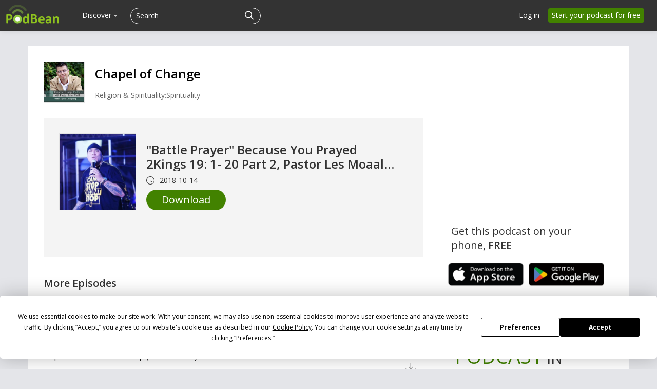

--- FILE ---
content_type: text/css
request_url: https://pbcdn1.podbean.com/fs1/site/css/components.css?version=20251210
body_size: 90425
content:
*{
    -webkit-transition-property:background-color,
    border-color,color;
    -webkit-transition-timing-function:linear;
    -webkit-transition-duration:0.15s;
    -moz-transition-property:background-color,border-color,color;
    -moz-transition-timing-function:linear;
    -moz-transition-duration:0.15s;
    -ms-transition-property:background-color,border-color,color;
    -ms-transition-timing-function:linear;
    -ms-transition-duration:0.15s;
    -o-transition-property:background-color,border-color,color;
    -o-transition-timing-function:linear;
    -o-transition-duration:0.15s;
    transition-property:background-color,border-color,color;
    transition-timing-function:linear;
    transition-duration:0.15s;
    margin: 0;
    padding: 0;
}
html, body{ height: 100%; }
body{padding:0; line-height: 1.4;}
[class^="icon-"], [class*=" icon-"] {background-image:none; margin-top: 0;}
.pace {
    -webkit-pointer-events: none;
    pointer-events: none;
    -webkit-user-select: none;
    -moz-user-select: none;
    user-select: none;
}
#hs-web-interactives-top-anchor,#hs-web-interactives-bottom-anchor{
    background-color: transparent !important;
}
.pace-inactive {
    display: none;
}
select:focus, input[type="file"]:focus, input[type="radio"]:focus, input[type="checkbox"]:focus{
   outline: 0px auto -webkit-focus-ring-color;
}
:root{
    --btn-green:#428200;
}
.icon-info-sign{
    color: #838383;
}
/* Page guidance */
.introjs-helperLayer{
    box-shadow: rgba(255, 255, 255, 0.95) 0px 0px 1px 1px, rgba(33, 33, 33, 0.5) 0px 0px 0px 5000px !important;
}
.introjs-tooltipReferenceLayer .introjs-tooltip-header{
    display: none;
}
.introjs-tooltipReferenceLayer .introjs-tooltiptext{
    font-family: 'Open Sans';
    line-height: 1.6;
}
.introjs-tooltipReferenceLayer .introjs-tooltipbuttons{
    text-align: left;
    border-top: 0;
    padding: 0 20px 20px;
}
.introjs-tooltipReferenceLayer .introjs-button{
    background-color: #428200;
    color: #ffffff;
    text-shadow: none;
    border: none;
    padding: 0.35rem 0.85rem;
    float: none;
    font-family: 'Open Sans';
    font-weight: 600;
}
.introjs-tooltipReferenceLayer .introjs-button:hover{
    opacity: 0.85;
}
.object-fit-cover{
    object-fit: cover;
}
@media (min-width: 576px) {
    .cc-container {
        width: 540px;
    }
}
@media (min-width: 768px) {
    .cc-container {
        width: 720px;
    }
}
@media (min-width: 992px) {
    .cc-container {
        width: 960px;
    }
}
@media (min-width: 1200px) {
    .cc-container {
        width: 1140px;
    }
}
@media (min-width: 1400px) {
    .cc-container {
        width: 1320px;
    }
}

/*left   center   right*/
.text-left{
    text-align: left;
}
.text-center{
    text-align: center;
}
.text-right{
    text-align: right;
}
.pace .pace-progress {
    background: #22df80;
    position: fixed;
    z-index: 2000;
    top: 0;
    right: 100%;
    width: 100%;
    height: 2px;
}
.popover{
    z-index:100000;
}

a:focus {outline: none;}
.btn{
    text-shadow: none !important;
    box-shadow: none !important;
    background-image: none !important;
    font-family:'Open Sans',sans-serif;
    border-color: transparent;
}
.btn:focus{
    outline: 0 auto -webkit-focus-ring-color !important;
}
textarea,input,select,div,p,span,a{font-family:'Open Sans',sans-serif;}
h1, h2, h3, h4, h5, h6, .popular-list, .btn-invite {font-family:'Open Sans',sans-serif; line-height: 1.2;}
.badge{
    text-shadow: none !important;
}
/*cc loading 样式*/
.cc-loading{
    position: fixed;
    top: 0;
    left: 0;
    width: 100%;
    height: 100%;
    background-color: rgba(0,0,0,0.35);
    z-index: 1055;
    margin: 0 auto;
}
.cc-loading .loader-inner{
    display: flex;
    align-items: center;
    min-height: calc(100% - 1rem);
    justify-content: center;
}
.cc-loading .ball-pulse > div{
    background-color: #428200;
    width: 12px;
    height: 12px;
    border-radius: 100%;
    margin: 2px;
    -webkit-animation-fill-mode: both;
    animation-fill-mode: both;
    display: inline-block;
}
.cc-loading .ball-pulse > div:nth-child(1){
    -webkit-animation: scale 0.75s -0.24s infinite cubic-bezier(0.2, 0.68, 0.18, 1.08);
    animation: scale 0.75s -0.24s infinite cubic-bezier(0.2, 0.68, 0.18, 1.08);
}
.cc-loading .ball-pulse > div:nth-child(1) {
   -webkit-animation: scale 0.75s -0.24s infinite cubic-bezier(0.2, 0.68, 0.18, 1.08);
   animation: scale 0.75s -0.24s infinite cubic-bezier(0.2, 0.68, 0.18, 1.08);
}

.cc-loading .ball-pulse > div:nth-child(2) {
   -webkit-animation: scale 0.75s -0.12s infinite cubic-bezier(0.2, 0.68, 0.18, 1.08);
   animation: scale 0.75s -0.12s infinite cubic-bezier(0.2, 0.68, 0.18, 1.08);
}

.cc-loading .ball-pulse > div:nth-child(3) {
  -webkit-animation: scale 0.75s 0s infinite cubic-bezier(0.2, 0.68, 0.18, 1.08);
  animation: scale 0.75s 0s infinite cubic-bezier(0.2, 0.68, 0.18, 1.08);
}
@keyframes scale {
  30% {
    -webkit-transform: scale(0.3);
    transform: scale(0.3);
  }
  100% {
    -webkit-transform: scale(1);
    transform: scale(1); }
}
/*btn 样式*/
.br-10{
    border-radius: 10px;
}
.br-50{
    border-radius: 50px;
}
.btn-white{
    background-color: #ffffff !important;
}
.btn-black{
    color: #ffffff;
    background-color: #000000 !important;
}
.btn-black:hover,.btn-black:focus{
    color: #ffffff;
    opacity: 0.85 !important;
    background-color: #000000;
}
.btn-black:hover,.btn-black:focus{
    opacity: 0.85 !important;
    background-color: #000000 !important;
}
.btn-green{ background-color: #428200; color: #ffffff;}
.btn-green:hover,.btn-green:focus{
    opacity: 0.9 !important;
    color: #ffffff !important;
    background-color: #428200;
}
.btn-danger{
    background-color: #ff3c00;
    color: #ffffff;
}
.btn-danger:hover,.btn-danger:focus{
    opacity: 0.85 !important;
    color: #ffffff !important;
}
.btn-transparent{
    background-color: transparent;
}
.border-none{
    border: none !important;
}
.btn-blue{
    background-color: #2196f3;
}
.btn-blue:hover,.btn-blue:focus{
    background-color: #128ff2!important;
}
.btn-non-bg:focus{
    background-color: unset !important;
}
/* bg-color*/
.bg-transparent{
    background-color: transparent !important;
}
.bg-red{
 background-color: #ff3c00;
}
.bg-gray{
 background-color: #f8f8f8;
}
.bg-green{
    background-color: #428200;
}
.bg-white{
    background-color: #ffffff;
}
.wireframe{ border:1px solid #e4e4e4; }

/* modal */
.modal .modal-header{
    padding-left: 25px;
}
.modal .modal-body{
    padding: 15px 25px;
}
.modal .modal-header{
    text-shadow: none !important;
    box-shadow: none !important;
}
.modal .modal-header .close{
    font-size: 28px;
}
.modal-footer{
    background-color: #ffffff;
    box-shadow: none !important;
}
.modal-footer .btn.btn-primary{
    color: #ffffff;
    background-color: #000000;
    border-color: #000000;
}
.modal-footer .btn.btn-primary:hover,.modal-footer .btn.btn-primary:focus{
    opacity: 0.85;
    background-color: #000000;
}
.modal-header h3{
    font-size: 20px;
}
input,select{
    box-shadow: none !important;
}
.input-append .add-on, .input-prepend .add-on{
    text-shadow: none;
}
.new-input{
    width: 100%;
    box-sizing: border-box;
    height: 36px !important;
    border-radius: 0 !important;
    border-left: none !important;
    border-top: none !important;
    border-right: none !important;
}
.lh-12{
    line-height: 1.2;
}
.lh-14{
     line-height: 1.4;
}
.lh-16{
    line-height: 1.6;
}
.lh-18{
    line-height: 1.8;
}
.fw-light{
    font-weight: lighter;
}
.fw400{
    font-weight: normal;
}
.fw-600{
    font-weight: 600;
}
.fw-bold{
    font-weight: bold;
}
.text-light{
    font-weight: 200;
}
.text-semibold{
    font-weight: 600;
}
.text-normal{
    font-weight: normal;
}
.text-uppercase{
    text-transform: uppercase;
}

.fw-normal{
    font-weight: normal;
}
.text-light{
    font-weight: 200;
}
.text-semibold{
    font-weight: 600;
}


/* font-size css*/

.fs-12{
    font-size: 12px;
}
.fs-13{
    font-size: 13px;
}
.fs-14{
    font-size: 14px;
}
.fs-15{
    font-size: 15px;
}
.fs-16{
    font-size: 16px;
}
.fs-18{
    font-size: 18px;
}
.fs-20{
    font-size: 20px;
}
.fs-22{
    font-size: 22px;
}
.fs-24{
    font-size: 24px;
}
.fs-30{
    font-size: 30px;
}
.fs-34{
    font-size: 34px;
}
.m-auto{
    margin: 0 auto;
}
.pb-1{
    padding-bottom: 4px;
}
.pb-2{
    padding-bottom: 8px;
}
.pb-3{
    padding-bottom: 16px;
}
.pb-4{
    padding-bottom: 24px;
}
.pb-5{
    padding-bottom: 48px;
}
.pt-1{
    padding-top: 4px;
}
.pt-2{
    padding-top: 8px;
}
.pt-3{
    padding-top: 16px;
}
.pt-4{
    padding-top: 24px;
}
.pt-5{
    padding-top: 40px;
}
.mb-0{
    margin-bottom: 0;
}
.mb-1{
    margin-bottom: 4px;
}
.mb-2{
    margin-bottom: 8px;
}
.mb-3{
    margin-bottom: 16px;
}
.mb-4{
    margin-bottom: 24px;
}
.mb-5{
    margin-bottom: 48px;
}
.mt-1{
    margin-top: 4px;
}
.mt-2{
    margin-top: 8px;
}
.mt-3{
    margin-top: 16px;
}
.mt-4{
    margin-top: 24px;
}
.mt-5{
    margin-top: 48px;
}
.d-block{
    display: block;
}
.d-flex{
    display: flex;
}
.flex-wrap{
    flex-wrap: wrap;
}
.align-center{
    align-items: center;
}
.align-baseline{
    align-items: baseline;
}
.justify-content-between{
    justify-content: space-between;
}

/* font color and font-weight css*/
.text-white{
    color: #ffffff;
}
.help-text{
    color: #757575;
}
.text-gray{
    color: #838383;
}
.text-red{
    color: #ff3c00;
}
.text-green{
    color: #428200;
}
.text-666{
    color: #666666;
}
.text-333{
    color: #333333;
}
.text-000{
    color: #000000;
}


/*img width=height css*/
.common-img-cutting{
    position: relative;
    width: 100%;
}
.common-img-cutting img{
    position: absolute;
    top: 0;
    bottom: 0;
    left: 0;
    right: 0;
    width: 100%;
    height: 100%;
    object-fit: cover;
    object-position: center;
}
.common-img-cutting:after{
    content: "";
    display: block;
    padding-bottom: 100%;
}


/*table empty css*/
.common-empty-content{
    text-align: center;
}
.common-empty-content .text{
   color: #838383;
}
.common-empty-content .pbFont-empty1{
    font-size:90px ;
    color: #d0d0d0;
    display: block;
}
table tr td .empty{
    display: block;
    text-align: center;
    padding: 80px 0;
    color: #838383;
}
table tr td .empty .pbFont-empty1{
    font-size:90px ;
    color: #d0d0d0;
}
/*文字行数显示 样式*/
.text-one-line{
    white-space: nowrap;
    overflow: hidden;
    text-overflow: ellipsis;
}
.text-two-line{
    overflow: hidden;
    text-overflow: ellipsis;
    display: -webkit-box;
    line-clamp: 2;
    -webkit-line-clamp: 2;
    -webkit-box-orient: vertical;
}
.text-three-line{
    overflow: hidden;
    text-overflow: ellipsis;
    display: -webkit-box;
    line-clamp: 3;
    -webkit-line-clamp: 3;
    -webkit-box-orient: vertical;
}
/*进度条*/
.progress{
    height: 6px;
    border: 1px solid #ececec;
    border-radius: 0;
    background-image: none;
    box-shadow: none;
}
.progress-success .bar, .progress .bar-success{
    background-color: #428200;
}
.progress .bar{
    background-image: none;
    box-shadow: none;
}
/*直播跳动图标 样式*/
.Live-bounce-icon{
    height: 22px;
    line-height: 22px;
    color: #ffffff;
    padding: 0 6px;
    border-radius: 4px;
    font-size: 14px;
    font-weight: normal;
    display: inline-block;
    position: relative;
    background-image: none;
}
#live-animation{
    display: inline-flex;
    align-items: flex-end;  /*重要属性，让hight翻转过来，往上延伸*/
    margin: 0 0 5px 0;
    padding-right: 1px;
}
#live-animation .auItem{
      width: 3px;
      margin-right: 3px;
      list-style: none;
      background: #ffffff;
      height:12px;
}
#live-animation .au1{
      animation: audio .5s linear .1s infinite alternate;
}
 #live-animation .au4{
}
#live-animation .au5{
      animation: audio .5s linear .2s infinite alternate;
}
#live-animation .au1,#live-animation .au5{
    /*animation: unset;*/
    height: 7px;
}

@keyframes audio{
      from{height: 1px;}
      to{height: 12px;}
}


 /* 新的header 背景透明 css*/
.navbar.header-bg-transparent .navbar-inner{
    background: transparent !important;
    border: none !important;
    box-shadow: none;
}
.navbar-inverse .btn-navbar:hover, .navbar-inverse .btn-navbar:focus, .navbar-inverse .btn-navbar:active, .navbar-inverse .btn-navbar.active, .navbar-inverse .btn-navbar.disabled, .navbar-inverse .btn-navbar[disabled]{
    background-color: transparent;
}






 /* footer固定底部 */
#wrap-sign{
    min-height: 100%;
    margin: 0;
    padding: 0;
    position: relative;
    background: #f6f6f6;
}
.podbean-signup{ padding-bottom: 50px; }

/*手机版 sso login*/
.app-sso-login .sso-login-page .left-top-img, .app-sso-login  .sso-login-page .right-bottom-img{
    display: none;
}
.app-sso-login .sso-login-page .signup-form{
    text-align: center;
}
.app-sso-login .sso-login-page .signup-form select{
    width: 100%;
    height: 40px;
}
.app-sso-login .sso-login-page .signup-form .company-name{
    font-size: 18px;
    margin: 20px 0;
}
.app-sso-login .sso-login-page .signup-form .logo{
    width: 200px;
    height: 200px;
}
.app-sso-login .sso-login-page .signup-form label{
    padding: 5px 0;
}
.app-sso-login .sso-login-page .pdt60{
    padding-top: 15px;
}

/*手机版 sso login  end*/
/*2020最新改版header css*/
.header .desktop-display-none{ display: none;}
#header-menu-load{
    transition: background-color .5s cubic-bezier(.165,.84,.44,1);
    will-change: background-color;
    padding: 0;
    position: relative;
    display: flex;
    display: -webkit-flex;
}
#header-menu-load .left-main-menu-search{
    flex-grow: 1;
}
.navbar.header-bg-transparent .open-nav{
    /*background-color: #333333 */
}
#main-navigation{
    margin-left: 23px;
}
.header-bg-transparent #main-navigation li{
   /*line-height: 50px;*/
   /* padding-top: 0;*/
}
#main-navigation .line{
    display: inline-block;
    width: 1px;
    height: 15px;
    background: #d2d2d2;
    margin-right: 36px;
    position: relative;
    top: 10px;
    z-index: 99;
}
#main-navigation .caret{
    border-top: 4px solid #cecece;
    margin-top: 9px
}
#main-navigation li .menu-name{
    padding-left: 0;
    padding-right: 0;
    margin-right: 36px;
    /*margin-top: 0;*/
}
#main-navigation li a:hover{
  opacity: 0.8;
    text-decoration: underline;
}
#main-navigation li .menu-active{
    border-bottom: 2px solid #ffffff;
    /* color: #428200; */
    padding-bottom: 18px;
}

#main-navigation li a:hover .caret{
    border-top: 4px solid #ffffff;
    transition: 0.3s;
}
#main-navigation .menu-active .caret{
    border-top: 4px solid #ffffff;
    transform: rotateX(-180deg);
}

#drop-down-desktop-menu.desktop-sub-menu{
    background-color: #333333;
    min-height: 255px;
    /*height: 255px;*/
    position: absolute;
    padding-top: 120px;
    margin: 0;
    padding-bottom: 50px;
    left: -1px;
    top: -60px;
    width: calc(100% + 2px);
    border-top: 1px solid #3f3f3f;
    opacity: 0;
    visibility: hidden;
    pointer-events: none;
    /*transition: 0.25s !important;*/
    -webkit-clip-path: polygon(0% 0%,100% 0%,100% 0%,0% 0%);
    clip-path: polygon(0% 0%,100% 0%,100% 0%,0% 0%);
   -webkit-transition: visibility .23s step-end,-webkit-clip-path .23s cubic-bezier(.165,.84,.44,1);
    transition: visibility .23s step-end,-webkit-clip-path .23s cubic-bezier(.165,.84,.44,1);
    -o-transition: clip-path .23s cubic-bezier(.165,.84,.44,1),visibility .23s step-end;
    transition: clip-path .23s cubic-bezier(.165,.84,.44,1),visibility .23s step-end;
    transition: clip-path .23s cubic-bezier(.165,.84,.44,1),visibility .23s step-end, -webkit-clip-path .23s cubic-bezier(.165,.84,.44,1);

}
#drop-down-desktop-menu.open-desktop-sub-menu{
    opacity: 1;
    visibility: visible;
    pointer-events: auto;
    clip-path: polygon(0% 0%,100% 0%,100% 100%,0% 100%);
    -webkit-clip-path: polygon(0% 0%,100% 0%,100% 100%,0% 100%);
    -webkit-transition: visibility .23s step-start,-webkit-clip-path .23s cubic-bezier(.165,.84,.44,1);
    transition: visibility .23s step-start,-webkit-clip-path .23s cubic-bezier(.165,.84,.44,1);
    -o-transition: clip-path .23s cubic-bezier(.165,.84,.44,1),visibility .23s step-start;
    transition: clip-path .23s cubic-bezier(.165,.84,.44,1),visibility .23s step-start;
    transition: clip-path .23s cubic-bezier(.165,.84,.44,1),visibility .23s step-start,-webkit-clip-path .23s cubic-bezier(.165,.84,.44,1);
}
#header-menu-load .desktop-sub-menu .all-down-menu{
    padding: 36px 150px 0 150px;
    visibility: hidden;
    -webkit-transform: translateY(7%);
    transform: translateY(7%);
    -webkit-transition: -webkit-transform .43s cubic-bezier(.165,.84,.44,1);
    transition: -webkit-transform .43s cubic-bezier(.165,.84,.44,1);
    -o-transition: transform .43s cubic-bezier(.165,.84,.44,1);
    transition: transform .43s cubic-bezier(.165,.84,.44,1);
    transition: transform .43s cubic-bezier(.165,.84,.44,1),-webkit-transform .6s cubic-bezier(.165,.84,.44,1);
}
#header-menu-load .open-desktop-sub-menu .all-down-menu{
    border-top: 1px solid #3f3f3f;
    -webkit-transform: translateY(0%);
    transform: translateY(0%);
    visibility: visible;
    /*transition: opacity .3s cubic-bezier(.165,.84,.44,1),visibility .5s step-end;*/
}
#header-menu-load .desktop-sub-menu .open-desktop-sub-menu{
    transform: translateY(0);
}

/* cc web and mobile */
.navbar .dropdown-menu-content{
    display: flex;
    margin: 0;
    list-style: none;
}
.navbar .dropdown-menu-content .list-item{
    flex: 1;
    padding-right: 48px;
}
.navbar .dropdown-menu-content .list-item:last-child{padding-right: 0 !important;}
.navbar .dropdown-menu-content .popular-topics-items{
    flex: 2;
}
.dropdown-menu-content .popular-topics-items ul{
    display: grid;
    grid: repeat(5, 1fr) / auto-flow;
    width: 85%;
}
.navbar .dropdown-menu-content .dropdown-sub-title{
    border-bottom: 1px solid #3f3f3f;
    padding-bottom: 10px;
    margin-bottom: 15px;
}
.navbar .dropdown-menu-content .title{
    color: #ffffff;
    font-size: 16px;
    font-weight: 600;
    display: block;
    padding:10px 0;
    margin-bottom: 5px;
}
.navbar .dropdown-menu-content .title span{
    position: relative;
}
.navbar .dropdown-menu-content .title:hover span:after{
    content: "→";
    position: absolute;
    right: -20px;
    top: 1px;
}
.navbar .dropdown-menu-content .title:hover,.navbar .dropdown-menu-content .title:focus{
     opacity: 0.8;
    text-decoration: none;
}
.navbar .dropdown-menu-content .list-item p{
    font-size: 14px;
    color: #bcbcbc;
    padding-top: 6px;
    line-height: 1.6;
    font-weight: 300;
    max-width: 256px;
}

#drop-down-desktop-menu .discover-sub-menu .list-item-detail{
    display: flex;
    flex-direction: column;
}
#drop-down-desktop-menu .discover-sub-menu .list-item-detail a{
    margin-bottom: 25px;
    padding: 0;
    position: relative;
    display: inline-block !important;
}
#drop-down-desktop-menu .discover-sub-menu .list-item-detail a:hover:after{
    content: "→";
    position: absolute;
    top: 1px;
    padding-left: 5px;
}
#start-podcast-submenu ul{
    flex-wrap: wrap;
}
#start-podcast-submenu ul .list-item{
    width: 33.33%;
    flex-grow: unset;
}


 /* header search 改版 */
#header-menu-load .close-search-form .cancel{
    display: none;
}
#header-menu-load .open-search-form .cancel{
    margin-top: 0;
}




 /* app手机版下载 */
#header-menu-load .login-btns .btn{
    background-color: #428200;
    color: #ffffff;
    margin-right: 10px;
    font-size: 14px;
 }
#header-menu-load .login-btns .btn:hover{ background-color: #428200; }
#header-menu-load .login-btns .btn img{
    width: 18px;
    height: auto;
    padding-right: 3px;
    position: relative;
    top: -2px;
}
#header-menu-load .login-btns .btn-adr img{
    width: 16px;
}
#wrap{
    background-color: #ffffff;
    max-width:100%;
    position:relative;
    margin:0 auto;
    box-shadow:0 0 10px rgba(0, 0, 0, 0.3);
    width: 100%;
}
#wrap.bg-grey{background-color:#ffffff;}
#wrap.bg-e{background-color:#f4f3f8;}
.pdt140{padding-top:140px;}
.pdt80{padding-top:80px;}
.pdt60{padding-top:60px;}
.mgt30{margin-top:30px;}
.login-page .sign-area .signup-form .control-group input {
    width: 100% !important;
    padding-left: 15px;
    display: block;
    box-sizing:border-box;
    height: 42px;
    line-height: 42px;
    font-family:'Open Sans',sans-serif;
    font-size: 16px;
    box-shadow: none;
    border-radius: 4px !important;
}
.login-page .sign-area .signup-form .podbean-com  input{
    width: 59.5% !important;
    display: inline-block;
}
.login-page .navbar-inner .nav-collapse .notification-nav .notification-btn .dropdown-toggle{
    box-shadow: none;
    border:none;
    background: transparent;
}
.login-page .navbar-inner .nav-collapse .notification-nav li .btn-upgrade{
    text-shadow: none;
    box-shadow: none;
    background: #428200;
    background-image: none;
    border: none;
    padding: 5px 13px;
}
.login-page .navbar-inner .nav-collapse .notification-nav li .btn-upgrade:hover{
    background: #428200;
}

.login-page .navbar-inner .hidden-phone .notification-nav .dropdown .dropdown-toggle{
    text-shadow: none;
    box-shadow: none;
    background: transparent;
    border: none;
    margin-left: 15px;
}
.pd-login-page{ margin-top: 70px; }
.pd-login-page .sign-area { margin-bottom:140px;  }
.pd-login-page .sign-area .signup-form{ padding: 10px; }
.pd-login-page .sign-area .h2css{ font-size: 24px; padding-bottom: 10px ;}
.pd-login-page .sign-area .span4{ background:#fff; padding-bottom: 5px; border: 1px solid #ececec; }
.brand img{ width: 103px; height: auto; }
#wrap-sign .brand img{ width: 103px; height: auto; }
.login-page .sign-area .h2css {
    text-align: center;
    margin: 0;
    padding:30px 0 15px 0;
    color: #1a1a1a;
}
#wrap-sign .www-login-page .span4 {
    margin: 0 auto !important;
    display: block;
    float: none;
}
.two-factor-page .two-factor-content {
    float: none;
    margin: 0 auto !important;
    padding: 0 30px;
    border-radius: 10px;
    box-shadow: 0 3px 6px rgba(0,0,0, 0.05);
}
.two-factor-page .two-factor-content h1{
    padding-top: 40px !important;
}
.two-factor-page .btn-resend-code{
    border: none;
    background: transparent;
    color: #08c;
    padding: 4px 0;
}
.two-factor-page .btn-resend-code:hover{
    text-decoration: underline;
}
.two-factor-page .pd-login-page .sign-area .signup-form{
    padding: 20px 0 40px;
}
.login-page .signup-form .btn-create {display: block; width: 100%}
.pagination a{color:#999;}.pagination a:hover{color:#428200;}
.header.navbar-fixed-top{position:fixed;margin-bottom:0;margin:0;}
.header .navbar-inner .brand{padding-left: 12px;margin-left:0;}
.header .navbar-inner .nav>li{padding-top:12px;}
.header .navbar-inner .nav .support-login a{ margin-top: 5px;}
.header .top-Slogan {
    color: #ffffff;
    font-size: 12px;
    margin-left: -10px;
    margin-top: 28px;
    opacity: 0.4;
}
.navbar .navbar-inner .login-btns { font-family:'Open Sans',sans-serif;}
.navbar .navbar-inner .login-btns .sign{ background-color: #428200; padding: 3px 8px; background-image:none; border: 1px solid #428200; box-shadow: none; text-shadow:none; font-family:'Open Sans',sans-serif; }
.navbar .navbar-inner .login-btns .sign:hover{ background-color: #428200;  border: 1px solid #428200;}
#main-navigation{margin-top:0;}
.navbar-inverse .navbar-search .search-query:focus, .navbar-inverse .navbar-search .search-query.focused{
    box-shadow: none;
    border-radius: 0;
    background-image: none;
    border: none;
}
.notification-nav .dropdown .dropdown-toggle, .notification-nav .dropdown.open .dropdown-toggle{
    box-shadow: none !important;
    border-radius: 0 !important;
    background-image: none !important;
    border: none !important;
}
#head-publish a{
   text-shadow: none;
   box-shadow: none;
   background-image: none;
   background-color: #428200;
   border:none;
   font-size: 14px;
   margin-right: 0px;
   margin-top: 4px;
 }
#head-publish a:hover{ background-color: #428200; }
#login-tool li .home-signup-free{
    background-color: #428200;
    border-radius: 4px;
    text-decoration: none;
}
#login-tool li .home-signup-free:hover{
    color: #ffffff;
    opacity: 0.85;
}
#login-tool li .home-signup-free.live-signup-free{
    background-color: #ff3c00;
    color: #ffffff;
    border: none;
    padding: 4px 12px;
}
#login-tool li .home-signup-free.live-signup-free:hover,#login-tool li .home-signup-free.live-signup-free:focus{
    background-color: #ff3c00;
    color: #ffffff;
    opacity: 0.88;
}
#login-tool .dropdown .dropdown-toggle .icon-user{
    padding: 5px;
    box-sizing: content-box;
    background: #ffffff;
    border-radius: 50px;
    color: #a4a4a4;
    margin-right: 4px;
    margin-top: -1px;
 }
#login-tool .dropdown .dropdown-toggle .pbicon-user{
    box-sizing: content-box;
    margin-right: 7px;
    margin-top: -1px;
}
#login-tool .dropdown .dropdown-toggle .pbicon-user img{
    width: 24px;
    height: 24px;
    border-radius: 50%;
}

#community_notification .item-icon .icon-bell{
    margin-top: 0;
    font-size: 15px;
    position: relative;
    top: -1px;
}
.notification-btn .dropdown-menu .no-empty .no-img{
    font-size: 16px;
    padding-bottom: 20px;
    color: #555;
    padding-top: 15px;
}
.notification-btn .dropdown-menu .no-empty img{ margin-top: 20px;width: 52px; }
.notification-btn .dropdown-menu .no-empty{ padding:0 45px; }
#login-tool{ margin-right: 15px; order:3;}
#login-tool .dropdown .dropdown-toggle {
    background-image: none !important;
    /* display: flex; */
    /* align-items: center; */
}
#login-tool.account-nav .icon-chevron-down{
    padding-left: 2px;
    line-height: 1;
    vertical-align: middle;
}
.navbar-inverse .nav li.dropdown>.dropdown-toggle .caret{
    border-top-color: #fff;
    border-bottom-color: #fff;
}
.navbar-search .search-query:focus, .navbar-inverse .navbar-search .search-query.focused{
    border:1px solid #666666 !important;
}
.header .navbar-inner .brand, .header .navbar-inner .nav > li > a {
    color:#ffffff;
    margin-top: 4px;
    text-shadow:none;
    z-index: 1999999;
    position: relative;
}
.header .navbar-inner .nav.main-nav > li > a:hover {opacity: 0.8;}
.header .navbar-inner .brand, .header .navbar-inner .nav > li > a {color:#ffffff; margin-top: 4px; text-shadow:none; }
.header .navbar-inner .nav.notification-nav > li > a {font-size: 14px;}
.header .navbar-inner .nav > li > a.btn:hover, .header .navbar-inner .nav > li > a.btn:focus {background-position: inherit;}
.header .navbar-inner .nav > li > a.hiring{
    background-color: #ff3c00;
    border-radius: 4px;
    color: #ffffff !important;
    margin-top: 4px;
}
.header .navbar-inner .nav > li > a.hiring .pbFont-laba{ padding-right: 5px; }
.header .navbar-inner .nav > li > a.hiring:hover{
    opacity: 0.9;
}
.header .navbar-search{ margin:15px 10px 0px 0px; border-bottom: none;}

.navbar-inverse .navbar-search input::-webkit-input-placeholder{
    /* WebKit browsers */
    color: #fff !important;
}
.navbar-inverse .navbar-search input:-moz-placeholder{
    color: #fff;
}
.navbar-inverse .navbar-search input:-ms-input-placeholder{
    /* Internet Explorer 10+ */
    color: #fff;
}
.header .navbar-inner{
    background-color: #333333 !important;
    background-image: none !important;
    filter: none;
    min-height:60px;
    max-height: 60px;
    border-bottom:0;
}
#header-menu-load .navbar-icon{ margin-top: 9px; margin-right:8px; }
#header-menu-load .login-visible{
    float: right;
    margin-top: 4px;
}
#header-menu-load .nav-collapse .hidden-phone .notification-nav .open .dropdown-menu{
    right: 8px;
    top: 50px;
}
#header-menu-load .nav-collapse .hidden-phone .account-nav .open .dropdown-menu{
    right: 6px;
}
#header-menu-load .nav-collapse .hidden-phone .account-nav .open .dropdown-menu .popover ul>li:last-child a i{
    background-image: none !important;
    margin-top: 4px;
    font-size: 16px;
    margin-left: 2px;
}
#community_notification{
    display: inline-block;
    position: relative;
}
.notification-btn #community_notification .item-count{
    background: #ff5500;
    color: #fff;
    border: none;
    box-shadow: none;
    border-radius: 10px;
    font-size: 10px;
       padding: 1px;
    display: block;
    width: 15px;
    height: 15px;
    font-weight: 200;
    font-family: open sans-serif;

 }
.notification-btn #community_notification .have-notification{
    background: #333333;
    border-radius: 10px;
    padding: 1px 1px 2px 0px;
    margin-top: -10px;
    margin-left: 9px;
    display: block;
    position: absolute;
}
.notification-btn #community_notification .item-icon{
    float: left;
    display: block;
}
/*notification  登陆进去的userCenter->profile 统一下拉样式*/
#faq-nav-dropdown .dropdown .dropdown-menu li:first-child{
    padding-top: 6px;
}
#faq-nav-dropdown .dropdown .dropdown-menu li:last-child{
   padding-bottom: 2px;
}

#faq-nav-dropdown .dropdown .dropdown-menu li a{
    padding: 7px 20px;
}
#faq-nav-dropdown .dropdown .dropdown-menu li a i{
    margin-right: 5px;
    position: relative;
    display: inline-block;
    width: 20px;
    vertical-align: middle;
    margin-top: 0;
}
#faq-nav-dropdown .dropdown .dropdown-menu li a .pbFont-guide{
    top: -2px;
}
#faq-nav-dropdown .dropdown .dropdown-menu li a .pbFont-FAQ1{
    font-size: 19px;
    left: -1px;
}
#faq-nav-dropdown .dropdown .dropdown-menu li a .pbFont-wendahongse{
    font-size: 17px;
    top: -1px;
}
#faq-nav-dropdown .dropdown .dropdown-menu li a .pbFont-podcasts1{
    font-size: 18px;
    left: -1px;
}
#faq-nav-dropdown .dropdown .dropdown-menu li a .pbFont-13{
    font-size: 22px;
    position: relative;
    left: -3px;
    top: -1px;
}
#faq-nav-dropdown .dropdown .dropdown-menu li a .pbFont-kecheng{
    top: -1px;
}



.notification-nav .dropdown-menu{
    right: 0 !important;
    left: auto !important;
}
.navbar .notification-nav  > li > .dropdown-menu:after{
    right: 10px;
    left: unset !important;
}
.navbar .notification-nav  > li > .dropdown-menu:before{
    right: 9px;
    left: unset;
}
.header .navbar-inner .nav-collapse{ font-family: open sans;}
.dropdown-menu > li > a:hover, .dropdown-menu > li > a:focus, .dropdown-submenu:hover > a, .dropdown-submenu:focus > a{
    background-image: none !important;
    background-color: hsla(0, 0%, 78.4%, .3) !important;
    color: #333333 !important;
}
.header.navbar-inverse .main-nav li.dropdown.open>.dropdown-toggle {
    border-top-left-radius:5px;
    border-top-right-radius:5px;
    background-color:#ffffff;
    color:#428200 !important;
}
.header.navbar-inverse .main-nav li.dropdown.open>.dropdown-toggle .caret{
    border-top-color:#428200;
    border-bottom-color:#428200;
}
.header.navbar .main-nav>li>.dropdown-menu{
    box-shadow: 0 2px 6px rgba(0,0,0,0.2);
    margin-top:-1px;
    border-top-left-radius:0;
    border:none;
    width:620px;
    padding:20px 0 20px 20px;
}
.header.navbar .main-nav>li>.dropdown-menu:before,.header.navbar .main-nav>li>.dropdown-menu:after{border:0;}
.header.navbar .main-nav>li>.dropdown-menu li{float:left;padding:3px;width:196px;}
.header.navbar .main-nav>li>.dropdown-menu li a{
    background-color: transparent;
    color:#000000;
    font-size: 14px;
    display:block;
    border-radius:4px;
}
.header.navbar .main-nav>li>.dropdown-menu li a:hover {color: #428200;background-color: transparent;background-image: none;}
.header.navbar .main-nav>li>.dropdown-menu li.divider{width:280px;padding:0;background-color:#cccccc;}
.header.navbar .sign-nav,.header.navbar .account-nav{margin-right:20px;}
.header.navbar .sign-nav li a:hover{
    /*color: #428200;*/
    opacity: 0.8;
    text-decoration: underline;
}

#login-tool .dropdown-menu{
    padding-top: 11px;
    padding-bottom: 8px;
}
#login-tool .dropdown-menu li .pbFont-set2{
    top: -1px;
}
#login-tool .dropdown-menu li .icon-ban-circle{ font-size: 17px; left: 2px; }
#login-tool .dropdown-menu li .icon-lock{
    top: -1px;
}
#login-tool .dropdown-menu li .icon-home{ top: -1px}
#login-tool .dropdown-menu li .pbFont-logout{
    font-size: 14px;
    position: relative;
    left: 2px;
}
#login-tool .dropdown-menu li .pbFont-account{
    font-size: 20px;
    position: relative;
    left: -2px;
}
#login-tool .dropdown-menu li .pbFont-ad{
    font-size: 14px;
    position: relative;
    left: 1px;
}
#login-tool .dropdown-menu li .pbFont-money{
    font-size: 15px;
}
.header.navbar .account-nav .dropdown .dropdown-toggle .caret,.header.navbar .account-nav .dropdown.open .dropdown-toggle .caret{
    margin-top:0;
    vertical-align:middle;
}
.header.navbar .account-nav .dropdown-menu{min-width:100px;text-align: left;}
.header.navbar .account-nav .dropdown-menu li{
    display: flex;
    align-items: center;
}
.header.navbar .account-nav .dropdown-menu li:last-child{
    border-top: 1px solid #e4e4e4;
}
.header.navbar .account-nav .language-dropdown .dropdown-menu li:last-child {
    border-top: none;
}
.header.navbar .account-nav .dropdown-menu i{
    margin-right: 5px;
    position: relative;
    display: inline-block;
    width: 20px;
    vertical-align: middle;
    margin-top: 0;
}
.navbar-inverse .brand,body .navbar-inverse .nav > li > a {padding: 4px 12px; margin: 0 10px 0 0;}
.header.navbar .notification-nav .dropdown-menu .dropdown-item-wrap > ul > li > a {padding: 10px; display: block; color: #333333;}
.header.navbar .notification-nav .dropdown-menu .dropdown-item-wrap > ul > li > a:hover{background-color: #0081c2; text-decoration: none; color: #ffffff}
.header.navbar .notification-nav .notification-btn .dropdown-menu .dropdown-item-wrap > ul > li {margin: 0px; display: block; padding: 10px;}
.header.navbar .notification-nav .notification-btn .dropdown-menu .dropdown-item-wrap > ul > li > a {padding: 0px;}
.header.navbar .notification-nav .dropdown .dropdown-toggle,.header.navbar .notification-nav .dropdown.open .dropdown-toggle{
    padding:0 10px 0 0;
    background-color:transparent;
    color: #fff;
    margin-right: 0px;
    border: 1px solid #000;
    background-image: -ms-linear-gradient(top, #555555, #3a3a3a);
    background-image: -webkit-gradient(linear, 0 0, 0 100%, from(#555555), to(#3a3a3a));
    background-image: -webkit-linear-gradient(top, #555555, #3a3a3a);
    background-image: -o-linear-gradient(top, #555555, #3a3a3a);
    background-image: -moz-linear-gradient(top, #555555, #3a3a3a);
    background-image: linear-gradient(top, #555555, #3a3a3a);
    -webkit-box-shadow: 0 1px 0 rgba(255, 255, 255, 0.15), inset 0 1px 0 rgba(255, 255, 255, 0.1);
    -moz-box-shadow: 0 1px 0 rgba(255, 255, 255, 0.1), inset 0 1px 0 rgba(255, 255, 255, 0.1);
    box-shadow: 0 1px 0 rgba(255, 255, 255, 0.15), inset 0 1px 0 rgba(255, 255, 255, 0.1);
    -webkit-border-radius: 3px;
    -moz-border-radius: 3px;
    border-radius: 3px;
    display: block;
    padding: 3px 6px;
}
.header.navbar .notification-nav .dropdown .dropdown-toggle:hover
{
    background-color: transparent;
    color: #ffffff;
    opacity: 0.88;
}
.home-page .home{ margin-top: 0; }
.home-page .home-content .text .title{
    font-size: 46px;
    font-weight: 200;
    margin-top: 2px;
 }
.home-page .home-content .text .words{
    font-size: 16px;
    line-height: 1.8;
    padding-top: 10px;
}
.home-page .home-content .text .btn-free{
    background: transparent;
    border-radius: 0px;
    border:1px solid #1a1a1a;
    font-size: 16px;
    padding: 19px 32px;
    margin-top: 15px;
    -webkit-transition: opacity 300ms cubic-bezier(.694,0,.335,1),background-color 300ms cubic-bezier(.694,0,.335,1),color 300ms cubic-bezier(.694,0,.335,1);
    -o-transition: opacity 300ms cubic-bezier(.694,0,.335,1),background-color 300ms cubic-bezier(.694,0,.335,1),color 300ms cubic-bezier(.694,0,.335,1);
    transition: opacity 300ms cubic-bezier(.694,0,.335,1),background-color 300ms cubic-bezier(.694,0,.335,1),color 300ms cubic-bezier(.694,0,.335,1);
}
.home-page .home-content .text .btn-free:hover{ background: #1a1a1a; color: #ffffff; }
.home-page .home-content .hosting img{ float: left; }
.home-page .home-content .hosting .text{
    float: left;
    width: 27%;
    padding-left: 66px;
}
.home-page .home-content .hosting .clear{ clear: both; }
.home-page .home-content .promotion{ padding: 135px 0; }
.home-page .home-content .promotion img{ float: right; }
.home-page .home-content{ padding-top: 130px; }
.home-page .home-content .promotion .text{ padding-left: 13.5%; }
.home-page .home-content .mone .text{ width: 28%;    padding-top: 35px; }
.home-page .home-content .mone .text .words{ padding-top: 22px; }
.home-page .genres{
    margin-top: 60px;
    width: 100%;
    height: 1040px;
    padding: 0px;
    position: relative;
    overflow: hidden;
    background: url(../images/home/home-bg.jpg) no-repeat center center;
    text-align: center;
    background-size: cover;
}
.home-page .genres h2{
    font-size: 44px;
    font-weight: 600;
    text-align: center;
    margin-top: 128px;
    line-height: 1.3;
}
.home-page .genres .all-words .help-left{
    margin-left: 0;
}
.home-page .genres .all-words .help-left .c-words{ line-height: 2.0 }
.home-page .genres .all-words .number{
    font-size: 44px;
    color: #428200;
    font-weight: bold;
    margin-top: 70px;
    line-height: 1.0;
    margin-bottom: 8px;
}
.home-page .genres .all-words .title{
    color: #333333;
    font-size: 18px;
}
.home-page .genres .card-content{
    padding-top: 25px;
    clear: both;
}
.home-page .genres .card{
    width: 328px;
    height: auto;
    margin: 11px 12px;
    border: 1px solid #d6d6d6;
    background: #ffffff;
    border-radius: 5px;
    -moz-box-shadow: 1px 2px 30px rgba(0,0,0,0.15);
    -webkit-box-shadow: 1px 2px 30px rgba(0,0,0,0.15);
    box-shadow: 1px 2px 30px rgba(0,0,0,0.15);
}
.home-page .genres .card p{
    color: #4a4a4a;
    line-height: 1.8;
    padding: 11px 21px 0px 21px;
}
.home-page .genres .card-center{
    margin-top: 35px;
}
.home-page .genres .card-center .c-words{ padding-top: 20px;}
.home-page .genres .card .name{
    color: #1a1a1a;
    padding-top: 2px;
}
.home-page .genres .card .lisa{ margin-bottom: 0; }
.home-page .pro-list #featured-podcasts .list-block.span3{
        width: 15.1% !important;
        margin-bottom: 30px;
}
.home-page .pro-list{ padding-bottom: 70px; }
.home-page .pro-list .h2css{
    font-size: 44px;
    font-weight: bold;
    text-align: center;
    margin-top: 120px;
    line-height: 1.3;
    text-transform: none;
    margin-bottom: 68px;
}
.home-page .home-limit{ background: #f4f6f8; padding-bottom: 135px; }
.home-page .home-limit h2{
    font-size: 46px;
    font-weight: 200;
    text-align: center;
    padding-top: 80px;
    line-height: 1.3;
    margin-bottom: 58px;
}
.home-page .home-limit .title{
    font-size: 16px;
}
.home-page .home-limit .play{
    font-size: 14px;
    font-weight: 600;
    color: #428200;
    text-decoration: underline;
}
.home-page .home-limit .play:hover{ color: #7cac16; }
.home-page .home-limit .right{ margin-top: 10px;margin-left: 0; }
.home-page .home-limit .left{ width: 22%; }
.home-page .home-limit .top{ margin-bottom: 75px; }
.new-hompage .home-start .container{
        border-top: 1px solid #e4e4e4;
    padding-top: 85px;
}



.home-page .home-start{ padding-bottom: 50px; }
.home-page .home-start .creat{
    font-size: 34px;
    color: #1a1a1a;
    float: left;
    margin-bottom: 0px;

}
.home-page .home-start .creat span{ font-weight: 600;color: #428200; }
.home-page .home-start .free-btn{
    font-size: 20px;
    color: #ffffff;
    background-color: #428200;
    box-shadow: none;
    text-shadow: none;
    background-image: none;
    padding: 15px 28px;
    margin-left: 3px;
}
.home-page .home-start .free-btn:hover,.home-page .home-start .free-btn:focus{
    opacity: 0.88;
}
.home-page .home-start .free{ float: left; margin-left: 35px; margin-bottom: 8px;}
.home-page .home-start .clear{ clear: both; }
.home-page .home-start .free input{
    height: 52px;
    margin-bottom: 0;
    width: 350px;
   -webkit-box-sizing: border-box;
   -moz-box-sizing: border-box;
   box-sizing: border-box;
    font-size: 16px;
    padding-left: 15px;
}
.home-page .home-start .no{
    text-align: right;
    color: #666666;
    font-size: 16px;
    margin-top: 10px;
 }
.home-page .pb-arousel .carousel-inner .panel-2 img{
    max-width: none;
    text-align: center;
    margin: 0 auto;
    vertical-align: middle;
    display: table-cell;
    width: 100%;
}
.sys-message{
    padding-top: 63px;
    margin-bottom: -60px;
}
.message{ border-bottom: 1px solid #dddddd; text-align: center;}
.message.sys-msg{
    background: #f7ffe5;
}
.message.sys-warning{
    background: #fcf1f0;
}
.message .container{
    padding: 12px 0px;
    min-height: 54px;
}
.message .container .icon-image{
    margin-top: 6px;
}
.message .container img{ margin-right: 15px; }
.message .container .row-fluid .content-right{ text-align: left; margin-left: 5px; }
.message .container .row-fluid .content-right .title{
   margin-bottom: 0px;
   font-size: 20px;
   font-family: open sans;
}
.message.sys-msg .container .row-fluid .content-right .title,
.message.sys-msg .container .row-fluid .content-right .title a
{
   color: #e76d00;
}
.message.sys-warning .container .row-fluid .content-right .title,
.message.sys-warning .container .row-fluid .content-right .title a
{
   color: #c74c47;
}
.message .container span{ font-size: 14px; font-family: open sans;}
#notification-nav{ margin-right: 25px; }
#recommendUl li .pic img{ width: 50px !important; height: 50px !important; border:1px solid #e4e4e4; }



#following .pro-ifollow{
    border-radius: 4px;
    background: #ffffff;
    padding: 0 25px;
    border: 1px solid #e4e4e4;
}
#following .pro-ifollow .media-list .span2 img{ width: 88px; height: 88px; border:1px solid #e4e4e4; }
#following .pro-ifollow .media-list{ padding:20px 0px; border-bottom: 1px solid #e4e4e4;}
#following .pro-ifollow .media-list:last-child{ border-bottom: none; }
#following .pro-ifollow .media-list .media-left{ width: 12%; }
#following .pro-ifollow .media-list .media-center{  width: 73%; }
#following .pro-ifollow .media-list .span8{ margin-left: 2px; padding-right: 10px;}
#following .pro-ifollow .media-list .span8 .name{ font-size: 16px; color: #0088cc; }
#following .pro-ifollow .media-list .span8 .description{ font-size: 14px; color: #1a1a1a;  margin-top: 5px; margin-bottom: 7px;}
#following .pro-ifollow .media-list .span8 .date{ color: #999999; margin-bottom: 0; }
#following .pro-ifollow .media-list .span2 .following-btn .icon-ok{
    background: #ffffff;
    padding: 3px 2px 1px 2px;
    border-radius: 10px;
    margin-right: 10px;
    color: #b9b9b9;
    font-size: 12px;
    margin-top: 0px;
}
#following .pro-ifollow .media-list .span2-btn{ margin-left: 0px; text-align: right;}
#following .pro-ifollow .media-list .span2 .following-btn{
    border: none;
    text-shadow: none;
    box-shadow: none;
    background-image: none;
    background: #b9b9b9;
    width: 95px;
    margin-top: 10px;
    padding-top: 6px;
    padding-bottom: 6px;
    color: #fff;
    border-radius: 0px;
}
#following .pro-ifollow .media-list .span2 .following-btn:hover{ background: #aaaaaa; }
#following .pro-ifollow .media-list .span2 .follower,.claimed_podcasts #following .pro-ifollow .media-list .update-btn{
    border: none;
    text-shadow: none;
    box-shadow: none;
    background-image: none;
    background: #428200;
    width: 95px;
    margin-top: 10px;
    padding-top: 6px;
    padding-bottom: 6px;
    color: #fff;
    border-radius: 0px;

}
.claimed_podcasts #following .pro-ifollow .media-list .update-btn{ margin-top: 27px; }
#following .pro-ifollow .media-list .span2 .follower .icon-plus-sign{ margin-top: -2px; margin-right: 15px; }
#followerlist .pro-guide.pro-ifollow{
    background: #ffffff;
    padding: 0 25px ;
    border: 1px solid #e4e4e4;
    border-radius: 4px;
}
#followerlist .user-follower .pro-guide.pro-ifollow{
    border: none;
    border-radius: 0;
}
#followerlist .pro-ifollow .media-center{
    text-align: center;
    padding: 90px 0 120px;
}
#followerlist .pro-ifollow .media-center .not-follower{
    margin-top: 30px;
    font-size: 18px;
    color: #929292;
}
#followerlist .pro-ifollow .media-center .icon-heart{
    font-size: 80px;
    color: #d0d0d0;
    margin-left: -40px;
}
#followerlist .pro-ifollow .media-center .not-like{
    font-size: 18px;
    padding-top: 90px;
 }
#followerlist .select-podcast{
   padding-top: 20px;
}
#followerlist .select-podcast span{
    position: relative;
    top: -3px;
}
#followerlist #channel_list{
    height: 34px;
    -webkit-appearance: none;
    appearance: none;
    -moz-appearance: none;
    -webkit-appearance: none;
    line-height: 34px;
    padding: 0 23px 0 8px;
    background: url(../images/select-arrow.jpg) no-repeat scroll right center transparent;
    background-position-x: 202px;
}
#followerlist .pro-ifollow .media-list{ padding:20px 0px; border-bottom: 1px solid #e4e4e4;}
#followerlist .pro-ifollow .media-list:last-child{ border-bottom: none; }
#followerlist .pro-ifollow .media-list .media-left img{ width: 58px; height: 58px; border:1px solid #e4e4e4;border-radius: 50px; }
#followerlist .pro-ifollow .media-list .media-left{ float: left; }
#followerlist .pro-ifollow .media-list .media-body .name{ font-size: 16px; }
#followerlist .pro-ifollow .media-list .media-body .down{ margin-top: 13px; }
#followerlist .pro-ifollow .media-list .media-body .down .podcast-number{ margin-right: 35px;}
#followerlist .pro-ifollow .media-list .media-body .down .number{ margin-left: 4px; }
#followerlist .pro-ifollow .media-list .media-body .down .pd-number .pd-num{ margin-left: 4px; }
#followerlist .pro-ifollow .media-list .media-body .down .pd-number .icon{ margin-top: -2px; }
#followerlist .pro-ifollow .media-list .media-body{ float: left; margin-left: 15px; }
#followerlist .pro-ifollow .media-list .media-right{ float: right; margin-top: 12px; }
#followerlist .pro-ifollow .media-list .media-right a{
      border: none;
    text-shadow: none;
    box-shadow: none;
    background-image: none;
    border-radius: 0;
    width: 100px;
    padding-top: 6px;
    padding-bottom: 6px;
}
#followerlist .pro-ifollow .media-list .media-right .block{
    background: #b9b9b9;
    color: #ffffff;
    margin-left: 10px;
}
#followerlist .pro-ifollow .media-list .media-right .block:hover{ background: #aaa; }
#followerlist .pro-ifollow .media-list .media-right .follower{
    background:#428200;
    color: #ffffff;

}
#followerlist .pro-ifollow .media-list .media-right .follower:hover{ background: #7cad12; }
#followerlist .pro-ifollow .media-list .media-right .following-btn{
     background:#b9b9b9;
     color: #ffffff;
}
#followerlist .pro-ifollow .media-list .media-right .following-btn:hover{ background:#aaa; }
#followerlist .pro-ifollow .media-list .media-right a .icon-plus-sign{ margin-right: 10px; }
#followerlist .pro-ifollow .media-list .media-right .block .icon-ban-circle{
    transform: rotate(-90deg);
    -moz-transform: rotate(-90deg);
    -webkit-transform: rotate(-90deg);
    -ms-transform:rotate(-90deg);
    -o-transform:rotate(-90deg);
    margin-top: -3px;
    margin-right: 10px;
    font-size: 16px;
}
#followerlist .pro-ifollow .media-list .media-right a .icon-plus-sign{ margin-top: -3px; }
#followerlist .pro-ifollow .media-list .media-right a .icon-ok-sign{ margin-top: -3px; margin-right: 10px; }
#followerlist .pagination ul{ box-shadow: none; margin-top: 0px; }
#following .pagination ul{ box-shadow: none; margin-top: 0px; }
.claimed-podcast .claimed-content{ padding: 30px;  background: #ffffff; }
.claimed-podcast .claimed-content .stats{
    padding: 0px;
    display: flex;
    background: #f3f4f8;
}
.claimed-podcast .claimed-content .stats .text{
    flex: 1;
    text-align: center;
    border-right: 1px solid #ffffff;
}
.claimed-podcast .claimed-content .stats .text:last-child{ border-right: none; }
.claimed-podcast .claimed-content .stats .text .number{
    font-size: 40px;
    font-weight: 600;
    color: #000000;
    margin-bottom: 0px;
    padding-top: 22px;
}
.claimed-podcast .claimed-content .stats .text .total{
    font-size: 14px;
    color: #000000;
    padding-bottom: 15px;
}
.claimed-podcast .claimed-content .claimed-table .table{
    border:1px solid #e4e4e4;
    margin-top: 30px;
    margin-bottom: 0;
 }
.claimed-podcast .claimed-content .claimed-table .btn-group-active .btn-promote{
    margin-right: 8px;
}
.claimed-podcast .claimed-content .claimed-table .btn-group-active .btn-comment{
    border: 1px solid #dcdcdc;
}
.claimed-podcast .claimed-content .claimed-table .btn-group-active .dropdown-menu .btn{
    background-color: transparent;
    text-align: left;
}
.claimed-podcast .claimed-content .claimed-table .table tr td{ color: #000000; vertical-align: middle;}
.claimed-podcast .claimed-content .claimed-table .table tr .stats-num{
    text-align: center;
}
.claimed-podcast .claimed-content .claimed-table .table tr th{ background-color: #f8f8f8; }
.claimed-podcast .claimed-content .claimed-table .table .btn-group .btn:hover{
   background-color: #e6e6e6;
}
.claimed-podcast .claimed-content .claimed-table .table .live-shows-action-group span{
    font-size: 22px;
    position: relative;
    top: -7px;
}
.claimed-podcast .claimed-content .claimed-table .table .live-shows-action-group{
    height: 28px;
    line-height: 28px;
    padding: 0 8px !important;
}
.claimed-podcast .claimed-content .steps h3{
    font-size: 20px;
    font-weight: 600;
    color: #000;
    margin-top: 50px;
    margin-bottom: 30px;
}
.claimed-podcast .claimed-content .steps .setting{
    border:1px solid #e4e4e4;
    padding: 30px 40px 30px 35px;
    margin-bottom: 30px;
    position: relative;
}
.claimed-podcast .claimed-content .steps .title{
    font-size: 18px;
    font-weight: 600;
}
.claimed-podcast .claimed-content .steps .words{
   font-size: 14px;
   color: #666666;
   line-height: 1.7;
padding: 2px 0px 22px 0px;
}
.claimed-podcast .claimed-content .steps .setting .btn-apply{
    background: transparent;
    box-shadow: none;
    text-shadow: none;
    background-image: none;
    font-size: 14px;
    padding: 10px 18px;
    border: 1px solid #d6d6d6;
    color: #000;
}
.claimed-podcast .claimed-content .steps .setting .btn-apply:hover{ background-color: #f3f4f8; }
.claimed-podcast .claimed-content .steps .setting .butns-group .ios{margin-right: 10px;}
.claimed-podcast .claimed-content .steps .setting .customize .learn{
    background: transparent;
    background-image: none;
    text-shadow: none;
    box-shadow: none;
    font-size: 14px;
    margin-top: 8px;
    border: none;
    padding-left: 18px;
    color: #0088cc;
}
.claimed-podcast .claimed-content .steps .setting .customize .learn:hover{ color: #04a2f1;}
.claimed-podcast .claimed-content .steps .setting .close{
    position: absolute;
    top: 8px;
    right: 15px;
    background: transparent;
    border: none;
    color: #000000;
}
.patron-profile { padding-bottom: 50px;}
.patron-profile .container-fluid {padding-top: 30px; padding-bottom: 80px;}
.patron-profile .left-side-padding, .patron-profile .profile-right {padding-right: 10px;}
.patron-profile .profile-left {text-align: left; margin-top: 30px;}
.patron-profile .topname {overflow: hidden;}
.patron-profile .topname h4 {margin: 15px 0px 10px}
.patron-profile .topname .pics {float: left; margin: 0px 5px 5px 0px;}
.patron-profile .topname .pics img{border-radius: 50px;}
.patron-profile .show_image {margin: 10px 0 20px}
.patron-profile .sidebar-tit {padding: 30px 0px 10px; margin-bottom: 5px; text-align: center;}
.patron-profile .sidebar-tit h1 {margin: 0px 0px 5px 0px;font-size: 32px;}
.patron-profile .sidebar-tit p a{
    color: #333333;
    text-decoration: underline;
}
.patron-profile .sidebar-tit h1 a { color: #111111; }
.patron-profile .show_block .show_counts {padding: 8px 0px; line-height: 1; font-style:italic;}
.patron-profile .show_block .show_counts .progress {margin-top: 3px;}
.patron-profile .show_block .show_counts .counts {display: block; font-size: 48px; font-weight: bold; font-style: normal;}
.patron-profile .area-02 {background-color: #ffffff; padding: 30px 0px; margin-top: 30px;}
.patron-profile .area-02 .profile-right .episodes {border-top:1px solid #dddddd; padding-top: 20px;}
.patron-profile .area-02 .profile-right .episodes .blocks {border-top: 1px dashed #cccccc; position: relative; padding: 10px 0;}
.patron-profile .area-02 .profile-right .episodes .play-btn {position: absolute; font-size: 30px; color: #08e159; width: 50px; right: 0; top: 0; bottom: 0;}
.patron-profile .area-02 .profile-right .episodes .play-btn:hover {text-decoration: none;}
.patron-profile .area-02 .profile-right .episodes .play-btn i.iconpd-play-2 {position: absolute; top: 50%; margin-top: -15px;}
.patron-profile .area-02 .profile-right .episodes .blocks h5 {margin-bottom: 0px;}
.patron-profile .tab-content {margin-top: 5px;}
.tabreward-display {display: none;}
.patron-profile .tab-reward {position: relative; background-color: #f6f6f6; padding: 20px; margin: 10px 0px; border-radius: 5px;}
.patron-profile .tab-reward .price {margin-bottom: 20px;}
.patron-profile .tab-reward .shadow-bg {height: 100%;
    left: 0;
    position: absolute;
    text-align: center;
    top: 0;
    width: 100%;
    }
.success-box {
    text-align: center;
    overflow: hidden;
    margin: 60px 0;
}
.success-box .share_box{
    display: flex;
    justify-content: center;
}
.success-box .btn{
    border: none;
    border-radius: 5px;
    color: #ffffff;
    font-weight: bold;
    padding: 0 12px;
    text-transform: uppercase;
    width: 41%;
    margin: 15px;
    font-size: 16px;
    height: 52px;
    line-height: 52px;
    display: flex;
    align-items: center;
    justify-content: center;
}
.success-box .btn i{
    padding-right: 10px;
}
.success-box .btn .pbFont-facebookf{
    font-size: 22px !important;
}
.success-box .btn .pbFont-twitter-x-no-bg{
    font-size: 16px !important;
}
.success-box .share_button_facebook{
    background-color: #305891;
}
.success-box .share_button_twitter{
    background-color: #000000;
}

.success-box p.box {
    background-color: #5bb75b;
    border:1px solid #ffffff;
    font-size: 18px;
    padding: 20px;
}
.success-box p.box  a {color: #ffffff}
.addthis_button_facebook, .addthis_button_twitter {
    background-color: #305891;
    border-radius: 5px;
    color: #ffffff;
    display: block;
    font-weight: bold;
    padding: 10px;
    /*text-transform: uppercase;*/
}
.success-box .addthis_button_facebook, .success-box .addthis_button_twitter {margin-top: 10px;}
.success-box small {color: #666666; margin: 20px 20px 50px; display: block;}
.success-box p {font-size: 16px;}
.addthis_button_facebook:hover, .addthis_button_twitter:hover {color: #ffffff; text-decoration: none;}
.addthis_button_twitter {background-color: #2ca8d2}
a.addthis_button_facebook.at300b .at4-icon, a.addthis_button_twitter.at300b .at4-icon {display: inline-block;}
.badge-block {
    background-color: #ffffff;
    border: 1px solid #dddddd;
    padding: 20px;
}
.badge-block .control-group {padding: 10px 0px; border-bottom: 1px dashed #cccccc;}
.badge-block .badge-code {height: 120px;}
.badge-block small {width: 70px; display: inline-block;}
#tab-reward {display: none;}
.patron-profile .tab-reward small {font-weight: bold; color: #08e159}
.patron-profile .tab-reward .shadow-bg a {
    background-color: #08e159;
    font-size: 20px;
    color: #ffffff;
    border-radius: 5px;
    display: block;
    height: 100%;
    position: relative;
    opacity: 0;
    transition: opacity 0.5s;
    -moz-transition: opacity 0.5s;  /* Firefox 4 */
    -webkit-transition: opacity 0.5s;   /* Safari Chrome */
    -o-transition: opacity 0.5s;

}
.patron-profile .tab-reward .shadow-bg a span {
    height: 20px;
    left: 50%;
    margin-left: -150px;
    margin-top: -10px;
    position: absolute;
    top: 50%;
    width: 300px;
}
.patron-profile .tab-reward .shadow-bg a:hover, .patron-profile .tab-reward .shadow-bg a:focus {text-decoration: none;}
.patron-profile .tab-reward:hover .shadow-bg a, .patron-profile .tab-reward .shadow-bg a:focus {opacity: 0.9;}
.patron-profile .tab-content .tab-story, .patron-profile .tab-milestones {padding: 10px 0px ; position: relative; margin-bottom: 5px;}
.patron-profile .media-list .media {background-color: #ffffff; border:1px solid #e4e4e4; padding: 20px; margin-top: 30px;}
.patron-profile .media-list .media .media-body {position: relative;}
.patron-profile .media-list .media .media-body .accordion-body .nav-tabs{
    border-top: 1px solid #666666;
    padding-top: 5px;
}
 .reached-block {
    color: #08e159;
    font-size: 16px;
    font-weight: bold;
}
.patron-profile .tab-milestones .price {font-weight: bold;}
#tab-milestones .tab-milestones {border-top: 1px dashed #cccccc;}
#tab-milestones .tab-milestones:first-child {border-top:none;}
.patron-profile .crowdfunding-manage .profile-right{
    border: none;
}
.patron-profile .media-list .media .media-body .media-mid {margin-right: 85px; margin-bottom: 30px;}
.patron-profile .media-list .media .media-body .media-mid .media-heading {margin-bottom: 10px;}
.patron-profile .media-list .media .media-body .media-mid .btn-toolbar {margin-top: 20px;}
.patron-profile .media-list .media .media-body .tab-content {padding-top: 10px; border-top: 1px solid #000000;}
.patron-profile .media-list .media .media-body .tab-content .row {margin: 0px 0px 15px;}
.patron-profile .media-list .media .media-body .tab-content .row .col4 {padding: 0 10px 0 0}
.patron-profile .container .row .span10 .boot-v3 .container-fluid .row .profile-right .h2css{font-size: 24px;}
.patron-profile .media-list .media .media-body .tab-content table {margin-top: 10px;}
.patron-profile .media-list .media .media-body .tab-content .total-bg {text-align: center; background-color: #eeeeee; padding: 5px; border-radius: 5px;}
.patron-profile .media-list .media .media-body .tab-content .total-bg span {display: block; font-size: 24px; color: #222222}
.patron-profile .media-list .media .media-body .patrons-count {position: absolute;  font-size: 13px; right: 0; background-color: #eeeeee; height: 55px; width: 55px; border-radius:50px; top: 0; text-align: center;}
.patron-profile .media-list .media .media-body .patrons-count strong { margin-top:4px; display: block; }
.patron-profile .media .logo {width: 120px; height: 120px;}
.patron-profile .tab-content h3 {margin: 0px 0px 3px; font-size:18px;}
.patron-profile .tab-content p {color: #666666; font-size: 14px; line-height: 1.8; padding-bottom: 5px;}
.patron-profile .tab-content #tab-report1.tab-pane > p {border-bottom: 1px dashed #cccccc; padding-bottom: 10px;}
.patron-profile .nav-tabs {margin-bottom: 0px;}
.patron-profile .nav-tabs > li > a { border: none; padding:10px 0;  margin-right: 20px; color: #111111; font-size: 18px; border-radius: 0;}
.patron-profile .nav-tabs > li > a:hover {background-color: transparent;}
.patron-profile .nav-tabs > .active > a, .patron-profile .nav-tabs > .active > a:hover, .patron-profile .nav-tabs > .active > a:focus {background-color: transparent;
border:none; border-bottom: 3px solid #08e159; color: #08e159;}
.patron-profile .tab-milestones .price {margin-top: 10px; font-size: 18px; color: #f89406}
.patron-profile .tab-content .tab-milestones .ribbon-reached {
    background: #08e159;
    color: #ffffff;
    display: inline-block;
    padding: 6px 10px;
    position: absolute;
    right: 0;
    top: 0;
}
.crowdfund-create .container .row .span10 .boot-v3 .text-center{ font-size: 24px; }
.crowdfund-create .container .row .span10 .text-center{ font-size: 24px; }
.crowdfund-create .table img {margin-right: 5px;}
.crowdfund-create h2.h2css a {
    background: none repeat scroll 0 0 #000000;
    border-radius: 5px;
    color: #ffffff;
    font-size: 14px;
    font-weight: normal;
    left: 15px;
    padding: 5px;
    position: absolute;
    text-decoration: none;
    top: 20px;
}
.header.navbar .notification-nav .dropdown.open .dropdown-toggle {
background: transparent;
}
.dropdown-menu>li>a {font-size: 14px;}
.dropdown-menu>li>a i {font-size: 16px;}
#login-tool .dropdown .dropdown-menu li>a{
    padding: 7px 20px;
    width: 100%;
    max-height: 34px;
}
#faq-nav-dropdown{
    order: 2;
}
#faq-nav-dropdown .icon-question-sign{
    margin-top: 0;
    position: relative;
    top: -2px;
    padding-right: 5px;
    line-height: 1;
    vertical-align: middle;
}
.header.navbar .notification-nav .dropdown .dropdown-toggle i,.header.navbar .notification-nav .dropdown.open .dropdown-toggle i {color: #ffffff; font-size: 16px; margin-top: 9px; }
.header.navbar .notification-nav .dropdown .dropdown-toggle i.icon-user, .header.navbar .notification-nav .dropdown.open .dropdown-toggle i.icon-user {font-size: 14px;}
.header.navbar .notification-nav .dropdown-item-wrap{margin-bottom:8px;}
.header.navbar .notification-nav .dropdown-item-wrap ul,.header.navbar .notification-nav .dropdown-item-wrap ul li{list-style:none;text-align:left;padding:0;margin:0;}
.header.navbar .notification-nav .dropdown-item-wrap ul li{white-space:normal;font-size:12px;border-bottom:1px solid #e5e5e5;color:#333;display:block;font-weight:normal;line-height:18px;width:260px;}
.header.navbar .notification-nav .notification-btn .dropdown-item-wrap ul li {padding: 10px;}
.header.navbar .notification-nav .dropdown-item-wrap ul li a h4 {font-size: 14px}
.header.navbar .notification-nav .dropdown-item-wrap ul li:before,.header.navbar .notification-nav .dropdown-item-wrap ul li:after{display:table;content:"";line-height:0;}
.header.navbar .notification-nav .dropdown-item-wrap ul li:after{clear:both;}
.header.navbar .notification-nav .dropdown-item-wrap ul li .details{display:block;margin-left:60px;font-size: 14px;}
.header.navbar .notification-nav .dropdown-item-wrap ul li .details strong a{text-decoration: none;}
.header.navbar .notification-nav .dropdown-item-wrap ul li .details strong a:hover{
    opacity: 0.75;
}
.header.navbar .notification-nav .dropdown-item-wrap ul li .details a{
    color:#000;
    text-decoration: underline;
}
.header.navbar .notification-nav .dropdown-item-wrap ul li .details a:hover{
    opacity: 0.8;
}

.header.navbar .notification-nav .dropdown-item-wrap ul li .thumbnail{
    float:left;
    width:46px;
    box-shadow: none;
    border: none;
    text-align: center;
}
.header.navbar .notification-nav .dropdown-item-wrap ul li .thumbnail:hover{
    text-decoration: none;
}
.header.navbar .notification-nav .dropdown-item-wrap ul li .thumbnail .pbFont-jiangzhang{
    font-size: 30px;
    margin-top: 8px;
    display: block;
    margin-left: 4px;
}
.header.navbar .notification-nav .dropdown-item-wrap ul li .time{
    display: flex;
    color: #838383;
    margin-top: 4px;
    align-items: center;
    justify-content: space-between;
}
.header.navbar .notification-nav .notification-time{
    transform: scale(0.9);
    display: inline-block;
    margin-left: -3px;
    font-size: 14px;
}
.header.navbar .notification-nav .follow-btn,.header.navbar .notification-nav .following-btn{
    border-radius:2px;
    color:#ffffff;
    float:right;
    padding: 2px 8px;
    text-align:center;
    text-decoration:none;
    outline-style:none;
}
.header.navbar .notification-nav .fbtn{
    border-radius: 4px;
    color: #ffffff !important;
    float: right;
    padding: 2px 8px;
    text-align: center;
    text-decoration: none !important;
    outline-style: none;
    transform: scale(0.9);
    font-size: 14px;
    width: auto;
}
.header.navbar .notification-nav .fbtn:before{
    display: none;
}
.header.navbar .notification-nav .fbtn:hover,.header.navbar .notification-nav .fbtn:focus{
    opacity: 0.8;
}
.header.navbar .notification-nav .follow-btn,.header.navbar .notification-nav .follow-user-btn{background-color:#000000; }
.header.navbar .notification-nav .following-btn,.header.navbar .notification-nav .following-user-btn{background-color:#b9b9b9;}
/*.header.navbar .notification-nav .follow-button:before,.header.navbar .notification-nav .follow-user-btn:before{content:" + ";}*/
/*.header.navbar .notification-nav .following-btn:before,.header.navbar .notification-nav .following-user-btn:before{content:" - ";}*/
.notification-nav .dropdown-menu li.text-center{
    margin-bottom: 8px;
    padding-top: 1px;
}
.notification-nav .dropdown-menu li.text-center a:hover{
    background-color: transparent !important;
    opacity: 0.8;
    text-decoration: underline;
}

.footer .footer-content{
    padding-left: 5%;
    padding-right: 5%;
    margin-bottom: 30px;
}
.footer .footer-content .list .hiring{
    border-radius: 2px;
    padding: 2px 6px;
    color: #ffffff;
    font-size: 12px;
    background: #ff3c00;
}
.footer .footer-content .sitemap-list .column .free-audiobooks{     margin-bottom: 25px; }
.footer .footer-content .clearfix .sitemap-list{ padding-right: 20px; }
.footer .footer-content .clearfix .list-right{ padding-right: 0px; }
.footer .footer-content .clearfix .sitemap-list ul li{ margin-bottom: 8px; }
.footer .footer-share {
    border-top: 1px solid #222222;
    padding-left: 5%;
    padding-right: 5%;
    padding-top: 15px;
    display: flex;
    justify-content: space-between;
 }
.footer .footer-share .copyright{ padding-top: 0; padding-right: 20px; }
.footer .footer-share .copyright ul{
    list-style: none;
    display: flex;
    justify-content: end;
}
.footer .footer-share .copyright ul li a{
    padding:0 8px;
}
.footer .footer-share .copyright ul li{
    margin-right: 8px;
}
.footer .footer-share .copyright ul li:last-child{
    margin-right: 0;
}
.footer .footer-share .pbicon{ font-size: 22px; }
.footer .footer-share .s-left a{ padding-right: 10px; }
.footer .footer-share .s-left ul{
    display: flex;
    margin-left: 0;
    list-style: none;
    margin-bottom: 0;
    margin-top: 5px;
}
.footer .footer-share .s-left ul li{ margin-right: 5px;}
.footer .footer-share .s-left ul li a:hover{
    text-decoration: none;
}
.footer{background-color:#1a1a1a; font-size:13px; padding: 36px 0 25px 0;}
.footer a{color:#999999;text-decoration:none; padding: 4px 0;}
.footer a:hover{color:#ffffff;}
.footer .grid4 ul{margin:0;padding:0;list-style:none;}
.footer .grid5 ul{margin:0;padding:0;list-style:none;}
.footer .footer-content ul{
    display: flex;
    flex-wrap: wrap;
}
.footer .grid4 ul .list{
    flex: 1 0 0%;
}

.footer .grid4 ul li{
    float:left;
    display:inline;
    width:16.666%;
    text-align: left;
}
.footer .grid4 ul li .sitemap-list .empty{
    border-bottom: none !important;
    padding-bottom: 10px;
}
.footer .grid4 ul li .sitemap-list .h6css{text-transform: uppercase; font-size: 15px; color:#d9d9d9;font-weight:normal;border-bottom:1px solid #333;margin-bottom:12px;line-height:26px; margin-right:4px;}
.footer .grid5 ul li{display:inline;margin-right:3%;}
.footer .grid5{ text-align: center;}
.footer .grid5 ul .copyright a{ text-decoration: none; cursor: unset;}
.footer .grid5 ul li .sitemap-list .h6css{color:#d9d9d9;font-weight:normal;border-bottom:1px solid #333;margin-bottom:5px;height:30px;line-height:30px;}
.footer .grid4 ul li .sitemap-list li{float:none;display:block; width: 100%;}
.footer .grid4 ul li .sitemap-list li i{display:inline-block;font-size:20px;margin-right:5px;vertical-align:middle;}
.footer .grid4 ul li .sitemap-list .social a{line-height:32px;display:inline-block;vertical-align:middle;}
.footer .copyright{padding-top:70px;color:#666;}
.footer .copyright .bbb{float:left;}
.footer .copyright p{margin-bottom:0;}

.category-tit,.menu-tit,.download-tit,.account-tit,.pricing-tit,.features-tit{width:100%;position:fixed;z-index:3;top:0;left:0;padding-top:60px;font-family:'Open Sans',sans-serif;color:#ffffff;background-color:#000000;}
.category-tit strong,.menu-tit strong,.download-tit strong,.account-tit strong,.pricing-tit strong,.features-tit strong{font-size:30px;font-weight:600;}
.category-tit span,.menu-tit span,.download-tit span,.account-tit span,.pricing-tit span,.features-tit span{font-size:18px;}
.category-tit .bgc,.menu-tit .bgc,.download-tit .bgc,.account-tit .bgc,.pricing-tit .bgc,.features-tit .bgc{padding:0 20px;height:80px;line-height:80px;vertical-align:middle;}
.category-tit .bgc{background-color:#84ccc9;}
.download-tit .bgc{background-color:#428200;}
.account-tit .bgc{background-color:#84ccc9;}
.password .bgc{ background-color: #428200; }
.pricing-tit .bgc{background-color:#428200;text-transform:uppercase;}
.pricing-tit .bgc>strong{font-weight:normal;}
.features-tit .bgc{background-color:#428200;text-transform:uppercase;list-style:none;}
.features-tit .bgc>strong{font-weight:normal;margin-right:130px;display:inline-block;vertical-align:middle;}
.features-tit .bgc>.features-list{display:inline-block;margin:0;padding:0;list-style:none;vertical-align:middle;}
.features-tit .bgc>.features-list>li{float:left;display:inline;margin-right:30px;}
.features-tit .bgc>.features-list>li>a,.features-tit .bgc>.features-list>li span{border-radius:24px;text-align:center;display:block;padding:0 50px;height:48px;line-height:48px;color:#ffffff;border:1px solid #ffffff;font-size:18px;text-decoration:none;text-shadow:0 1px 0 rgba(0, 0, 0, 0.1);}
.features-tit .bgc>.features-list>li span.current{background-color:#ffffff;color:#428200;text-shadow:none;box-shadow:0 0 20px 0 rgba(255, 255, 255, 0.5);}
.features-tit .bgc>.features-list>li a:hover{background-color:#ffffff;color:#428200;text-shadow:none;box-shadow:0 0 15px 0 rgba(255, 255, 255, 0.3);}
.no-tit{background-color:#333333;width:100%;position:fixed;z-index:3;top:0;left:0;height:60px;overflow:hidden;}
.home{ margin-top: 60px;}
.pb-arousel .carousel-indicators{top:auto;right:auto;left:0;bottom:50px;width:100%;text-align:center;}
.pb-arousel .carousel-indicators li{width:8px;height:8px;display:inline-block;float:none;background-color:#666;}
.pb-arousel .carousel-indicators li.active{background-color:#428200;}
.pb-arousel .carousel-panel{text-align:center; position:relative;}
.pb-arousel .carousel-inner .carousel-panel .description{
    position:absolute;
    z-index:2;
    font-family:'Open Sans',sans-serif;
    color:#ffffff;
}
.pb-arousel .carousel-inner .carousel-panel .description .btn-sn{
    font-size: 16px;
    border-top: 1px solid #b6d86d;
    background-color: #428200;
    color: #ffffff;
    border-radius: 0;
    padding: 15px 52px;
    text-transform: uppercase;
}
.pb-arousel .carousel-panel .description .btn-sn:hover{background-color:#428200;border-top:1px solid #acd359;}
.pb-arousel .carousel-panel.panel-1>.description{
    width: 500px;
    top: 27%;
    left: 17%;
    text-align: left;
}
.pb-arousel .carousel-inner .panel-2 .description{
    position: absolute;
    z-index: 2;
    font-family: 'Open Sans',sans-serif;
    color: #ffffff;
    width: 750px;
    top: 27%;
    padding-left: 13.5%;
    text-align: left;
}
.pb-arousel .carousel-inner .panel-2 .description .h1css{
    font-weight: 200;
    text-transform: uppercase;
    font-size: 64px;
    color: #428200;
    line-height: 1.0;
}
.pb-arousel .carousel-inner .panel-2 .description .h1css>span{
    font-size: 70px;
    font-weight: 600;
    color: #ffffff;
}
.pb-arousel .carousel-inner .panel-2 .description .pcss{
    padding-top: 28px;
    font-size: 16px;
    line-height: 1.5;
    font-weight: 200;
    color: #ffffff;
    margin-bottom: 20px;
}
.pb-arousel .carousel-inner .panel-2 .description .btn-sn{
    font-size: 16px;
    border-top: 1px solid #428200;
    background-color: #428200;
    color: #ffffff;
    border-radius: 0;
    padding: 15px 52px;
    text-transform: uppercase;
}
.pb-arousel .carousel-inner .panel-2 .description .btn-sn:hover{
    background-color: #428200;
    border-top: 1px solid #428200;
}

.pb-arousel .carousel-inner .carousel-panel .description .h1css{
    font-weight: 200;
    text-transform: uppercase;
    font-size: 64px;
    color: #428200;
    line-height: 1.0;
}
.pb-arousel .carousel-inner .carousel-panel .description .h1css>span{
    font-size:70px;
    font-weight: 600;
    color: #ffffff;
}
.pb-arousel .carousel-inner .carousel-panel img{
    max-width: none;
    text-align: center;
    margin:0 auto;
    vertical-align:middle;
    display:table-cell;
    width: 100%;
}
#wrap.bg-grey{background-color:#ffffff;}
.pb-arousel .carousel-panel .description .pcss{
    padding-top: 28px;
    font-size:16px;
    line-height:1.5;
    font-weight:200;
    color:#ffffff;
    margin-bottom:20px;
}
.pb-arousel .carousel-panel.panel-3>.description{
    width:900px;
    top:25%;
    left: 13.5%;
    text-align: left;
}
.pb-arousel .carousel-panel.panel-3> .description .pcss{ margin-bottom: 32px; }
.pb-arousel .carousel-control{background-color:transparent;border:0;z-index:3; top:46%;}
.pb-arousel .count-panel{text-align:center; height:15%; bottom: 1px; background-color:rgba(49,49,49,0.8); width: 100%; font-family: open sans; font-size:18px; color:#c1c1c1; text-transform:uppercase;}.pb-arousel .count-panel strong{font-family:'Open Sans',sans-serif;font-size:30px;color:#ffffff;}
.pb-arousel .visible-phone{ }
.pb-arousel .function-panel{height:130px;border-top:1px solid #000000;background-color:#1a1a1a; display: none;}
.pb-arousel .function-panel .fn{padding-left:80px;font-family:'Open Sans',sans-serif;position:relative;}.pb-arousel .function-panel .fn:before{font-family:'fonticon';font-size:46px;color:#ffffff;position:absolute;top:0;left:10px;}
.pb-arousel .function-panel .fn h3{color:#ffffff;font-size:30px;line-height:100%;margin-top:30px;margin-bottom:5px;}
.pb-arousel .function-panel .fn p{color:#bbbbbb;font-size:12px;line-height:120%;}
.pb-arousel .function-panel .fn01:before{content:"\f1a2";}
.pb-arousel .function-panel .fn02:before{content:"\e000";}
.pb-arousel .function-panel .fn03:before{content:"\f259";}
.pb-arousel .function-panel .fn04:before{content:"\e001";}

h2.h2css {font-size: 16px; margin: 32px 0 25px;}
.album-block .frontcover img {
    border-radius: 100px;
    float: right;
    height: 100px;
    margin-right: 20px;
    width: 100px;
    margin-top: 25px;
}
.album-text-block {float: left; margin-top: 20px; margin-left: 20px}
.album-text-block a.tit {
    color: #428200;
    font-size: 18px;
    font-weight: normal;
}
.album-text-block a.tit:hover {text-decoration: none;}
.album-text-block a.tit .label {font-size: 11px; padding: 1px 3px; float: left; margin-right: 2px; margin-top: 2px;}
.album-text-block .description {color: #838383; font-size: 13px;}
.row-fluid .list-block.span3 {
    /*width: 18.46%;*/
    margin: 0px;
    /*margin-right:18px;*/
}

.row-fluid .list-block.span3.col5.popular{ width: 18.45%; position:relative; margin-bottom: 15px;}
.row-fluid .list-block.span3.col5.popular a,.row-fluid .list-block.span3.col5.popular .info{ display:none; text-decoration:none}
.row-fluid .list-block.span3.col5.popular:hover{ cursor:pointer;}
.row-fluid .list-block.span3.col5.popular:hover a.pro{
    background:#000;filter:alpha(opacity=60);
    -moz-opacity:0.7;
    opacity: 0.7;
    position:absolute;
    top:0;
    width:100%;
    height:100%;
    z-index:100;
    left:0;
    display:block;
    border: 1px solid;
}
.row-fluid .list-block.span3.col5.popular:hover .info{ display:block; position:absolute; bottom:0; left:0; color:#ffffff; width:85%; z-index:10; height:91%; line-height:36px; }
.row-fluid .list-block.span3.col5.popular .pro .info .tit{
    height: 80px;
    margin-top: 21%;
    font-weight: bold;
    margin-left: 27%;
    color: #fff;
    padding: 8px;
    width: 50%;
    border: 3px solid rgb(255, 255, 255); text-align: center;
    line-height: 1.4;
    font-size: 14px;
}
.cc-category-title h1{
    font-size: 2.5rem;
    padding-bottom: 45px;
    margin: 0;
}
.pod-category .cc-podcast-content{
    padding-bottom: 35px;
}
.pro-list{padding-bottom:60px;min-height: 500px;}
.pro-list .h2css{margin-top:0;margin-bottom: 22px;text-transform: uppercase;font-family:'Open Sans',sans-serif;font-size:16px;color: #1a1a1a;}
.pro-list .h2css a{color:#666666;text-decoration:none;}
.pro-list .h2css a:hover{color: #7db20b;}
.pro-list .h2css .more{float:right;font-size:14px;color: #428200;text-decoration:none;}
.pro-list .list-block .pro{display:block;position:relative;}
.pro-list .list-block .pro:hover img{
    opacity: 0.8;
}
.pro-list .list-block .pro img{border:1px solid #e4e4e4;}
.pro-list .list-block .pro img:hover{ background-color: rgba(0,0,0,0.75); }
.pro-list .list-block .pro .icon-week{position:absolute;top:-3px;right:10px;width:50px;height:59px;background:url(../images/siteoftheweek.png) no-repeat 0 0;z-index:1;display:block;}
.pro-list .list-block .pro .info{
    margin: 11px 0;
    display:block;
}
.pro-list .list-block .pro .info .tit{
    width:100%;
    color:#1a1a1a;
    font-weight:normal;
    display:block;
    overflow:hidden;
    text-overflow:ellipsis;
    white-space: nowrap;
    margin-bottom: 5px;
    font-size: 15px;
}
.pro-list .list-block .pro .info .subtit{
    color:#838383;
    display:block;
    font-size:12px;
    font-style:normal;
    white-space:nowrap;
    overflow:hidden;
    text-overflow:ellipsis;
}
.pro-list .list-block .span2 .pro .info{padding-left:5px;padding-right:5px;}
#wrap .stations .container .row .span12 .ul-list{ list-style: none; margin: 0; padding: 0;}
#wrap .stations .container .row .span12 .h2css{ margin-bottom: 25px; text-transform: uppercase; margin-top: 38px;}
#wrap .stations .container .row .span12 .h2css .more{
    margin-right: 10px;
    float: right;
    font-size: 14px;
    color: #428200;
    text-decoration: none;
    text-transform:lowercase;
    font-weight:normal;
}
#wrap .stations .container .row .span12 .ul-list li{
    float: left;
    display: inline;
    width: 15.6666%;
    margin-right: 1%;
    margin-bottom: 1%;
}

.pod-category .row-fluid .list-block.span3{
    /*width: 20%;*/
    /*flex: 0 0 auto;*/
    /*margin-bottom: 20px;*/
    /*padding-left: calc(1.25rem* 0.5);*/
    /*padding-right: calc(1.25rem* 0.5);*/
    /*margin-right: 0;*/
    /*background-color: #428200;*/
}
.pod-category .popular .list-block .pro .info .tit{
    font-size: 15px;
    display: -webkit-box;
    line-clamp: 2;
    -webkit-line-clamp: 2;
    -webkit-box-orient: vertical;
    white-space: unset;
}
.rightside-panel .line{
    width: 4px;
    height: 14px;
    background: #428200;
    border-radius: 5px;
    float: left;
    position: relative;
    top: 4px;
 }
.rightside-panel .pod{
    float: left;
    margin-left: 12px;
    font-weight: bold;
    font-size: 16px;
}
.rightside-panel ul li{
    list-style: none;
    padding: 5px 0;
}
.span3 .rightside-panel ul{
    margin: 0 0 40px 0;
}
.rightside-panel ul li a{ color: #1a1a1a; }
.rightside-panel .title .b-line{
    border-bottom: 1px solid #d1d1d1;
    margin-bottom: 15px;
    padding-bottom: 10px;
}
.rightside-panel .butns-group{ display: flex; margin-bottom: 50px; }
.rightside-panel .butns-group a:first-child{
    margin-right: 5px;
}

.pod-category .list-block .pro img{
     /*height: auto !important;*/
}
.cc-category-topic-list .list-block .topic-group-img{
    display: flex;
    flex-wrap: wrap;
    overflow: hidden;
    border: 1px solid #e4e4e4;
    border-radius: 10px;
}
.cc-category-topic-list .list-block .topic-group-img img{
    width: 50%;
    height: 50% !important;
    border:none;
}



.pod-category .category-topic .list-block .pro .title{
    color: #1a1a1a;
    overflow: hidden;
    text-overflow: ellipsis;
    display: -webkit-box;
    line-clamp: 2;
    -webkit-line-clamp: 2;
    -webkit-box-orient: vertical;
    padding-top: 10px;
    margin-bottom: 15px;
}
.pod-category .category-topic .list-block .pro .category-name{
    clear: both;
}

.cc-top-stations .row-fluid .list-block.span3{
    width: 16.666%;
}
.cc-top-stations .list-block a img{
    width: 100%;
}

/* slide-share facebook twitter */
.slide-share .share_box .share-item {
    margin-right: 18px;
    background: transparent;
}
.slide-share .share_box{ display: flex;}
.slide-share .share_box a{
    width: 60px;
    height: 60px;
    display: inline-flex;
    justify-content: center;
    align-items: center;
    line-height: 60px;
    border-radius: 50px;
    text-align: center;
    box-shadow: 1px 4px 0.8rem #ffffff61;
}
.slide-share .share_box .share_button_facebook{background-color: #1877f2; }
.slide-share .share_box .share_button_twitter{background-color: #000000 !important; }
.slide-share .share_box a svg{ width: 24px; height: auto;}
.slide-share .share_box a i{
    color: #ffffff;
}
.slide-share .share_box .pbFont-facebookf{
    font-size: 32px;
}
.slide-share .share_box .pbFont-twitter-x-no-bg{
    font-size: 24px;
}

.pro-list .rightside-panel .title .addthis_toolbox .at300b{
    background: transparent;
    padding: 0px;
    width: 100%;
    border-radius: 4px;
}
.pro-list .rightside-panel .title .addthis_toolbox a .at-icon-wrapper{
    line-height: 100px !important;
    height: 70px !important;
    width: 100% !important;
    border-radius: 4px !important;
}
.pro-list .rightside-panel .title .addthis_toolbox a .at-icon-wrapper svg{
    width: 100% !important;
    height: 34px !important;
    margin-top: 6px !important;

}
#category-page .category-all-right{
    /*margin-top: 10px; */
}
#category-page .list-block .pro .info .tit{
    display: -webkit-box;
    line-clamp: 2;
    -webkit-line-clamp: 2;
    -webkit-box-orient: vertical;
    white-space: unset;
    line-height: 1.5;
    margin-bottom: 15px;
}
#category-page .col ul.ul-list li .pro .info .tit{
     height: auto;
    display: -webkit-box;
    line-clamp: 2;
    -webkit-line-clamp: 2;
    -webkit-box-orient: vertical;
    white-space: normal;
}
#category-page .category-all-left .line{
    border-top:3px solid #428200;
    float:left;
    margin-top: 48px;
    width: 5%;
    margin-right: 30px;
}
#category-page .category-all-left .span12{padding-top: 0px !important;}
.category-tit .bgc h1{ font-size: 30px; font-weight: 600; padding-top: 20px; margin-top: 0px;}
.pod-provider .category-all-right .rightside-panel .title .words{ line-height: 1.7; }
.pro-list .ul-list .empty{
    margin-left: 10px;
}
.pro-list .ul-list {
    list-style: none;
    margin: 0;
    padding: 0;
    display: flex;
    flex-wrap: wrap;
    width: auto;
    margin-right: calc(-0.5* 1.25rem);
    margin-left: calc(-0.5* 1.25rem);
}
.pro-list .common-img-cutting{
    display: block;
}
.pro-list .ul-list .list-block {
    width: 20%;
    flex: 0 0 auto;
    margin-bottom: 15px;
    padding-left: calc(1.25rem* 0.5);
    padding-right: calc(1.25rem* 0.5);
    margin-right: 0;
    box-sizing: border-box;
}
.pro-list .ul-list li img{
    width: 100%;
}
.pro-list ul.ul-list li .pro {
    display: block;
    position: relative;
}
.pro-ifollow .col4 ul.ul-list > li {
    border: 1px solid #ffffff;
    width: 182px;
}



@media (max-width: 1200px) {
    .footer .grid4 ul .list{ flex: 1 0 33%; }
    .footer .footer-share{ display: block; text-align: center;}
    .footer .footer-share .s-left ul{    justify-content: center; }
    .footer .footer-share .copyright ul{margin-top: 10px;display: block;justify-content: center;}
    .footer .footer-share .copyright ul li{margin-bottom: 5px;display: inline-block;}
    #login-tool li .home-signup-free.live-signup-free{ margin-right: 0;}

}
@media (min-width: 1200px) {
    .claimed-podcasts-page .claimed-content .claimed-table .table tr th:last-child{ width: 30%;}


}

@media (min-width: 980px) and (max-width: 1200px) {
   .bg-grey .row-fluid .list-block.span3{ margin-right: 14px; }
}
@media (min-width: 768px) and (max-width: 979px) {
    .success-box .btn{ width: 52%; }
    .pro-list ul.ul-list li .pro {
        display: block;
        position: relative;
        overflow: hidden;
    }
    #wrap-sign .www-login-page .span4{ width: 340px; }
    .bg-grey .row-fluid .list-block.span3{ margin-right: 11px; }
    .footer .grid4 ul li .sitemap-list .h6css{ margin-bottom: 16px; }
    .footer .footer-content .sitemap-list .column{ /*margin-top: 80px;*/ }
    .footer .footer-content{ padding-left: 5%; padding-right: 3%; }
    .pod-category .category-all-left{width: 100%;margin-left: 0;}
    .pod-provider .category-all-right{ margin-left: 0; }
    .ads-navbar .account-nav .dropdown-menu{
        background-color: #ffffff;
        position: absolute;
        border-radius: 6px;
        padding: 5px 0;
        margin: 2px 0 0;
        box-shadow: 0 5px 10px rgba(0, 0, 0, 0.2);
    }
    .header .navbar-inner .nav > li > a.hiring{ display: inline-block;  }
    .pod-category .category-topic .list-block .pro img{ height: 62px !important; }

}
@media (min-width: 576px) and (max-width: 767.9px) {
    .pod-category .row-fluid .list-block.span3{width: 33.33%;}
    .cc-top-stations .row-fluid .list-block.span3{ width: 25%; }
    .pro-list .ul-list .list-block{width: 33.33%; }


}
@media (max-width: 979px) {
    .cc-category-title h1{padding-bottom: 25px;}
    .pod-category.cc-top-stations .ul-list{ padding-top: 10px; }
    .pro-list .ul-list .empty{ padding-bottom: 30px; }

}
@media (max-width: 767px) {
    .cc-category-title h1{font-size: 1.875rem; }
    #faq-nav-dropdown .dropdown-toggle span{ display: none;}
    .footer .grid5 ul li{ margin-right: 0;}
    .patron-profile .tab-reward:hover .shadow-bg a, .patron-profile .tab-reward .shadow-bg a:focus {opacity: 0;}
    .footer .grid4 ul .list{ flex: 1 0 50%; margin-bottom: 10px;}
    .footer .grid4 ul .list ul li a{display: flex;}
    .footer .footer-content .clearfix .sitemap-list ul li{ margin-bottom: 0;}
    .footer .grid4 ul li .sitemap-list .h6css{ font-size: 14px; }
    .footer .footer-share .s-left{ float: none; text-align: center; }
    .footer .footer-share .s-left ul{ justify-content: center;}
    .footer .footer-share .copyright{ float: none; text-align: center; padding-top: 5px; }
    #header-menu-load .ipad-login-btn{color:#fff;}
    #header-menu-load .ipad-login-btn #login-tool .dropdown{
            padding-top: 8px;
    }
    .v-drop-down-menu .main-nav .support{ margin-bottom:10px; }
    #header-menu-load .navbar-icon{ margin-left: 2px; }
    .success-box .btn{ width: 70%; }
}

@media (max-width: 575.9px) {
    .pod-category .row-fluid .list-block.span3{ width: 50%;}
    .cc-top-stations .row-fluid .list-block.span3{width: 33.33%;}
    .pro-list .ul-list .list-block{width: 50%; }
}

.pro-guide .col4 ul.ul-list > li .follow-panel {height: 36px; line-height: 36px; background-color: #ffffff;text-align: center;}
.pro-list .col ul.ul-list li .pro .info{font-family: open sans;z-index:2;left:0;bottom:0;margin-top: 8px; margin-bottom: 20px; width:100%;display:block;color:#000;}.pro-list .col ul.ul-list li .pro .info .tit{width:100%;color:#ffffff;display:block;white-space:nowrap;height:22px;line-height:22px;overflow:hidden; text-overflow:ellipsis;}
.pro-list .col ul.ul-list li .pro .info .tit {
    color: #1a1a1a;
    display: block;
    height: 22px;
    line-height: 22px;
    overflow: hidden;
    text-overflow: ellipsis;
    white-space: nowrap;
    width: 100%;
    font-family: open sans;
    font-weight: normal;
}
.pro-list .col ul.ul-list li .pro .info .subtit {
    color: #cccccc;
    display: block;
    font-size: 12px;
    font-style: normal;
    height: 14px;
    line-height: 14px;
    overflow: hidden;
    text-overflow: ellipsis;
    white-space: nowrap;
    width: 100%;
}
.sign-up-btn{padding: 10px;line-height:25px;}
.sign-up-btn a {background-color: #5bb75b; border-radius: 5px; padding:3px 25px;}
.sign-up-btn a:hover {opacity: 0.8; background-color: #5bb75b !important;}
.navbar .navbar-inner .nav-collapse .hidden-phone .sign-nav .sign-up-btn1{ padding-top:13px;}
.navbar .navbar-inner .sign-nav .sign-up-btn1 a{
    background-color: #428200;
    border-radius: 4px;
    padding:4px 12px;
}
.navbar .navbar-inner .sign-nav .sign-up-btn1 a:hover {
    opacity: 0.92;
    background-color: #428200;
    color:#ffffff;
}

.navbar .navbar-inner .nav-collapse .hidden-phone .sign-nav .support-login{ padding-top: 13px;}
.support-login a{padding-top:2px !important;}
.user-main>.usersite-wrap>.usersite-container .usersite-content .main-external{ width: 76% !important; }
.user-main>.usersite-wrap>.usersite-container .usersite-content .vcard-external{ width: 20% !important;  }
.user-main>.usersite-wrap>.usersite-container .usersite-content .user-avatar .btn{ padding:4px 5px; }
.user-main>.usersite-wrap>.usersite-container .usersite-content .user-avatar .btn .iconpd-plus{ font-size: 12px; }
#share_button{ border:1px solid #eeeeee; }
.user-main>.usersite-wrap>.usersite-container .usersite-content .rightside-panel .related-panel>ul{ padding-right: 10px; }
.user-main>.usersite-wrap>.usersite-container .usersite-content .rightside-panel{ padding-left: 0; padding-right: 0; }
.user-main>.usersite-wrap>.usersite-container .usersite-content .main-left{ width: 830px; }
.user-main>.usersite-wrap>.usersite-container .usersite-content .user-rightsiade{ width: 310px;}
.user-main>.cover-panel{min-height:160px;margin-bottom:-120px;text-align:center;}
.user-main>.usersite-wrap>.usersite-header-bgc{height:120px;background-color:#000000;filter:alpha(opacity=80);-moz-opacity:0.8;opacity:0.8;}
.user-main>.usersite-wrap>.usersite-container{margin-top:-100px;min-height:100px;position:relative;z-index:2;}
.user-main>.usersite-wrap>.usersite-container .usersite-header{padding:20px 0 0 195px;height:80px;overflow:hidden;}
.user-main>.usersite-wrap>.usersite-container .usersite-header .tit{font-weight:normal;color:#ffffff;margin:0 0 5px;font-family:'Open Sans',sans-serif;font-size:30px;width:100%;height:40px;line-height:40px;overflow:hidden;text-overflow:ellipsis;white-space:nowrap;}
.user-main>.usersite-wrap>.usersite-container .usersite-header a{color:#8b8684;position:relative;padding-top:4px;padding-left:20px;text-decoration:none;}
.user-main>.usersite-wrap>.usersite-container .usersite-header a:hover{color:#cccccc;}
.user-main>.usersite-wrap>.usersite-container .usersite-header a:before{position:absolute;left:0;top:0;content:"\f17b";font-family:'fonticon';font-size:16px;}
.user-main>.usersite-wrap>.usersite-container .usersite-content{ background-repeat:repeat-y; background-position:center top; background-color: #ffffff;}
.user-main>.usersite-wrap>.usersite-container .usersite-content .vcard-panel{float:left;margin-top:-80px;padding-right:30px;width:160px;}
.user-main>.usersite-wrap>.usersite-container .usersite-content .vcard-panel .user-avatar {padding-bottom:15px;}
.user-main>.usersite-wrap>.usersite-container .usersite-content .vcard-panel .user-avatar.user-image {padding-bottom:0px;}
.user-main>.usersite-wrap>.usersite-container .usersite-content .vcard-panel .user-avatar .pic{
    display:block;
    margin-bottom:10px;
    background-color:#eee;
    overflow:hidden;
    height: 160px;
    width: 160px;
}
.user-main .share_box i{
    font-size: 24px;
    display: inline-block;
}
.user-main .share_box a{
    margin-right: 5px;
}
.user-main > .usersite-wrap > .usersite-container .usersite-content .vcard-panel .user-avatar h1.tit {display: none;}
.user-main>.usersite-wrap>.usersite-container .usersite-content .vcard-panel .user-counter{padding-bottom:40px;}
.user-main>.usersite-wrap>.usersite-container .usersite-content .vcard-panel .user-counter .counter,.user-main>.usersite-wrap>.usersite-container .usersite-content .vcard-panel .user-counter .divider{float:left; text-align: center;}
.user-main>.usersite-wrap>.usersite-container .usersite-content .vcard-panel .user-counter .counter em{font-size:22px;font-style:normal;font-weight:bold;}
.user-main>.usersite-wrap>.usersite-container .usersite-content .vcard-panel .user-counter .counter i{font-size:14px;font-style:normal;}
.user-main>.usersite-wrap>.usersite-container .usersite-content .vcard-panel .user-counter .divider{width:0;height:50px;border-left:1px solid #e4e4e4;margin:5px 15px 0;}
.user-main>.usersite-wrap>.usersite-container .usersite-content .vcard-panel .user-infos{font-size:12px;color:#666;line-height:180%;}
.user-main>.usersite-wrap>.usersite-container .usersite-content .vcard-panel .user-description{padding-bottom:30px;font-size:12px;color:#666;line-height:180%;}
.user-main>.usersite-wrap>.usersite-container .usersite-content .vcard-panel .user-description p{
    word-wrap: break-word;
}
.user-main>.usersite-wrap>.usersite-container .usersite-content .main-panel{float:left;width:640px;padding-bottom:80px;}
.user-main>.usersite-wrap>.usersite-container .usersite-content .main-panel .playlist-panel,.user-main>.usersite-wrap>.usersite-container .usersite-content .main-panel .comments-panel{padding-top:10px;padding-bottom:20px;}
.user-main>.usersite-wrap>.usersite-container .usersite-content .main-panel .playlist-panel .h3css,.user-main>.usersite-wrap>.usersite-container .usersite-content .main-panel .comments-panel .h3css{font-family:'Open Sans',sans-serif;font-size:24px;font-weight:normal;}
.user-main>.usersite-wrap>.usersite-container .usersite-content .main-panel .playlist-panel .h3css{color:#000000;}
.user-main>.usersite-wrap>.usersite-container .usersite-content .main-panel .playlist-panel .content{padding-top:10px;}
.user-main>.usersite-wrap>.usersite-container .usersite-content .main-panel .comments-panel .h3css{color:#8d8d8d;}
.user-main>.usersite-wrap>.usersite-container .usersite-content .main-panel .table-play{font-family:'Open Sans',sans-serif;margin-bottom:0;}
.user-main>.usersite-wrap>.usersite-container .usersite-content .main-panel .table-play .tc{text-align:center;vertical-align:middle;}
.user-main>.usersite-wrap>.usersite-container .usersite-content .main-panel .table-play .id{font-size:24px;font-weight:600;}
.user-main>.usersite-wrap>.usersite-container .usersite-content .main-panel .table-play .title{display:block;}
.user-main>.usersite-wrap>.usersite-container .usersite-content .main-panel .table-play .title:hover{text-decoration:none;}
.user-main>.usersite-wrap>.usersite-container .usersite-content .main-panel .table-play .listen,.user-main>.usersite-wrap>.usersite-container .usersite-content .main-panel .table-play .download,.user-main>.usersite-wrap>.usersite-container .usersite-content .main-panel .table-play .like{font-size:11px;color:#999;text-decoration:none;}
.user-main>.usersite-wrap>.usersite-container .usersite-content .main-panel .table-play .datetime{position:relative;font-family:'Open Sans',sans-serif;font-size:12px;color:#999;padding-left:15px;}
.user-main>.usersite-wrap>.usersite-container .usersite-content .main-panel .table-play .datetime:before{position:absolute;font-family:'fonticon';content:"\e005";top:0;left:0;top:-2px;}
.user-main>.usersite-wrap>.usersite-container .usersite-content .main-panel .table-play .listen>i,.user-main>.usersite-wrap>.usersite-container .usersite-content .main-panel .table-play .download>i{width:26px;height:26px;font-size:28px;color:#428200;}
.user-main>.usersite-wrap>.usersite-container .usersite-content .main-panel .table-play .like>i{width:26px;height:26px;font-size:28px;color:#ccc;}
.user-main>.usersite-wrap>.usersite-container .usersite-content .main-panel .table-play .listen>i:hover,.user-main>.usersite-wrap>.usersite-container .usersite-content .main-panel .table-play .download>i:hover{color:#428200;}
.user-main>.usersite-wrap>.usersite-container .usersite-content .main-panel .table-play .like.current>i,.user-main>.usersite-wrap>.usersite-container .usersite-content .main-panel .table-play .like>i:hover{color:red;}
.user-main>.usersite-wrap>.usersite-container .usersite-content .main-panel .pages-panel .info{float:left;font-size:12px;margin-top:30px;}

.rightside-panel{
    padding-right: 20px;
}
.friendstab-content{padding:30px 10px;}
.rightside-panel .ad-panel,.friendstab-content .ad-panel{margin-bottom:30px;background-color:#eee;}
.rightside-panel .related-panel,.friendstab-content .related-panel{font-family:'Open Sans',sans-serif;}
.rightside-panel .fans-block .h4css,.friendstab-content .related-panel .h4css{font-weight:bold;color:#222222; text-align:center;padding:10px 0;margin-bottom:0; border-bottom: 2px solid #eeeeee;}
.rightside-panel .related-panel>ul,.friendstab-content .related-panel>ul{margin:0;padding:0;list-style:none;}
.rightside-panel .related-panel>ul>li,.friendstab-content .related-panel>ul>li{padding:15px 0 15px 60px;border-bottom:1px solid #eee;}
.rightside-panel .related-panel>ul>li .pic,.friendstab-content .related-panel>ul>li .pic{float:left;margin-left:-60px;display:block;}
.rightside-panel .related-panel>ul>li .tit,.friendstab-content .related-panel>ul>li .tit{margin-bottom:0;font-family: open sans;padding-bottom:2px;font-size:14px;display:block;width:100%;height:14px;line-height:16px;overflow:hidden;text-overflow:ellipsis;white-space:nowrap;text-decoration:none;}
.rightside-panel .related-panel>ul>li .description,.friendstab-content .related-panel>ul>li .description,.rightside-panel .related-panel>ul>li .count,.friendstab-content .related-panel>ul>li .count{color:#999;font-size:12px;}
.rightside-panel .related-panel>ul>li .description,.friendstab-content .related-panel>ul>li .description{margin-bottom:3px; width:190px; height:14px; line-height:14px; overflow:hidden; margin-top: 4px;}
.rightside-panel .related-panel>ul>li .count,.friendstab-content .related-panel>ul>li .count{position:relative;}
.rightside-panel .related-panel>ul>li .iplay,.friendstab-content .related-panel>ul>li .iplay{padding-left:14px;padding-right:10px;}
.rightside-panel .related-panel>ul>li .iplay:before,.friendstab-content .related-panel>ul>li .iplay:before{font-family:'fonticon';font-size:9px;position:absolute;content:"\f184";left:0;}
.rightside-panel .related-panel>ul>li .iuser,.friendstab-content .related-panel>ul>li .iuser{padding-left:18px;}
.rightside-panel .related-panel>ul>li .iuser:before,.friendstab-content .related-panel>ul>li .iuser:before{font-family:'fonticon';font-size:15px;position:absolute;content:"\e028";left:0;top:0;}
.my-player{margin-left:-340px;width:680px;border-radius:0;border:none;background-color:#000000;}
.my-player .mp-header{background-color:#000000;padding:10px;border-bottom:1px solid #1b1b1b;}
.my-player .mp-content{background:url(../images/point.gif) repeat-y 340px top;overflow:hidden;}
.my-player .mp-content .play-active-panel{padding:0 10px 9999px;margin-bottom:-9979px;background-color:#000000;float:left;width:320px;background-color:#000000;}
.my-player .mp-content .play-active-panel .media-info{margin-top:20px;padding-left:110px;}
.my-player .mp-content .play-active-panel .media-info .frontcover{float:left;display:block;margin-left:-110px;}
.my-player .mp-content .play-active-panel .media-info .tit{font-size:16px;font-weight:bold;color:#428200;display:inline-block; margin-bottom:10px;}
.my-player .mp-content .play-active-panel .media-info .description{font-size:12px;color:#ffffff;margin-bottom:10px;line-height:120%;}
.my-player .mp-content .play-active-panel .media-info .datetime{position:relative;font-family:'Open Sans',sans-serif;font-size:12px;color:#999;padding-left:18px;}
.my-player .mp-content .play-active-panel .media-info .datetime:before{position:absolute;font-family:'fonticon';content:"\e005";left:0;top:-2px;}
.my-player .mp-content .play-active-panel .video-panel{margin:20px auto 0;width:318px;height:238px;border:1px solid #1b1b1b;}
.my-player .mp-content .play-active-panel .function-panel{margin-top:20px;}
.my-player .mp-content .play-active-panel .function-panel a{float:left;color:#4d4d4d;text-decoration:none;display:inline-block;width:106px;}
.my-player .mp-content .play-active-panel .function-panel a i{padding-right:5px;}
.my-player .mp-content .play-active-panel .function-panel a:hover{color:#cccccc;}
.my-player .mp-content .ad-panel{background-color:#1b1b1b;float:left;width:300px;padding:20px 20px 9999px;margin-bottom:-9979px;}
.dr-panel{margin:60px auto 100px;border:1px solid #d2d2d2;border-radius:5px;}
.dr-panel .download-panel{padding:30px 30px 30px 142px;}
.dr-panel .download-panel .frontcover{float:left;display:block;margin-left:-112px;}
.dr-panel .download-panel .tit{font-size:16px;font-weight:bold;color:#428200;display:inline-block;margin-bottom:10px;}
.dr-panel .download-panel .description{color:#666;margin-bottom:10px;line-height:120%;}
.dr-panel .download-panel .datetime{position:relative;font-family:'Open Sans',sans-serif;font-size:12px;color:#999;padding-left:18px;}
.dr-panel .download-panel .datetime:before{position:absolute;font-family:'fonticon';content:"\e005";left:0;top:-2px;}
.dr-panel .download-panel .btn-download{margin:10px 15px 0 70px;}
.dr-panel .register-panel{font-family:'Open Sans',sans-serif;padding:30px 40px;border-top:1px solid #d2d2d2;background-color:#f4f9e9;}
.dr-panel .register-panel .h2css{font-size:30px;font-weight:100;color:#428200;line-height:100%;margin-top:0;margin-bottom:15px;}
.dr-panel .register-panel .h2css strong{font-weight:600;}
.dr-panel .register-panel .subinfo-01{color:#000000;font-weight:100;font-size:18px;margin-bottom:0;}
.dr-panel .register-panel .subinfo-02{color:#000000;font-weight:100;font-size:14px;margin-bottom:25px;}
.dr-panel .register-panel .step-panel .step{box-sizing:border-box; width:33%;float:left;margin:40px 0 50px;padding:0 10px 0 50px;position:relative;font-size:14px;font-weight:100;color:#000000;}
.dr-panel .register-panel .step-panel .step:before{font-family:'fonticon';font-size:32px;position:absolute;top:0px;left:0;}
.dr-panel .register-panel .step-panel .step01:before{content:"\f0ee";}
.dr-panel .register-panel .step-panel .step02:before{content:"\f040";}
.dr-panel .register-panel .step-panel .step03:before{content:"\f1a2";}
.dr-panel .podcast-player-panel{padding:0 0 45px;font-family:'Open Sans',sans-serif;}
.dr-panel .podcast-player-panel .h2css{padding:0 25px;font-size:24px;color:#428200;font-weight:normal;}
.dr-panel .podcast-player-panel .h3css{padding:0 25px;line-height:38px;height:38px;overflow:hidden;color:#fff;font-weight:normal;font-size:18px;background-color:#428200;}
.dr-panel .podcast-player-panel .pcss{padding:0 25px 10px;line-height:160%;font-size:14px;color:#666;}
.dr-panel .podcast-player-panel .audioplayer-area{padding:10px 0 20px 20px;}
.dr-panel .podcast-player-panel .audioplayer-area .iframe-box{float:left;margin-right:20px;padding-top:10px;}
.dr-panel .podcast-player-panel .audioplayer-area .function-box{float:left;}
.dr-panel .podcast-player-panel .audioplayer-area .function-box .h4css{margin-top:0;font-weight:normal;color:#000;}
.dr-panel .podcast-player-panel .audioplayer-area .function-box .ul-skins{padding-bottom:10px;}
.dr-panel .podcast-player-panel .audioplayer-area .function-box .ul-skins a{width:24px;height:24px;overflow:hidden;float:left;display:block;outline:none;text-indent:-9999em;}
.dr-panel .podcast-player-panel .audioplayer-area .function-box .ul-skins a.current{position:relative;}
.dr-panel .podcast-player-panel .audioplayer-area .function-box .ul-skins a.current:before{border-width:0px 4px 4px 0px;border-style:solid;border-color:#ffffff;width:5px;height:10px;left:50%;top:50%;margin-top:-9px;margin-left:-4px;transform:rotate(45deg);-webkit-transform:rotate(45deg);-moz-transform:rotate(45deg);-o-transform:rotate(45deg);position:absolute;content:"";}
.dr-panel .podcast-player-panel .audioplayer-area .function-box label{font-size:12px;color:#000;}
.dr-panel .podcast-player-panel .audioplayer-area .function-box input{width:390px;height:18px;line-height:18px;padding-top:2px;padding-bottom:2px;border-radius:0;box-shadow:inset 0 0 2px 1px rgba(0, 0, 0, 0.1);}
.container .row{ font-family: open sans;}
.container.pdt80 .row{
    margin-left: 0;
}
.sign-banner{position:relative;text-align:center; background-position: center top; background-color: #000000; background-image: url(../images/banner-signin.jpg?version=1); background-repeat: no-repeat; height: 316px;}
.sign-banner.banner-signup {background-image: url(../images/banner-signup.jpg?version=1);background-size: cover;}
.sign-banner.banner-signup-02 {background-image: url(../images/banner-signup-02.jpg?version=2);background-size: cover;}
.sign-banner .slogan-group .h2css{color:#ffffff;font-size:42px;font-weight:600;}
.sign-banner .slogan-group .h3css{color:#428200;font-size:24px;font-weight:200;}
.sign-banner .slogan-group .h3css.sup-02{color:#e7e1e3;color:rgba(255, 255, 255, 0.8);}
.enterprise-renew-page .slogan-group .h2css{
    padding-top: 75px;
}
/* 点 login ->  Continue with Facebook 进来的页面 */
.banner-signup.social-register-page{
    background-image: url(../images/social-fb-bg.jpg);
    height: 400px;
}
.new-social-register{
    padding-bottom: 65px;
}
.social-register-page .slogan-group{
    background-color: transparent;
    margin-top: 105px;
}
.new-social-register .facebook-twitter .text{
    margin-left: 0;
    font-size: 14px;
}
.new-social-register .facebook-twitter h4{
    margin-top: 0;
}
.new-social-register .sign-main .h2css{
    text-align: left;
    font-size: 20px;
    margin: 0 !important;
    padding-bottom: 15px;
}
.new-social-register .sign-main input{
    border-radius: 4px !important;
    height: 30px !important;
    line-height: 30px !important;
}
.new-social-register .text-center img{
    height: 280px;
}
.new-social-register .sign-main{
    margin-top: 50px !important;
}





.new-creat-account{
    background-image: url(../images/banner-signup-03.jpg) !important;
    background-color: #18604b !important;
    background-size: cover;
}
.new-creat-account .slogan-group{
    text-align: center;
    padding: 50px 0 0;
    background-color: transparent;
    float: none;
    margin: 0;
}
.new-creat-account .slogan-group .h2css{
    color: #ffffff;
    font-size: 50px;
    font-weight: 600;
    margin-bottom: 10px;
}
.new-creat-account .slogan-group .h3css{
    font-size:28px;
    font-weight:normal;
    color: #ffffff !important;
}
.new-sign-creat-account .signup-form .text{
    font-size: 16px;
    padding: 5px 0 0 0;
    line-height: 1.6;
}
.new-sign-creat-account .signup-form .step02-panel>.step02-main .btn-panel{
    margin-bottom: 12px !important;
}
.new-sign-creat-account .form-horizontal{
    padding-bottom: 40px;
}

.podbean-signup{ background: #f6f6f6; }
.podbean-signup .sign-area{ margin:60px 0; }
.podbean-signup .sign-area .span5{
    margin: 0 auto !important;
    display: block;
    float: none;
    width: 440px;
}
.podbean-signup .fb-list{ margin-bottom: 16px; text-align: center; }
.podbean-signup .fb-list .h3css{
    font-size: 24px;
    font-weight: 200;
    margin-bottom: 23px;
    text-align: center;
}
.podbean-signup .fb-list a.signin-facebook{
    text-align: center;
    padding-left: 25px;
}
.podbean-signup .fb-list a.signin-facebook:before{ left: 54px; top: -4px; }
.podbean-signup .fb-list .signup-twitter,.www-login-page .signup-twitter{
       text-shadow: none;
    box-shadow: none;
    font-size: 20px;
    color: #ffffff;
    background: #13b3c9;
    border: none;
    line-height: 50px;
    display: block;
    background-image: none;
}
.podbean-signup .fb-list .signup-twitter:hover,.www-login-page .signup-twitter:hover{ background:#0aafc5 ; }
.podbean-signup .fb-list .signup-twitter .icon-twitter,.www-login-page .signup-twitter .icon-twitter{
    font-size: 28px;
    padding-right: 21px;
    margin-top: -15px;
}
.podbean-signup .fb-list .signup-or{ margin-top: 12px; }
.podbean-signup .sign-area .signup-form .signup-email input{ width: 96%; }
.podbean-signup .sign-area .signup-form .signup-password input{width: 96%;}
.podbean-signup .sign-area .signup-form .login-link{ float: none;    margin-top: 0px; }
.podbean-signup .sign-area .signup-form .creat-btn{     margin-bottom: 20px; }
.podbean-signup .sign-area .signup-form input, .podbean-signup .sign-area .signup-form button, .podbean-signup .sign-area .signup-form select, .podbean-signup .sign-area .signup-form textarea{
    font-family: open sans;
}
.podbean-signup .sign-area .signup-form .creat-btn .btn-create{
     width: 100%;
     padding: 18px 36px;
     border:none;
     text-shadow: none;
     box-shadow: none;
     background-color: #5bb75b;
     background-image: none;

}
.podbean-signup .sign-area .signup-form .creat-btn .btn-create:hover{ background-color: #509a50; }
.social-register{ background-color: #ffffff; }
.social-register .sign-main{ margin:35px 0px;}
.singlesso .sign-area .span5{ float: none; margin: 0 auto;}
.social-register .sign-area .ft-form .h2css{ margin-top: 25px; }
.social-register .sign-area .fb-list .h2css{ margin-top: 0px; }
.sign-area .facebook-twitter { margin-top: 55px; }
.sign-area .facebook-twitter .f-content .span4{ margin-left: 0; }
.sign-area .facebook-twitter .f-content .span4 h4{ margin-top: 0; font-weight: normal;}
.sign-area .ft-form .h2css{ margin:65px 10px 0 30px; }
.sign-area .ft-form .signup-form{ margin-left: 12px; }
.sign-area .ft-form .signup-form input{ font-family: open sans; font-size: 16px; }
.sign-area .ft-form .signup-form .control-group .help-block{ color: #595959; }
.sign-area .ft-form .help-block{ margin-top: 8px; }
@media (min-width: 768px) and (max-width: 1100px) {
.social-register .sign-area .facebook-twitter{ margin-left: 35px; }
.social-register .sign-area .f-content .text{ margin-left: 15px;}
.social-register .sign-main .ft-form{ margin-left: 30px; width: 45%; }
.social-register .sign-area .span1{ width: auto; }
.social-register .sign-main .ft-form .control-group input{    width: 53%;  }
.social-register .sign-area .fb-list{ width: 38%; }
.social-register .sign-area .fb-list .control-group a{ display: block; margin-top: 5px; }

}
@media (min-width: 768px) and (max-width: 979px) {
   #header-menu-load .login-btns .pb-sign-up{ float: left;  }
   /*#header-menu-load .ipad-login-btn {float: right;}*/
   #header-menu-load .ipad-login-btn .visible-login{ float: left;margin-top: 8px;margin-left: 15px; }
   #header-menu-load .ipad-login-btn .visible-login .v-login{ color: #428200;padding-left: 5px; }
   .podbean-signup .sign-area .span5{ width: 61%; }
   .singlesso .sign-area .span4{ width: 340px;}
   .sign-area .facebook-twitter .f-content .span4{ margin-left: 20px; }
   .user-main>.usersite-wrap>.usersite-container .usersite-content .main-external{ width: 100% !important; }
   .user-main > .usersite-wrap > .usersite-container .usersite-content .clearfix{ width: 98% !important; }
   .user-main>.usersite-wrap>.usersite-container .usersite-content .vcard-panel .user-title{
      float: left;
      width: 70%;
       margin-top: 50px;
   }
   .user-main > .usersite-wrap > .usersite-container .usersite-content .vcard-panel .user-avatar h1.tit{
        overflow: hidden;
        text-overflow: ellipsis;
        display: box !important;
        display: -webkit-box !important;
        line-clamp: 3;
        -webkit-line-clamp: 3;
        -webkit-box-orient: vertical;
   }
   .user-main>.usersite-wrap>.usersite-container .usersite-content .vcard-external{ width: 100% !important;}
   .user-main > .usersite-wrap > .usersite-container .usersite-content .rightside-panel{ display: none; }
   .new-sign-creat-account .signup-form .text{ padding-right: 30px;}
   .user-main > .usersite-wrap > .usersite-container .usersite-content .podbeanappdownload .butns-group a{display: inline-block; }

}
@media (max-width: 767px) {
    .enterprise-renew-page .slogan-group .h2css{ font-size: 32px;}
   .social-register .sign-area .fb-list .signup-form{ padding:25px 0px 0px 0px; }
   .social-register .sign-area .fb-list .signup-form input{ height: 42px; }
   .social-register .sign-area .fb-list .h2css{ margin-bottom: 25px; }
   .sign-banner .slogan-group .h3css{ font-size: 20px;}
   .sign-banner.banner-signup {background-image: url(../images/social-fb-mobile-bg.jpg); height: 316px;}
   .sign-area .login-link{ margin-top: 20px !important;}
   .sign-area .signup-form .control-group{margin-bottom:15px !important;}
   .sign-area .signup-form{ margin-bottom: 0px !important;}
   .social-register-page .slogan-group{ margin-top: 35px; text-align: center;}
   .social-register-page .slogan-group .h2css{ font-size: 22px;}
   .new-social-register .sign-area .f-content img{ display: block;margin-bottom: 10px;}
   .new-social-register .facebook-twitter{ margin-top: 25px;}
   .new-social-register .sign-main{ margin-top: 15px !important;}
   .new-social-register .sign-main input{ height: 36px !important; line-height: 36px !important;}
   .podbean-signup .sign-area .signup-form .signup-email input{ width: 100%; }
   .podbean-signup .sign-area .signup-form .creat-btn .btn-create{ width: 100%; }
   .podbean-signup .sign-area .signup-form .signup-password input{ width: 100%; }
   .podbean-signup .sign-area .span5{ width: 100%; }
   .podbean-signup .fb-list a.signin-facebook:before{ left: 13px; }
   .podbean-signup .sign-area .signup-form .signup-email input{ height: 42px; }
   .podbean-signup .sign-area .signup-form .signup-password input{height: 42px;}
   .podbean-signup .sign-area .signup-form .podbean-com input{height: 32px; width: 52%;}
   .podbean-signup .sign-area .signup-form .podbean-com .suffix{ /*padding: 10px 0px;*/}
   .sign-area .ft-form .h2css{ margin-left: 0; }
   .sign-area .ft-form .signup-form{ margin-left: 0; padding-left: 0; }
   .user-main>.usersite-wrap>.usersite-container .usersite-content .main-external{ width: 100% !important; }
   .user-main > .usersite-wrap > .usersite-container .usersite-content .clearfix{ width: 98% !important; }
   .user-main > .usersite-wrap > .usersite-container .usersite-content .user-counter{margin-top: 50px; }
   .user-main>.usersite-wrap>.usersite-container .usersite-content .vcard-panel .user-title{
      float: none;
      width: auto;
   }
   .user-main > .usersite-wrap > .usersite-container .usersite-content .vcard-panel .user-avatar h1.tit{
        font-size: 24px;
        margin-top: 0;
        overflow: hidden;
        text-overflow: ellipsis;
        display: box !important;
        display: -webkit-box !important;
        line-clamp: 2;
        -webkit-line-clamp: 2;
        -webkit-box-orient: vertical;
   }
   .user-main>.usersite-wrap>.usersite-container .usersite-content .vcard-external{ width: 100% !important; }
   .user-main > .usersite-wrap > .usersite-container .usersite-content .rightside-panel{ display: none; }
   .new-creat-account .slogan-group .h2css{ font-size:32px;}
   .new-sign-creat-account .signup-form{ padding-left: 0; padding-right: 0;}
   .new-sign-creat-account .per-year{ padding-top: 8px;}

}
.subscriptions-panel .h4css{margin:20px 0;font-family:'Open Sans',sans-serif;font-size:18px;font-weight:400;}
.subscriptions-panel .list-panel{margin:0;padding:0;list-style:none;}
.subscriptions-panel .list-panel:before,.subscriptions-panel .list-panel:after{
    /* display: table; */
    /*line-height: 0;*/
    /*content: "";*/
}
.subscriptions-panel .list-panel .info-block{margin-top:10px; font-family: open sans;float:left;width:660px;min-height:119px;padding-left:10px; line-height:120%;}
.subscriptions-panel .list-panel .info-block .tit{ color:#1a1a1a; font-size:18px; display: inline-block; margin-bottom: 10px;}
.subscriptions-panel .list-panel .info-block .url{font-size:12px;color:#a3a3a3;position:relative;padding-left:18px;}
.subscriptions-panel .list-panel .info-block .url:before{font-size:10px;position:absolute;font-family:'fonticon';content:"\f17b";left:0;}
.subscriptions-panel .list-panel .info-block .datetime{position:relative;font-size:12px;color:#838383;padding-left:18px;padding-right:10px;}
.subscriptions-panel .list-panel .info-block .datetime:before{position:absolute;font-family:'fonticon';content:"\e005";left:0;top:-2px;}
.subscriptions-panel .list-panel .info-block .follow{ margin-top: 40px;}
.subscriptions-panel .list-panel .info-block .follow .anniu{ padding:2px 10px; font-size:12px; border-radius:3px; border:1px solid #e5e5e5; color:#1a1a1a;}
.subscriptions-panel .list-panel .info-block .follow .anniu:hover{ border:1px solid #838383; color:#428200; text-decoration: none;}
.subscriptions-panel .list-panel .info-block .follow .following{ border:1px solid #838383; color:#428200; text-decoration: none;}
.subscriptions-panel .list-panel .info-block .btn-unsubs{margin-top:12px;padding-left:15px;padding-right:15px;color:#666;font-size:14px;}
#category-page .line-left{
    margin-top: 46px !important;
}
/* search page  */
.cc-search-list .subscriptions-panel .list-panel{
    display: flex;
    flex-wrap: wrap;
    /* width: 100%; */
    margin-right: calc(-0.5* 1.25rem);
    margin-left: calc(-0.5* 1.25rem);
}
.cc-search-list .subscriptions-panel .list-panel li{
    width: 20%;
    flex: 0 0 auto;
    margin-bottom: 15px;
    padding-left: calc(1.25rem* 0.5);
    padding-right: calc(1.25rem* 0.5);
    margin-right: 0;
    box-sizing: border-box;
}
#searchpage .subscriptions-panel .list-panel .pic{
    position: relative;
    width: 100% !important;
    display: block;
}
#searchpage .subscriptions-panel .list-panel .pic:hover{
    opacity: 0.9;
}
#searchpage .subscriptions-panel .list-panel .pic img {
    display: block;
    position: absolute;
    top: 0;
    bottom: 0;
    left: 0;
    right: 0;
    width: 100%;
    height: 100%;
    object-fit: cover;
    object-position: center;
    border-radius: 10px;
    border: 1px solid #e4e4e4;
}
#searchpage .subscriptions-panel .list-panel .pic:after{
    content: "";
    display: block;
    padding-bottom: 100%;
}
#searchpage .subscriptions-panel .list-panel .info-block{
    float: none;
    width: auto;
    line-height: 1.2;
    min-height: unset;
    padding-left: 0;
    white-space: nowrap;
    overflow: hidden;
    text-overflow: ellipsis;
    padding-top: 4px;
 }
#searchpage .subscriptions-panel .list-panel .info-block .tit{
    font-size: 15px;
    margin-bottom: 5px;
    text-overflow: ellipsis;
    white-space: nowrap;
    overflow: hidden;
    display: block;
}
#searchpage .subscriptions-panel .list-panel .info-block .foll{
    color: #838383;
    font-size: 12px;
    line-height: 1.4;
}
#searchpage .span9 .found,#searchpage .span9 .found form button{font-weight: 600;color: #0088cc;float: right;}
#searchpage .span9 .found form button{
    background-color: transparent;
    padding-right: 0;
    border: none;
    font-family: open Sans;
}
#searchpage .span9 .found form button:focus{
    outline: none;
}
.search-podcast-list-page #searchpage .span9 .found,.search-episode-list-page #searchpage .span9 .found{
    color: #838383;
}
#searchpage .span9 .title .left-tit{ float: left; }
#searchpage .span9 .title .left-tit .pod{
    text-transform: uppercase;
    font-weight: bold;
    font-size: 16px;

}
#searchpage .span9 .search-episode{clear: both;margin-bottom: 80px;}
#searchpage .span9 .search-episode .result-list .episode-list .logo{ float: left; margin-right: 20px;}
#searchpage .span9 .search-episode .result-list .episode-list .logo img{
    object-fit: cover;
    border: 1px solid #e4e4e4;
}
#searchpage .span9 .search-episode .result-list .episode-list .episode-infor{ float: left; width: 64%; margin-top: 4px; }
#searchpage .span9 .search-episode .result-list .episode-list .name{
    font-size: 16px;
    color: #0088cc;
    margin-top: 6px;
    display: block;
    overflow: hidden;
    text-overflow: ellipsis;
    white-space: nowrap;
}
#searchpage .span9 .search-episode .result-list .episode-list p{margin-top: 8px;color: #838383;}
#searchpage .span9 .search-episode .result-list .episode-list p .icon-time{
    margin-top: -3px;
    margin-right: 6px;
    font-size: 15px;
    width: 15px;
    height: 15px;
 }
#searchpage .span9 .search-episode .result-list .episode-list .epi-right{
    float: right;
    margin-top: 12px;
}
#searchpage .span9 .search-episode .result-list .episode-list .epi-right .play{
    float: left;
    border-right: 1px solid #e4e4e4;
    margin-right: 20px;
    padding-right: 28px;
}
#searchpage .span9 .search-episode .result-list .episode-list .epi-right a{ color: #999; text-decoration: none;}
#searchpage .span9 .search-episode .result-list .episode-list .epi-right .play .iconpd-play-2{
    width: 26px;
    height: 26px;
    font-size: 28px;
    color: #428200;
    margin-left: -1px;
}
#searchpage .span9 .search-episode .result-list .episode-list .epi-right .play .iconpd-play-2:hover{
    color: #428200;
}
#searchpage .span9 .search-episode .result-list .episode-list .epi-right .download{ float: right;}
#searchpage .span9 .search-episode .result-list .episode-list .epi-right .download .iconpd-download{
    width: 26px;
    height: 26px;
    font-size: 28px;
    color: #428200;
    margin-left: 17px;
    text-decoration: none;
}
#searchpage .span9 .search-episode .result-list .episode-list .epi-right .download .iconpd-download:hover{color: #428200;}
#searchpage .span9 .search-episode .result-list .episode-list{
    padding: 20px 0;
    border-bottom: 1px solid #eee;
 }
#searchpage .span9 .no-result{font-size: 24px;text-align: center;color: #999;margin-top: 35px;}
#searchpage .span3 .rightside-panel form button{
    background-color: transparent;
    border: none;
    font-family: open sans-serif;
    text-align: left;
    color: #333333;
}
#searchpage .span3 .rightside-panel form button:hover,#searchpage .span3 .rightside-panel form button:focus{
    text-decoration: underline;
    outline: none;
}
#searchpage .span3 .rightside-panel form:hover{
    text-decoration: underline;
}
#searchpage .span3 .rightside-panel form{ margin-bottom: 0}
#searchpage .span3 .rightside-panel ul li a{ color: #1a1a1a; }

@media (min-width: 1201px) and (max-width: 1399px) {
    .rightside-panel{ padding-right: 0; }
    .pro-list .category-all-right{ width: 27%; }
    .pro-list .category-all-left{ width: 70%;}
    #searchpage .search-sidebar{ width: 27%;}
    #searchpage .search-pocast-content{width: 70%;}
    #searchpage .search-pocast-content .search-recommend-podcast-page .category-all-left{ width: 100%;}

}
@media (max-width: 1200px){
    .cc-category-list-content{display: flex;flex-direction: column-reverse;}
    .cc-category-list-content .category-all-right{ width: 100%;}
    .pro-list .category-all-right,.pro-list .category-all-left{width: 100%;margin-left: 0;}
    #searchpage .search-sidebar,#searchpage .search-pocast-content{ width: 100%;margin-left: 0;}
    .cc-search-list .search-main{ display: flex;  flex-direction: column-reverse;}
}
@media (min-width: 980px) and (max-width: 1199px) {
   .sign-area .signup-form .step02-panel{ width: auto !important; }
    #searchpage .span9 .search-episode .result-list .episode-list .episode-infor{ width: 56%; }
}
@media (min-width: 768px) and (max-width: 979px) {
   .sign-area .signup-form .step02-panel{ width: auto !important; }
    .pro-list .ul-list li img{width: 99%;}

 }
@media (max-width: 767px){
    .sign-area .signup-form .step02-panel{ width: auto !important; }
    #searchpage .subscriptions-panel .list-panel li{ width: 33.3%;}
    #searchpage .span9 .search-episode .result-list .episode-list{ padding: 15px 0; }
    #searchpage .span9 .search-episode .result-list .episode-list .logo{ margin-right: 10px; }
    #searchpage .span9 .search-episode .result-list .episode-list .episode-infor{margin-top: 0;}
    #searchpage .span9 .search-episode .result-list .episode-list .epi-right{margin-top: 5px;}
    #searchpage .span9 .search-episode .result-list .episode-list .epi-right .play{
        margin-right: 10px;
        padding-right: 10px;
     }
    #searchpage .span9 .search-episode .result-list .episode-list .epi-right a{ font-size: 12px; }
    #searchpage .span9 .search-episode .result-list .episode-list .name{
        margin-top: 3px;
        font-size: 14px;
     }
    #searchpage .span9 .search-episode .result-list .episode-list p{font-size: 12px;margin-top: 5px;}
    #searchpage .span9 .search-episode .result-list .episode-list .logo img{ width: 50px !important; height: auto; }
    #searchpage .span9 .search-episode .result-list .episode-list .epi-right .play .iconpd-play-2{ font-size: 22px; }
    #searchpage .span9 .search-episode .result-list .episode-list .epi-right .download .iconpd-download{ font-size: 22px; }



}
@media (max-width: 576px){
    #searchpage .span9 .search-episode .result-list .episode-list .episode-infor{ width: 47%;}
    #searchpage .span9 .search-episode .result-list .episode-list p .icon-time{ display: none;}
    #searchpage .subscriptions-panel .list-panel li{ width: 50%; }

}




.password-content{ min-height: 850px; }
.reset-password .fp-form #Users_user_pass{ display: block; margin-bottom: 10px; }
#account-update .control-group .controls input{ height: 28px; }
.reset-password .fp-panel .fp-form{ padding-left: 125px; }
.fp-panel{padding:0;margin:50px auto;}
.fp-panel .description{padding-bottom:40px;border-bottom:1px solid #e3e3e3;text-align:center;font-family:'Open Sans',sans-serif;color:#000000;}
.fp-panel .description .h2css{font-size:30px;font-weight:400; line-height: 1.6;}
.fp-panel .description .h3css{font-size:18px;font-weight:400; line-height: 1.6;}
.fp-panel .fp-form{padding-top:45px;}
.fp-panel .fp-form .control-group{margin-bottom:15px;}
.fp-panel .fp-form .control-group .control-label{width:100px;padding-left:160px;text-align:left;}
.fp-panel .fp-form .control-group .controls{margin-left:280px;}
.fp-panel .fp-form .control-group .controls .ip-long{width:335px;}
.fp-panel .fp-form .control-group .controls .btn{margin-top:30px;}
.sign-area .login-link{margin-top:40px; margin-right:20px;color:#999; float: right;}
.sign-area .h2css{font-family:'Open Sans',sans-serif;font-size:24px;font-weight:200;margin: 50px 0 15px;text-align: center;}
.sign-area .span1 span:before {
    border-bottom: 1px solid #cccccc;
    content: " ";
    height: 18px;
    left: 0;
    position: absolute;
    width: 100%;
    z-index: -1;
}
.sign-area .span1 span {
    background: none repeat scroll 0 0 #ffffff;
    display: none;
    font-size: 28px;
    height: 28px;
    width: 50px;
}
.sign-area .signup-form{margin-bottom: 80px;padding: 20px;}
.sign-area .signup-form .control-group{margin-bottom:20px;}
.sign-area .signup-form .control-group .suffix{
    border: 1px solid #cccccc;
    display: inline-block;
    padding: 13px 0;
    border-radius: 0 4px 4px 0;
    background: #f5f5f5;
    color: #091E42;
    margin-left: -5px;
    width: 43%;
    text-align: center;
    line-height: 1;
    position: relative;
    top: 1px;
    font-size: 14px;
}
.sign-area .signup-form .control-group .carefully{color:#999; font-size: 13px;}
.sign-area .signup-form .control-group input{
    font-size:14px;
    height:32px;
    line-height:32px;
    font-family: open sans;
    border-radius: 4px;
    box-shadow: none;
}
.sign-area .signup-form .control-group #LoginForm_username{
    border-radius: 4px 0px 0px 4px;
}
.sign-area .signup-form .control-group .alert{margin:5px 0 0 0;}
.sign-area .signup-form .btn-create{
    font-size: 14px;
    padding: 10px 20px;
    border-radius: 4px;
    border-color: transparent;
}
.sign-create-account .signup-form .step02-panel{
    background: #ffffff !important;
    border-bottom-width: 1px !important;
}
.sign-create-account .signup-form{
    margin-bottom: 50px;
}
.sign-area .signup-form .step02-panel {
    font-family:'Open Sans',sans-serif;
    background:#ffffff;
    border-radius:10px;
    border:1px solid #e5e5e5;
}
.sign-area .signup-form .step02-panel>.step02-header{
    border-bottom: 1px solid #e5e5e5;
    background: url(../images/download_box.png) no-repeat 37px center;
    background-size: 56px 56px;
    padding:40px 10px 30px 135px;
}
.sign-area .signup-form .step02-panel>.step02-header .h3tit{font-size:16px;font-weight:200;color:#000000;}
.sign-area .signup-form .step02-panel>.step02-header .h3css{font-size:24px;color:#000000;font-weight:600;margin:0;}
.sign-area .signup-form .step02-panel>.step02-main{padding-left:135px;}
.sign-area .signup-form .step02-panel>.step02-main .h3css{font-size:24px;font-weight:100;color:#000000;}
.sign-area .signup-form .step02-panel>.step02-main .radio-panel{margin-bottom:30px; padding-top: 15px;}
.sign-area .signup-form .step02-panel>.step02-main .radio-panel .radio{margin-left:20px;padding:10px 0;font-size:16px;font-weight:200;}
.sign-area .signup-form .step02-panel>.step02-main .radio-panel .billed-radio{
    padding-top: 5px;
}
.sign-area .signup-form .step02-panel>.step02-main .radio-panel .radio>.str01{color:#eb6100;}
.sign-area .signup-form .step02-panel>.step02-main .radio-panel .radio>.str02{color:#428200;}
.sign-area .signup-form .step02-panel>.step02-main .btn-panel{margin-bottom:50px;}
.sign-area .signup-form .step02-panel>.step02-main .btn-panel .btn-paypal{margin-left:35px;}
.pb-payment .p-content{
    margin: 0 auto;
    float: none;
}

.myaccount-panel{
    margin-top:45px;
    margin-bottom:45px;
    border:1px solid #e4e4e4;
    border-top-left-radius:5px;
    border-top-right-radius:5px;
}
.myaccount-panel .h4css{
    font-size:16px;
    font-weight:600;
    color:#1a1a1a;
    height:42px;
    line-height:42px;
    border-bottom:1px solid #e4e4e4;
    margin:0;padding:0 22px;
    background-color: #f8f8f8;
    border-top-left-radius:5px;
    border-top-right-radius:5px;
}
.myaccount-panel .form-horizontal .help-block{
    font-size: 13px;
    opacity: 0.88;
    padding-top: 5px;
}
.myaccount-panel .form-horizontal{margin-bottom:0;}
.myaccount-panel .myaccount-form .ip-panel{padding:48px 40px;}
.myaccount-panel .myaccount-form .ip-panel .divider{font-size:0;height:0;border-top:1px solid #cccccc;}
.myaccount-panel .myaccount-form .ip-panel .h5css{font-family:'Open Sans',sans-serif;font-weight:400;font-size:18px;color:#333;margin-top:20px;margin-bottom:30px;}
.myaccount-panel .myaccount-form .ip-panel .control-group{margin-bottom:30px;}
.myaccount-panel .myaccount-form .ip-panel .control-group .control-label{text-align:left;width:110px;}
.myaccount-panel .myaccount-form .ip-panel .control-group .controls{margin-left:130px;}
.myaccount-panel .myaccount-form .btn-panel{
    text-align:left;
    padding:29px 38px 0;
    height:69px;
    border-top:1px solid #e4e4e4;
    /*border-bottom:1px solid #ccc;*/
    background-color:#f8f8f8;
}
.myaccount-panel .myaccount-form .btn-panel button{
    max-width:600px;
    /*padding-left:40px;*/
    /*padding-right:40px;*/
    text-align:center;
    padding: 8px 26px;
}
.myaccount-panel .myaccount-form .btn-panel button.btn-primary{
     margin-left: 130px;
}
#merge-channel-update .control-label{
    width: 175px;
}
#merge-channel-update .controls{
    margin-left: 180px;
}
.merge-Channel,.confirm-merge-channel,.new-feed-url{
    padding-bottom: 100px;
}
#confirm-merge-channel .btn-success {
    padding: 8px 26px;
}
#confirm-merge-channel .btn-panel{
  text-align: center;
}
#confirm-merge-channel .btn-primary{
    background: transparent;
    color: #1a1a1a;
    margin-left: 0;
}
#confirm-merge-channel .btn-primary:hover,#confirm-merge-channel .btn-primary:focus{
    text-decoration: underline;
}
.pricing-banner{overflow:hidden;position:relative;height:740px;background:url(../images/bg-pricing.jpg) no-repeat center 0;background-size: cover; }
.pricing-banner .hgroup{position:absolute;top:150px;width:100%;text-align:center;font-family:'Open Sans',sans-serif;color:#ffffff;}
.pricing-banner .hgroup h1{font-size:40px;font-weight:600;text-shadow:0 0 5px rgba(0, 0, 0, 0.75);margin:10px 0 20px;}
.pricing-banner .hgroup h2{font-size:24px;font-weight:lighter;text-shadow:0 0 5px rgba(0, 0, 0, 0.75);}
.pricing-banner .pricing-panel-main{overflow:hidden;width:1170px;height:400px;margin-top:340px;}
.pricing-banner .pricing-panel-main .price-list{width:852px;margin:0 0 0 318px;}
.pricing-banner .pricing-panel-main .price-list .main{background:url(../images/price-list-mid-short1.png) repeat-y 0 0;}
.pricing-panel-main h1, .popular-list h1 {text-align: center; color: #333333; font-size: 36px; margin: 30px 0px 10px;}
.pricing-panel-main p.title, .popular-list p.title {color: #999999; font-size: 14px; text-align: center; margin-bottom: 40px;}
.pricing-panel-main p.title, .popular-list p.features-title {margin-bottom: 0px;}
.pricing-panel-main h3 {font-size: 24px; color: #428200; margin-top: 30px;}
.pricing-panel-main p.text {color: #666666; font-size: 13px;}
.pricing-panel-main .span4 {text-align: center;}
.pricing-panel-main .span4 .img-border {padding: 0 20px 0 20px; margin: 0px 30px;}
.pricing .row-fluid .tabbable { margin-top: 25px}
.pricing .row-fluid .tabbable ul{font-family: open sans;}
.pricing .row-fluid .tabbable .nav-tabs li a{
    font-size: 13px;
    text-align: center;
    line-height: 14px;
}
.pricing .row-fluid .tabbable .nav-tabs > .active > a, .nav-tabs > .active > a:hover, .nav-tabs > .active > a:focus{
    color: #fff;
    cursor: default;
    border-radius: 0;
    font-weight: 600;
    background-color: #428200;
}
@media (min-width: 768px) and (max-width: 979px) {
.reset-password .fp-panel .fp-form{ padding-left: 0; }

 }
@media (max-width: 767px){
    body{ padding-right: 0px !important; padding-left: 0px !important;}
    .reset-password .fp-panel .fp-form{ padding-left: 0; }
    .login-page .singlesso{ padding-bottom: 150px; }
    #wrap-sign .visible-phone.footer{
        position: absolute;
        bottom: 0;
        height: 20px;
        left: 0;
        right: 0;
    }
    .myaccount-panel .myaccount-form .btn-panel{ text-align: center;}
    .myaccount-panel .myaccount-form .btn-panel button.btn-primary{margin-left: 0;}
    .pricing-banner{ height: 380px;background-size: auto; }
    .pricing-banner .hgroup h1{ font-size: 30px;}
    .pricing-banner .hgroup h2{ font-weight: normal; font-size: 16px; line-height: 1.6;}
    .pricing-banner .hgroup{ top: 110px}

}

.pricing .row-fluid .tabbable .nav-tabs{ width: 100%; }
.pricing .row-fluid .tabbable .nav-tabs li{ width: 25%;}
.pricing .row-fluid .tabbable .nav-tabs > li > a, .nav-pills > li > a{ color: #949494; margin-right: 0; border:1px solid #ddd; border-radius: 0;}
.pricing .row-fluid .tabbable .nav-tabs > li > a, .nav-pills > li > a{
    padding-left: 8px;
    padding-right: 8px;
    border-right:0;
}
.pricing .row-fluid .tabbable .tab-content .tab-pane table thead tr .advanced{ background-color: #f2efe8;}
.pricing .row-fluid .tabbable .tab-content .tab-pane table thead tr th{font-weight:normal; text-align: center; color: #838383;}
.pricing .row-fluid .tabbable .tab-content .tab-pane table thead tr th span{ color: #000000; font-weight:600;}
.pricing .row-fluid .tabbable .tab-content .tab-pane table thead tr td{ font-family: open sans;  border-right: 1px solid #ddd;}
.pricing .row-fluid .tabbable .tab-content .tab-pane table thead tr td span{ font-size: 24px; color: #000; }
.pricing .row-fluid .tabbable .tab-content .tab-pane table thead tr .storage{ text-align: left; color: #000; font-weight: 600; background-color: #f2efe8;}
.pricing .row-fluid .tabbable .tab-content .tab-pane table thead tr td{ color: #838383}
.pricing .row-fluid .tabbable .tab-content .tab-pane table thead tr .td2{ text-align: center;}
.pricing .row-fluid .tabbable .tab-content .tab-pane table thead tr .business-unlimited .tip-pop{
    color: #838383;
}
.pricing .row-fluid .tabbable .tab-content .tab-pane table thead tr .business-unlimited .tip-pop .icon-info-sign{
    background-image: none;
    margin-top: 0px;
}
.pricing .row-fluid .tabbable .tab-content .tab-pane table thead tr td .icon-ok{ color: #428200; background-image: none;}
.pricing .row-fluid .tabbable .tab-content .tab-pane table thead tr th a{
    font-weight: normal;
    box-shadow: none;
    border: 1px solid #428200;
    background-color: #428200;
    color: #ffffff;
    display: block;
    padding: 8px 30px;
}
.pricing .row-fluid .tabbable .tab-content .tab-pane table thead tr th a:hover{
    opacity: 0.9;
}
.pricing .row-fluid .tabbable .need{ text-align:center; font-family:open sans; line-height:24px; margin-bottom:20px; font-size:18px;}
.popular-banner {overflow:hidden; position:relative;min-height:500px;background:url(../images/pic01.jpg) no-repeat center #000000; font-family: 'open sans'; }
.popular-banner .hgroup {
    bottom: 5px;
    position: absolute;
    text-align: center;
    width: 100%;
    color: #ffffff;
}
.popular-banner .banner-title {
	color: #FFFFFF;
    left: 113px;
    margin: 0 auto;
    position: relative;
    top: 142px;
    width: 1176px;
}
.popular-banner h1 {
	font-size:46px;
    letter-spacing: -2px;
	margin:0;
}
.popular-banner h1 strong{
	font-weight:800;
}
.popular-banner h2 {
	margin:0;
	line-height: 24px;
	font-size:18px;
}
.popular-banner .sign-up-now .btn{
	background: none repeat scroll 0 0 #428200;
    box-shadow: 0 3px 0 #628518;
    color: #FFFFFF;
    font-size: 24px;
    height: 60px;
    line-height: 40px;
    margin-top: 8px;
    width: 240px;
	text-shadow:none;
	font-weight:600;
}
.popular-banner .sign-up-now span{
    display: block;
    font-size: 14px;
    margin: -18px 0 0 -25px;
}
.popular-banner .hgroup ul {list-style-type: none;}
.popular-banner .hgroup ul li {font-size: 24px; text-align: center; float: left; margin: 0px 20px;}
.popular-banner .hgroup ul li span {font-size: 12px;}
.popular-banner .hgroup .podcasters, .popular-banner .hgroup .episodes, .popular-banner .hgroup .downloads {
	background-position: left top;
	background-repeat: no-repeat;
	font-size: 24px;
	height: 100px;
	margin-left: -20px;
	width: 150px;
	margin-top: 15px;
	padding-left: 80px;
	padding-top: 10px;
	text-align: left;
	}
.popular-banner .hgroup .podcasters {background-image: url(../images/icons-02.png);}
.popular-banner .hgroup .episodes {background-image: url(../images/icons-01.png);}
.popular-banner .hgroup .downloads {background-image: url(../images/icons-03.png);}
.popular-banner .hgroup .container {
	height: 150px;
    position: relative;
    text-align: left;
    top: 36px;
}
.popular-banner .hgroup .container h1 {font-size: 28px; font-weight: normal;}
.popular-banner .hgroup .container h2 {font-size: 16px; font-weight: normal; line-height: normal;}
.popular-list {background-image: url(../images/pic02.jpg); background-repeat: no-repeat; margin: 50px 0px 0px; padding: 28px 0px; background-size: cover;}
.popular-list h1 {color: #ffffff;}
.popular-list p.title {color: #b7b7b7;}
.popular-panel-other ul {list-style: none; margin: 0px; padding-bottom: 30px;}
.popular-panel-other ul li {margin: 0px 40px;}
.popular-panel-other ul li.list { border-top: 1px solid #f6f6f6; color: #777777; padding: 10px 0px;}
.popular-panel-other .audio-list, .popular-panel-other .video-list {background-color: #ffffff; position: relative;}
.popular-panel-other li p { font-size: 16px; color: #a5ab95; font-style: italic}
.audio-list li.head, .video-list li.head {border-bottom: 1px solid #cccccc; position: relative; padding-bottom: 40px; padding-top: 30px; margin:0px 0px 40px;}
.audio-list li.head:after, .video-list li.head:after {
    content: "";
    display: block;
    height: 112px;
    position: absolute;
    right: 0;
    top: 0;
    width: 111px;
    z-index: 999;
}

.invite-block h1 {font-size: 30px; color: #333333; margin: 30px 0px;}
.invite-block p.description {padding: 20px 30px; color: #ffffff; background: url(../images/right-top-pic.png) no-repeat scroll right top #428200;}
.inviate-banner {overflow:hidden; position:relative;min-height:316px; background:url(../images/banner-signin.jpg) no-repeat scroll center center / cover  #000000; font-family: 'open sans';
  }

.inviate-banner .hgroup {
    position: absolute;
    right: 10%;
    top: 100px;
}
.btn-invite {margin: 30px 0px;}
.btn-invite b {color: #666666; font-size: 30px; font-weight: normal; vertical-align: middle; margin-right: 8px;}
.input-group-addon {
    background-color: #EEEEEE;
    border: 1px solid #CCCCCC;
    border-radius: 4px;
    color: #555555;
    font-size: 14px;
    font-weight: normal;
    line-height: 1;
    padding: 6px 12px;
    text-align: center;
    border-top-right-radius: 0;
    border-bottom-right-radius: 0;
    border-right: none;
}
.btn-invite .input-group {display: inline-block; margin: 30px 0px;}
.btn-invite .input-group .form-control {
    border-bottom-left-radius: 0;
    border-top-left-radius: 0;
    margin: -2px 0 0;
    padding: 6px 6px 5px;
    width: 400px;
}

.text-bottom {border-top: 1px solid #dddddd; color: #999999; font-size: 14px; padding: 30px 0px;}
.inviate-banner .hgroup h1 {font-size: 30px; color: #ffffff}
.inviate-banner .hgroup h2 {color: #428200; font-size: 30px;}
.at300bs {display: none !important;}
.audio-list li.head:after {background-image: url(../images/audio-ribbon.png);}
.video-list li.head:after {background-image: url(../images/video-ribbon.png);}
.audio-list .head h2, .video-list .head h2 {text-align: center; color: #010300; margin-bottom: 0px; margin-right: 35px;}
.audio-list .head h2 span {color: #428200; margin-right: 8px; font-weight: bold;}
.video-list .head h2 span {color: #30c2ff; margin-right: 8px; font-weight: bold;}
.audio-list .head p, .video-list .head p {text-align: center; color: #979d89; margin-right: 35px;}
.audio-list .btn-sft, .video-list .btn-sft {padding: 10px; margin: 10px auto; display: block; text-align: center; color: #ffffff; font-size: 20px; margin-bottom: 20px;}
.audio-list .btn-sft {background-color: #428200;}
.video-list .btn-sft {background-color: #30c2ff;}
.audio-list .price, .video-list .price {text-align: center;}
.audio-list .price ins b, .video-list .price ins b {font-size: 80px; font-weight: normal; }
.audio-list .price ins, .video-list .price ins {
    display: inline-block;
    line-height: normal;
    position: relative;
    text-decoration: none;
    font-size: 20px;
    margin-left: 35px;
}
.audio-list .price ins span, .video-list .price ins span {
    font-size: 24px;
    left: -18px;
    position: absolute;
    top: 18px;
}
.audio-list .head img.icon, .video-list .head img.icon {
    bottom: -35px;
    left: 50%;
    margin-left: -35px;
    position: absolute;
}

.price-list .top{width:852px;height:85px;overflow:hidden;}
.price-list .main>ul{margin:0;padding:0;list-style:none;}
.price-list .main>ul>li{text-align:center;overflow:hidden;border-bottom:1px solid #e6e6e6;}
.price-list .main>ul>li .col00,.price-list .main>ul>li .col01,.price-list .main>ul>li .col02,.price-list .main>ul>li .col03,.price-list .main>ul>li .col04,.price-list .main>ul>li .col05{
    float:left;
    display:inline;
    /*margin-left:1px;*/
    padding-bottom:999em;
    margin-bottom:-999em;
}
.price-list .main>ul>li .col01,.price-list .main>ul>li .col02,.price-list .main>ul>li .col03,.price-list .main>ul>li .col04,.price-list .main>ul>li .col05{
    width:212px;
    background-color: #faffec;
}
.price-list .main>ul>li .col03{
    width: 213px;
    background-color: #ffffff;
}
.price-list .main>ul>li .col04{
    width: 211px;
}
.price-list .main>ul>li .col01,.price-list .main>ul>li .col02,.price-list .main>ul>li .col03{
    border-right: 1px solid #e4e4e4;
}
.price-list .main>ul>li .col01 .price,.price-list .main>ul>li .col02 .price,.price-list .main>ul>li .col03 .price,.price-list .main>ul>li .col04 .price,.price-list .main>ul>li .col05 .price{padding:40px 0 30px;}
.price-list .main>ul>li .col01 .price>ins,.price-list .main>ul>li .col02 .price>ins,.price-list .main>ul>li .col03 .price>ins,.price-list .main>ul>li .col04 .price>ins,.price-list .main>ul>li .col05 .price>ins{font-family:'Open Sans',sans-serif;font-size:24px;color:#000000;text-decoration:none;}
.price-list .main>ul>li .col01 .price>ins>b,.price-list .main>ul>li .col02 .price>ins>b,.price-list .main>ul>li .col03 .price>ins>b,.price-list .main>ul>li .col04 .price>ins>b,.price-list .main>ul>li .col05 .price>ins>b{font-size:40px;}
.price-list .main>ul>li .col01 .desc-01,.price-list .main>ul>li .col02 .desc-01,.price-list .main>ul>li .col03 .desc-01,.price-list .main>ul>li .col04 .desc-01,.price-list .main>ul>li .col05 .desc-01{font-family:'Open Sans',sans-serif;font-weight:lighter;font-size:14px;line-height:160%;color:#666;margin-bottom:20px;}
.price-list .main>ul>li .col01 .desc-02,.price-list .main>ul>li .col02 .desc-02,.price-list .main>ul>li .col03 .desc-02,.price-list .main>ul>li .col04 .desc-02,.price-list .main>ul>li .col05 .desc-02{height:60px;line-height:60px;display:inline-block;}
.price-list .main>ul>li .col01 .desc-02>span,.price-list .main>ul>li .col02 .desc-02>span,.price-list .main>ul>li .col03 .desc-02>span,.price-list .main>ul>li .col04 .desc-02>span,.price-list .main>ul>li .col05 .desc-02>span{line-height:24px;vertical-align:middle;display:inline-block;color:#428200;font-weight:bold;}
.price-list .main>ul>li .col01 .btn-sft,.price-list .main>ul>li .col02 .btn-sft,.price-list .main>ul>li .col03 .btn-sft,.price-list .main>ul>li .col04 .btn-sft,.price-list .main>ul>li .col05 .btn-sft{margin:15px auto 35px;display:block;width:140px;height:40px;line-height:40px;background-color:#eb6100;color:#ffffff;font-size:14px;border-radius:4px;text-decoration:none;}
.price-list .main>ul>li .col01 .btn-sft:hover,.price-list .main>ul>li .col02 .btn-sft:hover,.price-list .main>ul>li .col03 .btn-sft:hover,.price-list .main>ul>li .col04 .btn-sft:hover,.price-list .main>ul>li .col05 .btn-sft:hover{background-color:#dc5b00;}
.price-list .main>ul>li .col01 .btn-sft.margin,.price-list .main>ul>li .col02 .btn-sft.margin,.price-list .main>ul>li .col03 .btn-sft.margin,.price-list .main>ul>li .col04 .btn-sft.margin,.price-list .main>ul>li .col05 .btn-sft.margin{margin-top:20px;margin-bottom:20px;}
.price-list .main>ul .no-bor{
  border-bottom:0;
}
.pricing-panel-other{width:1170px;padding-bottom:100px;}
.price-list .tip-pop{color: #838383;}
.price-list .tip-pop i{background-image: none; font-size: 14px;}
.pricing .tl-link{color:#838383;text-decoration: underline;}
.pricing-panel-other .price-list .main{
    border: 1px solid #e4e4e4;
}
.pricing-panel-other .price-list .main li .tit{
    height:48px;
    line-height:48px;
    background-color: #f2f2f2;
}
.pricing-panel-other .price-list .main li .tit .col01,.pricing-panel-other .price-list .main li .tit .col02,.pricing-panel-other .price-list .main li .tit .col03,.pricing-panel-other .price-list .main li .tit .col04{
   background-color: #f2f2f2;
   /* border-right: 1px solid #e4e4e4;*/
}
.pricing-panel-other .price-list .main li .tit .col00{
    border-right: 1px solid #e4e4e4;
    background-color: #f2f2f2;
     width:316px;
}
.pricing-panel-other .price-list .main li .col00{
    width:316px;
    border-right: 1px solid #e4e4e4;
}
.pricing-panel-other .price-list .main li .pbFont-gou5{
    color: #428200;
    font-size: 20px;
}
.pricing-panel-other .price-list .main li .pop-info{
    position: absolute;
}
.pricing-panel-other .price-list .main li .pop-info .icon-info-sign{
    margin-top: -7px;
    margin-left: 5px;
}
.pricing-panel-other .price-list .main li .list-content{ height:39px; line-height:39px;}
.pricing-panel-other .price-list .main li .list-content .tip-pop .icon-question-info{
    margin-top: 0;
    position: relative;
    top: -1px;
}
.pricing-panel-other .price-list .main li .list-content .business-unlimited{
     margin-right: -18px;
    display: block;
}
.pricing-panel-other .price-list .main li .list-content .business-unlimited .icon-info-sign{
       margin-top: -2px;
    display: inline-block;
}
.pricing-panel-other .price-list .main li .col00 .h{font-weight:bold;color:#428200;}
.pricing-panel-other .price-list .main li .col00 .tl{text-align:left;display:block;padding-left:10px;}
.pricing-panel-other .description02{text-align:center;font-family:'Open Sans',sans-serif;font-weight:lighter;font-size:20px;color:#000000;padding:50px 0;}
.pricing-panel-other .description02 strong{font-weight:400;}
.pricing-panel-other .description02 .btn-create{font-weight:400;}
.pricing-content{
    text-align: center;
    background-color: #eb6204;
    padding: 60px 0;
}
.pricing-content p{
    font-size: 28px;
    line-height: 1.6;
}
.pricing-content a{
    margin-top: 6px;
    font-size: 18px;
    padding: 15px 35px;
    color: #ffffff;
    border: 0;
}
.pricing-content a:hover,.pricing-content a:focus,.pricing-content a:active{
    opacity: 0.88;
    color: #ffffff;
}
.pricing-frequently{
    padding: 90px 0 20px;
}
.pricing-frequently h2{
    font-size: 40px;
    text-align: center;
    margin-bottom: 50px;
}
.pricing-frequently .item:nth-child(2n+1){
    margin-left: 0;
}
.pricing-frequently .item{
    min-height: 185px !important;
}
.pricing-frequently .item h3{
    font-size: 18px;
    line-height: 1.4;
}
.pricing-frequently .item p{
    font-size: 16px;
    color: #5f7483;
    line-height: 1.8;
    padding-right: 50px;
}
.pricing-frequently .item p a{
    color: #5f7483;
    text-decoration: underline;
}
.pricing-frequently .item p a:hover{
    opacity: 0.85;
}
.publishing-panel{font-family:'Open Sans',sans-serif;}
.publishing-panel h1,.publishing-panel h2{font-size:40px;font-weight:lighter;color:#000000;margin-bottom:20px;}
.publishing-panel h3{font-size:20px;font-weight:400;line-height:140%;color:#000000;}
.publishing-panel p, .business-solution-panel p {font-size:18px;font-weight:lighter;color:#666;line-height:180%;}
.business-solution-panel .private-enterprise .container .enter-img{ padding-left: 40px; }
.business-solution-panel .private-enterprise .container{ margin-bottom: 120px; }
.publishing-panel .pb01-block,.publishing-panel .pb02-block,.publishing-panel .pb03-block{border-bottom:1px solid #ebf4d7;}
.publishing-panel .pb01-block{ background: #ededed; text-align:center; padding:60px 0 0px;}
.publishing-panel .pb01-block h1{margin-bottom:25px;}
.publishing-panel .pb01-block .img01{margin-bottom:105px;}
.publishing-panel .pb01-block p{margin-bottom:40px;}
.publishing-panel .pb01-block .ul-block{margin:0 0 0 -20px;padding:0;list-style:none;}
.publishing-panel .pb01-block .ul-block li{float:left;display:inline;width:310px;margin-left:20px;}
.publishing-panel .pb01-block .ul-block li .info{text-align:left;padding:5px;}
.publishing-panel .pb01-block .ul-block li h3{height:56px; text-align: left;}
.publishing-panel .pb01-block .ul-block li .info p{font-size:15px;margin-bottom:0;}
.publishing-panel .pb02-block{background-color:#fafcf5;}
.publishing-panel .pb02-block .container{padding:90px 20px 100px; background:url(../images/feature/publishing/5.jpg) no-repeat 480px 70px;}
.publishing-panel .pb03-block .container{padding:65px 20px 80px; background:url(../images/feature/publishing/pic6.png) no-repeat 100px 60px;}
.publishing-panel .pb03-block .container .span5{padding-top:90px;min-height:380px;}
.publishing-panel .pb03-block .container .span5 .content{padding-left:30px;}
.publishing-panel .pb04-block{text-align:center;padding:50px 0 90px;}
.publishing-panel .pb04-block h2{margin-bottom:40px;}
.publishing-panel .pb04-block .icons-list{padding:0px 0 25px;}
.publishing-panel .pb04-block .icons-list span{padding:10px; display: inline-block;}
.publishing-panel .pb04-block p{margin-bottom:60px;}
.publishing-panel .pb04-block .start-now{padding:70px 0;font-size:30px;font-weight:600;color:#000000;}
.publishing-panel .pb04-block .start-now span{color:#428200;font-weight:bold;}
.publishing-panel .pb04-block .start-now .btn-create{font-size:30px;padding:18px 35px;margin-left:20px;}
.publishing-panel .pb01-block .platform{ margin-bottom: 10px; }
.publishing-panel .pd-feature .container .row-fluid .text h3{ font-size: 32px; font-weight: 600; }
.publishing-panel .pd-feature .container .row-fluid .text .title{font-size: 32px; font-weight: 600;  }
.publishing-panel .pd-feature .pd-feature-img{ width: 100%; }
.publishing-panel .pd-feature .pd-feature-img img,.publishing-panel .pd-feature .pd-feature-img source{ width: 100%; }
.publishing-panel .pd-feature .container .row-fluid .text p{ font-size: 18px; font-weight: 200; line-height: 1.6; }
.publishing-panel .pd-feature .container .audience{ margin-top: 105px; margin-bottom: 45px; }
.publishing-panel .pd-feature .container .row-fluid .span5 .text{ padding-top: 60px; }
.publishing-panel .pd-feature .container .audience .span5 .text h3{ padding-top: 25px; }
.publishing-panel .all-feature{ border-top: 1px solid #dcdcdc; }
.publishing-panel .all-feature h3{ font-size: 32px; font-weight: 600;  }
.publishing-panel .all-feature .title{ font-size: 32px; font-weight: 600;  }
.publishing-panel .all-feature .container .row-fluid .text{ text-align: center; }
.publishing-panel .all-feature .container .text{ margin-top: 90px; margin-bottom: 70px; }
.publishing-panel .all-feature .container .text .all-pod{ font-size: 20px; font-weight: normal; }
.publishing-panel .all-feature .container .row-fluid .span10 .row-web{ margin-bottom: 30px; }
.publishing-panel .all-feature .row-web .span6 .row-fluid .span10 p{ margin-top: 15px; font-size: 16px; font-weight: normal; }
.publishing-panel .all-feature .container .row-fluid .all-content{ margin-bottom: 85px; }
.publishing-panel .pb02-block .container .row .span4 .text h4{
    font-family: open sans;
    font-size: 18px;
    color: #1a1a1a;
    font-weight: normal;
    margin-top: 40px; }
.publishing-panel .pb02-block .container .row .span4 .text p{
    font-size: 14px;
    font-weight: normal;
    line-height: 20px;
 }
.publishing-panel .pb02-block .mone{ background: transparent; }
.publishing-panel .pb02-block .mone .row .span6 img{ margin-top: 100px; }
.publishing-panel .pd-feature .container .audience .span7{ margin-left: -70px; }
.publishing-panel .monetization{ border-top: 1px solid #ebf4d6; }
.publishing-panel .pd-feature .container .row-podcast{ margin-top: 130px; }
.business-solution-panel .enterprise .reliability{
    padding-top: 27%;
    padding-left: 15%;
}
.business-solution-panel .enterprise .text{
    padding-top:2.5%;
}
.business-solution-panel .empty-content{ margin-bottom: 50px; margin-top: 50px; }
.business-solution-panel .v-empty{
    margin-bottom:20px;
    margin-top:40px;
}
.business-solution-panel .v-reliability .text{ padding-top: 4%; }
.business-solution-panel .v-priority .words{ font-size: 16px; }
.business-solution-panel .v-priority .text{ padding: 8px; }
.business-solution-panel .effective .words{ margin-top: 5px; }
.business-solution-panel .v-effective{ padding: 35px 0 0px; }
.business-solution-panel .v-effective .words{ margin-top: 5px; }
.business-solution-panel .proven .v-words{
    font-size:16px;
    text-align:center;
}
.business-solution-panel .get .content{ margin-bottom: 20px; }
.business-solution-panel .get .content h2{ font-size:28px; }
.business-solution-panel .get .content .btn-create{
    line-height: 30px;
    width: 150px;
    height: 30px;
    font-size: 28px;
}
.business-solution-panel .v-special{padding:0px;}
.business-solution-panel .v-special .content{ margin-bottom: 20px; }
.business-solution-panel .v-special .content h2{ font-size:22px;margin-top: 0; }
.business-solution-panel .enterprise-app-alexa .container{ padding: 0 20px; }
.business-solution-panel .enterprise-app-alexa .container .row .span12 .tabbable ul li a span{ display: block; }
.business-solution-panel .enterprise-app-alexa h2{ margin-bottom: 15px; }
.business-solution-panel .enterprise-app-alexa .container .row .span12 .tabbable ul li{
    text-align: left;
    width: 33.3%;
    height: 118px;
}
.business-solution-panel .enterprise-app-alexa .tabbable{ margin-top: 45px; }
.business-solution-panel .enterprise-app-alexa .tabbable ul li a{
    color: #a9a9a9;
    font-size: 18px;
    border: 1px solid #ddd;
    border-radius: 0;
    margin: 0;
    background: #eaeaea;
    padding-left: 128px;
        padding-top: 10px;
    padding-bottom: 15px;
}
.business-solution-panel .enterprise-app-alexa .tabbable ul li .app{ border-right: none; }
.business-solution-panel .enterprise-app-alexa .tabbable ul li .alexa{ border-left: none; }
.business-solution-panel .enterprise-app-alexa .tabbable ul li a img{ margin-top: 8px; }
.business-solution-panel .enterprise-app-alexa .container .row .span12 .tabbable ul li a .border{
    border-top: 2px solid #999;
    width: 53px;
    margin:10px 0;
}
.business-solution-panel .enterprise-app-alexa .container .row .span12 .tabbable ul .active a .border{
    border-top: 2px solid #000000;
}
.business-solution-panel .enterprise-app-alexa .container .row .span12 .tabbable .nav-tabs > li > a:hover .border, .business-solution-panel .enterprise-app-alexa .container .row .span12 .tabbable .nav-tabs > li > a:focus .border{
    border-top: 2px solid #000000;
}
.business-solution-panel .enterprise-app-alexa .container .row .span12 .tabbable .nav-tabs > li > a:hover span, .business-solution-panel .enterprise-app-alexa .container .row .span12 .tabbable .nav-tabs > li > a:focus span{
    color: #000;
}
.business-solution-panel .enterprise-app-alexa .tabbable .nav-tabs > .active > a , .business-solution-panel .enterprise-app-alexa .tabbable .nav-tabs > .active > a:hover, .business-solution-panel .enterprise-app-alexa .tabbable .nav-tabs > .active > a:focus{
    color: #000;
    font-weight: normal;
    background: transparent;
}
.business-solution-panel .enterprise-app-alexa .container .row .span12 .tabbable .tab-content .tab-pane .span7 .about-btn{ text-align:left; margin-left:9%;}
.business-solution-panel .enterprise .content{ padding: 0px 0 5px; }
.business-solution-panel .priority .support{ margin-bottom:130px; }
.business-solution-panel .enterprise-app-alexa .tabbable .nav-tabs{border-bottom: none;}
.business-solution-panel .enterprise-app-alexa .tab-content{ margin-top: 40px; }
.business-solution-panel .enterprise-app-alexa .tab-content .span7 .stream img{
    margin-right: 14px;
    float: left;
}
.business-solution-panel .enterprise-app-alexa .tab-content .span7 h3{
    font-size: 40px;
    font-weight: normal;
    margin-top: 45px;
    margin-bottom: 28px;
}
.business-solution-panel .enterprise-app-alexa .container .row .span12 .tabbable .tab-content .tab-pane .span7 .stream{
    padding-left: 18px;
    text-align: left;
}
.business-solution-panel .enterprise-app-alexa .tab-content .span7 .stream p{
    margin-left: 5px;
    font-size: 18px;
    display: block;
    float: left;
    width: 92%;
    font-family: open sans;
    line-height: 1.6;
    margin-top: -5px;
}
.business-solution-panel .enterprise-app-alexa .tab-content .span7 .learn{
    background: transparent;
    font-size: 18px;
    border: 1px solid #a0a0a0;
    padding: 12px;
    margin-top: 25px;
    text-shadow: none;
    box-shadow: none;
}
.business-solution-panel .enterprise-app-alexa .tab-content .span7 .learn:hover{background:#f1f1f1;  }
.business-solution-panel .enterprise-app-alexa .tab-content #tab2 h2{ font-weight: normal; }
.business-solution-panel .enterprise-app-alexa .tab-content #tab2{
    width: 90%;
    padding-top: 50px;
    margin: 0 auto;
    padding-bottom: 55px;
  }
.business-solution-panel .enterprise-app-alexa .tab-content #tab3 h2{  margin-top: 5px}
.business-solution-panel .enterprise-app-alexa .tab-content #tab3 img{ margin-top: 50px; }
.business-solution-panel .enterprise-app-alexa{ padding-bottom: 0px !important; }
.business-solution-panel .enterprise-app-alexa .tab-content #tab1{ margin-bottom: 30px; }
.business-solution-panel{font-family:'Open Sans',sans-serif;text-align:center;}
.business-solution-panel .hcss{font-size:40px;font-weight:600;color:#000000;}
.business-solution-panel h2{font-size:40px; font-weight:lighter;  margin-top:40px;  color:#000000;margin-bottom:25px;}
.business-solution-panel .wenzi{ font-size:38px; padding-left:15px !important; border-left: 5px solid #428200; text-align: left;}
.business-solution-panel .christian-live{ padding: 50px 0 85px;text-align: center;}
.business-solution-panel .christian-live h2{
    text-align: center;
    border-left: none;
}
.business-solution-panel .christian-live .live-img{
   width: 65%;
}
.business-solution-panel .christian-live .text{
    padding-top: 10px;
    padding-bottom: 35px;
}
.christian-podcasting .public-bg{
    background: #f8f8f8;
}
.business-solution-panel strong{color:#428200;font-weight:600;}
.business-solution-panel .sp03-block,.business-solution-panel .sp05-block{background-color:#f8f8f8;}
.business-solution-panel .sp01-block{padding:50px 0 50px;background:url(../images/feature/business/bg-line.jpg) no-repeat center top;}
.business-solution-panel .banner{ width: 100%; height:800px;  padding:0px; background:url(../images/feature/business/banner1.jpg) no-repeat center bottom; background-size: cover;}
.business-solution-panel .christian{ width: 100%; height:800px;  padding:0px; background:url(../images/feature/business/christian.jpg?v=1) no-repeat center top;  background-size: cover;}
.business-solution-panel .non-profit{ width: 100%; height:800px;  padding:0px; background:url(../images/feature/business/noprofit_banner.jpg) no-repeat center top;  background-size: cover;}
.business-solution-panel .holiday-sale{ width: 100%; height:700px;  padding:0px; background:url(../images/feature/business/holiday_banner.jpg) no-repeat center top;  background-size: cover;}
.business-solution-panel .banner .text h1{ margin-top: 0; color: #ffffff; text-transform: uppercase; margin-bottom:0; padding-top: 135px; font-size: 70px; font-weight: bold;}
.business-solution-panel .banner .text h1 span{ font-weight: bold;}
.business-solution-panel .banner .text h2{ font-size: 20px; font-weight: 200; color: #ffffff;}
.business-solution-panel .banner .text .anniu{ padding-top: 50px;}
.business-solution-panel .banner .text .anniu .free{ border: 2px solid rgb(255, 255, 255); color: #fff; font-size: 30px; padding: 10px 42px;}
.business-solution-panel .banner .text .anniu .free:hover{ border: 2px solid #e5e5e5; color: #e5e5e5; text-decoration: none; box-shadow: 1px 1px 1px rgba(0,0,0,0.3);}
.business-solution-panel .visible-phone .text .anniu .free{ padding:8px 22px; font-size: 22px;}
.business-solution-panel .visible-phone .text h1{ color: #ffffff; text-transform: uppercase; margin-bottom:0px; padding-top: 80px; font-size: 26px; font-weight: 200;}
.business-solution-panel .visible-phone .text .anniu{ padding-top: 30px;}
.business-solution-panel .visible-phone .container .row .span6 h2{ margin-top: 0px;}
.business-solution-panel .sp01-block h1{margin-bottom:20px;}
.business-solution-panel .sp02-block .content{background:url(../images/feature/business/1.jpg) no-repeat 100px 110px;}
.business-solution-panel .sp02-block .container h2,.business-solution-panel .sp02-block .container p{text-align:left;}
.business-solution-panel .visible-phone .container .row .span6 p{ text-align: left; margin-bottom: 10px;}
.business-solution-panel .sp02-block .container .row .span5 .visible-phone h2{ margin-top:-40px; font-size: 26px;}
.business-solution-panel .sp02-block .container p{padding-right:15px; text-align: left;}
.business-solution-panel .sp03-block{padding-top:35px;}
.business-solution-panel .sp03-block p{margin-bottom:50px;}
.business-solution-panel .sp04-block{padding:55px 0 55px;}
.business-solution-panel .sp04-block ul{margin:0 0 0 -150px;padding:0;list-style:none;}
.business-solution-panel .sp04-block ul li{margin-left:150px;margin-bottom:45px;float:left;display:inline; width:410px;}
.business-solution-panel .sp04-block ul li .info{padding:0 6px;text-align:left;}
.business-solution-panel .sp04-block ul li .info h3{font-size:24px;font-weight:400;color:#000000;margin-bottom:0px;}
.business-solution-panel .sp04-block ul li .info p{font-size:14px;min-height:120px; margin-top: 5px; }
.business-solution-panel .sp05-block{padding:35px 0 60px;}
.business-solution-panel .sp05-block .iconpd-code{color:#428200;display:block;font-weight:400;font-size:90px;height:80px;}
.business-solution-panel .sp05-block .p01{color:#428200;}
.business-solution-panel .sp06-block h2{margin:55px 0 50px;}
.business-solution-panel .sp06-block .container{padding-bottom:115px;background:url(../images/feature/business/8.jpg) no-repeat 100px 0;}
.business-solution-panel .sp06-block .container .p01{min-height:275px;padding:25px 0 0 25px;text-align:left;}
.business-solution-panel .sp07-block{background-color:#f5f5f5;padding:50px 0 65px;}
.business-solution-panel .sp07-block h2{margin-bottom:50px;}
.business-solution-panel .sp07-block ul{margin:0;padding:0;list-style:none;}
.business-solution-panel .sp07-block ul li{min-height:466px;margin:1%;float:left;display:inline;width:23%;box-sizing:border-box;border:1px solid #e6e6e6;background-color:#ffffff;border-radius:4px;}
.business-solution-panel .sp07-block ul li h3{padding:8px 0;font-size:20px;font-weight:400;color:#000000;height:48px;line-height:120%;}
.business-solution-panel .sp07-block ul li p{padding:15px;font-size:13px;text-align:left;}
.business-solution-panel .sp08-block{padding:70px 0 80px;}
.business-solution-panel .sp08-block em{font-style:normal;font-weight:600;color:#000000;}
.business-solution-panel .sp08-block .container .h2css{font-size:40px;font-weight:600;margin-bottom:10px;}
.business-solution-panel .sp08-block .container .p01{color: #428200;margin-bottom:25px;}
.business-solution-panel .sp02-block .container .row .span10 .anniu a{ color:#ffffff; padding:12px 45px; font-size:30px; background:#428200;}
.business-solution-panel .sp02-block .container .row .span10 .anniu a:hover{ text-decoration: none; background:#428200;}
.business-solution-panel .banner .text p{ font-size: 28px; font-weight: 200; color: #ffffff;}
.business-solution-panel .visible-phone .container .row{ position: relative;}
.business-solution-panel .visible-phone .container .row .span2{ padding-top:50%; position: absolute;}
.business-solution-panel .visible-phone .container .row .span4 p{ font-size: 16px;}
.business-solution-panel .visible-phone .container .row .span10 .clearfix li{ margin-bottom: 25px;}
.business-solution-panel .visible-phone .container .row .span10 .clearfix li .info h3{ margin-top: 0px; text-align: center;}
.business-solution-panel .visible-phone .container .row .span10 .clearfix li .info p{text-align: center;}
.business-solution-panel .sp08-block .container .plans-panel{width:799px;margin:0 auto;}
.business-solution-panel .sp08-block .container .plans-panel .top{width:799px;}
.business-solution-panel .sp08-block .container .plans-panel .bottom{width:799px;height:62px;overflow:hidden;}
.business-solution-panel .sp08-block .container .plans-panel .main{border-left:1px solid #e4e4e4;}
.business-solution-panel .sp08-block .container .plans-panel .main ul{margin:0;padding:0;list-style:none;}
.business-solution-panel .sp08-block .container .plans-panel .main ul li{border-bottom:1px solid #eaeaea;overflow:hidden;}
.business-solution-panel .sp08-block .container .plans-panel .main ul li .col01,.business-solution-panel .sp08-block .container .plans-panel .main ul li .col02{
    float:left;
    width:50%;
    border-right:1px solid #eaeaea;
    box-sizing:border-box;
    /*padding-bottom:9999em;
    margin-bottom:-9999em;*/
}
.business-solution-panel .sp08-block .container .plans-panel .main ul li .col01 .price,.business-solution-panel .sp08-block .container .plans-panel .main ul li .col02 .price{padding:25px 0 20px;}
.business-solution-panel .sp08-block .container .plans-panel .main ul li .col01 .price>ins,.business-solution-panel .sp08-block .container .plans-panel .main ul li .col02 .price>ins{font-size:24px;color:#000000;text-decoration:none;}
.business-solution-panel .sp08-block .container .plans-panel .main ul li .col01 .price>ins>b,.business-solution-panel .sp08-block .container .plans-panel .main ul li .col02 .price>ins>b{font-size:40px;}
.business-solution-panel .sp08-block .container .plans-panel .main ul li .col01 .desc-01,.business-solution-panel .sp08-block .container .plans-panel .main ul li .col02 .desc-01{font-weight:lighter;font-size:16px;line-height:160%;color:#000000;margin-bottom:15px;}
.business-solution-panel .sp08-block .container .plans-panel .main ul li .col01 .desc-02,.business-solution-panel .sp08-block .container .plans-panel .main ul li .col02 .desc-02{padding:15px 0 50px;font-size:16px;line-height:200%;color:#666;}
.business-solution-panel .sp08-block .container .plans-panel .main ul li .col01 .desc-03,.business-solution-panel .sp08-block .container .plans-panel .main ul li .col02 .desc-03{height:38px;line-height:38px;margin:4px;background-color:#f2f2f2;color:#67c007;}
.business-solution-panel .sp08-block .container .plans-panel .main ul li .col01 .desc-signup,.business-solution-panel .sp08-block .container .plans-panel .main ul li .col02 .desc-signup{
    display:inline-block;
    margin:25px 0 10px;
    font-size:18px;
    color:#ff3c00;
    text-decoration: underline;
}
.business-solution-panel .sp08-block .container .plans-panel .main ul li .col01 .desc-signup em,.business-solution-panel .sp08-block .container .plans-panel .main ul li .col02 .desc-signup em{color:#ff3c00;}
.business-solution-panel .sp08-block .container .plans-panel .main ul .nobor{border-bottom:none;}
.business-solution-panel .sp08-block .container .desc-04{font-size:18px;margin-top:40px;color:#000000;}
.business-solution-panel .sp09-block img{width: 100%;}
/*start-unlimited-podcast web样式*/
#start-now .plans-panel label{
    font-weight: 600;
    margin-right: 70px;
    display: inline-block;
}
#start-now .plans-panel label:last-child{
   margin-right: 0;
}
#start-now .plans-panel .select-label{
    height: 80px;
}
#start-now .plans-panel .save-up{
    color: #428200;
    margin-left: -215px;
}
#start-now .plans-panel .annually-price-desc span{
     color: #428200;
    font-weight: 600;
}
#start-now .plans-panel .price-content{
    height:120px ;
}
#start-now .plans-panel .main .desc-03{
    color: #428200;
}
.start-unlimited-podcast{
    text-align: center;
    background-color: #428200;
    padding: 80px 0 86px 0;
}
.start-unlimited-podcast p{
    font-size: 30px;
    color: #ffffff;
    padding-bottom: 15px;
}
.start-unlimited-podcast .btn-more{
    background-color: #ffffff;
    color: #1a1a1a !important;
    padding: 18px 40px;
    border-radius: 50px;
    font-size: 22px;
}


/*start-unlimited-podcast 手机版*/
.new-unlimited-podcast-plan label{
    font-weight: 600;
    margin-right: 50px;
    display: inline-block;
}
.new-unlimited-podcast-plan label:last-child{
   margin-right: 0;
}
.new-unlimited-podcast-plan .plans-panel .select-label{
    height: 65px;
}
.new-unlimited-podcast-plan .plans-panel .save-up{
    color: #428200;
    margin-left: -175px;
}

.education-podcast .h-text .text{ text-align:left; margin-left: 15%; }
.education-podcast .h-text .text h2{ line-height:30px; margin-top:5px; }
.education-podcast .h-text .text .anniu{ padding-top:30px; }
.education-podcast .v-text{height: 500px;}
.education-podcast .v-text h1{ font-weight:bold; }
.education-podcast .v-text h2{ line-height:26px; }
.education-podcast .v-text .anniu{padding-top:10px;}
.education-podcast .education-audio{ padding: 80px 0px 40px; }
.education-podcast .v-audio .container{ padding:35px 20px 5px; }
.education-podcast .v-audio .wenzi{font-size:24px; margin-bottom: 15px;}
.education-podcast .v-audio .v-img{ margin-top: 50px; }
.education-podcast .empty{ padding: 40px 0 10px; margin-top:40px;  }
.education-podcast .unlimited .container{ background:none; padding-top:30px; }
.education-podcast .unlimited .l-text{ margin-top: 30px; }
.education-podcast .unlimited p{ text-align:left; }
.education-podcast .h-empty{ padding: 0px 0 10px; margin-top: 40px; }
.education-podcast .v-empty{ padding: 0px 0 10px; margin-top:-80px; }
.education-podcast .h-mobile .container{  padding-bottom: 0px;padding-top: 50px; }
/*.education-podcast .h-text{ margin-top: 50px; }*/
.education-podcast .v-mobile .container { margin-bottom: -30px; padding-bottom: 0px; }
.education-podcast .v-mobile .wenzi{ font-size:26px; padding-left: 0px !important; }
.education-podcast .v-mobile .r-img{ margin-top: 50px; }
.education-podcast .fundraising{ background:#f8f8f8; padding: 100px 0 0px;}
.education-podcast .fundraising h2{ text-align: center; margin-top: 0px; margin-bottom: 60px; }
.education-podcast .fundraising .info p{ margin-top: 5px; }
.education-podcast .everywhere{ background:#428200; }
.education-podcast .everywhere h2{ color:#ffffff; margin-top:0px; }
.education-podcast .everywhere p{ color:#ffffff;line-height: 140%; }
.education-podcast .everywhere .all-img{ padding-top: 30px; }
.education-podcast .everywhere .all-img img{padding-right: 15px;}
.education-podcast .proven .l-img{ margin-left: 100px; }
.education-podcast .proven .text{ margin-left: 50px; }
.education-podcast .popular-list{ padding: 70px 0 65px; }
.education-podcast .popular-list p{ padding: 0px; margin: 5px 0px 40px; font-size:14px; color:#1a1a1a; text-align:left; }
.education-podcast .btnfree{ padding-bottom: 120px !important; }
.education-podcast .proven .container{ background: transparent none repeat scroll 0% 0%; }
.education-podcast .article .right-text p{ text-align: left; }
.education-podcast .article .right-text .r-text{ text-align: right; }
.education-podcast .article .right-text{ padding-left: 15px; }
.education-podcast .article .left-img{ width: 24%; }
.education-podcast .article .right-text{ width: 73%;text-align: left; }
.education-podcast .article .right-text .s-words{  margin-top: 35px; margin-bottom: 5px;}
.education-podcast .article .right-text .any{ margin-top: 35px; }
.education-podcast .article .right-text .link{
        color: #428200;
    font-size: 18px;
    text-decoration: underline;
}
.education-podcast .article{ padding:75px 0px 70px 0px;  }
.education-podcast .article .creator{ margin-top: 95px; }
.education-podcast .text-content{
    background-color: #428200;
    padding: 90px 0;
}
.education-podcast .text-content p{
    color: #ffffff;
    font-size: 30px;
}
.education-podcast .text-content a{
    color: #ffffff;
    text-decoration: underline;
}
.education-podcast .text-content a:hover{
    opacity: 0.88;
}
.education-podcast .unlimited .unlimited-img{
    padding: 0 25px 25px;
}

.christian-podcasting .banner h1{ font-weight:200 !important; padding-top:170px !important; }
.christian-podcasting .banner h2{ font-size:28px; margin-top:10px; }
.christian-podcasting .h-audio .container{  padding:80px 20px 5px; background: transparent none repeat scroll 0% 0%; }
.christian-podcasting .v-audio .v-aontainer{ padding:35px 20px 5px; background: transparent none repeat scroll 0% 0%; }
.christian-podcasting .v-audio .v-aontainer .wenzi{ font-size:24px; margin-bottom: 15px; }
.christian-podcasting .v-audio .v-aontainer .right-img{ margin-top: 50px; }
.christian-podcasting .h-line{ padding: 40px 0 10px; margin-top:40px; }
.christian-podcasting .unlimited .container{ background:none; padding-top:30px; }
.christian-podcasting .unlimited .l-unlimited{ margin-top: 30px; }
.christian-podcasting .unlimited .l-unlimited p{ text-align: left; }
.christian-podcasting .h-empty{  padding: 0px 0 10px; margin-top:40px; }
.christian-podcasting .v-empty{ padding: 0px 0 10px; margin-top:-80px; }
.christian-podcasting .h-mobile .container{ background: transparent none repeat scroll 0% 0%;padding-bottom: 0px; padding-top: 50px; }
.christian-podcasting .h-mobile .r-text{ margin-top: 50px; }
.christian-podcasting .v-mobile{ padding-bottom: 0px; margin-bottom: -120px; }
.christian-podcasting .v-mobile .container{ background: transparent none repeat scroll 0% 0%; }
.christian-podcasting .v-mobile .wenzi{ font-size:26px; padding-left: 0px !important; }
.christian-podcasting .fundraising{ padding: 100px 0 0px;}
.christian-podcasting .fundraising h2{
    margin-top: 0px;
    text-align: center;
    margin-bottom: 60px;
}
.christian-podcasting .fundraising .info{ margin-top: 5px; }
.christian-podcasting .spread{ background:#428200;  }
.christian-podcasting .spread h2{ color:#ffffff; margin-top:0px; }
.christian-podcasting .spread .words{ color:#ffffff;line-height: 140%; }
.christian-podcasting .spread .all-img{ padding-top: 30px; }
.christian-podcasting .spread img{ padding-right: 15px; }
.christian-podcasting .proven .container{ background: transparent none repeat scroll 0% 0%; }
.christian-podcasting .proven .l-img{ margin-left: 100px; }
.christian-podcasting .proven .words{ margin-left: 50px; }
.christian-podcasting .popular-list{ padding: 70px 0 65px; }
.christian-podcasting .popular-list .info .p-words{ padding: 0px; margin: 5px 0px 40px; font-size:14px; color:#1a1a1a; text-align:left; }
.christian-podcasting .free{ background:none; margin-bottom: 100px; }
.christian-podcasting .content2{
    padding-top: 115px;
    padding-bottom: 90px;
    background: #f8f8f8;
}
.christian-podcasting .content2 .text{ text-align: left; }
.christian-podcasting .content2 .text .words{
    font-size: 20px;
    font-weight: 200;
    line-height: 1.6;
    color: #666666;
}
.christian-podcasting .content2 .text .name{
    font-size: 16px;
    color: #000000;
    font-weight: normal;
    padding-top: 10px;
    margin-bottom: 0px;
}
.christian-podcasting .content2 .text .let{font-size: 16px; color: #666666;  }
.christian-podcasting .content2 .first{
    padding-bottom: 65px;
    margin-bottom: 50px;
}
.christian-podcasting .sign-up{ background: #f8f8f8; margin-bottom: 0px; padding-bottom: 125px;}
.organization-podcasting .non-profit .text h1{ font-weight:200; padding-top:140px; }
.organization-podcasting .non-profit .text h2{ font-size:28px; margin-top:10px; }
.organization-podcasting .h-audio .container{  padding: 80px 20px 5px;}
.organization-podcasting .v-audio .container{ padding:35px 20px 5px;}
.organization-podcasting .v-audio .wenzi{ font-size:24px; margin-bottom: 15px; }
.organization-podcasting .empty{ padding: 40px 0 10px; margin-top:40px; }
.organization-podcasting .unlimited .container{ background:none; padding-top:30px; }
.organization-podcasting .unlimited .l-taxt{ margin-top: 30px; }
.organization-podcasting .unlimited .l-taxt p{ text-align: left; }
.organization-podcasting .h-empty{  padding: 0px 0 10px; margin-top:40px; }
.organization-podcasting .v-empty{ padding: 0px 0 10px; margin-top:-80px; }
.organization-podcasting .mobile .container{ background: transparent none repeat scroll 0% 0%;padding-bottom: 0px; padding-top: 50px; }
.organization-podcasting .v-mobile{ padding-bottom: 0px; margin-bottom: -120px; }
.organization-podcasting .v-mobile .container{  background: transparent none repeat scroll 0% 0%; }
.organization-podcasting .v-mobile .wenzi{ font-size:26px; padding-left: 0px !important; }
.organization-podcasting .fndraising{ background:#f8f8f8; padding: 100px 0 0px; }
.organization-podcasting .fndraising h2{ margin-top: 0px; text-align: center; margin-bottom: 60px; }
.organization-podcasting .spread{ background:#428200; }
.organization-podcasting .spread h2{ color:#ffffff; margin-top:0px; }
.organization-podcasting .spread .member{ color:#ffffff;line-height: 1.5; }
.organization-podcasting .spread .all-img{ padding-top: 30px; }
.organization-podcasting .spread .all-img img{ padding-right: 15px; }
.organization-podcasting .proven .container{ background: transparent none repeat scroll 0% 0%; }
.organization-podcasting .proven .l-img{ margin-left: 100px; }
.organization-podcasting .proven .text{ margin-left: 50px; }
.organization-podcasting .popular-list{ padding: 70px 0 65px; }
.organization-podcasting .popular-list .info p{ padding: 0px; margin: 5px 0px 40px; font-size:14px; color:#1a1a1a; text-align:left; }
.organization-podcasting .free .container{ padding: 0px 0px 80px 0px; }
.organization-podcasting .free{ margin-bottom: 20px; }
.organization-podcasting .h-audio .wenzi{ margin-top: 65px; }
.organization-podcasting .mobile .wenzi{ margin-top: 90px; }
.subscribing-panel{min-height:1080px;}
.subscribing-panel .banner-block{position:relative;}
.subscribing-panel .banner-block .words{position:absolute;top:60px;right:70px;font-family:'Open Sans',sans-serif;font-size:40px;font-weight:100;color:#000000;line-height:140%;}
.subscribing-panel .banner-block .words strong{font-weight:600;}
.subscribing-panel .banner-block .words em{font-style:normal;background-color:#9bc937;color:#ffffff;font-weight:600;display:inline;}
.subscribing-panel .banner-block .words span{font-weight:400;}
.subscribing-panel .funciton-block{position:relative;width:918px;margin:-55px auto 0;font-family:'Open Sans',sans-serif;color:#ffffff;}
.subscribing-panel .funciton-block ul{margin:0;padding:0;list-style:none;}
.subscribing-panel .funciton-block ul li{text-shadow:0 1px 0 rgba(0, 0, 0, 0.1);position:relative;float:left;display:inline;margin:0 3px 0;padding:30px 20px 20px 120px;width:160px;height:180px;}
.subscribing-panel .funciton-block ul li h2{font-size:30px;margin-top:0;margin-bottom:15px;text-transform:uppercase;font-weight:400;}
.subscribing-panel .funciton-block ul li p{font-size:18px;line-height:120%;}
.subscribing-panel .funciton-block ul li:before{text-shadow:0 2px 0 rgba(0, 0, 0, 0.1);font-family:'fonticon';position:absolute;font-size:64px;color:#ffffff;top:60px;left:30px;}
.subscribing-panel .funciton-block ul li.explore{background-color:#f8b551;}
.subscribing-panel .funciton-block ul li.explore:before{content:"\f1a2";}
.subscribing-panel .funciton-block ul li.subscribe{background-color:#80c269;}
.subscribing-panel .funciton-block ul li.subscribe:before{content:"\f17b";}
.subscribing-panel .funciton-block ul li.play{background-color:#00a0e9;}
.subscribing-panel .funciton-block ul li.play:before{content:"\e002";}
.subscribe-panel{font-family:'Open Sans',sans-serif;margin:10px auto 100px;border:1px solid #e3e3e3;border-radius:5px;overflow:hidden;}
.subscribe-panel .album-block{padding:30px 30px 30px 142px;border-bottom:1px solid #d2d2d2;}
.subscribe-panel .album-block .frontcover{float:left;display:block;margin-left:-112px;}
.subscribe-panel .album-block .tit{font-size:16px;font-weight:bold;color:#428200;display:inline-block;margin-bottom:10px;}
.subscribe-panel .album-block .description{color:#666;margin-bottom:10px;line-height:120%;}
.subscribe-panel .album-block .datetime{position:relative;font-family:'Open Sans',sans-serif;font-size:12px;color:#999;padding-left:18px;}
.subscribe-panel .album-block .datetime:before{position:absolute;font-family:'fonticon';content:"\e005";left:0;top:-2px;}
.subscribe-panel .btns-block{padding:30px;border-bottom:1px solid #d2d2d2;font-size:12px;font-weight:lighter;line-height:120%;background-color:#f4f9e9;}
.subscribe-panel .btns-block .btns-float{float:left;margin-right:70px;}
.subscribe-panel .btns-block .btns-float.bf01{width:200px;}
.subscribe-panel .btns-block .btns-float.bf02{width:300px;}
.subscribe-panel .cpaddress-block{padding:15px 30px;background-color:#f4f9e9;}
.subscribe-panel .cpaddress-block a{text-decoration:none;}
.subscribe-panel .cpaddress-block h5{margin-top:0;font-weight:400;color:#000000;}
.subscribe-panel .cpaddress-block .iconpd-rss{color:#000000;}
.premium-subscription{border-bottom-width:6px;border-bottom-left-radius:10px;border-bottom-right-radius:10px;}
.premium-subscription .album-block .tit{margin-bottom:5px;}
.premium-subscription .album-block .category{display:block;color:#666;margin-bottom:5px;font-size:12px;}
.premium-subscription .album-block .description{color:#999;font-size:12px;}
.premium-subscription .btns-block{border-bottom:0;background-color:#f4f9e9;font-weight:normal;}
.premium-subscription .btns-block.borbot{border-bottom:1px solid #d2d2d2;background-color:#f4f9e9;}
.premium-subscription .btns-block.borbot .btns-float .line-outer{position:relative;height:140px;border-left:1px solid #d2d2d2;margin-top:-10px;}
.premium-subscription .btns-block.borbot .btns-float .line-outer span{position:absolute;background-color:#f4f9e9;text-align:center;width:40px;height:40px;line-height:40px;padding-bottom:10px;top:20%;left:50%;margin-left:-20px;display:block;font-size:24px;font-weight:bold;}
.premium-subscription .btns-block.borbot .btns-float h5{margin-top:0;font-weight:400;color:#000000;}
.premium-subscription .btns-block.borbot .btns-float .iconpd-rss{font-size:14px;color:#000000;}
.premium-subscription .btns-block .payplanlist{margin:0;list-style:none;}
.premium-subscription .btns-block .payplanlist li{padding:25px 130px 10px 0;border-bottom:1px solid #d6e3cb;position:relative;}
.premium-subscription .btns-block .payplanlist li h3{color:#000000;font-size:24px;margin:0 0 5px;line-height:normal;}
.premium-subscription .btns-block .payplanlist li h3 strong{display:inline-block;margin-left:8px;font-weight:normal;font-size:14px;color:#fff;overflow:hidden;padding:2px 10px;-webkit-border-radius:11px;-moz-border-radius:11px;-ms-border-radius:11px;-o-border-radius:11px;border-radius:11px;}
.premium-subscription .btns-block .payplanlist li h3 strong.recurring{background-color:#f39800;}
.premium-subscription .btns-block .payplanlist li h3 strong.seasonpass{background-color:#428200;}
.premium-subscription .btns-block .payplanlist li h3 strong.seasonpassdate{background-color:#448aca;}
.premium-subscription .btns-block .payplanlist li p{color:#333;font-size:14px;}
.premium-subscription .btns-block .payplanlist li p ins{text-decoration:none;font-weight:bold;color:#eb6100;font-size:18px;}
.premium-subscription .btns-block .payplanlist li .btn-pay{position:absolute;right:15px;bottom:15px;}
.premium-subscription .cpaddress-block{border-bottom:1px solid #d2d2d2; padding: 15px 30px;}
.premium-subscription .table-paylist{font-size:14px;background-color:#fff;}
.premium-subscription .table-paylist td{line-height:36px;text-align:center;}
.premium-subscription .table-paylist .tc{text-align:center;}
.premium-subscription .table-paylist tbody .col01{font-weight:bold;}
.premium-subscription .table-paylist tbody .col02{width:140px;}
.premium-subscription .table-paylist tbody .col03{width:200px;}.premium-subscription .table-paylist tbody .col03 ins{font-weight:bold;color:#eb6100;font-size:22px;text-decoration:none;}
.premium-subscription .table-paylist tbody .col03 span{font-weight:bold;color:#097c25;font-size:18px;}
.premium-subscription .table-paylist tbody .col04{width:160px;}
.usage-about-us .affix{position: unset; }
.single-sidenav{margin:30px 0 0;width:270px;padding:0;background-color:#fff;-webkit-border-radius:6px;-moz-border-radius:6px;border-radius:6px;-webkit-box-shadow:0 1px 4px rgba(0, 0, 0, 0.065);-moz-box-shadow:0 1px 4px rgba(0, 0, 0, 0.065);box-shadow:0 1px 4px rgba(0, 0, 0, 0.065);}.single-sidenav>li>a{font-family:'Open Sans',sans-serif;font-weight:lighter;display:block;font-size:14px;margin:0 0 -1px;padding:8px 14px;border:1px solid #e5e5e5;color:#000000;}.single-sidenav>li>a:hover{background-color:#f5f5f5;}
.single-sidenav>li:first-child>a{-webkit-border-radius:6px 6px 0 0;-moz-border-radius:6px 6px 0 0;border-radius:6px 6px 0 0;}
.single-sidenav>li:last-child>a{-webkit-border-radius:0 0 6px 6px;-moz-border-radius:0 0 6px 6px;border-radius:0 0 6px 6px;}
.single-sidenav>.active .icon-chevron-right{background-image:url(../images/glyphicons-halflings-white.png);opacity:1;}
.single-sidenav>.active>a{
    font-weight:400;position:relative;z-index:2;padding:9px 15px;border:0;text-shadow:0 1px 0 rgba(0, 0, 0, 0.15);-webkit-box-shadow:inset 1px 0 0 rgba(0, 0, 0, 0.1),inset -1px 0 0 rgba(0, 0, 0, 0.1);-moz-box-shadow:inset 1px 0 0 rgba(0, 0, 0, 0.1),inset -1px 0 0 rgba(0, 0, 0, 0.1);box-shadow:inset 1px 0 0 rgba(0, 0, 0, 0.1),inset -1px 0 0 rgba(0, 0, 0, 0.1);background-color:#428200;}
.single-sidenav>.active>a:hover{background-color:#428200;}
.single-sidenav>.active>a:hover .icon-chevron-right{background-image:url(../images/glyphicons-halflings-white.png);opacity:1;}
.single-sidenav .icon-chevron-right{float:right;margin-top:2px;margin-right:-6px;opacity:.25;}
.usage-about-us .row .span3 .single-sidenav>.active .icon-chevron-right{ background: transparent; }
.usage-about-us .row .span3 .nav-list > .active > a > [class^="icon-"]{ background: transparent; }
.single-sidenav a:hover .icon-chevron-right{opacity:.5;}
.single-sidenav.affix{top:140px;}
.single-sidenav.affix-bottom{position:absolute;top:auto;bottom:auto;}
.single-content{font-family:'Open Sans',sans-serif;color:#666;min-height:180px;padding-right:20px;padding-bottom:100px;}
.single-content .banner-block{margin-bottom:10px;position:relative;}
.single-content .banner-block h1{
    color: #428200;
    padding: 20px 0 10px;
}
.single-content h4{padding-top:20px;padding-bottom:10px;}
.single-content h5{color:#222;}
.single-content strong{color:#333333;}
.single-content .t-title{ color: #353535; font-weight: 600; }
.single-content h1.t-title{ font-size: 24px; }
.single-content h2{ font-size: 20px;margin-top: 40px;padding-bottom: 10px;}
.single-content h3{ font-size: 17px;margin-top: 40px;padding-bottom: 10px;}
.single-content ul li{ margin-bottom: 18px; line-height: 1.8;}
.single-content ol{ margin-bottom: 15px;}
.resources-page .single-content{
    min-height: 340px;
}
.single-content p{line-height:180%; margin-bottom:15px;}
.single-content ol{margin-bottom:20px;}.single-content ol li{line-height:180%; margin-bottom: 7px;}
.single-content p .dot{
    width: 5px;
    height: 5px;
    background: #858585;
    border-radius: 5px;
    display: inline-block;
    margin-top: 11px;
    float: left;
    margin-right: 8px;
}
.single-content .title{ padding-top: 10px; margin-bottom: 10px; font-weight: 600; }
.single-content .words{  margin-bottom: 15px; }
.single-content .subtitle{ padding-top: 15px; margin-bottom: 10px; }
.single-content .s-title{  margin-bottom: 4px; }
.single-content .editing li{ margin-bottom: 10px; }
.single-content .form-horizontal .btn-submit{
    background-color: #428200;
    color: #ffffff;
    font-size: 16px;
}
.single-content .form-horizontal .btn-submit:hover{
   background: #428200;
}
.podbean-dpa-advertiser ol li::marker{
    font-weight: bold;
}
.podbean-dpa-advertiser ol li ul li::marker{
    font-weight: normal;
}
.pay-success{
    margin: 60px auto;
    width: 800px;
    padding: 30px 35px 35px;
    background: #f8f8f8;
    border: none;
    box-shadow: 0 1px 4px 0 rgb(0 0 0 / 14%);
}
.pay-success h1{
    color: #428200;
}
.pay-success .btn{
    background: #428200;
}

@media (min-width: 980px) and (max-width: 1280px) {
   .education-podcast .proven .text{width: 373px !important;}

}
@media (min-width: 768px) and (max-width: 1200px) {

.pricing-banner .pricing-panel-main .price-list{ width: auto; margin-left: 212px; }
.pricing-banner .pricing-panel-main .price-list .main{
    width: 512px;
    background: #f8f8f8;
}
.education-podcast .article .right-text{ margin-top: -8px; }
.pricing-panel-other{
   width: 724px !important;
}
.price-list .main>ul>li .col01, .price-list .main>ul>li .col02, .price-list .main>ul>li .col03, .price-list .main>ul>li .col04, .price-list .main>ul>li .col05{width: 127px; }
.price-list .main>ul>li .col01 .price>ins, .price-list .main>ul>li .col02 .price>ins, .price-list .main>ul>li .col03 .price>ins, .price-list .main>ul>li .col04 .price>ins, .price-list .main>ul>li .col05 .price>ins{ font-size: 14px; }
.price-list .main>ul>li .col01 .desc-01, .price-list .main>ul>li .col02 .desc-01, .price-list .main>ul>li .col03 .desc-01, .price-list .main>ul>li .col04 .desc-01, .price-list .main>ul>li .col05 .desc-01{line-height: 1.4;}
.price-list .main>ul>li .col01 .btn-sft, .price-list .main>ul>li .col02 .btn-sft, .price-list .main>ul>li .col03 .btn-sft, .price-list .main>ul>li .col04 .btn-sft, .price-list .main>ul>li .col05 .btn-sft{
    font-size: 14px;
    padding: 4px 7px;
    margin: 0;
    line-height: 1.4;
    display: inline;
    width: auto;
    height: auto;
}
.price-list .main>ul>li .col01 .desc-02>span, .price-list .main>ul>li .col02 .desc-02>span, .price-list .main>ul>li .col03 .desc-02>span, .price-list .main>ul>li .col04 .desc-02>span, .price-list .main>ul>li .col05 .desc-02>span{ line-height: 1.4; }
.pricing-panel-other .price-list .main li .col00{ width: 210px !important; border-right: 1px solid #e4e4e4}
.pricing-panel-other .price-list .main li .col00 .tl{ font-size: 12px; }
.price-list .main>ul>li .col01 .price>ins>b, .price-list .main>ul>li .col02 .price>ins>b, .price-list .main>ul>li .col03 .price>ins>b, .price-list .main>ul>li .col04 .price>ins>b, .price-list .main>ul>li .col05 .price>ins>b{ font-size: 24px; }
.pricing-panel-main .price-list .main ul li .col01, .pricing-panel-main .price-list .main ul li .col02, .pricing-panel-main .price-list .main ul li .col03, .pricing-panel-main .price-list .main ul li .col04{ width: 24.8%;  }
.price-list .top{ height: auto; width: 512px; }
.pricing-banner .pricing-panel-main{
    height: auto;
    margin-top: 384px;
    width: 724px;
}
.price-list .main>ul>li .col01 .desc-02, .price-list .main>ul>li .col02 .desc-02, .price-list .main>ul>li .col03 .desc-02, .price-list .main>ul>li .col04 .desc-02, .price-list .main>ul>li .col05 .desc-02{ height: 100px; line-height: 100px; }
.pricing-panel-main .price-list .main ul li .col01 .get-btn, .pricing-panel-main .price-list .main ul li .col02 .get-btn, .pricing-panel-main .price-list .main ul li .col03 .get-btn, .pricing-panel-main .price-list .main ul li .col04 .get-btn{  padding-top: 10px; padding-bottom: 20px;}
.price-list .main>ul .last-get-btn{  height: 50px; line-height: 50px; }
.pricing-panel-other .price-list .main li .tit .col01,.pricing-panel-other .price-list .main li .tit .col02, .pricing-panel-other .price-list .main li .tit .col03,.pricing-panel-other .price-list .main li .tit .col04{ background: #f2f2f2; }


}
@media (max-width: 979px) {
    .pay-success{ width: auto !important; margin:0; }
}
@media (min-width: 768px) and (max-width: 979px) {
.publishing-panel .pd-feature .container .row-fluid{ margin-top: 0px; }
.publishing-panel .pd-feature .container .row-fluid .span7{ margin-top: 75px; }
.publishing-panel .pd-feature .container .row-fluid .text h2{ font-size: 28px }
.publishing-panel .pd-feature .container .audience .span7 img{ margin-top: 100px; }
.publishing-panel .all-feature .container .row-fluid .all-content{ margin-left: 75px; }
.publishing-panel .all-feature .row-web .span6 .row-fluid .span10 p{ font-size: 14px; margin-top: 10px; }
.publishing-panel .pd-feature .container .row-fluid .text p{ font-size: 16px; }
.publishing-panel .pb02-block .mone{ padding:30px !important; text-align: center; }
.publishing-panel .pb02-block .mone .row .span6 img{ margin-top: 35px; }
.publishing-panel .pb02-block .mone .row .opportunity{ width: 400px; margin-left: 175px;}
.publishing-panel .pb02-block .mone .row .offset1{ margin-left: 0px; }
.publishing-panel .pb03-block .container{ background-size: 300px !important; }
.publishing-panel .pd-feature .container .audience .span7{ margin-left: -40px; }
.publishing-panel .pd-feature .container .audience .span7 img{ margin-top: 0px; }
.business-solution-panel .enterprise-app-alexa .tabbable ul li a{ padding-left: 52px; }
.business-solution-panel .enterprise-app-alexa .tab-content .span7 .stream p{ font-size: 14px; width: 88%; }
.business-solution-panel .private-enterprise .container .enter-img{ padding-left: 0;     padding-top: 100px; }
.business-solution-panel .banner .text h1{ font-size: 40px; padding-top: 150px; }
.business-solution-panel h2{ margin-top: 0;}
.business-solution-panel .enterprise .text{ width: 38% !important; }
.business-solution-panel .priority .support{ margin-bottom: 40px; }
.business-solution-panel .priority .support .l-text{ margin-left: 80px; }
.business-solution-panel .empty-content{ margin-bottom: 0px; }
.business-solution-panel .priority .container2 .support h2{ text-align: left; }
.christian-podcasting .h-audio .audio-right{ margin-top: 10px; }
.christian-podcasting .unlimited .l-unlimited{ margin-top: 0; }
.christian-podcasting .h-mobile{ padding-bottom: 0; }
.christian-podcasting .proven .l-img{ margin-left: 0; }
.christian-podcasting .proven .words{ width: 45% !important; margin-left: 25px !important; }
.christian-podcasting .proven .container{ padding-bottom: 45px !important; }
.christian-podcasting .christian .text h2{ text-align: center; }
.organization-podcasting .h-audio .wenzi{ margin-top: 0px; }
.organization-podcasting .mobile{ padding-bottom: 0; }
.organization-podcasting .proven .l-img{ margin-left: 0px; }
.organization-podcasting .proven .text{  width: 45% !important; margin-left: 25px !important; }
.organization-podcasting .proven .container{ padding-bottom: 35px !important; }
.education-podcast .h-text{ margin-top: 0;  }
.education-podcast .audio{ margin-top: 0px; }
.education-podcast .h-mobile .h-text{ margin-top: 50px; }
.education-podcast .proven .text{width: 45% !important; margin-left: 25px !important}
.education-podcast .proven .l-img{ margin-left: 0; }
.education-podcast .proven .container{ padding-bottom: 45px !important; }
.business-solution-panel .banner{height: 600px;}
.footer .grid4 ul .list{ min-height: 310px;}
.footer .grid4 ul li{ width: 33%; }
.christian-podcasting .content2 .text .words{ font-size: 16px; }
.christian-podcasting .sign-up{ padding-bottom: 90px !important; }
.christian-podcasting .content2{  padding-top: 75px; }
.christian-podcasting .content2 .first{ margin-bottom: 0; }
.resources-page .single-sidenav{ width: auto; margin-top: 45px; }
.usage-about-us .single-sidenav{ width: auto !important;}
.pricing-frequently .item{ min-height: 240px !important; }







}
@media (max-width: 767px) {
    .pricing-frequently{ padding: 50px 0 50px; }
    .pricing-frequently h2{ font-size: 30px;}
    .pricing-frequently .item p{ padding-right: 0;}
    .pricing-content p{ font-size: 20px;}
    .pricing-frequently .item{ min-height: auto !important; padding-bottom: 20px;}
    .usage-about-us .row .span3{ display: block !important;}
    .usage-about-us .single-sidenav{ width: 100% !important;}
    .publishing-panel p{ font-size: 14px; }
    .publishing-panel .pd-feature .container .row-fluid{ margin-top: 0px; }
    .publishing-panel .pd-feature .container .row-fluid .text p{ font-size: 14px; }
    .publishing-panel .pd-feature .container .row-fluid .text h2{ font-size: 26px; }
    .publishing-panel .pd-feature .container .row-fluid .text .title{ font-size: 26px; }
    .publishing-panel .all-feature .title{ font-size: 26px; }
    .publishing-panel .pd-feature .container .row-fluid .span5 .text{ padding-top: 20px; }
    .publishing-panel .pd-feature .container .audience .span7{ margin-left: 0px; }
    .publishing-panel .all-feature .container .text{ margin-top: 50px; }
    .publishing-panel .all-feature h3{ font-size: 28px;  }
    .publishing-panel .all-feature .container .text .all-pod{ font-size: 16px; }
    .publishing-panel .all-feature .container .row-fluid .span10 .row-web{ text-align: center; margin-bottom: 0px; }
    .publishing-panel .all-feature .row-web .span6 .row-fluid .span10 p{ margin-top: 5px; margin-bottom: 15px; font-size: 14px; }
    .publishing-panel .all-feature .container .row-fluid .all-content{ margin-bottom: 45px; }
    .publishing-panel .pb02-block .mone .row .span6 img{ margin-top: 0px; }
    .publishing-panel .pb02-block .container{ padding-bottom: 50px !important; }
    .business-solution-panel .enterprise-app-alexa .container .row .span12 .tabbable ul li a span{ font-size: 12px; }
    .business-solution-panel .enterprise-app-alexa .tabbable ul li a{padding-right: 5px;padding-left: 5px;}
    .business-solution-panel .enterprise-app-alexa .container .row .span12 .tabbable ul li{ width: auto; }
    .business-solution-panel .enterprise-app-alexa .tab-content .span7 h3{ font-size: 30px; }
    .business-solution-panel .enterprise-app-alexa .tab-content .span7 .stream p{ font-size: 14px; width: 85%; }
    .business-solution-panel .enterprise-app-alexa .tab-content #tab2 .p02{ font-size: 14px; }
    .business-solution-panel .enterprise-app-alexa .tab-content #tab3 p{ font-size: 14px; }
    .business-solution-panel .private-enterprise .container .enter-img{ padding-left: 0px; padding-top: 45px; }
    .business-solution-panel .banner .text h1{ color: #ffffff; text-transform: uppercase; margin-bottom:0px; padding-top: 95px !important; font-size: 36px; font-weight: 200;}
    .christian-podcasting .proven .l-img{ margin-left: 0; }
    .christian-podcasting .christian{ height: 500px; }
    .business-solution-panel .banner .text .anniu .free{ font-size: 24px; }
    .business-solution-panel .h-audio .audio-right{ margin-top: 15px; }
    .business-solution-panel .h-mobile .r-text{ margin-top: 0; }
    .business-solution-panel .sp02-block .container{ padding-bottom: 30px !important;}
    .christian-podcasting .spread a img{ width: 50px; }
    .christian-podcasting .free .container{ padding-bottom: 10px !important; }
    .organization-podcasting .proven .l-img{ margin-left: 0; }
    .organization-podcasting .non-profit .text h2{ font-size: 20px; }
    .business-solution-panel .non-profit{ height: 525px; }
    .organization-podcasting .v-audio .container{ padding-bottom: 0 !important; }
    .organization-podcasting .unlimited .l-taxt .wenzi{ font-size: 24px; }
    .organization-podcasting .v-mobile .r-img{ margin-top: 50px; }
    .organization-podcasting .fndraising h2{ margin-top: 0; text-align: center; margin-bottom: 60px; }
    .organization-podcasting .spread .all-img a img{ width: 50px;  }
    .organization-podcasting .free .container{ padding-bottom: 50px !important; }
    .organization-podcasting .mobile .wenzi{ margin-top: 40px; }


    .education-podcast .banner{ height: 520px;}
    .education-podcast .h-text .text{ margin-left: 20px;}
    .education-podcast .proven .l-img{ margin-left: 0; }
    .education-podcast .sp02-block .container{ padding-bottom: 25px !important;}
    .education-podcast .unlimited .visible-phone h2{ margin-top: 10px !important;}
    .education-podcast .sp06-block .container{ padding-bottom: 0 !important;}
    .education-podcast .everywhere .all-img img{ width: 50px; }
    .education-podcast .unlimited .unlimited-img{ padding: 0;}
    .education-podcast .v-text .text{ padding:0px 15px; }
    .education-podcast .article .left-img{ width: 100%; }
    .education-podcast .article .right-text{
        width: 100%;
        padding-left: 0;
        margin-top: 15px;
    }
    .education-podcast .text-content p{ font-size: 24px; line-height: 1.6;}
    .education-podcast .article p{ font-size: 16px; }
    .education-podcast .article .right-text .link{ font-size: 16px; }
    .education-podcast .article .creator{ margin-top: 60px; }
    .christian-podcasting .content2 .text .words{font-size: 16px;}
    .christian-podcasting .content2{ padding-top: 50px; padding-bottom: 50px; }
    .christian-podcasting .sign-up{ padding-bottom: 75px !important; }
    .christian-podcasting .content2 .first{
        padding-bottom: 15px;
        margin-bottom: 50px;
    }
    .christian-podcasting .content2 .text{ margin-top: 18px; }
    #g-recaptcha-response{ display: none !important; }
    .pricing-content{ margin-top: 0;}
    .resources-page .single-sidenav{ width: auto; }
    .pricing .tabbable .tab-content table tr .icon-info-sign,.pricing .tabbable .tab-content table tr .icon-question-sign{
        background-image: none;
        color: #838383;
        margin-top: 0;
        position: relative;
        top: -1px;
    }
    .start-unlimited-podcast p{ font-size: 24px;}


}
@media (max-width: 480px) {
    .pay-success h1{ font-size: 30px;}

}
.pay-success .p1{color:#333;margin-bottom:30px;font-size:16px;}
.sys-message-panel{overflow:hidden;height:24px;line-height:24px;padding:0 35px 0 10px;text-align:center;background-color:red;color:#ffffff;position:relative;}
.sys-message-panel a.closed{position:absolute;font-size:18px;font-weight:bold;display:block;width:12px;text-align:center;color:#c70000;top:0;right:20px;text-decoration:none;}
.sys-message-panel a.closed:hover{color:#8d0101;}
.set-password-dialog{overflow:hidden;}
.set-password-dialog .modal-header{background-color:#428200;padding:15px 15px;border-bottom:1px solid #79b102;}
.set-password-dialog .modal-header h3{font-size:18px;color:#fff;line-height:20px;}
.set-password-dialog .modal-header .close{margin-top:0;}
.set-password-dialog .modal-body .form-horizontal{margin:10px 0 20px;}
.set-password-dialog .modal-body .form-horizontal .btn{margin-top:10px;}
.login-page .container .sign-area .span4 .form-horizontal .control-group{
    text-align: center;
    margin-left: 10px;
    margin-right: 10px;
    margin-bottom: 20px;
}
.login-page .container .sign-area .span4 .form-horizontal .centered button{
    background-image: none;
    text-shadow:none;
    border: 1px solid #5bb75b;
    box-shadow: none;
    text-shadow:none;
    border-color:#5bb75b;
    font-family: "open sans";
}
.login-page .container .sign-area .span4 .form-horizontal .centered button:hover{ border: 1px solid #509a50;; background-color: #509a50; border-color:#509a50;}
a.signin-facebook,a.signin-google{display:block;text-decoration:none;margin-bottom:20px;height:50px;border-radius:4px;line-height:50px; padding-top: 5px; padding-bottom: 5px; font-size:20px;color:#fff;position:relative;padding-left:60px;}
a.signin-facebook{background-color:#3b5998;}
a.signin-google{background-color:#dc4a38;}
a.signin-facebook:before,a.signin-google:before{content:"";display:block;position:absolute;width:60px;height:70px;top:0;left:0;background-color:transparent;background-image:url(../images/facebook-32.png);background-repeat:no-repeat;background-position:center;}
a.signin-google:before{background-image:url(../images/google-plus-32.png);}
a.signin-facebook:hover,a.signin-google:hover{box-shadow:inset 0 10px 30px rgba(255, 255, 255, 0.3);}
.www-login-page .sign-area .signup-form #login-form .podbean-login{
    display: inline-block;
    background: #3b5998;
    border: none;
    text-shadow: none;
    box-shadow: none;
    background-image: none;
    margin: 0;
    padding: 2px 31px ;
    color: #ffffff;
    height: 42px;
    line-height: 42px;
   }
.www-login-page .sign-area .signup-form #login-form .pd-facebook{
    padding: 2px 59px;

}
.www-login-page .sign-area .signup-form #login-form .signup-twitter{
     margin: 0 6px;
     display: inline-block;
     background: #13b3c9;
    padding: 2px 34px;
}
.www-login-page .sign-area .signup-form #login-form a.signin-facebook:before{
   background-image: none;

 }
.www-login-page .signup-form .control-group .signup-or{ margin-top: 12px; }
.www-login-page .sign-area .signup-form #login-form a .pbFont-facebookf{ font-size: 22px; }
.www-login-page .sign-area .signup-form #login-form a .icon-twitter{ margin-top: -18px; font-size: 26px;padding-right: 12px; }
.www-login-page .sign-area .signup-form #login-form a .pbFont-google26{ font-size: 22px; }
.www-login-page .sign-area .signup-form #login-form a .pbFont-google2{ font-size: 22px; font-weight: bold;}
.www-login-page .sign-area .signup-form #login-form .signup-google{
    text-decoration: none;
    font-size: 20px;
    color: #fff;
    position: relative;
    background:#4b86f1;
    padding: 2px 54px;
    margin-left: 10px;
}
.podbean-signup .sign-area .signup-form #register-form .fb-list .signin-facebook:before{  background-image: none; }
.podbean-signup .sign-area .signup-form #register-form .fb-list .signup-twitter{ margin: 0 10px; display: inline-block; }
.podbean-signup .sign-area .signup-form #register-form .fb-list a{
    border: none;
    text-shadow: none;
    box-shadow: none;
    background-image: none;
    margin: 0;
    color: #ffffff;
    line-height: 50px;
    height: 50px;
    font-size: 14px;
    text-align: left;
    padding: 0px;


  }
body #wrap-sign .www-login-page .signup-form .social-signin-btn-group > a.podbean-login{
    font-size: 14px;
    height: 50px;
    padding: 0;
    text-align: left;
    line-height: 50px;
    width: 100%;
    padding-left: 2px;
    box-sizing: border-box;
    margin: 5px 0px 5px 0px;
}
body #wrap-sign .www-login-page .signup-form .social-signin-btn-group > a img{
    position: relative;
    top: -2px;
    width: 46px;
    height: 46px;
    padding-right: 40px;
}
body #wrap-sign .www-login-page .signup-form .social-signin-btn-group >.signup-google img{
    padding-right: 52px;
}
body #wrap-sign .www-login-page .signup-form .social-signin-btn-group > a span{ font-size: 16px;}
.podbean-signup .sign-area .signup-form #register-form .fb-list a span{
    font-size: 16px;
}
.podbean-signup .sign-area .signup-form #register-form .fb-list a img{
    padding-left: 2px;
    position: relative;
    top: -2px;
    padding-right: 54px;
    width: 46px;
    height: 46px;
}
.podbean-signup .sign-area .signup-form #register-form .fb-list .signup-google img{
    padding-right: 70px;
}
.podbean-signup .sign-area .signup-form #register-form .fb-list .signin-facebook .pbFont-facebookf{
    font-size: 22px;
    position: relative;
    top: 4px;
    padding-right: 10px;
}
.podbean-signup .sign-area .signup-form #register-form .fb-list a .pbFont-google26{
    font-size: 22px;
    position: relative;
    top: 3px;
    padding-right: 4px;
    margin-left: -12px;
}
.podbean-signup .sign-area .signup-form #register-form .fb-list a .pbFont-google2{
    font-size: 22px;
    position: relative;
    top: 3px;
    padding-right: 9px;
    margin-left: -18px;
    font-weight:bold;
}
.podbean-signup .sign-area .signup-form #register-form .fb-list .signup-google{
    position: relative;
    background: #4b86f1;
    height: 50px;
    display: block;
    margin-top: 12px;

}
.podbean-signup .sign-area .signup-form{
    background: #fff;
    border: 1px solid #e4e4e4;
    padding: 0px;
    margin-bottom: 0px
}
.podbean-signup .sign-area .form-vertical{
    padding: 15px 23px 23px 23px;
    margin-bottom: 0px;
}





@media only screen and (min-width:979px) and (max-width:1199px){
  a.signin-facebook,a.signin-google{ font-size: 18px; }
  .www-login-page .signup-twitter{ font-size: 18px; }
  #wrap-sign .www-login-page .span4{ width: 340px; }
  .www-login-page .sign-area .signup-form #login-form .control-group .signin-facebook{  padding: 2px 25px; }
  .www-login-page .sign-area .signup-form #login-form .podbean-login{ padding: 2px 25px 2px 25px; }

}
@media only screen and (min-width:768px) and (max-width:978px){
  a.signin-facebook,a.signin-google{ font-size: 18px; }
  .www-login-page .signup-twitter{ font-size: 18px; }
  .www-login-page .sign-area .signup-form #login-form .control-group .signin-facebook{  padding: 2px 25px; }
  .www-login-page .sign-area .signup-form #login-form .podbean-login{ padding: 2px 25px 2px 25px; }
}
@media (max-width: 767px) {
  a.signin-facebook,a.signin-google{ font-size: 16px; }
  .www-login-page .signup-twitter{ font-size: 16px; text-align: left; padding-left: 22px;}
  .podbean-signup .fb-list a.signin-facebook{ text-align: left; padding-left: 70px; }
  .podbean-signup .fb-list .signup-twitter{ text-align: left; padding-left: 27px;  font-size: 16px;}
  .www-login-page .sign-area .signup-form #login-form .control-group .signin-facebook{  padding: 2px 25px; }
  .www-login-page .sign-area .signup-form #login-form .podbean-login{ padding: 2px 25px 2px 25px; }
  .podbean-signup .sign-area .signup-form #register-form .fb-list .signup-twitter{ margin:0 6px; }
  .www-login-page .sign-area .signup-form #login-form .signup-twitter{ margin:0 3px; }
  .podbean-signup .sign-area .signup-form .creat-btn .btn-create{ padding: 14px 36px; }
  .podbean-signup .sign-area .signup-form #register-form .fb-list a img{ padding-right: 25px;}
  .podbean-signup .sign-area .signup-form #register-form .fb-list .signup-google img{ padding-right: 35px;}
  body #wrap-sign .www-login-page .signup-form .social-signin-btn-group > a img{ padding-right: 30px;}
  body #wrap-sign .www-login-page .signup-form .social-signin-btn-group >.signup-google img{ padding-right: 38px;}

}
@media (max-width: 320px) {
   .podbean-signup .fb-list a.signin-facebook{ padding-left: 60px; }
   .podbean-signup .fb-list a.signin-facebook:before{ left: 7px; }
   .login-page .container .sign-area .span4 .form-horizontal .control-group{ margin-left: 0; margin-right: 0;}
 }
.fb-list .h3css{margin-bottom:0;font-family:'Open Sans',sans-serif;font-weight:400;}
.fb-list span.text-success{display:block;margin-bottom:20px;}
.fb-list .ul{font-size:16px;}
.fb-list .ul li{line-height:180%;}
.guide-dialog.modal{width:800px;margin-left:-401px;margin-top:-45px;}
.guide-dialog .modal-header{text-align:center;padding:15px 40px;}
.guide-dialog .modal-header h3{margin:10px 0 15px;font-family:'Open Sans',sans-serif;font-weight:600;}
.guide-dialog .modal-header p{margin:0;line-height:160%;}
.guide-dialog .modal-footer{text-align:center;}
.following-block-h2css{margin-top:0;padding:10px 0;font-family:'Open Sans',sans-serif;font-weight:600;}
.following-block a.follow,.guide-dialog a.follow,.like-me-dialog a.follow, .following-block a.block-follower {padding-left:18px;position:relative;text-decoration:none;overflow:hidden;}
.following-block a.follow:before,.guide-dialog a.follow:before,.like-me-dialog a.follow:before{
    position:absolute;
    font-family:'fonticon';
    left:0;
    top:3px;
    line-height:1;
}
.following-block a.following-pill,.guide-dialog a.following-pill,.like-me-dialog a.following-pill{color:#999;}
.following-block a.following-pill:before,.guide-dialog a.following-pill:before,.like-me-dialog a.following-pill:before{content:"\e605";}
.following-block a.follow-pill,.guide-dialog a.follow-pill,.like-me-dialog a.follow-pill{color:#428200;}
.following-block a.follow-pill:before,.guide-dialog a.follow-pill:before,.like-me-dialog a.follow-pill:before{content:"\e604";}
.following-panel{
    color:#333;
    padding:0 35px;
    margin-bottom: 20px;
    background-color:#ffffff;
    border: 1px solid #e4e4e4;
}
.following-notification{
    border: 1px solid #e4e4e4;
    border-radius: 4px;
    padding: 0 25px;
}
.following-notification .notifications-block{
    border-bottom: 1px solid #e4e4e4;
}
.following-notification .notifications-block:last-child{
    border-bottom: none;
}
.following-notification .notifications-block .thumbnail{
    text-decoration: none;
}
.following-notification .notifications-block .thumbnail:hover{
    opacity: 0.9;
}
.following-notification .notifications-block .thumbnail .pbFont-jiangzhang{
    font-size: 30px;
    padding-top: 14px;
    display: block;
}





.following-panel .fp-header{ padding:20px 0 10px 46px;border-bottom:1px solid #f1f1f1;}
.following-panel .fp-header .avatar{ float:left; margin-left:-46px;}
.following-panel .fp-header .avatar img{width:36px; height:36px; overflow:hidden;}
.following-panel .fp-header .podcast-name{margin:-2px 0 0;}
.following-panel .fp-header .podcast-name a{color:#333; text-decoration:none;}
.following-panel .fp-body{padding:15px 0;}
.following-panel .fp-body .h4css{font-size:26px; line-height:130%; margin-top:0; font-weight:normal;}
.following-panel .fp-body .h4css a{ color:#000; text-decoration:none;}
.following-panel .fp-body .h4css a:hover{color:#428200;}
.following-panel .fp-body .datetime{ position:relative; font-family:'Open Sans',sans-serif;font-size:12px;color:#999;padding-left:15px;}
.following-panel .fp-body .datetime:before{ position:absolute;font-family:'fonticon';content:"\e005";left:0;top:1px;}
.following-panel .fp-body .description{color:#454545;}
.following-panel .fp-body .post-player{margin-bottom:10px; width: 88%;}
.following-panel .fp-footer{
    width: 100%;
    padding: 15px 35px;
    border-top: 1px solid #f1f1f1;
    background-color: #f9f9f9;
    margin-left: -35px;
}
.following-panel .fp-header .follow{
    background: transparent;
    float: none;
}
.following-panel .fp-footer ul.ul{margin:0;padding:0;list-style:none;}
.following-panel .fp-footer ul.ul li.li{display:inline;float:left;}
.following-panel .fp-footer .pull-left a.tool{padding-left:15px;margin-right:10px;font-size:14px;}
.following-panel .fp-footer .pull-right a.tool{padding-left:18px;margin-left:20px;}
.following-panel .fp-footer a.tool{position:relative;color:#999;text-decoration:none;}
.following-panel .fp-footer a.tool:before{position:absolute;font-family:'fonticon';left:0;}
.following-panel .fp-footer a.tool:hover{color:#ff3d00;}
.following-panel .fp-footer a.repost:before{content:"\e606";}
.following-panel .fp-footer a.comments:before{content:"\e600";}
.following-panel .fp-footer a.download:before{content:"\f11a";}
.following-panel .fp-footer a.share:before{content:"\e000";}
.following-panel .fp-footer a.like:before{content:"\e601";}
.following-panel .fp-footer a.like.active{color:#999;}.following-panel .fp-footer a.like.active:before{color:red;}
.following-panel .fp-footer a.embeddable:before{content:"\e00d";}
.following-panel .fp-footer a.hits:before{content:"\f184";}
.following-panel .fp-footer .share_box{
    padding: 10px 15px;
}
.following-panel .fp-footer .share_box a{
    color: #333;
    font-size: 12px;
    margin: 5px 5px 5px 0;
    display: inline-flex;
}
.following-panel .fp-footer .share_box a i{
    font-size: 20px;
    margin-right: 8px;
}
.following-panel .fp-footer .share_box a:hover{
    color: #428200;
}
.following-panel .fp-footer .share_box a .pbFont-twitterlogo{
    font-size: 24px;
    position: relative;
    left: -2px;
    margin-right: 4px;
}

.following-panel .fp-footer .dropdown-menu:before{position:absolute;top:-7px;display:inline-block;border-right:7px solid transparent;border-bottom:7px solid #ccc;border-left:7px solid transparent;border-bottom-color:rgba(0, 0, 0, 0.2);content:'';}
.following-panel .fp-footer .dropdown-menu:after{position:absolute;top:-6px;display:inline-block;border-right:6px solid transparent;border-bottom:6px solid #ffffff;border-left:6px solid transparent;content:'';}
.following-panel .fp-footer .share-toggle:before{left:40px;}
.following-panel .fp-footer .share-toggle:after{left:41px;}
.following-panel .fp-footer .all-share-button .dropdown-menu>li>a{ background: transparent; }
.following-panel .fp-footer .all-share-button .dropdown-menu>li>a:hover { background-color: transparent; }
.following-panel .fp-footer .all-share-button .dropdown-menu>li>a .at-icon-wrapper{
    margin-right: 8px;
    display: inline-table;
    width: 18px !important;
 }
.following-panel .fp-footer .all-share-button .dropdown-menu>li>a .at-icon-wrapper svg{ width: 19px !important; }
.guide-dialog,.like-me-dialog{overflow:hidden;width:700px;margin-left:-350px;}
.guide-dialog .close,.like-me-dialog .close{margin:10px 20px 0 0;}
.myepisode-panel{background-color:transparent;margin-bottom:0;box-shadow:none;padding-top:10px;}
.likeme-panel{padding:15px 20px;border-top:1px solid #f1f1f1;background-color:#f9f9f9;}
.likeme-panel .h4css{margin:0 0 18px;padding:0 0 12px;font-size:20px;font-weight:normal;color:#444;border-bottom:1px solid #e0e0e0;}
.likeme-panel .h4css .statistics{padding-left:15px;float:right;}
.likeme-panel .h4css .statistics i{position:relative;color:#999;text-decoration:none;padding-left:18px;padding-right:10px;font-style:normal;font-size:12px;}
.likeme-panel .h4css .statistics i:before{position:absolute;font-family:'fonticon';left:0;}
.likeme-panel .h4css .statistics i.like:before{content:"\e601"; top: 2px;}
.likeme-panel .h4css .statistics i.hits:before{content:"\f184"; top: 2px;}
.likeme-panel .like-list{margin:0;padding:0;list-style:none;}
.likeme-panel .like-list li{float:left;display:inline;margin:0 6px 6px 0;}
.likeme-panel .like-list li a{display:block;padding:1px;border:1px solid #e0e0e0;}
.likeme-panel .like-list li img{width:36px;height:36px;overflow:hidden;display:block;}
.container .enter-row{
    margin-left: 0;
}
.span-left{
    width: 20%;
    margin-left: 0;
}
.span-right{
    width: 78.12%;
    margin-left: 20px;
    padding-bottom: 80px;
    min-height: 560px;
}
.span-right .accout .tab-content .form-horizontal .verification button{
    width: 80px;
    height: 36px;
    margin-left: 30px;
    margin-top: 5px;
    margin-bottom: 20px;
    border: none;
 }
/* enterprise-account */
.enterprise-account .span-right{
    width: 100%;
    margin-left: 0;
}
.enterprise-account .span-right .accout{
    margin-bottom: 20px;
}
.enterprise-account h2{
    font-size: 30px;
    padding-top: 15px;
}
.enterprise-account .alert{
    margin-bottom: 10px;
}
.enterprise-account .form-alert{
    min-height: unset;
}
.enterprise-account .back{
    margin-bottom: 10px;
}
.enterprise-account .back a{
    color: #333333;
}
.enterprise-account .bus-digit .plan-name{
    font-size: 30px;
    color: #000000;
    font-weight: 600;
}
.enterprise-account .bus-digit .text{
    display: block;
}
.enterprise-account .plan-info-content{
    padding: 40px !important;
}
.enterprise-account .plan-btn-group .btn{
    border-color: #000;
    color: #ffffff;
    padding: 9px 30px;
    width: 140px;
}
.enterprise-account .span-right .widget{
    border: none;
}
.enterprise-account .span-right .widget .widget-header.light{
    border-bottom: 1px solid #e4e4e4;
    padding: 15px 20px;
}
.enterprise-account .span-right .widget .widget-header.light .title{
    font-size: 14px;
    font-weight: 700;
    margin-bottom: 0;
}
.enterprise-account .widget .tab-content .form-horizontal{
    margin:20px 0 !important;
}
.enterprise-account .widget .form-container .form-horizontal .control-label{
    text-align: right;
    width: 160px;
}
.enterprise-account .form-horizontal .controls{
    margin-left: 180px !important;
}
.enterprise-account .span-right .widget .form-container .form-horizontal .form-actions{
    text-align: left;
    padding-left: 200px;
}
.enterprise-account .span-right .widget .form-container .form-horizontal .form-actions .btn{
    padding: 5px 15px;
}
.enterprise-account .span-right .widget .form-container .form-horizontal .form-actions .btn-cancel{
   margin-right: 5px;
}
.enterprise-account .span-right .email-preferences .widget{
    margin-bottom: 20px;
}
.enterprise-account .email-preferences .widget .form-container{
    padding: 0 0 16px 0 !important;
}
.enterprise-account .email-preferences .widget .form-container .form-horizontal{
    margin-top: 0 !important;
}
.enterprise-account .span-right .email-preferences .widget .form-container .form-horizontal .form-actions{
    text-align: start;
    padding-left: 32px;
}
.enterprise-account .span-right .email-preferences .widget .form-container .form-horizontal .form-actions .btn-transparent {
    margin-left: 0 !important;
    margin-right: 5px !important;
}
.enterprise-account .span-right .email-preferences .widget .form-container .control-group{
    padding: 16px 32px;
}
.enterprise-account .span-right .email-preferences .widget .form-container .control-group label {
    display: inline-block;
}
.enterprise-account .span-right .email-preferences .widget .form-container .control-group .checkbox span  {
    display: block;
}
.cc-two-step-verification .alert{
    display: inline-block;
    border-radius: 6px !important;
}
.cc-two-step-verification .alert button{
    width: auto !important;
    height: auto !important;
    margin: 0 !important;
}

.accout .widget #send{ margin-top: 10px; }
.user-vcard .avatar-blocks{ float: left; }
.btn-page{ float: right; }
.avatar-blocks .name{ font-size: 26px; color: #1a1a1a; line-height: 1.2; padding-left: 12px;}
.avatar-blocks p{ font-size: 16px; color: #666666; }
.enterprise-vcard{ margin: 25px 2px 20px 0; }
.btn-page .view-page{
    font-size: 14px;
    background-color: #428200;
    padding: 8px 19px;
    color: #ffffff;
    box-shadow: none;
    background-image: none;
    border: 1px solid #428200;
    margin-top: 22px;
}
.btn-page ul{
    margin-left: 0;
    list-style: none;
    display: flex;
}
.btn-page .btn-dashboard{
    background: transparent;
    border: 1px solid #83b00a;
    color: #7ba902;
    margin-right: 10px;
}
.btn-page .btn-dashboard:hover,.btn-page .btn-dashboard:focus{
    background: #f9fbf4 !important;
    color: #6b9203;
}
.btn-page .view-page:hover{ background-color:#83b00a; }
#podcast-dashboard-modal .modal-header{
    background: transparent;
    border-bottom: none;
    box-shadow: none;
    padding-bottom: 0px;
}
#podcast-dashboard-modal .modal-header .close{
    font-size: 28px;
}
#podcast-dashboard-modal .modal-body{
    padding-top: 0px;
    padding-bottom: 30px;
}
.organization .widget:after, .organization .widget:before{ display: none; }
.organization .content-top .dashboard{ display: block; }
.organization .digit .digit-top p{
    font-size: 26px;
    font-weight: normal;
    padding: 25px 30px 26px 30px;
    margin-bottom: 0;
 }
.organization .dashboard .digit{ margin-left: 0;    padding-bottom: 0; }
.organization .dashboard .digit-top{ border-bottom: 1px solid #e4e4e4; }
.organization .dashboard .ent-manage-change-account{
    font-size: 26px;
    font-weight: normal;
    padding: 25px 30px 10px 30px;
    margin-bottom: 0;
}
.organization .dashboard .ent-manage-change-account .caret{
zoom: 1.5;
}
.organization .dashboard .ent-manage-change-account>ul,.organization .dashboard .ent-manage-change-account>ul>li.open{
    display: inline-block;
}
.organization .span-right .dashboard{
    padding: 0;
}
.organization .widget .widget-content .digit .btn-right{ margin-top: -10px; }
.organization .dashboard-head .addmore{
    background: transparent;
    border: none;
    color: #000;
    border-color: transparent;
    font-size: 16px;
    font-weight: normal;
    padding: 5px 0;
 }
.organization .dashboard-head .addmore:active{ box-shadow: none; }
.organization .dashboard-head .addmore:hover{ color: #428200;  }
.organization .dashboard-head .addmore .icon-plus{ font-size: 13px; }
.organization .dashboard-head{     padding: 25px 30px 0px 30px;}
.organization .dashboard-head .digit-left .name{ font-size: 20px; font-weight: 600; }
.organization .span-right .content-top .dashboard .limit_box{
    margin-left: 0;
    background: #f3f4f8;
    margin: 0 30px;
}
.organization .span-right .content-top .dashboard .limit_box .total{
    border-right: 1px solid #ffffff;
    padding: 30px 0;
 }
.organization .span-right .content-top .dashboard .limit_box .total .number{
   font-size: 36px;
   font-weight: 600;
   line-height: 1.2;
   color: #383838;
}
.organization .span-right .content-top .dashboard .limit_box .total .channel{ font-size: 13px; }
.organization .dashboard .bandwidth{
    margin: 30px 30px 0;
    background: #f3f4f8;
    padding: 25px;
}
.organization .dashboard .bandwidth .progress{
    height: 14px;
    border-radius: 25px;
    margin-bottom: 13px;
    background-color: #ffffff;
}
.organization .dashboard .bandwidth .progress .bar{
    border:none;
    box-shadow: none;
}
.organization .dashboard .bandwidth .progress .bar-warning{
    background-color:#caaf1a;
}
.organization .dashboard .bandwidth .bw-text{
    font-size: 14px;
    font-weight: normal;
}
.organization .dashboard .bandwidth .bandwidth-text{
    display: flex;
    display: -webkit-flex;
    justify-content: space-between;
    padding: 0 5px;
}
.organization .dashboard .bandwidth .square{
    width: 12px;
    height: 12px;
    border: 1px solid #aaaaaa;
    display: inline-block;
    margin-right: 5px;
}
.organization .dashboard .bandwidth .s-green{
   background-color: #428200;
}
.organization .dashboard .bandwidth .s-yellow{
   background-color: #caaf1a;
}
.organization .dashboard .bandwidth .item{
    display: flex;
    display: -webkit-flex;
    align-items: center;
}
.organization .dashboard .bandwidth .tb{
    font-weight: 600;
}
.organization .span-right .dashboard .total-data .total-select .channel_select_dropdown{ padding-left: 0;  }
.organization .span-right .dashboard .total-data .total-select .channel_select_dropdown .dropdown-menu{
    max-height: 300px;
    overflow-y: auto;
}
.organization .dashboard .total-data{ padding: 30px; }
.organization .dashboard .total-data .date_select_dropdown .dropdown-toggle{
    border: 1px solid #e4e4e4;
}
.organization .dashboard .total-data .date_select_dropdown .dropdown-menu li{
    padding: 6px 18px;
    font-size: 14px;
    font-weight: normal;
    cursor: pointer;
}
.organization .dashboard .total-data .date_select_dropdown .dropdown-menu li:hover{
    color: #006dcc;
}
.organization .dashboard .total-data .date_select_dropdown .dropdown-menu{
    padding-bottom: 10px;
}
.organization .dashboard .total-data .downloads-client{
    border: 1px solid #e4e4e4;
    margin-top: 15px;
}
.organization .dashboard .total-data .downloads-client p{
    font-size: 14px;
    font-weight: normal;
    margin-bottom: 25px;
    padding-left: 15px;
}
.organization .dashboard .total-data .downloads-client .down-left img{ padding-right: 15px; }
.organization .dashboard .total-data .downloads-client .down{
    margin-top: 0px;
    padding-bottom: 25px;
    float: left;
    padding-top: 15px;
}
.organization .dashboard .total-data .downloads-client .down-left{ border-right: 1px solid #e4e4e4; }
.organization .dashboard .total-data .downloads-client .client-right{margin-left: 15px; }
.organization .dashboard .total-data .downloads-client .client-right .agents .others{ float: left; margin-left: 58px;}
.organization .dashboard .total-data .downloads-client .client-right .agents .others .red{
    width: 13px;
    height: 13px;
    background: #e15150;
    display: inline-block;
    margin-right: 7px;
}
.organization .dashboard .total-data .downloads-client .client-right .agents .others .square{ margin-bottom: 13px; }
.organization .dashboard .total-data .downloads-client .client-right .agents .others .green{
  background: #52b852;
}
.organization .dashboard .total-data .downloads-client .client-right .agents .others .violet{
  background: #fb85ff;
}
.organization .dashboard .total-data .downloads-client .client-right .agents .others .blue{
  background: #4bd6fe;
}
.organization .dashboard .total-data .downloads-client .client-right .agents .others .yellow{
  background: #ffd636;
}
.organization .dashboard .total-data .downloads-client .client-right .agents .others span{
    font-size: 16px;
    font-weight: normal;
 }
.organization .dashboard .total-data .downloads-client .client-right .agents img{ float: left; }
.organization .clear{ clear: both; }
.organization .digit .epi-table{ padding: 30px; }
.organization .digit .epi-table .top{ font-weight: normal;font-size: 16px; }
.organization .digit .epi-table .t-name{ font-size: 14px;  }
.organization .digit .epi-table tr td{ font-weight: normal; font-size: 14px; padding: 12px;}
.organization .digit .epi-table tr td strong{ color: #000; }
.span-right .stat.summary .digit{ text-shadow: none; }
.organization .digit .epi-table .widget-content .title-episode td{
    padding-top: 17px;
    padding-bottom: 17px;
    border-top: none;
}
.organization .digit .epi-table tr td:first-child{ padding-left: 24px; }
#channels-div .widget-content{
    position: unset;
}
#channels-div .widget-content .table th .coupon_ques{
    font-weight: normal;
}
#channels-div table tr td .pull-left{
    padding-left: 0;
    padding-top: 0;
}
#channels-div table tr td img{
    margin-right: 10px;
}
#channels-div table tr:hover{
    background-color: #f8f9fa !important;
    cursor: pointer;
}
#channels-div .table-striped tbody>tr:nth-child(odd)>td{
    background-color: transparent !important;
}
#channels-div table tr td .channel-name{
    color: #1a1a1a;
    padding-top: 5px;
    display: block;
    line-height: 1.2;
    white-space: nowrap;
    overflow: hidden;
    text-overflow: ellipsis;
    max-width: 350px;
}
#channels-div table tr td .c-number{
    margin-bottom: 0;
    padding-top: 10px;
    line-height: 1.0;
    color: #757575;
}
#channels-div table tr td{
    line-height: 1.2;
}
#channels-div table tr td i{
    font-style: normal;
    margin-right: 3px;
}
#channels-div table tr td .green{
    color: #428200;
}
#channels-div table tr td .icon-arrow-up{
    color: #428200;
}
#channels-div table tr td .icon-arrow-down{
    color: #555555;
    margin-top: 5px;
}
#channels-div table tr td .play-time span{
    position: relative;
    top: 3px;
}
#channels-div table tr .title-center{
    text-align: center;
    font-weight: normal;
}
#channels-div table tr .title-center span{
    font-weight: bold;
}
#editcss .form-actions{
    background-color: transparent;
    border-top: none;
    padding: 10px 0 35px;
}
.company-page-setting .companypage-right .form-container legend{
    color: #000000 !important;
    padding-top: 17px;
    padding-bottom: 17px;
    padding-left: 24px;
    background: #f8f8f8;
    font-size: 14px;
    font-family:'Open Sans',sans-serif;

}
.dashboard .total-data .downloads-client .client-right .agents .legend table{ right: 0px !important; }
.dashboard .total-data .downloads-client .client-right .agents .legend table tr .legendColorBox{
    padding-top: 7px !important;
    padding-right: 4px !important;
}
/* 用户中心左侧边栏 */
.span-left .rightside-panel.f-sidebar{
    padding-top: 0;
    padding-left: 0;
}
.span-left .f-sidebar .profile-block .user-data .current-sidebar a{
   background-color: #428200 !important;
   color: #ffffff !important;
   text-decoration: none;
}
.h-audience .downloadapp-block{ background: transparent; padding-left: 8px; }
.h-audience .downloadapp-block .butns-group a{
    margin-bottom: 10px;
    display: inline-block;
 }
.h-audience .profile-block .user-data .counter .icon-home{
    margin-top: -5px;
    font-size: 16px;
}
.user-center-head .user-left{ float: left; }
.user-center-head .btn-publish{
    float: right;
    font-size: 14px;
    background-color: #428200;
    border: 1px solid #83b00a;
    padding: 8px 19px;
    margin-top: 35px;
    color: #ffffff;
    box-shadow: none;
    background-image: none;
}
.user-center-head .btn-dashboard{
    margin-right: 10px;
    background: transparent;
    color: #7ba902;
}
.user-center-head .btn-dashboard:hover,.user-center-head .btn-dashboard:focus{
    background: #f9fbf4 !important;
    color: #6b9203

}
#submit-edit-nickname{
    border:1px solid #e4e4e4;
}
.user-center-head .btn-publish:hover{  background-color: #83b00a; }
.user-center-head .btn-publish .icon-plus{ font-size: 14px; }
.user-center-head .clear{ clear: both; }
.user-center-head .user-left img{
    float: left;
    border-radius: 50%;
    width: 79px;
    height: 79px;
}
.user-center-head .user-left .name{ float: right; margin-left: 15px;}
h1.user-center-head{
    font-size: 40px;
    font-weight: 600;
    margin: 25px 0 40px 0;
}
.user-center-head .user-left .name .title{ font-size: 28px;  margin:5px 0;}
.user-center-head .user-left .name .date{ font-size: 14px; color: #666666; }
.cc-account-plan-head .plan-content{
    padding: 40px;
}
.cc-account-plan-head .plan-info-content{
    flex-grow: 1;
    align-items: center;
}
.cc-account-plan-head .plan-info-content .payment-info{
    color: #666666;
}
.cc-account-plan-head .plan-info-content .plan-btn-group .cc-width-btn{
    padding: 9px 30px;
    width: 140px;
}
.cc-account-plan-head .plan-info-content .plan-btn-group .upgrade-btn{
    border-color: #000;
    color: #ffffff;
}
.cc-account-plan-head .plan-info-content .plan-btn-group .upgrade-btn svg{
    position: relative;
    top: 4px;
}
.cc-account-plan-head .plan-info-content .invoice-dropdown-list select{
    border-radius: 30px;
    padding: 4px 10px;
    height: 32px;
    width: 100%;
    margin-top: 5px !important;
    font-size: 13px;
    box-sizing: border-box;
    -moz-padding-start: calc(0.65rem - 3px);
    line-height: 1.5;
    background-repeat: no-repeat;
    background-position: right 0.55rem center;
    background-size: 12px 12px;
    transition: border-color .15s ease-in-out,box-shadow .15s ease-in-out;
    -webkit-appearance: none;
    -webkit-padding-start: calc(0.95rem - 3px);
    background-image: url("data:image/svg+xml,%3csvg xmlns='http://www.w3.org/2000/svg' viewBox='0 0 16 16'%3e%3cpath fill='none' stroke='%23343a40' stroke-linecap='round' stroke-linejoin='round' stroke-width='2' d='m2 5 6 6 6-6'/%3e%3c/svg%3e");
}
.cc-account-plan-head #view-invoice{
    font-size: 13px;
    padding: 5px 12px;
    margin-top: 4px;
}
.cc-account-plan-head .plan-info-content .showInvoiceInfo .fs-12{
    line-height: 1.0;
    padding-left: 8px;
}
.cc-account-plan-head .plan-info-content .invoice-dropdown-list{
    flex-grow: 1;
    margin-right: 5px;
}
.cc-account-plan-head .plan-info-content .invoices-content{
    width: 212px;
}
.cc-account-plan-head .cc-account-menu .nav-tabs>li>a{
    background-color: transparent;
    border-top: none;
    border-left: none;
    border-right: none;
    color: #333333;
}
.cc-account-plan-head .cc-account-menu .nav-tabs>.active>a{
    border-bottom: 2px solid #428200;
    color: #428200;
    padding: 8px 24px;
}
.cc-account-plan-head .cc-account-menu .nav-tabs>li>a:hover{
    color: #428200;
}
#manage-subscription-modal .btn,#manage-paypal-subscription-modal .btn{
   margin-bottom: 15px !important;
}


.my-account .accout-subdomain .accout-widget{ margin-top: -30px; }
.my-account .widget .tab-content .form-horizontal .email-info .email-btn{
    display:flex;
    justify-content:space-between;
    align-items:center;
}
.my-account .user-center-head .user-left > div{
    font-size: 30px;
    font-weight: bold;
}
.my-account .user-center-head .btn-publish{
    margin-top: 0;
}
.my-account .user-center-head{
    margin: 25px 0;
}
.my-account .widget .form-container .control-group{
    border-top: none !important;
}
.my-account .widget .form-container .control-group .login-session{
    padding-top: 0;
}
#account-info .control-group{
    padding: 16px 20px 8px 20px;
}
.my-account .acc-btn-group a{
    font-size: 16px;
    padding: 10px 30px;
}
.my-account .acc-btn-group .publish{
    background: #428200;
    color: #ffffff;
    border:none;
    margin-right: 8px;
 }
.my-account .vat-number-group .input-prepend input{
    width: calc(100% - 42px);
}
.my-account .acc-btn-group .publish:hover{ background-color: #83b00a; }
.my-account .accound-top .fllowing-block-h2css{  margin: 0; }
.my-account .accound-top{
    margin-top: 35px;
    margin-bottom: 14px;
}
.my-account-right .stat.summary .digit{ width: 82%; }
.my-account-right .plan-name{
    line-height: 1.4;
    font-weight: 600;
    padding-bottom: 10px;
    display: inline-block;
    font-size: 20px;
}
.my-account .widget:after, .my-account .widget:before{
    background-color: transparent;
    border:none;
}
.my-account .widget .tab-content .form-horizontal{ border:none; margin-bottom:0;}
.my-account .widget .tab-content .form-horizontal .email-info{
    float: none;
}
.change-email-info{
    display:flex;
    align-items: center;
    gap: 4px;
}
.my-account .widget .tab-content .form-horizontal .email-info .pt-1{
    display: block;
}
#send-verify-email-block span{
    font-size: 13px;
    line-height: 1.2;
    display: block;
}
#change-email-modal .form-horizontal .alert,#change-pwd-modal .form-horizontal .alert{
    margin-right: 20px;
    margin-top: 5px;
}
#change-email-modal .form-horizontal span.required,#change-pwd-modal .form-horizontal span.required{
    display: none;
}
#change-email-modal .verification-code input,#change-pwd-modal input{
    display: block;
}

.my-account .my-account-right .stat.summary .date{
    margin-top: 10px;
    line-height: 1.4;
    font-size: 13px;
    text-transform: inherit;
}
.my-account .my-account-left .widget-header.light{
    background-image: none;
    background-color: #ffffff;
    border-color: transparent;
    padding-top: 4px;
    padding-bottom: 4px;
    border-bottom: 1px solid #e4e4e4;
    padding-left: 7px;
}
.my-account .my-account-left .widget .tab-content{
    border:none;
    padding-left: 0;
    padding-right: 0;
}
.my-account .my-account-left .widget .cc-ml-content .control-group{
      padding-left: 32px;
}
.my-account .my-account-left .email-preferences .cc-ml-content{
    padding-top: 0;
}
.my-account .my-account-left .email-preferences .cc-ml-content .checkbox label{
    display: inline-block;
}
.my-account .my-account-left .email-preferences .cc-ml-content .checkbox span{
    display: block;
}
.my-account .my-account-left .widget .cc-ml-content .form-actions{
    padding-left: 32px;
}
.my-account .my-account-left .payment-information .payment-content{
    padding-left: 32px;
    padding-bottom: 25px;
}
.my-account .my-account-left .payment-information .btn{
    padding: 6px 25px;
}
.my-account .my-account-left .widget .form-actions{
    background-color: #ffffff;
}
.my-account .my-account-left .widget .form-actions .btn-transparent{
    margin-right: 5px;
}
.my-account .cancel-account a{
   color: #333333;
}
.my-account .control-group input[type="text"],.my-account .control-group .select{
    height: 32px;
    box-sizing: border-box;
}
.my-account .my-account-left .control-group select{
    height: 32px;
    box-sizing: border-box;
    -moz-padding-start: calc(0.75rem - 3px);
    line-height: 1.5;
    background-image: url("data:image/svg+xml,%3csvg xmlns='http://www.w3.org/2000/svg' viewBox='0 0 16 16'%3e%3cpath fill='none' stroke='%23343a40' stroke-linecap='round' stroke-linejoin='round' stroke-width='2' d='m2 5 6 6 6-6'/%3e%3c/svg%3e");
    background-repeat: no-repeat;
    background-position: right .75rem center;
    background-size: 12px 12px;
    transition: border-color .15s ease-in-out,box-shadow .15s ease-in-out;
    -webkit-appearance: none;
    -webkit-padding-start: calc(0.75rem - 3px);
}
.my-account .my-account-left .widget .form-container .form-horizontal .control-label{
    text-align: right;
}
.my-account .my-account-left .btn{
    padding: 5px 15px;
}
.my-account .my-account-left .btn-primary{
    border: 1px solid #000000;
}
#user-photo .user-photo-upload {
     text-align: center;
     position: absolute;
     bottom: 7px;
     left: 0;
     right: 0;
     margin: 0 auto;
}
#user-photo{
    position: relative;
    overflow: hidden;
    width: 100px;
    height: 100px;
}
#user-photo .user-img-uplod{
    width: 100px;
    height: 100px;
    position: absolute;
    top:0;
    left: 0;
    right: 0;
    margin: 0 auto;
    color: #ffffff;

}
#user-photo .user-img-uplod:hover .user-bg-svg{
    opacity: 0.88;
}
.my-account-right .upgrade{
    border: 1px solid #d3d3d3;
    background-color: #fff;
    padding-bottom: 10px;
 }
.my-account-right .upgrade .box-block li{ margin-bottom: 8px; }
.my-account-right .upgrade .box-block b{ padding-top: 10px; }
.my-account-right .upgrade .follower{
    font-size: 20px;
    text-align: center;
    font-weight: 600;
}
.my-account-right .related-panel{
    padding: 18px 19px 0px 19px;
    background-color: #fff;
    margin-top: 20px;
}
.my-account-right .widget .widget-content{
    border:none;
}
.my-account-right .upgrade-btn{
    font-weight: 600;
    border: none;
    padding: 9px 26px;
    border-radius: 50px;
    margin: 5px 0px;
}
.my-account-right .upgrade-btn:hover{
    text-decoration: none;
    background: #428200;
}
.my-account-right .upgrade-btn .icon-bended-arrow-up{
    margin-right: 5px;
    font-size: 16px;
}
.my-account .widget{ margin-bottom: 20px; }
.my-account-right .related-panel h4.h4css{ text-align: center; }
#account-info #user-photo img{border-radius: 50%;height: 100px;}
#eu-payment-billing-type input{ margin-top:0; }
#eu-payment-billing-type{display: block;  padding-top: 20px;}
#eu-payment-billing-type label{ padding-right: 25px;}
#enterprise-settings #collapseOne{ margin-left: 25px; }
.span-left .f-sidebar .profile-block .enterprise-home-left-menu .accordion-body{  margin-left: 25px !important;}
.span-left .f-sidebar .profile-block .user-data .counter a .pbFont-meiyuandollar154{ font-size: 12px; margin-right: 6px; }
.span-left .f-sidebar .profile-block .user-data .current-sidebar a .pbicon{ color: #ffffff; }
.span-left .f-sidebar .profile-block .user-data .current-sidebar a:hover{ background-color: #428200; }
.span-left .f-sidebar .profile-block .user-data .current-sidebar a span{ color: #ffffff !important; }
.span-left .f-sidebar .profile-block .user-data .counter a .pbFont-app1{
    font-size: 14px;
}
.span-left .f-sidebar .profile-block .user-data .counter a .pbFont-report{
    font-size: 14px;
}
.span-left .f-sidebar .profile-block .user-data .counter a .icon-star{
    font-size: 18px;
    margin-top: -8px;
}
.span-left .f-sidebar .profile-block .enterprise-home-left-menu li i{
   margin-right: 10px;
    display: inline-block;
    width: 16px;
}
.span-left .f-sidebar .profile-block .enterprise-home-left-menu li .icon-th-large{
     position: relative;
    top: -1px;
}
#enterprise-settings .accordion-body a i{
    display: none;
}
#collapsePremiumPodcasts{
   margin-left: 25px !important;
    padding-left: 0 !important;
}
.span-left .f-sidebar .profile-block .user-data .counter a span{color: #000000;}
.span-left .f-sidebar .profile-block{box-shadow: none;background-color: transparent;}
.span-left .f-sidebar .profile-block .pub-podcast-button a{ display: none; }
.span-left .f-sidebar .user-home-left-menu{ margin-left: 0; }
.span-left .f-sidebar .user-home-left-menu li{ list-style: none; }
.span-left .f-sidebar .user-home-left-menu .current-sidebar .accordion-toggle{
   padding:10px;
   display: block;
}
.span-left .f-sidebar .user-home-left-menu li .accordion-toggle .nav-title em{
    float: right;
    color: #1a1a1a;
}
.span-left .f-sidebar .user-home-left-menu li .accordion-toggle .nav-title em .icon-chevron-down{ margin-right: 0px; }
.span-left .f-sidebar .user-home-left-menu .counter .accordion-body a span{
   color: #555555;
 }
.span-left .f-sidebar .user-home-left-menu .current-sidebar .accordion-toggle .nav-title em{
    color: #ffffff;
}
.span-left .f-sidebar .profile-block .user-data .user-home-left-menu .current-sidebar a{
    display: flex;
    align-items: center;
}
.span-left .f-sidebar .user-home-left-menu li a i{
    margin-right: 10px;
    min-width: 20px;
    display: inline-block;
    text-align: center;
}
.span-left .f-sidebar .user-home-left-menu li .pbFont-Live-1{
    font-size: 20px;
    position: relative;
    top: 1px;
}
.span-left .f-sidebar .user-home-left-menu li .pbFont-points{
    font-size: 14px;
}
.span-left .f-sidebar .user-home-left-menu li a .icon-th-large{ margin-top: -2px; }
.span-left .f-sidebar .user-home-left-menu li a .icon-play-circle{ font-size:14px; }
.span-left .f-sidebar .user-home-left-menu li .accordion-body{
    padding-left: 24px;
    margin-left: 0px;
}
.span-left .f-sidebar .user-home-left-menu .counter .accordion-body li a{
    padding: 6px 10px !important;
}
.span-left .f-sidebar .user-home-left-menu .current-sidebar .accordion-body li a{
    padding: 6px 10px !important;
    background-color: transparent !important;
}
.span-left .f-sidebar .user-home-left-menu .current-sidebar .accordion-body li a span{
    color: #838383 !important;
}
.span-left .f-sidebar .user-home-left-menu .current-sidebar .accordion-body .active a span{
    color: #428200 !important;
}
.span-left .f-sidebar .user-home-left-menu .current-sidebar .accordion-body li a span em{
    float: right;
    font-style: normal;
}
.profile-right{
    background-color: #ffffff;
    border: 1px solid #e4e4e4;
}
.profile-right .following-block .following-panel{
    border:none;
}
#welcome-msg{ font-weight: normal; }
.profile-right{
    margin-bottom: 50px;
    padding-bottom: 50px;
}
.profile-right .widget .summary{ border-bottom: none !important; }
.profile-right .stat.summary .digit{ font-weight: normal; }
.profile-right .limit_box{
    background: #f3f4f8;
    margin: 0 30px;
    display: flex;
}
.profile-right .limit_box .total{
    border-right: 1px solid #ffffff;
    padding: 30px 0;
    flex-grow: 1;
    text-align: center;
}
.profile-right .limit_box .total .number{
    font-size: 40px;
    font-weight: 600;
    line-height: 1.2;
    color: #1a1a1a;
    margin-bottom: 0;
}
.profile-right .limit_box .total .channel{
    margin-bottom: 0;
}
.profile-right .second-content{margin-top: 25px;}
.profile-right .second-content .latest-epiosdes{ margin-left: 30px;width: 45.5%; }
.profile-right .second-content .live-shows{ margin-left: 23px; }
.profile-right .table-content .header{
    background: #f3f4f8;
    border: 1px solid #e3e3e3;
 }
.profile-right .table-content .header span{
   font-weight: bold;
   padding:16px 0px 16px 16px;
 }
.profile-right .table-content .header .btn{
    margin-top: 10px;
    margin-right: 12px;
}
.profile-right .table-content .content{
    border-right: 1px solid #e3e3e3;
    border-left:  1px solid #e3e3e3;
    border-bottom: 1px solid #e3e3e3;
    min-height: 256px;
}
.profile-right .third-content .table-content .content{ min-height: auto; }
.profile-right .table-content .content .list{
    border-bottom: 1px solid #e3e3e3;
    padding-top: 14px;
    padding-bottom: 14px;
}
.profile-right .table-content .content .list:last-child{border-bottom: none;}
.profile-right .table-content .content .list .media-left{ width: 78px; }
.profile-right .table-content .content .list .media-right{ width: 79%; }
.profile-right .table-content .content .list .media-left img{
    width: 54px;
    height: 54px;
    border: 1px solid #e4e4e4;
    margin-left: 14px;
 }
.profile-right .table-content .content .list .media-right{ margin-left: 3px; }
.profile-right .table-content .content .list .media-right .name{
    white-space: nowrap;
    overflow: hidden;
    text-overflow: ellipsis;
    padding-top: 2px;
}
.profile-right .table-content .content .list .bottom{ color: #999999;    padding-top: 3px; }
.profile-right .table-content .content .list .bottom .play{ padding-left: 65px; }
.profile-right .table-content .content .list .bottom .icon-play{ margin-top: -4px;}
.profile-right .table-content .content .list .bottom .message-icon{ margin-left: 40px;position: relative; }
.profile-right .table-content .content .list .bottom .message-icon .pbFont-message{
    margin-right: 5px;
    position: absolute;
    top: 1px;
}
.profile-right .table-content .content .list .bottom .message-icon .num{
    position: absolute;
    left: 20px;
}
.profile-right .live-shows .table-content .content .list .bottom .play .pbFont-denglu1{
    padding-right: 5px;
}
.profile-right .live-shows .table-content .content .list .bottom i{ font-size: 14px; }
.profile-right .live-shows .table-content .content .list .bottom .pbFont-like{
    position: absolute;
    top: 2px;
}
.profile-right .table-content .content .empty{
    text-align: center;
    padding: 32px 0px 50px 0px
}
.profile-right .table-content .content .empty .words{
    padding-top: 10px;
   font-size: 16px;
   color: #838383;
 }
.profile-right .third-content .table-content{ padding: 25px 30px 0px 30px }
.profile-right .third-content .table-content .pull-right{
    /*padding-top: 15px;*/
}
.profile-right .third-content .table-content .moreinfo-panel{
    border: none;
    background: unset;
}
.profile-right .third-content .table-content .pull-right .view{ padding:6px  12px; }
.profile-right .third-content #followerlist .pro-ifollow{ padding: 0px 14px;    border-bottom: 1px solid #e3e3e3; }
.profile-right .third-content #followerlist .pro-ifollow:last-child{ border-bottom: none; }
.profile-right .third-content #followerlist .pro-ifollow .media-list .media-left img{
    width: 70px;
    height: 70px;
}
.profile-right .third-content #followerlist .pro-ifollow .media-list .media-left{ width: 10%; }
.profile-right .third-content #followerlist .pro-ifollow .media-list .media-body{ width: 70%; margin-left: 9px;}
.profile-right .third-content #followerlist .pro-ifollow .media-list .media-right{ width: 17%; margin-top: 20px; }
.profile-right .third-content #followerlist .pro-ifollow .media-list .media-right a{ width: 112px; }
.profile-right .third-content .media-body .text{
    margin: 0px;
    padding-top: 8px;
    overflow: hidden;
    text-overflow: ellipsis;
    display: -webkit-box;
    line-clamp: 2;
    -webkit-line-clamp: 2;
    -webkit-box-orient: vertical;
}
.profile-right .third-content .table-content .content .empty{ padding: 100px 0px 150px 0px; }
.profile-right .third-content #followerlist .pro-ifollow .media-list .media-right .following-btn:before{ display: none; }
.profile-right .third-content #followerlist .pro-ifollow .media-list .media-right .follow-btn:before{ display: none; }
.profile-right #follow-center .moreinfo-panel .pbFont-podcasts{
   font-size: 82px;
    padding-top: 40px;
    display: block;
    color: #d0d0d0;
}
.profile-right #follow-center .moreinfo-panel .empty-text{
    padding-bottom: 50px;
}
.span-right .manage-white-app .form-container .control-group{ margin-bottom: 15px; }
.span-right .widget:after, .span-right .widget:before{ display:none; }
.span-right .widget .widget-header.light{
    box-shadow: none;
    background-color: #ffffff;
    background-image: none;
    border: none;
    padding: 26px 30px 0px 30px;
}
.span-right .widget .widget-header .toolbar .btn-primary{
    background-color: #006dcc;
    border-left: none;
    color: #ffffff !important;
    text-shadow: none !important;
    border-radius: 4px;
    font-size: 14px;
    padding: 5px 12px;
    margin-bottom: 0;
    box-shadow: none !important;
}
.span-right .widget .widget-header .toolbar .btn-primary:hover, .span-right .widget .widget-header .toolbar .btn-primary:focus, .span-right .widget .widget-header .toolbar .btn-primary:active, .span-right .widget .widget-header .toolbar .btn-primary .active, .span-right .widget .widget-header .toolbar .btn-primary .disabled, .span-right .widget .widget-header .toolbar .btn-primary[disabled]{
    background-color: #04c !important;
}
.team-member .widget .widget-header .toolbar>.btn:first-child{
    background-color: #f5f5f5 !important;
    color: #1a1a1a !important;
    border: 1px solid #cccccc;
    padding: 4px 12px;
    margin-right: 5px;
}
.team-member .widget .widget-header .toolbar>.btn:first-child:hover,.team-member .widget .widget-header .toolbar>.btn:first-child:focus{
    background-color: #e6e6e6 !important;
}
.claimed-podcast .claimed-content .claimed-table .not-campaign .pbFont-Icon-zhibozhong,
.claimed-podcast .claimed-content .claimed-table .not-campaign .pbFont-points{
    display: block;
    font-size: 90px;
    color: #d0d0d0;
    line-height: 1.2;
}
.claimed-podcast .claimed-content .claimed-table .not-campaign .pbFont-points{
    font-size: 76px;
    padding-bottom: 10px;
}
.claimed-podcast .live-show-empty-content{
    text-align: left;
    display: flex;
    margin: 0 auto;
    justify-content: space-between;
    padding: 0 100px;
    color: #333333;
}
.claimed-podcast .live-show-empty-content ul li{
    display: flex;
    align-items: center;
    margin-bottom: 10px;
}
.claimed-podcast .live-show-empty-content ul li svg{
    margin-right: 6px;
}
.claimed-podcast .live-show-empty-content ul .create-learn{
    margin-top: 30px;
}
.claimed-podcast .live-show-empty-content ul li .btn-learn-more{
    color: #333333;
}
.claimed-podcast .live-show-empty-content ul .btn-create{
    padding: 8px 15px;
    margin-right: 10px;
}
.claimed-podcast .live-show-empty-content .empty-svg{
    margin-top: -15px;
}




    /*enterprise-transfer-owner*/
.transfer-owner-content{
    padding: 15px 20px 20px;
}
.transfer-owner-content .transfer-owner-title{
    font-size: 14px;
    font-weight: 600;
}
.transfer-owner-content .form-horizontal .control-group .cancel-btn{
    border: 1px solid #dddddd;
    margin-right: 5px;
}
.transfer-owner-content .form-horizontal .control-group button{
    padding: 9px 18px;
}
.transfer-owner-content .form-horizontal table td{
    border-top: 1px solid #e4e4e4;
}
.transfer-owner-content .transfer-label{
    padding:15px 15px 0px 28px ;
}
.transfer-owner-content .grid-view{
    padding-top:10px;
}
.transfer-owner-content .control-group{
    margin-top: 25px;
    text-align: center;
}
.transfer-owner-content .control-group .controls{
    margin-left: 0px;
}
.transfer-owner-content table{
    border-bottom: 1px solid #e4e4e4;
}
/*.transfer-owner-content table{
    margin-bottom: 145px;
}
.transfer-owner-content .preview-page{
    position: relative;
    max-height: 460px;
}
.transfer-owner-content .transfer-bottom {
    position: fixed;
    bottom: 0px;
    margin: 0 auto;
    left: 0px;
    right: 0px;
    background: #fff;
    padding-bottom: 5px;
    border-top: 1px solid #e4e4e4;
    -webkit-box-shadow: inset 0 1px 0 #fff;
    -moz-box-shadow: inset 0 1px 0 #fff;
    box-shadow: inset 0 1px 0 #fff;
}*/







.organization .span-right .dashboard .digit .dashboard-head .btn-right .addmore{
    background-color: #006dcc;
    border-left: none;
    color: #ffffff !important;
    text-shadow: none !important;
    border-radius: 4px;
    font-size: 14px;
    padding: 5px 12px;
    margin-bottom: 0;
    box-shadow: none !important;
}
.organization .span-right .dashboard .digit .dashboard-head .btn-right .addmore:hover,.organization .span-right .dashboard .digit .dashboard-head .btn-right .addmore:focus{
     background-color: #04c;
}
.companypage-right .widget .widget-content{ padding-top: 0; }
.share-account table tr td .empty{ padding: 0;}
#add-item-no-limit-error{
    margin-bottom: 15px;
}
#add-item-no-limit-error .header .icon-exclamation-sign{
    position: relative;
    top: -4px;
}
#add-item-no-limit-error .header span{
    font-size: 16px;
    font-weight: 600;
    color: #1a1a1a;
    margin-left: 6px;
}
#add-item-no-limit-error .content{
    font-size: 14px;
    color: #1a1a1a;
    margin-left: 24px;
}
#add-item-no-limit-error .content .dot{
    /*    width: 6px;*/
    /*height: 6px;*/
    /*background: #000;*/
    /*border-radius: 10px;*/
    /*display: inline-block;*/
    /*position: relative;*/
    /*top: -2px;*/
    /*margin-right: 8px;*/
}
#create-channel-submit-error .alert-error{
     color: #b94a48;
     background-color: #f2dede;
}
.span-right .widget .table-empty{
    text-align: center;
    padding: 120px 0 110px 0;
}
.span-right .widget .table-empty .words{
    padding-top: 22px;
    line-height: 1.8;
    padding-left: 45px;
    padding-right: 45px;
}
.span-right .widget .table-empty .learn{
    color: #428200;
    display: block;
    font-size: 14px;
    margin-bottom: 10px;
}
.span-right .widget .table-empty .add-btn{
    background-color: #f4f4f4;
    color: #000000;
    display: inline-block;
    padding: 9px 22px;
    margin-top: 10px;
    border: 1px solid #ccc;
}
.span-right .widget .table-empty .add-btn:hover,.span-right .widget .table-empty .add-btn:focus{
    background-color: #e8e8e8;
}
.span-right .widget .table-empty .add-btn .icon-plus{
    color: #626262;
}
.enter-row .enterprise-groups .widget{ margin-bottom: 80px;}
.span-right .accout .widget .tab-content{ margin-bottom: 0; }
.pri-member .widget .widget-header.light .title{    padding: 0; font-size: 20px; font-weight: 600; }
#add-new-members-btn{ font-weight: normal; float: right; }
.span-right .widget .tab-content{ padding:0 30px !important; border:none;}
.span-right .widget{
    border: 1px solid #e4e4e4;
    border-radius: 4px;
    margin-bottom: 0;

}
.span-right .primembers a{ color: #333; }
.pri-member .primembers .batch .manage{  padding-top: 0px;  }
.pri-member .primembers .batch .manage:hover{  background: transparent;}
.span-right .primembers .batch .manage{  background: transparent;    box-shadow: none;}
.span-right .primembers .batch .manage:hover{
    background: #dee1e4;
}
.span-right .primembers .batch .dropdown-menu .fileinput-button{
    background: transparent;
    font-size: 14px;
    color: #666666;
    box-shadow: none;
}
.span-right .primembers .batch .dropdown-menu .fileinput-button:hover{ color: #006dcc; }
.span-right .widget .tab-content .widget-content table tr th{
    color: #1a1a1a;
    padding-top: 17px;
    padding-bottom: 17px;
    padding-left: 24px;
    /*background: #f8f8f8;*/
    font-size: 14px;
 }
.span-right .widget .tab-content .widget-content table tr td{
 padding-left: 24px;
 border-top: 1px solid #e4e4e4;
 color: #000;
 vertical-align: middle;
}
#filter-email{ margin-bottom: 0; }
.span-right .widget-content.table-container .table{ border:1px solid #e4e4e4 !important; }
.span-right .table-striped tbody>tr:nth-child(odd)>td{ background: #ffffff;line-height: 1.0; }
.span-right .widget .tab-content .widget-content table tr .button-column .dialog{
    border:1px solid #e4e4e4;
}
.span-right .widget .tab-content .widget-content table tr .button-column .delete-media .icon-trash{    margin-top: -2px;}
.span-right .widget .summary{
    border:none;
}
.span-right .widget .form-container .control-group{ padding: 11px 30px;  border-top:1px solid #e4e4e4; }
.span-right .widget .form-container .control-group:first-child{ border-top: none; }
.span-right .widget .form-container .control-group label{ color: #000; }
.span-right .widget .widget-header.light .title{
    font-size: 20px;
    color: #000000;
    font-weight: 600;
    padding: 0;
    margin-bottom: 15px;
}
.span-right .widget .form-container .form-horizontal .form-actions .btn{
    padding: 8px 22px;
}
.span-right .widget .form-container .form-horizontal .form-actions .btn-primary{
    background-color: #2196f3;
    border: 1px solid #2196f3;
}
.span-right .widget .form-container .form-horizontal .form-actions .btn-primary:hover{
    opacity: 0.88;
}
.span-right .widget .form-container .form-horizontal .form-actions .btn-primary .icon-ok{ font-size: 12px; }
.span-right .widget .form-container .form-horizontal .form-actions{
    background: #ffffff;
    text-align: center;
    padding-left: 0;
}
.span-right .branch-signup .tab-content .form-vertical .copy-btn{
    padding: 4px 9px;
    margin-left: 8px;
}
/* Team Members */
.span-right.team-member .tab-content select{
    background-color: #f5f5f4;
}
.companypage-right .pb-landing-page .input-prepend .add-on{
    background-color: transparent;
    border: none;
}
.companypage-right .pb-landing-page .input-prepend input{
    border-radius: 4px;
}
.companypage-right .widget .widget-content .table-container table tr th{
    color: #000000 !important;
    padding-top: 17px;
    padding-bottom: 17px;
    padding-left: 24px;
    background: #f8f8f8;
}
.companypage-right .widget .widget-content{    padding-bottom: 1px;}
.enterprise-set-api .form-horizontal .control-group input{
    background-color: transparent;
    box-shadow: none;
}
.enterprise-set-api #toggle_pw{
    border: 1px solid #ccc;
    margin-left: 5px;
}
.enterprise-set-api .widget-header .title .link{
    font-size: 14px;
    font-weight: normal;
}




#publish-episode-modal .modal-header{
    background: transparent;
    border-bottom: none;
    box-shadow: none;
    background-image: none;
    padding-top: 15px;
}
#publish-episode-modal .modal-header .close{
    font-size: 30px;
}
#publish-episode-modal .modal-body{
    padding: 0px 30px 45px;
}
#publish-episode-modal .control-label{
    margin-bottom: 10px;
}
.span-right .widget .form-container .legend-title{
    padding: 0px;
}
.span-right .widget .form-container .legend-title legend{
    border-bottom: 1px solid #e4e4e4;
}
.span-right .widget .form-container .legend-title .controls{
    margin-left: 45px;
    padding: 15px 0px;
}
.billing-info .tab-content .info-content .billing-info-content{
    padding: 17px 24px;
}
.billing-info .tab-content .info-content .btn-edit{
    padding: 6px 25px;
    background-color: #2196f3;
    border: 1px solid #2196f3;
    color: #fff;
    border-radius: 4px;
    margin-bottom: 10px;
    display: inline-block;
}
.billing-info .tab-content .info-content a:hover{
    opacity: 0.88;
    text-decoration: none;
}

.billing-info .form-container .form-horizontal .control-group input{
    box-shadow: none;
}
.billing-info .form-container .form-horizontal .sub-title{
    border-top: 1px solid #e4e4e4;
}
.billing-info #billing-contact-area{
    border-top: 1px solid #e4e4e4;
}
.billing-info .form-container .vat-number-group .input-prepend input{
    width: calc(100% - 42px);
}
#change-pwd-modal #change-password{
    margin-bottom: 0;
}
#payment-po-info .po-text{
    font-size: 13px;
    padding-bottom: 8px;
    color: #666666;
    padding-top: 5px;
}
#payment-po-info .upload-po-yes{
    padding-left:0;
}
#payment-po-info .upload-po-yes input[type="radio"]{
    margin-left: 0;
}
#payment-po-info .label-yes{
    padding-right: 10px;
    padding-left: 8px;
}


/*bizPodcastApp*/
.span-right .manage-white-app .tab-content .table-container{
    text-align: center;
    padding-bottom: 45px;
}
.span-right .manage-white-app .tab-content .table-container .words{
    font-size: 18px;
    color: #666666;
    line-height: 1.8;
    padding-top: 50px;
    text-align: left;
}
.span-right .manage-white-app .tab-content .table-container .words span{
    font-weight: 600;
    font-size: 16px;
}
.span-right .manage-white-app .tab-content .table-container .left-content{
    padding-left: 40px;
}
.custom-app .span-right .widget .form-container .control-group{
    border-bottom: none;
    border-left: none;
    border-right: none;
}
.custom-app .widget .form-container .form-horizontal .control-label{
    width: 150px;
}
.span-right .manage-white-app .left-content form{
    text-align: left;
}
.span-right .manage-white-app .left-content input{
        display: block;
    box-shadow: none;
    height: 40px;
    box-sizing: border-box;
}
.span-right .manage-white-app .left-content label{
    margin-bottom: 10px;
}
.span-right .manage-white-app .left-content .btn-copy{
    background-image: linear-gradient(to bottom,#fff,#e6e6e6);
    border: 1px solid #cfcfcf;
    padding: 9px 12px;
}
.span-right .manage-white-app .right-content p{
    margin-top: 15px;
}
.span-right .manage-white-app .right-content .bg{
    background-size: contain !important;
    width: auto;
    height: 370px;
}
.span-right .manage-white-app .right-content .carousel-indicators{
    bottom: -30px;
    left: 0;
    right: 0;
    margin: 0 auto;
    top: auto;
}
.span-right .manage-white-app .right-content .carousel-indicators .active{
   background-color: #428200;
}
.span-right .manage-white-app .right-content .carousel-indicators li{
    display: inline-block;
    float: none;
    background-color: #eeeeee;
}




.span-right .manage-white-app .right-content .carousel-control{
    color: #303030;
    text-align: center;
    background: transparent;
}
.span-right .manage-white-app .tab-content .table-container .text{
    color: #666666;
}
.span-right .manage-white-app .tab-content .table-container .butns-group{
    padding-top: 10px;
    padding-bottom: 45px;
}
.span-right .manage-white-app .tab-content .table-container .butns-group .iphone-app{
    margin-right: 10px;
}
.span-right .manage-white-app .tab-content .table-container .text a{
    color: #428200;
    text-decoration: underline;
}
.span-right .manage-white-app .tab-content .table-container .text a:hover,.span-right .manage-white-app .tab-content .table-container .text a:focus{
    color: #428200;
}



/*add member Pop-up box*/
#add-subscriber .modal-header h3{
    font-size: 20px;
    font-weight: 600;
}
#add-subscriber .modal-body{
    padding: 35px 20px 5px;
}
#add-subscriber-submit{
    padding: 6px 22px;
}
#add-subscriber-form .control-group p{
    padding-top: 5px;
}
/*userCenter-channels*/
.usercenter-premium-podcasts .widget-header{
    display: flex;
    justify-content: space-between;
}
.usercenter-premium-podcasts .widget-header .header-left{
    display: flex;
    align-items: baseline;
    flex: 1;
}
.usercenter-premium-podcasts .widget-header .channel-guide{
    display: flex;
    margin-left: 5px;
}
.usercenter-premium-podcasts .widget-header .channel-guide .user-guide{
    border-left: 1px dotted #aaa;padding-left: 6px;margin-left: 8px;
}
.c-podcast .widget .tab-content .widget-content table tr th:first-child{
    width: 28%;
}
.c-podcast .widget .tab-content .widget-content table tr .live-pod .pod-logo{ float: left; }
.c-podcast .widget .tab-content .widget-content table tr .live-pod .name{
    float: left;
    width: 68%;
    padding-left: 12px;
    margin-bottom: 0px;
    padding-top: 6px;
    overflow: hidden;
    text-overflow: ellipsis;
    display: -webkit-box;
    line-clamp: 2;
    -webkit-line-clamp: 2;
    -webkit-box-orient: vertical;
    line-height: 1.4;
}
.c-podcast .widget .tab-content .widget-content table tr td{ padding: 17px 0px 17px 20px; vertical-align: middle;}
.c-podcast .widget .tab-content .widget-content table tr td:first-child{ padding-right: 0px; }
.c-podcast .widget .tab-content .widget-content table tr .button-column .btn-group{ margin-top:0px;  }
.usercenter-premium-podcasts table tr td .empty{ padding: 0;}
.usercenter-premium-podcasts .widget .tab-content .widget-content table tr th:first-child{ width: 50%;}
.m-brand-removal .table-container table tr td a{ padding-top: 6px; display: block;}
.r-time-bomb .table-container table tr td a{ padding-top: 6px; display: block; }
.right-folders .order-index{ margin-bottom: 0px; }
.right-folders .category-name{ padding-top: 15px; }
.pd-login-page .sign-area .branch-form .h2css{ font-size: 34px; }
.pd-login-page .sign-area .branch-form .input-append{ width: 55%; }
.pd-login-page .sign-area .branch-form .input-append .input{ border-radius: 4px; width: 100%; }
.pd-login-page .sign-area .branch-btn{
    color: #fff;
    border-radius: 4px;
    font-size: 16px;
    font-weight: lighter;
    padding: 7px 22px;
    background-color: #00a1e6;
}
#password{ width: 55%; }
.pd-login-page .sign-area .branch-form{
    background: #fff;
    padding-bottom: 5px;
    border: 1px solid #ececec;
    padding: 20px 145px 60px 145px;
}
.branch-form input{ height: 26px; }
.pd-login-page .sign-area .branch-signup-form .email label{ padding-top: 0px; }
.pd-login-page .sign-area .branch-signup-form .email span{ font-weight: 600; }
.pd-login-page .sign-area .branch-signup-form .title{
    font-size: 24px;
    font-weight: 200;
    border-top: 1px solid #e4e4e4;
    padding-top: 35px;
    margin-top: 40px;
    padding-bottom: 30px;
}
.pd-login-page .sign-area .branch-signup-form .form-horizontal .control-label{ text-align: left; }
.pd-login-page .sign-area .branch-signup-form .form-horizontal select{ height: 36px; }
.pd-login-page .sign-area .branch-signup-form .form-horizontal .all-input{ height: 36px; }
.pd-login-page .sign-area .branch-signup-form .form-horizontal .email{ margin-bottom: 10px; }
.pd-login-page .sign-area .branch-signup-form .form-horizontal .submit .branch-btn{ padding: 12px 42px; }
#inputnickname{ color: #000000; }
.channels .widget .tab-content .widget-content table tr td:nth-child(2),.channels .widget .tab-content .widget-content table tr th:nth-child(2){
    padding-left: 0
}
.channels .widget .tab-content .widget-content table .ui-sortable-helper{
    background-color: #f8f8f8;
}
.channels .widget .tab-content .widget-content table tr .sort-col{
    width: 15px;
    padding-left: 12px;
}
#cancel_order{
    font-weight: normal;
}
#channel-list .pbFont-shiliangzhinengduixiang-{
    color: #838383;
    font-size: 12px;
    margin-top: 2px;
    display: inline-block;
}
.channels #channel-list_c0{ width: 50%;}
.channels #manage-area ul{
    min-width: 180px;
}
.channels #manage-area ul li{
    margin: 6px 0;
}
.channels #manage-area ul li span{
    font-size: 14px;
    font-weight: normal;
    padding: 5px 0 5px 16px;
    display: inline-block;
    cursor: pointer;
}
.channels #manage-area .btn-manage{
    font-weight: normal;
    border:none;
}
.channels #manage-area ul li span:hover{
   color: #006dcc;
}
#add-external-podcast-model .modal-body p{
    font-size: 13px;
    color: #757575;
}
.span-right .widget .form-container .form-horizontal .controls .span5{ color: #000000; }
.span-right .tab-content hr{ margin-bottom: 10px; }
.span-right .table-container tr td .c-name{ display: inline-block;    word-break: break-all; }
.span-right .table-container tr td .c-owner{ margin-top: 5px; display: inline-block; }
.span-right .table-container tr td .private-btn{ padding:2px 10px ; font-size: 12px;}
.span-right #updatePaymentCard{  margin-left: 10px; }
.span-right .form-container{ padding: 0 30px !important; }
.span-right #podcast-network-form{ border:1px solid #e4e4e4;    margin-bottom: 30px; }
#description{ padding: 6px; }
.accound-roles #add-new-members-btn{ float: none; background-color: #006dcc !important;color: #ffffff !important;margin-right: 0 !important; }
.accound-roles #add-new-members-btn:hover{
    background-color: #04c !important;
}
.enterprise-groups .widget-content{ border:none; padding:0px 30px 30px 30px; }
.enterprise-groups .widget-content .a-group{ margin-bottom: 15px; }
#create-group-form .container-fluid{ padding-left: 0;}
.enterprise-groups .widget-content .btn-group>.btn-small{border:1px solid #e4e4e4;}
.enterprise-groups .widget-content table tr th{
    color: #000000 !important;
    padding-top: 17px;
    padding-bottom: 17px;
    padding-left: 24px;
    background: #f8f8f8;
}
.enterprise-groups .widget-content table tr td{     padding-left: 24px; }
.widget .tab-content .form-horizontal{ border:1px solid #e4e4e4;    margin-bottom: 25px; }
.span-right .dt_footer{ margin-bottom: 15px; }
.span-right .left-like{  padding: 0px !important;}
.pri-member .widget .widget-header.light .title{ margin-bottom: 0; }
.enterprise-groups .widget-content .grid-view{ padding-top: 0; }
.span-right .pull-left{padding-top: 10px;    padding-left: 20px;}
/*  enterpriseManage  ssologin  */
#sso-info-container .list-complete-item{
    border-top: 1px solid #e4e4e4;
    margin-right: 0;
    margin-bottom: 25px;
}
#sso-info-container .list-complete-item .control-group{
    border-top: none;
}
#sso-info-container .list-complete-item .delete-item{
    text-align: right;
}
#sso-login-form .control-label{
    width: 185px !important;
    text-align: right !important;
    margin-right: 15px;
}
#sso-info-container .list-complete-item .btn-delete{
    padding: 2px 8px;
    margin: 5px 5px 0;
}
#sso-info-container .list-complete-item .btn-delete .icon-minus{
    margin-top: 0;
    position: relative;
    top: -1px;
}
.enterprise-sso-login .text-content{
    margin-bottom: 40px;
}
.enterprise-sso-login .text-content h5{
    padding-top: 15px;
}
.enterprise-sso-login .text-content h5:first-child{
    padding-top: 0;
    margin-top: 5px;
}
.enterprise-sso-login .text-content p{
    line-height: 1.8;
}
.enterprise-sso-login .text-content li{
    line-height: 1.8;
    padding-bottom: 6px;
}
.enterprise-sso-login .form-horizontal .help-text{
    font-size: 13px;
    padding-top: 3px;
}
.enterprise-sso-login .file-information{
    margin: 5px 0;
}
.enterprise-sso-login #metafile-update-time{
    font-size: 14px;
}
.enterprise-sso-login .add-sso{
    border-top: 1px solid #e4e4e4;
    padding: 20px;
}
/*  enterpriseManage  ssologin  end*/
/*   enterprise-own-domian */
#domain_url{ margin-top: 5px;}
.enterprise-own-domian h2{
    font-size: 16px;
}
.enterprise-own-domian .form-vertical {
    border: 1px solid #e4e4e4;
    margin: 10px 0 25px 0;
}
.enterprise-own-domian .form-vertical .step1{
    border-top: none !important;
}
.enterprise-own-domian .tab-content .enable-https{
    border-top: 1px solid #e4e4e4;
    border-right: none;
    border-bottom: none;
    border-left: none;
    margin-bottom: 0;
}
.enterprise-own-domian .tab-content .form-actions{
    text-align: center;
}
.enterprise-own-domian .tab-content .form-actions .btn {
    width: 100px;
    height: 38px;
    line-height: 38px;
    padding: 0;
}
.enterprise-own-domian .tab-content p{
    line-height: 1.8;
}
.enterprise-own-domian .tab-content .words{
    margin-bottom: 0;
}
.business .widget:after, .business .widget:before{ display: none; }
.business .widget .tab-content{ border:1px solid #e4e4e4; }
.business .widget .tab-content .form-horizontal{ border:none; }
.business .widget .widget-header.light{
    color: #000000 !important;
    background-image: none;
    box-shadow: none;
    border: 1px solid #e4e4e4;
    border-bottom: none;
    padding-left: 24px;
    background: #f8f8f8
}
.business .span8 .widget .widget-header .title{     padding: 20px 30px 20px 0px; }
.business .span4 .content-top{  border: 1px solid #e4e4e4; }
.business .span4 .upgrade a{
         background: #428200;
    opacity: 1;
    border: none;
    font-weight: 600;
    cursor: pointer;
 }
.business .span4 .upgrade a:hover{ background-color: #428200; }
#system_message .item-count, .notification-btn .item-count {
    padding: 1px 6px;
    color: #fff;
    line-height: 16px;
    text-align: center;
    margin-left: 3px;
    font-size: 11px;
    border: 1px solid #390000;
    background: #c41902 repeat-x left bottom;

    -webkit-border-radius: 3px;
    -moz-border-radius: 3px;
    border-radius: 3px;
    -webkit-box-shadow: inset 0 1px 0 rgba(255, 255, 255, 0.35);
    -moz-box-shadow: inset 0 1px 0 rgba(255, 255, 255, 0.35);
    box-shadow: inset 0 1px 0 rgba(255, 255, 255, 0.35);
}
#other-options-form .enable-embeddable .bootstrap-switch-on{
    margin-top: -37px;
}

.f-sidebar .related-panel ul li {min-height: 60px;}
.f-sidebar .profile-block .user-vcard .avatar-blocks {float: left; width: 230px; margin: 20px 10px 10px 0px}
.f-sidebar .profile-block .user-vcard .avatar-setting {position: absolute; right: 20px; top: 20px;}
.f-sidebar .profile-block .user-vcard .avatar-setting a:hover {text-decoration: none;}
.f-sidebar .profile-block .user-vcard .avatar-setting i {font-size: 20px; color: #999999}
.f-sidebar .profile-block .user-vcard .name{margin-bottom:2px;font-size:18px;display:block;width:100%;overflow:hidden;text-overflow:ellipsis;white-space:nowrap;text-decoration:none;color:#428200;}.f-sidebar .profile-block .user-vcard .name:hover{color:#428200;}
.f-sidebar .profile-block .user-vcard .profile-link{display:block;color:#999;font-size:12px;text-decoration:none;}
.f-sidebar .profile-block .user-data .divider{float:left;}
.f-sidebar .profile-block .user-data .counter a{
    color: #1a1a1a;
    padding: 10px;
    display:block;
    text-decoration:none;
}
.f-sidebar .profile-block .user-data .counter a:hover {opacity: 0.7;}
.f-sidebar .profile-block .user-data .counter span{font-size:14px;font-style:normal;}
.f-sidebar .profile-block .user-data .counter span i, .f-sidebar .mylike-block ul li a i {margin-right: 8px; margin-top: 0;}
.f-sidebar .profile-block .user-data .counter a em{color:#838383; font-style: normal; float: right;}
.f-sidebar .profile-block .pub-podcast-button a{display:block;background-color:#428200;color:#ffffff;text-align:center;height:48px;line-height:48px;font-size:20px;text-decoration:none;}.f-sidebar .profile-block .pub-podcast-button a:hover{background-color:#428200;}
.f-sidebar .mylike-block{background-color:#ffffff;margin-bottom:20px;box-shadow:0px 1px 2px rgba(0, 0, 0, 0.075);}.f-sidebar .mylike-block ul{margin:0;padding:0;list-style:none;}.f-sidebar .mylike-block ul li{border-bottom:1px solid #eee;line-height:48px;height:48px;overflow:hidden;}
.f-sidebar .mylike-block ul li em {float: right; font-style: normal; font-size: 14px; opacity: 0.8}
.f-sidebar .mylike-block ul li a{background-color:#ffffff;display:block;padding:0 20px;text-decoration:none;color:#428200;}.f-sidebar .mylike-block ul li a:hover{opacity:0.6;}
.f-sidebar .fans-block{background-color:#ffffff;margin-bottom:20px;padding:5px 20px 10px 20px ;box-shadow:0px 1px 2px rgba(0, 0, 0, 0.075);}.f-sidebar .fans-block ul li{padding-right:40px;}.f-sidebar .fans-block ul li a.plus{float:right;display:block;width:30px;height:60px;line-height:60px;position:relative;color:#999;text-decoration:none;margin-right:-40px;margin-top:-15px;padding:15px 0;}.f-sidebar .fans-block ul li a.plus:before{content:"\e604";position:absolute;font-family:'fonticon';font-size:24px;left:50%;margin-left:-10px;color:#428200;}
.f-sidebar .fans-block.upgraded-block b {padding: 10px 30px; display: block;}
.f-sidebar .fans-block.upgraded-block i {color: #428200; margin-right: 15px; font-weight: bold; font-size: 22px !important;}
.f-sidebar .fans-block.upgraded-block ul {margin: 0px; padding: 0px 0px 10px 0px; list-style-type: none;}
.f-sidebar .fans-block.upgraded-block ul li {margin: 0px 0px 10px 40px;}
.f-sidebar .fans-block .user-button {margin: 0px 30px 10px}
.f-sidebar .fans-block .user-button a {
    background-color: #428200;
    border-radius: 50px;
    color: #ffffff;
    display: block;
    font-size: 20px;
    padding: 10px;
    text-align: center;
}
.crowdfund-create .container .row-fluid .span12 .boot-v3 .tabbable .col3 .anniu{ text-align: center;}
.crowdfund-create .container .row-fluid .span12 .boot-v3 .tabbable .col3 .anniu a{ background-image: none; border: 1px solid #5bb75b; font-size:20px; color: #fff; box-shadow: none; padding:8px 38px; border-color:#5bb75b; text-shadow:none;}
.crowdfund-create .container .row-fluid .span12 .boot-v3 .tabbable .col3 .anniu a:hover{ border: 1px solid #509a50; border-color:#509a50;}
.crowdfund-create .crowdfund-connect .h2css{ padding-top: 55px; }
.f-sidebar .fans-block .user-button a:hover {text-decoration: none; background-color: #63870b}
.f-sidebar .fans-block ul li a.plus:hover{background-color:#428200;}.f-sidebar .fans-block ul li a.plus:hover:before{color:#ffffff;}
/*userCenter -> follow 页面样式*/
.blog-followingtab{
      background-color: #fdfdfd;
    min-height: 800px;
}
.blog-followingtab .empty-content{
    text-align: center;
    width: 100%;
    margin-bottom: 70px;
    margin-top: 20px;
}
.blog-followingtab .empty-content i{
   font-size: 90px;
    color: #a6a6a6;
}
.blog-followingtab .empty-content .pbFont-Icon-zhibozhong{
    line-height: 90px;
}
.blog-followingtab .empty-content .pbFont-podcasts,.blog-followingtab .empty-content .pbFont-103, .blog-followingtab .empty-content  .pbFont-like1{
    line-height: 1.2;
}
.blog-followingtab .empty-content .btn{
    font-size: 16px;
    padding: 8px 20px;
}
.blog-followingtab .empty-content .empty-text{
    font-size: 16px;
}
.blog-followingtab .user-img{
    height: 156px;
    position: relative;
    overflow: hidden;
    border-bottom: 1px solid #f8f8f8;
}
.blog-followingtab .user-img .bg-mask{
    position: absolute;
    top: 0;
    left: 0;
    right: 0;
    height: 156px;
    background-image: linear-gradient(to right, rgb(0 0 0 / 20%), rgb(23 23 23 / 45%),rgb(0 0 0 / 20%));
}
.blog-followingtab .user-img .user-logo{
    height: 156px;
    background-color: #333333;
}
.blog-followingtab .user-img .user-logo img{
    width: 100%;
    filter: blur(50px);
    -webkit-filter: blur(50px);
    margin-top: -45%;
}
.blog-followingtab .user-information img{
    width: 179px;
    height: 179px;
    border-radius: 50%;
}
.blog-followingtab .user-information{
    margin-top: -126px;
    z-index: 9;
    position: relative;
}
.blog-followingtab .user-information .media-body{
    margin-top: 46px;
}
.blog-followingtab .user-information .media-heading{
    font-size: 26px;
    font-weight: 600;
    color: #ffffff;
    line-height: 1.4;
    padding-left: 10px;
}
.blog-followingtab .user-information .time{
    color: #f8f8f8;
    margin-top: 8px;
    padding-left: 10px;
}
.blog-followingtab .user-information .time a{
    color: #f8f8f8;
    text-decoration: none;
}
.blog-followingtab .user-information .time a:hover{
    color: #ffffff;
    text-decoration: underline;
}
.blog-followingtab .f-sidebar{
    padding-top: 20px;
    padding-left: 0;
}
.blog-followingtab .f-sidebar .followers h4{
    font-size: 18px;
    font-weight: 600;
    color: #383838;
}
.blog-followingtab .f-sidebar .followers h4 .number{
    font-size: 20px;
}
.blog-followingtab .f-sidebar .followers .logo .img{
    padding-right: 7px;
    margin-bottom: 10px;
    display: inline-block;
}
.blog-followingtab .f-sidebar .followers .logo .img:hover img{
    transform: scale(1.015);
    opacity: 0.9;
}
.blog-followingtab .f-sidebar .followers .logo .img:nth-child(3n){
    padding-right: 0;
}
.blog-followingtab .f-sidebar .followers .logo img{
    width: 58px;
    min-width: 58px;
    height: 58px;
    text-align: center;
    border: 1px solid #e4e4e4;
    transition: all .2s;
}
.cc-mini-profile-info .mini-profile-img img{
    width: 54px;
    min-width: 54px;
    height: 54px;
    border: 1px solid #e4e4e4;
}
.cc-mini-profile-info .btn{
    padding: 4px 12px;
    font-size: 13px;
}
.cc-mini-profile-info .follow-status .follower{
    background-color: var(--btn-green);
    color: #ffffff;
}
.cc-mini-profile-info .follow-status .follower:hover,.cc-mini-profile-info .follow-status .follower:focus{
    opacity: 0.9;
}
.cc-mini-profile-info .follow-number-group .followers-left{
    margin-right: 25px;
}
.cc-mini-profile-info .btn .pbFont-add{
    font-size: 16px;
}
.cc-mini-profile-info .btn .pbFont-gou{
    font-size: 14px;
}
.cc-mini-profile-info .btn .pbFont-edit2{
    font-size: 13px;
    margin-right: 3px;
}



.blog-followingtab .pager {
    display: flex;
    margin-left: 56px;
    box-shadow: none;
}
.blog-followingtab .pager a{
    border: none;
    color: #08c;
    font-size: 18px;
}
.blog-followingtab .pager a:hover{
    border-radius: 4px;
}
.blog-followingtab .list-content{
    padding-bottom: 40px;
}
.blog-followingtab .list-content .title{
    font-size: 24px;
    font-weight: 600;
    padding-bottom: 10px;
    margin-top: 0;
}
.blog-followingtab #user-profile-following{
    padding-top: 0;
}
.blog-followingtab .live-stream .livestream-logo{
    position: relative;
    display: block;
    width: 196px;
}
.blog-followingtab .live-stream .media img{
    width: 196px;
    height: 196px;
    border: 1px solid #e3e3e3;
    margin-right: 25px;
    transition: all .2s;
}
.blog-followingtab .live-stream .media a:hover img{
    transform: scale(1.015);
    opacity: 0.9;
}
.blog-followingtab .live-stream .livestream-logo .cc-btn{
    position: absolute;
    right: 8px;
    top: 8px;
    margin-top: 0;
    font-size: 12px;
}
 .blog-followingtab .list-content .media .media-heading{
    font-size: 24px;
    font-weight: 600;
    line-height: 1.3;
}
.blog-followingtab .list-content .media .media-heading a{
    color: #333333;
}
.blog-followingtab .live-stream .media .media-heading{
    padding-top: 15px;
}
.blog-followingtab .live-stream .media .time{
    padding-top: 10px;
        display: flex;
    align-self: center;
}
.blog-followingtab .live-stream .media .time i{
    font-size: 20px;
    margin-right: 7px;
}
.blog-followingtab .live-stream .Live-bounce-icon{
    margin-top: 10px;
    font-size: 15px;
    text-shadow: none;
    border: transparent;
    padding: 2px 10px;
}
.blog-followingtab .live-stream .Live-bounce-icon:hover{
    opacity: 1 !important;
}
.blog-followingtab .btn-manage{
    background-color: #2196f3;
    border: 1px solid #2196f3;
}
.blog-followingtab .btn-manage:hover{
    opacity: 0.9 !important;
}
.blog-followingtab .live-stream .live-btn-manage{
    margin-top: -4px;
    margin-left: 5px;
}
.blog-followingtab .live-stream .live-btn-manage:hover{
    opacity: 0.9 !important;
}
.blog-followingtab .live-stream .live-finished{
    background-color: #ffffff;
    color: #000000 !important;
}
.blog-followingtab .live-stream .live-schedule{
    background-color: #428200;
}
.blog-followingtab .podcast-content{
    flex-flow: row wrap;
    display: -webkit-box;
    display: -ms-flexbox;
    display: flex;
}

.blog-followingtab .podcast-content .top-img{
    position: relative;
    border: 1px solid #ececec;
}
.blog-followingtab .podcast-content .top-img .pd-category{
    position: absolute;
    z-index: 9;
    right: 8px;
    padding: 3px 6px;
    top: 8px;
    font-size: 12px;
    background: #ffffff;
    cursor:default;
}
.blog-followingtab .podcast-content .top-img .pd-category:hover{
    opacity: 1;
}
.blog-followingtab .podcast-list .pd-list-item .play-follow{
    margin-bottom: 4px;
}
.blog-followingtab .podcast-list .pd-list-item .play-follow .btn{
    padding: 3px 12px;
    float: right;
}
.blog-followingtab .podcast-list .pd-list-item .follower{
    background-color: #428200;
    color: #ffffff;
}
.blog-followingtab .podcast-list .pd-list-item .btn-buy{
    background-color: #c4a600;
    color: #ffffff;
}
.blog-followingtab .podcast-list .pd-list-item .play-follow .play-amount{
    display: flex;
    justify-content: space-between;
    color: #838383;
    font-size: 12px;
    align-items: center;
    float: left;
    margin-top: 3px;
}
.blog-followingtab .podcast-list-content .pd-list-item .bg-cover{
    background-color: transparent !important;
    background-image: linear-gradient(to bottom, rgb(0 0 0 / 35%), rgb(23 23 23 / 5%),rgb(0 0 0 / 0%));
    position: absolute;
    top: 0;
    bottom: 0;
    width: 100%;
}
.blog-followingtab .podcast-list-content .pd-list-item img{
    width: 196px;
    min-width: 196px;
    height: 196px;
    min-height: 196px;
    transition: all .2s;
    object-fit: cover;
}
  .blog-followingtab .podcast-list-content .pd-list-item a:hover img{
      transform: scale(1.015);
      opacity: 0.9;
  }
.live-shows-page .right-content .hosts-content .list-item .left-top-hosts{
    width: 36px;
    min-width: 36px;
    text-align: center;
    height: 52px;
    line-height: 52px;
    margin-right: 5px;
}
.live-shows-page .right-content .hosts-content .list-item .left-top-hosts .number{
    font-size: 20px;
    color: #838383;
}
.blog-followingtab .podcast-content .triangle{
    position: absolute;
    width: 0;
    height: 0;
    border-width: 48px 48px 0 0;
    border-style: solid;
    border-color: #c4a600 transparent transparent transparent;
    top: 0;
    left: 0;
}
.blog-followingtab .podcast-content .triangle .premium-symbol{
    color: #ffffff;
    display: block;
    font-weight: 600;
    margin-left: 6px;
    font-size: 28px;
    position: absolute;
    top: -52px;
}
.blog-followingtab .podcast-list .pd-list-item{
    width: 198px;
    min-width: 198px;
    padding-right: 20px;
    margin-bottom: 20px;
}
.blog-followingtab .podcast-list .pd-list-item:nth-child(4n){
    padding-right: 0;
}
.blog-followingtab .podcast-list .pd-list-item .podcast-details{
    display: block;
    color: #333333;
    border-right: 1px solid #ececec;
    border-bottom: 1px solid #ececec;
    border-left: 1px solid #ececec;
    padding: 0 8px 6px 8px;
}
.blog-followingtab .podcast-list .pd-list-item .pd-info .text-gray{
    font-size: 12px;
}
.blog-followingtab .podcast-list .pd-list-item .pd-name{
    padding-top: 6px;
    margin-bottom: 5px;
    color: #1a1a1a;
    font-weight: 600;
}
.blog-followingtab .create-new-podcast-channel-item{
    display: flex;
}
.blog-followingtab .create-new-podcast-channel-item a{
    text-align: center;
    display: flex;
    flex-direction: column;
    justify-content: center;
    align-items: center;
    flex-grow: 1;
    border: 1px solid #ececec;
    min-height: 265px;
}
.blog-followingtab .create-new-podcast-channel-item a:hover svg path{
   fill: #428200;
}
.blog-followingtab .create-new-podcast-channel-item svg{
    margin-top: -5px;
}
.blog-followingtab .create-new-podcast-channel-item span{
    display: block;
    color: #1a1a1a;
}
#create-channel-warning-modal .btn-upgrade{
    max-width: 90px;
    margin: auto;
    margin-top: 25px;
    display: block;
    padding: 10px 25px;
}





.blog-followingtab .Patron .media{
    display: flex;
    padding-bottom: 15px;
}
.blog-followingtab .Patron .media-list .patron-logo{
    height: 276px;
    overflow: hidden;
    display: inline-block;
    width: 418px;
    min-width: 418px;
    margin-right: 25px;
    flex-grow: 0;
}
.blog-followingtab .Patron .media-list .media-body{
    flex-grow: 1;
}
.blog-followingtab .Patron .media-list img{
    border: 1px solid #ececec;
    transition: all .2s;
    width: 100%;
    min-height: 276px;
    object-fit: cover;
}
.blog-followingtab .Patron .media-list a:hover img{
    transform: scale(1.015);
    opacity: 0.9;
}

.blog-followingtab .Patron .media-list .media-heading{
    padding-top: 10px;
}
.blog-followingtab .Patron .media-list .description{
    padding-top: 5px;
}
.blog-followingtab .Patron .media-list .number{
   font-size: 20px;
    font-weight: 600;
}
.blog-followingtab .Patron .media-list .number:first-child{
    margin-right: 60px;
}
.blog-followingtab .Patron .media-list .p-title{
    font-size: 14px;
}
.blog-followingtab .Patron .media-list .price{
    padding-top: 7px;
    padding-bottom: 9px;
}
.blog-followingtab .Patron .media-list .progress{
    margin-bottom: 6px;
}
.blog-followingtab .Patron .media-list .become-patron{
    padding: 14px 40px;
    font-size: 16px;
    margin-top: 15px;
}
.blog-followingtab .supporting-list .pd-list-item{
    min-width: 31.5%;
    max-width: 31%;
    -ms-flex: 0 1 31.5%;
    flex: 0 1 31.5%;
    padding-right: 20px;
}
.blog-followingtab .friends-block{
    padding: 0;
    background-color: transparent;
}
.blog-followingtab .supporting-list .pd-list-item:nth-child(3n){
    padding-right: 0;
}
.blog-followingtab .supporting-list .pd-list-item:nth-child(4n){
    padding-right: 20px;
}
.blog-followingtab .supporting-list .top-img a{
    height: 188px;
    overflow: hidden;
    display: block;
}
.blog-followingtab .supporting-list .pd-list-item img{
    width: 100%;
    height: auto;
    transition: all .2s;
}
.blog-followingtab .supporting-list .pd-list-item .top-img:after{
   display: none;
}
.blog-followingtab .supporting-list .pd-list-item img:hover{
    transform: scale(1.01);
    opacity: 0.9;
}
.blog-followingtab .supporting-list .pd-list-item .pd-name{
    font-size: 16px;
}
.blog-followingtab .supporting-list .pd-list-item .pd-info{
    height: 128px;
}

.blog-followingtab .supporting-list .pd-list-item .progress{
    margin-bottom: 8px;
}
.blog-followingtab .supporting-list .pd-list-item .all-manager{
    list-style: none;
    display: flex;
    margin-left: 0;
    justify-content: space-between;
}
.blog-followingtab .supporting-list .pd-list-item .all-manager .number{
    font-size: 14px;
    font-weight: 600;
    color: #1a1a1a;
    margin-bottom: 0;
}
.blog-followingtab .supporting-list .pd-list-item .all-manager .p-title{
    margin-bottom: 0;
    font-size: 11px;
}
.blog-followingtab .following-list .pd-list-item img{
    width: 63px !important;
    height: 63px !important;
    border: 1px solid #ececec;
}
.blog-followingtab .following-list .pd-list-item .text-one-line{
    font-size: 14px;
    margin-top: 0;
    margin-bottom: 0;
    color: #1a1a1a;
    font-weight: normal;
}
.blog-followingtab .following-list .pd-list-item .text-one-line .following-title{
     color: #1a1a1a;
}
.blog-followingtab .episodes-liked-content .media-body{
    position: relative;
    height: 65px;
}
.blog-followingtab .episodes-liked-content .media-body .btn{
    position: absolute;
    bottom: 1px;
}
.blog-followingtab .following-list .pd-list-item .text-gray span{
    font-size:12px;
}
.blog-followingtab .following-list .pd-list-item .text-gray span .icon-play{
    font-size: 14px;
    margin-top: -1px;
}
.blog-followingtab .following-list .pd-list-item .text-gray span:first-child{
    padding-right: 20px;
}
.blog-followingtab .following-list .pd-list-item .text-gray{
    padding-top: 2px;
}
.blog-followingtab .following-list .pd-list-item  .btn{
    font-size: 12px;
    padding: 0 4px;
    margin-top: 4px;
    color: #ffffff;
}
.blog-followingtab .following-list .pd-list-item .follower{
    background-color: #428200;
    color: #ffffff;
}
.blog-followingtab .following-list .pd-list-item .btn i{
    padding-right: 4px;
    color: #ffffff;
}
.blog-followingtab .following-list .pd-list-item .btn .icon-plus-sign{
    position: relative;
}
.blog-followingtab .following-list .pd-list-item{
    margin-bottom: 25px;
}
.blog-followingtab .following-list .pd-list-item .following-btn{
    background-color: #999999;
}
.blog-followingtab .following-list .pager{
    margin-left: 0;
    margin-top: 0;
    justify-content: center;
}
.friends-block{background-color:#ffffff; padding:30px 20px 30px 20px;}
.friends-panel .nav-tabs{margin-bottom:15px;}
.friends-panel .nav-tabs li{text-align:center; }
.friends-panel .nav-tabs li a{
    color: #353535;
    font-size: 16px;
    padding: 12px 20px;
    margin: 0px;
    background: #f2f2f2;
    border-radius: 0;
    border: 1px solid #e4e4e4;
 }
.friends-panel .nav-tabs li a:hover,.friends-panel .nav-tabs li a:focus{
    color:#666;
    font-weight: normal;
}
.friends-panel .nav-tabs li a .iconpd-podcast{
    position: relative;
    top: 2px;
}
.friends-panel .nav-tabs li a .iconpd-users{
    font-size: 17px;
    position: relative;
    top: 2px;
}
.friends-panel .nav-tabs li a .iconpd-support{
    position: relative;
    top: 2px;
}
.blog-followingtab .f-sidebar .content-block .title{
    font-size: 18px;
    font-weight: 600;
    margin: 7px 0;
}
.blog-followingtab .f-sidebar .follower{
    background-color: #428200;
    color: #ffffff;
    margin-left: 27px;
}
.blog-followingtab .f-sidebar .follow-number{
      display: flex;
    margin-bottom: 65px;
}
.blog-followingtab .f-sidebar .follow-number .number{
    font-size: 26px;
    font-weight: bold;
    line-height: 1.0;
}
.blog-followingtab .f-sidebar .follow-number .followers{
    text-align: center;
}
.blog-followingtab .f-sidebar .follow-number .left{
    border-right: 1px solid #5d5d5d;
    padding-right: 25px;
    padding-left: 5px;
    margin-right: 25px;
}
.blog-followingtab .f-sidebar .follow-number .title{
    margin-bottom: 0;
    line-height: 1.0;
}
.blog-followingtab .f-sidebar .btn{
    font-size: 16px;
    padding: 8px 25px;
    color: #ffffff;
}
.blog-followingtab .f-sidebar .btn:hover,.blog-followingtab .f-sidebar .btn:focus{
    opacity: 0.9;
}
.blog-followingtab .f-sidebar .pbFont-edit2{
    padding-right: 6px;
}
.blog-followingtab .f-sidebar .btn-edit{
    margin-left: 40px;
}
.blog-followingtab .f-sidebar .following-btn{
    background-color: #b9b9b9;
    margin-left: 18px;
}
.blog-followingtab .f-sidebar .btn .pbFont-add{
    font-size: 20px;
}
.blog-followingtab .f-sidebar .left-follow{
    margin-bottom: 25px;
}
.blog-followingtab .f-sidebar .nav-tabs{
    border-bottom: none;
    margin-bottom: 5px;
}
.blog-followingtab .f-sidebar .nav-tabs>.active>a, .blog-followingtab .f-sidebar .nav-tabs>.active>a:hover, .blog-followingtab .f-sidebar .nav-tabs>.active>a:focus{
    border: none;
    font-size: 18px;
    font-weight: 600;
    color: #1a1a1a;
    cursor: pointer;
}
.blog-followingtab .f-sidebar .nav-tabs li:first-child a{
    padding-left: 0;
}
.blog-followingtab .f-sidebar .nav-tabs>li>a{
    color: #838383;
    font-size: 16px;
    border: none;
}
.blog-followingtab .f-sidebar .nav-tabs>li>a:hover, .blog-followingtab .f-sidebar .nav-tabs>li>a:focus{
    border-color: transparent;
    background-color: transparent;
}
.blog-followingtab .f-sidebar .content-block .time{
    color: #838383;
}
.blog-followingtab .f-sidebar .content-block .btn-visit{
    border-radius: 4px;
    display: block;
}
.blog-followingtab #supportingTab .empty-text{
    color: #838383;
    padding-top: 35px;
    text-align: center;
}

.friends-panel .nav-tabs>.active>a{
    outline:none;
    color:#428200;

}
.friends-panel .nav-tabs>.active>a, .friends-panel .nav-tabs>.active>a:hover, .friends-panel .nav-tabs>.active>a:focus{
    color: #428200;
    cursor: default;
    background-color: #ffffff;
    border: 1px solid #ddd;
    border-bottom-color: transparent;
}
.friendstab-content{ padding:0;}
.friendstab-content .related-panel ul{ width:750px; margin-left:-20px;}
.friendstab-content .related-panel ul li{
    float:left;
    display:inline;
    width:177px;
    margin-left:20px;
    padding-top:15px;
    padding-bottom:15px;
    padding-left:65px;
}
.friendstab-content .related-panel ul li .pic{ margin-left:-65px;}
.friendstab-content .related-panel ul li .pic img{ width:60px !important; height: 60px !important;}
.friendstab-content .related-panel ul li a.follow{ float: left; position:relative; font-family:'Open Sans',sans-serif; outline:none; margin-top: 2px;}
.friendstab-content .related-panel ul li a.follow:before{ position:absolute; font-family:'fonticon';}
.friendstab-content .related-panel ul li a.follow.f-pill{ padding-left:20px;}
.friendstab-content .related-panel ul li a.follow.f-pill:before{ content:"\e604"; left:5px;}
.friends-panel .friendstab-content .related-panel ul li { min-height: 62px;}
.moreinfo-panel{margin-bottom:20px;border:1px solid #ddd;background-color:#eee;padding:8px;box-shadow:0px 1px 2px rgba(0, 0, 0, 0.005);color:#999;}.moreinfo-panel>a{color:#999;text-decoration:none;}.moreinfo-panel>a:hover{color:#428200;}
.newinfo-notice{margin-left:30px;display:none;width:45px;padding:5px;text-align:center;font-weight:bold;border-radius:3px;text-decoration:none;line-height:120%;}.newinfo-notice.news{background:#428200 url("../images/arrow_up.png") no-repeat center 7px;padding-top:30px;padding-bottom:8px;}
.newinfo-notice.refresh{background:#428200 url("../images/arrow_refresh.png") no-repeat center 8px;padding-top:30px;padding-bottom:8px;}
.newinfo-notice.goon{background:#428200 url("../images/arrow_down.png") no-repeat center 30px;padding-bottom:30px;padding-top:8px;}
.newinfo-notice:link,.newinfo-notice:active,.newinfo-notice:visited{color:#ffffff;text-decoration:none;outline:none;}
.newinfo-notice:hover{color:#ffffff;background-color:#428200;text-decoration:none;}
.welcome-page{background-color:#fff;padding:15px 25px;margin-bottom:20px;}
.tag-head{padding:10px 0;}
.tag-list{margin-bottom:20px;}.tag-list .l-h3css{margin-top:0;font-size:20px;}
.tag-list .l-ul{margin:0;padding:0;list-style:none;}.tag-list .l-ul>li{float:left;display:inline;margin-right:5px;}.tag-list .l-ul>li span.label{cursor:pointer;padding:5px;font-size:1.4rem;font-size:14px;}
.tag-panel .tag-item{padding-bottom:15px;}.tag-panel .tag-item .i-header{border-bottom:1px solid #f0f0f0;margin-bottom:20px;}.tag-panel .tag-item .i-header .i-h4css{font-size:14px;font-weight:normal;color:#000;}
.tag-panel .tag-item .i-header a.btn{margin-top:10px;}
.tag-panel .tag-item .i-ul{margin:0;padding:0;list-style:none;}
.tag-panel .tag-item .i-ul>li{float:left;display:inline;margin-right:22px;}
.tag-panel .tag-item .i-ul>li .pic{margin-bottom:8px;position:relative;cursor:pointer;border:1px solid transparent;opacity:.5;}
.tag-panel .tag-item .i-ul>li .pic img{
    width:110px !important;
    display:block;
    display: block;
    border: 1px solid #e4e4e4;
    height: 110px !important;
}
.visible-phone .tag-panel .tag-item .i-ul>li{ margin-right: 1px !important; height: 170px;}
.visible-phone .tag-panel .tag-item .i-ul{ margin-top: 10px !important;}
.visible-phone .tag-panel .tag-item .i-ul li a{ color: #383838; font-family: open sans; text-align: left !important;}
.tag-panel .tag-item .i-ul>li .pic .follow{position:absolute;overflow:hidden;right:5px;bottom:5px;opacity:0;color:#ffffff;display:block;width:28px;height:28px;overflow:hidden;border-radius:15px;padding:0;}.tag-panel .tag-item .i-ul>li .pic .follow:before{position:absolute;content:"";border-width:0px 4px 4px 0px;border-style:solid;border-color:transparent #ffffff #ffffff transparent;top:50%;left:50%;width:5px;height:12px;margin-top:-10px;overflow:hidden;margin-left:-4px;transform:rotate(45deg);-webkit-transform:rotate(45deg);-moz-transform:rotate(45deg);-o-transform:rotate(45deg);}
.tag-panel .tag-item .i-ul>li .pic.select{opacity:1;}.tag-panel .tag-item .i-ul>li .pic.select .follow{opacity:1;}
.tag-panel .tag-item .i-ul>li.last{margin-right:0;}
.tag-panel .tag-item .i-ul>li .tit{font-size:12px;color:#868686;text-decoration:none;display:block;width:100%;height:18px;line-height:1;overflow:hidden;text-overflow:ellipsis;white-space:nowrap;}.tag-panel .tag-item .i-ul>li .tit:hover{color:#428200;}
.following-panel .notifications-block{
    overflow:hidden;
    padding:15px 0px;
}
.following-panel .notifications-block .thumbnail{
    float:left;
    padding: 0px;
    border: none;
    box-shadow: none;
    border-radius: 0;
}
.following-panel .notifications-block .thumbnail img{ width: 48px; height: 48px; border:1px solid #e4e4e4; }
.following-panel .notifications-block .details{
    float: left;
    margin-left: 15px;
    width: 78%;
}
.following-panel .notifications-block .details p{ margin-bottom: 0; }
.following-panel .notifications-block .details .name{
    margin-top: 3px;
    margin-bottom: 0px;
}
.following-panel .notifications-block .time{color:#999999;margin-top:5px;}
.following-panel .notifications-block .fbtn {
    border-radius: 4px;
    color: #FFFFFF;
    float: right;
    padding: 6px 5px;
    width: 95px;
    font-size:14px;
    text-align:center;
    margin-top: 10px;
}
.following-panel .notifications-block .fbtn:hover{
	text-decoration:none;
}
.following-panel .notifications-block .fbtn:hover,.following-panel .notifications-block .fbtn:focus{ opacity: 0.85;}
.following-panel .notifications-block .follow-btn,.following-panel .notifications-block .follow-user-btn{
    background-color: #000000;
}
.following-panel .notifications-block .following-btn,.following-panel .notifications-block .following-user-btn{ background: #b9b9b9 }
/*.following-panel .notifications-block .follow-button:before,.following-panel .notifications-block .follow-user-btn:before {content:" + ";}*/
/*.following-panel .notifications-block .following-btn:before,.following-panel .notifications-block .following-user-btn:before {content:" - "}*/
.block-follower {
    background-position: left center;
    background-repeat: no-repeat;
    color: #888888;
    padding-left: 18px;
}
.block-follower:hover {color:#000000}
.podbeanappdownload {padding: 20px 0px;}
.podbeanappdownload .butns-group a{
    margin-bottom: 6px;
    display: block;
}
.podbean-app-block {
    padding: 15px 30px;
    background-image: url(../images/podbeanapp/bg-light.png);
    background-repeat: no-repeat;
    background-position: center left;
    overflow: hidden;
    background-color: #b8c7c8 !important;
}
.podbean-app-block .img-block {
    float: right;
    width: 35%;
    margin-right: 12%
}
.download-block span {margin-top: 5px}
.download-block .btn a {color: #ffffff;}
.download-block span a {color: #428200; font-weight: normal;}
.download-block .btn a:hover {text-decoration: none;}
.podbean-app-block .text-block {
    float: left;
    margin-top: 30px;
    width: 40%;
    padding-left: 12%;
    font-size: 16px;
    font-weight: normal;

}
.podbean-app-block .download-block {margin: 20px 0px 5px;}
.podbean-app-block .download-block img {width: 130px; margin-top:3px;}
.related-panel h4.h4css {font-size: 16px;}

.downloadapp-block {
    background: #ffffff;
    margin-bottom: 20px;
    overflow: hidden;
    padding: 10px 20px;
}
.downloadapp-block h4.h4css {
    font-size: 16px;
    font-weight: 600;
}
.downloadapp-block .butns-group { padding-bottom: 10px;}
.podbean-app-block.homepage {margin-top:-20px; position: relative; padding: 70px 30px 0px; background-color: #f4f4f4!important;}
.podbean-app-block.homepage h4 {font-size: 54px; color: #333333; font-weight: normal; line-height: 60px; margin-bottom: 20px;}
.podbean-app-block.homepage .text-block {
    font-size: 24px;
    line-height: 26px;
    margin-top: 60px;
    font-weight: lighter;
}
.podbean-app-block.homepage .download-block {font-size: 16px; margin-top: 20px;}
.user-main > .usersite-wrap > .usersite-container .usersite-content .vcard-panel .user-avatar h1 {font-size: 30px;}
.user-main > .usersite-wrap > .usersite-container .usersite-content .vcard-panel .user-avatar.user-image img {
    width: 158px;
    height: 158px;
    border:1px solid #e4e4e4;

}


/*mobile */
.visible-phone .btn-mobile { margin-top:10px;display: inline-block;border-radius: 50px; text-decoration: none; margin-bottom: 10px; background-color: #6cbb2c; padding: 10px 25px; color: #ffffff; border:none; font-size: 18px;}
.visible-phone .btn-mobile:hover {background-color:#428200}
.visible-phone .carousel {border-top: 1px solid #dddddd; text-align: center; border-bottom: 1px solid #dddddd;}
.visible-phone .carousel-inner > .item > img {margin: 0px auto;}
.visible-phone h1 {font-size: 24px; margin: 20px 0px 10px; line-height: 1.2em}
.visible-phone.carousel.slide {text-align: center;}
.visible-phone .carousel-indicators {display: none;}
.visible-phone.footer {background-color: #ffffff; color: #a7a5a5; text-align: center;  font-size: 14px;}
.header .navbar-inner .visible-phone .main-nav .xian{
     border-bottom:1px solid #232323;
    margin-left: 20px;
    margin-right: 20px;
}
.header .navbar-inner .visible-phone .main-nav .more-about{ padding-top: 14px; }
.Platform {text-align: center; font-family:'Open Sans',sans-serif;}
.Platform h2 {font-weight: normal;}
.Platform p {font-size: 18px; text-align: center; font-weight: lighter;}
.Platform .col6 {
    border-left: 1px solid #cccccc;
    border-top: 1px solid #cccccc;
    float: left;
    height: 130px;
    margin-left: -1px;
    margin-top: -1px;
    width: 50%;
}
.Platform .form-block {overflow: hidden;}
.plat01, .plat02, .plat03, .plat04 {background-repeat: no-repeat; font-family:'Open Sans',sans-serif;  font-size: 13px;
    color: #383838;
         background-position: center top;
         display: block;
         margin: 30px; min-height: 50px;
         background-size: auto 40px;
         padding-top: 50px;}
.plat01 {background-image: url(../images/mobiles/icon-save.png);}
.plat02 {background-image: url(../images/mobiles/icon-themes.png);}
.plat03 {background-image: url(../images/mobiles/icon-statics.png);}
.plat04 {background-image: url(../images/mobiles/icon-cart.png);}

/*jumbotron*/
.boot-v3 .container-fluid {padding-left:15px; padding-right: 15px;}
.boot-v3 .form-control {width: 100%; box-sizing:border-box; height: 34px; padding: 6px 12px;}
.boot-v3 .form-control.form-short {width: 120px;}
.boot-v3 .form-control.form-middle {width: 240px;}
.boot-v3 .form-control.form-long {width: 480px;}
.boot-v3 textarea.form-control {height: 102px;}
.boot-v3 .container-fluid .row {margin-left: -15px; margin-right: -15px;}
.boot-v3 .col1, .boot-v3 .col2, .boot-v3 .col3, .boot-v3 .col4, .boot-v3 .col5, .boot-v3 .col6, .boot-v3 .col7, .boot-v3 .col8, .boot-v3 .col9, .boot-v3 .col10, .boot-v3 .col11, .boot-v3 .col12{float: left; position: relative; padding-left: 15px; padding-right: 15px; box-sizing:border-box;}
.boot-v3 .col1 {width: 8.33333%}
.boot-v3 .col2 {width: 16.6667%}
.boot-v3 .col3 {width: 25%}
.boot-v3 .col4 {width: 33.3333%}
.boot-v3 .col5 {width: 41.6667%}
.boot-v3 .col6 {width: 50%}
.boot-v3 .col7 {width: 58.3333%}
.boot-v3 .col8 {width: 66.6667%}
.boot-v3 .col9 {width: 75%}
.boot-v3 .col10 {width: 83.3333%}
.boot-v3 .col11 {width: 91.6667%}
.boot-v3 .col12 {width: 100%}
.boot-v3 .col-offset1 {margin-left:8.33333%}
.boot-v3 .col-offset2 {margin-left:16.6667%}
.boot-v3 .btn-primary {background-color: #000000; background-image: none;}
.boot-v3 .btn-primary:hover {opacity: 0.9}
.boot-v3 .btn-normal {background-color: #ffffff; border:2px solid #000000; color: #000000; background-image: none;}
.boot-v3 .btn-normal:hover {opacity: 0.8}
.boot-v3 .btn-special {background-color: #428200; border:none; background-image: none; color: #ffffff; text-shadow:none;}
.boot-v3 .btn-special:hover {opacity: 0.8}
.boot-v3 .btn-special2 {
    background-color: #08e159;
    border: none;
    color: #ffffff;
}
.patron-profile .profile-left .become-a-patron{
     width: 100%;
    font-weight: bold;
    border-radius: 0;
    padding: 16px 0;
    font-size: 28px;
    line-height: 1.2;
}
.boot-v3 .btn-special2:hover {opacity: 0.8}
.boot-v3 .btn-groups {margin: 30px 0px;}
.boot-v3 .btn-white-em {background-color: transparent; border:2px solid #ffffff; background-image: none; color: #ffffff; text-shadow:none;}
.boot-v3 .btn-white {background-color: #ffffff; border:2px solid #ffffff; background-image: none; color: #222222; text-shadow:none;}
.boot-v3 .btn-white-em:hover, .boot-v3 .btn-white:hover {opacity: 0.8}
.pagination .yiiPager {margin-top: 20px;}
.jumbotron .col4, .jumbotron .col5, .jumbotron .col6, .jumbotron .col7, .jumbotron .col12 {padding: 0px;}
.jumbotron h1 {font-size: 4.3em; margin: 0 0 0.3em}
.jumbotron img {max-width: 100%;}
.jumbotron p {font-size: 18px; line-height: 1.4em}
.jumbotron .container {max-width: 100%; padding: 0px; padding-bottom: 100px;}
.jumbotron.jumbotron-banner {
    display: -webkit-box;
    display: -ms-flexbox;
    display: -webkit-flex;
    display: flex;
     -webkit-flex-direction: row;
     -moz-flex-direction: row;
   flex-direction: row;
    margin-top: 62px;
    background: url(../images/podbeanapp/banner-bg3.jpg) no-repeat center top #5e6061;
    background-size: cover;

}
.jumbotron.jumbotron-banner [class^="col"] { height: 680px;}
.jumbotron.jumbotron-banner .text-holder{float: left; color: #ffffff;
    display: -webkit-box;
    display: -ms-flexbox;
    display: -webkit-flex;
    display: flex;
    -webkit-flex-direction: column;
     -moz-flex-direction: column;
   flex-direction: column;
    justify-content: center;
    padding: 0px 4em
}
.jumbotron.jumbotron-banner .text-holder h1 {font-size: 7.5em;}
.jumbotron.jumbotron-banner .text-holder p {font-size: 1.4em; margin: 0px;}
.jumbotron.jumbotron-banner .text-holder p + p {margin: 0px 0px 1em}
.jumbotron.jumbotron-banner .text-holder .btn {max-width: 290px; font-size: 22px; padding: 12px;}
.jumbotron.jumbotron-banner .img-holder{float: right; position: relative;}
.jumbotron.jumbotron-banner .img-holder img {position: absolute; right: 0; max-width: 100%; top: 0px; z-index: 2}
.container-fluid > .row.jumbotron {
    display: -webkit-box;
    display: -ms-flexbox;
    display: -webkit-flex;
    display: flex;
    -webkit-flex-direction: row;
   flex-direction: row;-moz-flex-direction: row;
}
.jumbotron .btn {border-radius: 100px;}
.jumbotron .jumbotron-discover {background: url(../images/podbeanapp/pic06.jpg) no-repeat left top #5e6061; background-size: cover;}
.jumbotron .jumbotron-listen {background: url(../images/podbeanapp/pic07.jpg) no-repeat center top transparent; background-size: cover;}
.jumbotron-personalize {background-color: #ff755d; text-align: right;}
.jumbotron-personalize .btn-success {background-color: transparent; background-image: none; border:2px solid #ffffff; padding: 2% 18%; margin-top: 50px; font-size: 18px; color: #ffffff; text-shadow:none;}
.jumbotron-personalize .btn-success:hover {background-color: #ffffff;color: #ff755d}
.jumbotron-personalize .col7 img {margin: -2% 10% 0; max-width: 80%}
.jumbotron .jumbotron-area01 { padding: 25% 35% 20% 12%; text-align: left;}
.jumbotron .jumbotron-area02 { color: #ffffff; padding: 20% 15% 30% 15%; text-align: center;}
.jumbotron .jumbotron-area03 { color: #ffffff; padding: 20% 20% 20% 5%; text-align: left;}
.prominent-b .input-prepend .add-on {padding: 10px;}
.prominent-b .input-prepend input[type="text"] {padding: 10px; font-size: 18px;}
/*crowdfund-create*/
.container .row .span10 .boot-v3 .tabbable ul a{ padding: 8px 25px; border-radius: 5px; float: left; margin-right: 25%;}
.container .row .span10 .boot-v3 .tabbable ul{ padding-left: 35%;}
.container .row .span10 .boot-v3 .tabbable .tab-content .tab-pane .form-horizontal .control-group .controls_code{ background: rgb(234, 234, 234) none repeat scroll 0% 0%;
color: rgb(18, 18, 18);
font-size: 28px;
max-width: 47%;
height: 50px;
border-radius: 4px;
padding-left: 20px;
padding-top: 8px;
margin-left: 29.5%;}
.container .row .span10 .boot-v3 .tabbable ul .active a{ font-size:20px; background-color:#08e159;; color:#ffffff; padding:8px 25px;}
.container .row .span10 .boot-v3 .tabbable ul .wz{ padding-left: 10px;}
.container .row .span10 .boot-v3 .tabbable ul .wz a{ padding: 8px 25px;}
.container .row .span10 .boot-v3 .tabbable .tab-content .tab-pane .form-horizontal{ margin-top: 60px;}
.container .row .span10 .boot-v3 .tabbable .tab-content .tab-pane .form-horizontal .control-group .control-label { font-size: 18px; padding-right: 25px; width:260px;}
.crowdfund-create {background-color: #f6f6f6; min-height: 560px; padding-bottom: 0px;}
.crowdfund-create .patron-admin .btn-info .iconpd-download{ padding-right: 5px; }
.crowdfund-create h2.h2css, .patron-profile h2.h2css, .landing-page h2.h2css {
    margin: 50px 0 30px;
    padding: 5px 0 20px;
    color: #333333;
    text-align: center;
    position: relative;
    font-weight: normal;
    background: url(../images/patron/title-bg.png) no-repeat center bottom
}
.crowdfund-create .blocks {
    background: #ffffff;
    box-shadow: 2px 2px 0 #eeeeee;
    margin: 10px 0;
    padding: 15px;
}
.crowdfund-create .blocks small {opacity: 0.6}
.crowdfund-create .total-bg {
    background: #ffffff;
    color: #08e159;
    margin: 0 0 10px 0;
    padding: 10px;
    text-align: center;
    box-shadow: 0 2px 1px rgba(0, 0, 0, 0.1)
}
.crowdfund-create .total-bg span {font-size: 34px; display: block;}
.crowdfund-create .blocks .date {margin-bottom: 5px; }
.crowdfund-create .blocks .content {font-size: 16px; font-weight: bold;}
.crowdfund-create .blocks .small {color: #888888}
.crowdfund-create .form-block {margin: 20px 0px;}
.crowdfund-create .form-block .top-block {
    background: none repeat scroll 0 0 #5bb75b;
    box-shadow: 1px 1px 2px rgba(0, 0, 0, 0.1);
    color: #ffffff;
    margin-bottom: -20px;
    padding: 5px 20px 8px;
}
.crowdfund-create .form-block h4 {color: #111111; font-size: 16px;}
.crowdfund-create .form-block .top-block h4 {color: #ffffff; margin-bottom: 3px;}
.crowdfund-create .form-block h4 .price {
    display: block;
    font-size: 26px;
    font-weight: bold;
    margin: 10px 0;
}
.crowdfund-create .form-block .col3 p {color:#666666; font-size: 14px;}
.crowdfund-create .form-block label.control-label {font-weight: bold;}
.crowdfund-create .form-block .help-block {font-size: 12px;}
.crowdfund-create .form-block .margin-tb {margin: 10px 0px 20px;}
.crowdfund-create .form-block .address-form {background-color: #ffffff; box-shadow: 1px 1px 2px rgba(0, 0, 0, 0.1); padding: 20px; border-radius: 0px; margin: 10px 0px; position: relative;}
.crowdfund-create .close-btn {
    background: none repeat scroll 0 0 #eeeeee;
    cursor: pointer;
    font-family: icon;
    font-size: 30px;
    height: 26px;
    line-height: 26px;
    padding: 3px 5px;
    position: absolute;
    right: 0;
    text-align: center;
    top: 0;
    width: 26px;
    display: none;
    color: #888888
}
.crowdfund-create .close-btn:hover {color: #444444}
.crowdfund-create .add-goal .close-btn {
    display: inline-block;
}
.hero-unit {margin: 20px 0;}
.hero-unit h2 {margin: 0 0 10px;}
.hero-unit .btn {margin-bottom:5px;}
.hero-unit .form-control.form-long {height: 44px; margin-bottom: 5px; font-weight: bold;}
/*affiliate 页面 login 进去 下拉 my-affiliate */
.my-affiliate{ min-height: 600px; padding-top: 120px; margin-top: 35px;}
.my-affiliate .hero-unit{ background-color: #f8f8f8;}
.hero-block {margin: 30px 0 0;}
.hero-block h3 {margin: 0px;}
.hero-block h3 span {color: orange}
.btn-tweet {background-color: #36aadf; background-image: none; color: #ffffff; text-shadow:none;}
.btn-tweet:hover, .btn-tweet:focus {background-color: #2d9fd3; color: #ffffff}
.btn-facebook {background-color: #496499; background-image: none; color: #ffffff; text-shadow:none;}
.btn-facebook:hover, .btn-facebook:focus {background-color: #405b90; color: #ffffff}
.app-btn-fixed-height {height: 55px;}
.app-btn-fixed-bottom {background-color: #27a154; z-index: 9999; padding: 18px 5px; position: fixed; left: 0; bottom: 0; width: 100%; text-align: center;height: 48px}
.app-btn-fixed-bottom a { color: #ffffff !important;font-family:'Open Sans',sans-serif; font-weight: normal !important; font-size: 14px !important}
.remove-image-preview, .remove-video-preview {position: relative; float: left;}
.remove-image-preview .close, .remove-video-preview .close {margin: 5px;}
.image-preview-area img {display: block;}
.landing-page .page-banner {
    height: 680px;
    color: #ffffff;
    position: relative;
    font-size: 18px;
    overflow: hidden;
    z-index: 5;
    background: darkorange;
    box-shadow: 0 10px 25px rgba(0, 0, 0, 0.2);
    margin-top: -5px;
    /*background: linear-gradient(to left top, #fb9e0f, #fba30f 10%, #fba10e 20%, #fa9a0f 27%, #f9990e 35%, #f9940d 50%, #f9900d 63%, #f8860d 93%, #f87c0d) repeat scroll 0 0 rgba(0, 0, 0, 0);*/
    background: linear-gradient(to left top, #f77d0c, #f8810d 10%, #f9880e 20%, #f98e0e 27%, #fba10e 35%, #fbad0f 50%, #fbb40f 63%, #fbbe0f 93%, #fbc50f) repeat scroll 0 0 rgba(0, 0, 0, 0);

}
.landing-page .page-banner h1 { margin: 0px 0px 20px;}
.landing-page .text-block {width: 360px; height: 300px; position: absolute; top: 0; bottom: 0; margin: auto 90px;}
.landing-page .text-block h1 span {
    background: none repeat scroll 0 0 #ffffff;
    color: orange;
    display: inline-block;
    padding: 0 5px;
    font-size: 24px;
}
.landing-page .img-block {background-image: url(../images/patron/patron-bg.png); background-repeat: no-repeat; background-position: top center; position: absolute; background-size: 320px; right: 110px;bottom: 0; width: 680px; height: 684px;}
.landing-page .img-block::before {
    background-image: url(../images/patron/seller.png?version=1);
    left: 40px;
    top:35%;
}
.landing-page .img-block::before, .landing-page .img-block::after {
    animation: 1s ease-in-out 0s alternate none connect-hover;
    content: "";
    height: 310px;
    position: absolute;
    background-repeat: no-repeat;
    background-position: center center;
    width: 236px;
}
.landing-page .img-block::after {
    background-image: url(../images/patron/buyer.png?version=1);
    right: 10px;
    top: 13%;
    z-index: -1;
}

.featured-wrap {background-color: #fcfcfc; overflow: hidden; padding-bottom: 80px;}
 .featured-wrap .featured-block {background-color: #ffffff; box-shadow: 0 0 2px rgba(0, 0, 0, 0.2); overflow: hidden; padding: 20px; text-align: center;}
 .featured-wrap .featured-block h4 {margin-bottom:0px; font-size: 15px; white-space: nowrap; word-wrap:break-word; text-overflow:ellipsis; overflow: hidden;}
 ul.project-stats {margin: -16px 0px 0px; font-size: 12px;}
 ul.project-stats li {
    float: left;
    list-style-type: none;
    margin-right: 10px;
    text-align: left;
}
 .featured-wrap .featured-block > b {
    color: #888888;
    font-weight: normal;
    display: block;
    margin-bottom: 15px;
}
 ul.project-stats .project-stats-value {font-weight: bold; margin-top: 8px; line-height: 1;}
 ul.project-stats .project-stats-label {color: #888888;}
 .progress-striped .bar {background-color: #08e159}
 .featured-wrap .featured-block .description {height: 60px; overflow: hidden; margin-bottom: 20px;}
@keyframes connect-hover
{
from {background-size: 0%}
to {background-size: 100%}
}

@-moz-keyframes connect-hover /* Firefox */
{
from {background-size: 0%}
to {background-size: 100%;}
}

@-webkit-keyframes connect-hover /* Safari and Chrome */
{
from {background-size: 0%}
to {background-size: 100%}
}

@-o-keyframes connect-hover /* Opera */
{
from {background-size: 0%}
to {background-size: 100%}
}

.landing-page .features-block {
    margin: 100px 0;
    padding: 0px 20px 0px;
    text-align: center;
    border-left: 1px solid #eeeeee;
    color: #666666;
    font-size: 16px;
}
.landing-page .features-block p {line-height: 1.4;}
.landing-page .col4:first-child .features-block {border:none;}
.landing-page h2 {line-height: normal;padding-top: 100px; font-size: 18px; background-size: 110px; background-position: center top; background-repeat: no-repeat;}
.landing-page h2.pic-icon-01 {background-image: url(../images/patron/icon01.png);}
.landing-page h2.pic-icon-02 {background-image: url(../images/patron/icon02.png);}
.landing-page h2.pic-icon-03 {background-image: url(../images/patron/icon03.png);}
.crowdfunding-recommand-box { margin: 100px 0;}
.crowdfunding-recommand-box .row-fluid {
    background-color: #ffffff;
    margin: 0 0 10px;
    border: 1px solid #e4e4e4;
}
.crowdfunding-recommand-box .text-inner {padding: 20px;}
.crowdfunding-recommand-box .text-inner h2{
    font-size: 30px;
}
.crowdfunding-recommand-box .text-inner .text{
    line-height: 1.8;
    font-size: 15px;
    padding-top: 8px;
}
.crowdfunding-recommand-box .text-inner .btn-special2{
    font-size: 16px;
    border-radius: 4px;
    margin-top: 15px;
    padding: 13px 30px;
    background-color: #428200;
}
.crowdfunding-recommand-box .proceed{
    color: #86b916;
    text-decoration: underline;
    padding: 10px 0;
}
.crowdfunding-recommand-box .proceed:hover{
    background-color: transparent;
   color: #7ab100;

}

.popular-banner .hgroup .row{width: 1280px;}
.popular-banner .hgroup .row .sign-up-now{float:left;width:300px;}
@media only screen and (min-width:1600px){

   /* #wrap .header.navbar-fixed-top{max-width:1600px;left:50%;margin-left:-800px;}
    .site-tit-panel{max-width:1600px;left:50%;margin-left:-800px;} */

}

@media only screen and (max-width:1199px){
    .rightside-panel{ padding: 0 10px 0 0; }
.publishing-panel .pb02-block .container, .publishing-panel .pb03-block .container {background-size: 400px; padding: 60px 20px;}
.business-solution-panel .sp02-block .container {background-size: 350px auto;}
.business-solution-panel .sp04-block ul {margin-left: -100px;}
.business-solution-panel .sp04-block ul li {width: 340px; margin-left: 100px;}
.business-solution-panel .sp06-block .container {background-position: center bottom;}
.business-solution-panel .sp06-block h2 {margin: 55px 0 20px;}
.business-solution-panel .sp07-block ul li {min-height: 480px;}
.business-solution-panel .sp06-block .span4 { margin: 0;}
.jumbotron.jumbotron-banner [class^="col"] {height: 540px;}
.jumbotron.jumbotron-banner .text-holder h1 {font-size: 6em}
.landing-page .page-banner {height: 600px;}
.landing-page .img-block {width: 580px; background-size: 300px; height: 590px; right: 50px}
.landing-page .text-block {margin: auto 10px;}
.popular-banner .sign-up-now .btn{margin-left: 0;}
.blog-followingtab .podcast-list .pd-list-item:nth-child(4n){ padding-right: 20px;}
.blog-followingtab .supporting-list .pd-list-item{ min-width: 30.5%;max-width: 30.5%;-ms-flex: 0 1 30.5%;flex: 0 1 30.5%;}
.claimed-podcast .live-show-empty-content{ padding: 0; }

}
@media only screen and (min-width:980px) and (max-width:1199px){

.usersite-content .span3 {width: 270px;}
.usersite-content .span9 {width: 640px;}
.navbar-inverse .brand, .navbar-inverse .nav > li > a {padding: 4px 6px; margin: 0 5px 0 0;}
.publishing-panel .pb01-block .ul-block li {width: 246px;}
.user-main > .usersite-wrap > .usersite-container .usersite-content .vcard-panel .user-avatar, .user-main > .usersite-wrap > .usersite-container .usersite-content .vcard-panel .user-counter {padding-bottom: 30px; clear:both;}
.user-main > .usersite-wrap > .usersite-container .usersite-content .vcard-panel .user-infos, .user-main > .usersite-wrap > .usersite-container .usersite-content .vcard-panel .user-description {padding-bottom: 10px;}
.user-main > .usersite-wrap > .usersite-container .usersite-content .vcard-panel .user-avatar.user-image {float: left; margin-right: 15px;}
.friendstab-content {padding: 5px 0 10px 13px;}
.user-main > .usersite-wrap > .usersite-container .usersite-content {background-position: -240px top; border-radius: 5px 5px 0px 0px; padding: 5px;}
.user-main > .usersite-wrap > .usersite-container .usersite-content .vcard-panel .user-avatar h1.tit {display: block;}
/*.user-main > .usersite-wrap > .usersite-container .usersite-header {height: 40px;}*/
/*.user-main > .usersite-wrap > .usersite-container .usersite-header h1, .user-main > .usersite-wrap > .usersite-container .usersite-header p {display: none;}*/
.user-main > .usersite-wrap > .usersite-container .usersite-content .vcard-panel {  width: auto;}
.user-main > .usersite-wrap > .usersite-container .usersite-content .user-rightsiade .rightside-panel{ display: none;}
.single-sidenav {width: 220px;}
.pb-arousel .carousel-panel.panel-1 >.description { right: 150px; }
.podbean-app-block .text-block {padding-left: 5%;}
.live-shows .claimed-content .claimed-table .live-pod .name{ width: 50%; }
.live-shows .claimed-content .claimed-table .live-pod .wireframe{ width: 42px !important; height: 42px !important; }
.live-shows .claimed-content .claimed-table .table tr td .time, .live-shows .claimed-content .claimed-table .table tr td .diration{
    padding-top: 6px;
    font-size: 13px;
}
.live-shows .claimed-content .claimed-table .table tr .stats-num span{ font-size: 13px; }
.live-shows .claimed-content .claimed-table .table .status .btn{ font-size: 13px; }
.live-shows .claimed-content .claimed-table .table tr .action .btn{ font-size:13px; }
.channels .widget .tab-content .widget-content table tr .live-pod .name{ width: 60%; }

}

@media only screen and (max-width:979px){
.container {padding-left: 15px; padding-right: 15px;}
.usersite-content .span9 {width: 724px}
.search-content .span9,.search-content .span3 {width: 100%; margin-left: 0;}
.usersite-content .span3 {display: none;}
.features-tit .bgc > strong {margin-right: 30px;}
.publishing-panel .pb01-block .ul-block {margin: 0px;}
.publishing-panel .pb01-block .ul-block li {width: 100%; margin-left: 0px;}
.publishing-panel .pb04-block {padding: 50px 0 60px}
.publishing-panel .pb04-block .start-now .btn-create {margin-top: 20px; font-size: 22px;}
.publishing-panel .pb04-block .start-now {padding: 30px 0px;}
.business-solution-panel .sp07-block ul li {min-height: 480px; width: 48%; }
.business-solution-panel .sp08-block .container .plans-panel, .business-solution-panel .sp08-block .container .plans-panel .top, .business-solution-panel .sp08-block .container .plans-panel .bottom {width: 600px;}
.features-tit .bgc > .features-list > li {margin-right: 10px;}
.features-tit .bgc > .features-list > li > a, .features-tit .bgc > .features-list > li span {height: 38px; line-height: 38px; padding: 0px 30px;}
.publishing-panel .pb01-block .ul-block li h3 {background-color: #3eb357; color: #ffffff; padding: 10px; height: auto;}
.user-infos {display: none;}
.publishing-panel .pb01-block .img01 {margin-bottom: 30px;}
.publishing-panel .pb03-block .container .span5 {padding-top: 10px;}
.publishing-panel .pb02-block .container {padding: 30px 20px 210px; background-position: center bottom;}
.business-solution-panel .sp02-block, .business-solution-panel .sp06-block {padding-bottom: 30px;}
.publishing-panel .pb02-block .container .span4, .business-solution-panel .sp02-block .container .span4 {width: auto;}
.business-solution-panel .sp04-block ul {margin-left: -50px;}
.business-solution-panel .sp04-block ul li {margin-left: 50px; width: 275px;}
.business-solution-panel .sp06-block .container {padding-bottom: 145px;}
.business-solution-panel .sp06-block .container .p01 {padding: 0px;}
.user-main > .usersite-wrap > .usersite-container .usersite-content .main-panel {width: 100%;}
.user-main > .usersite-wrap > .usersite-container .usersite-content .vcard-panel .user-counter {padding-bottom: 10px;}
.user-main > .usersite-wrap > .usersite-container .usersite-content .vcard-panel .user-infos, .user-main > .usersite-wrap > .usersite-container .usersite-content .vcard-panel .user-description {padding-bottom: 10px;}
.user-main > .usersite-wrap > .usersite-container .usersite-content .vcard-panel .user-avatar h1.tit {display: block;}
.user-main > .usersite-wrap > .usersite-container .usersite-content .vcard-panel .user-avatar.user-image {float: left; margin-right: 15px;}
/*.user-main > .usersite-wrap > .usersite-container .usersite-header {height: 50px;}*/
/*.user-main > .usersite-wrap > .usersite-header-bgc {height: 70px;}*/
.user-main>.usersite-wrap>.usersite-container .usersite-header{ padding-left: 180px; background: #fff; margin-top: 20px; border-radius: 6px;padding-top: 5px;}
.user-main>.usersite-wrap>.usersite-container .usersite-header .tit{ color: #1a1a1a; font-weight: bold; margin-top: 5px;}
.user-main > .usersite-wrap > .usersite-container .usersite-header p {display: none;}
.user-main > .usersite-wrap > .usersite-container .usersite-content .vcard-panel { padding-right: 0px; width: auto;}
.user-main > .usersite-wrap > .usersite-container .usersite-content {background-image: none; border-radius: 5px 5px 0px 0px; padding: 5px;}
.category-tit strong, .menu-tit strong, .download-tit strong, .account-tit strong, .pricing-tit strong, .features-tit strong {font-size: 24px;}
.category-tit .bgc, .menu-tit .bgc, .download-tit .bgc, .account-tit .bgc, .pricing-tit .bgc, .features-tit .bgc {height: 60px; line-height: 60px;}
.pdt140 {padding-top: 100px;}
.pdt60 {padding-top: 50px;}
.single-content {padding-right: 0px;}
.single-content .banner-block .h1css {font-size: 32px; bottom: 5%; left: 28%; line-height: 34px;}
.category-tit, .menu-tit, .download-tit, .account-tit, .pricing-tit, .features-tit {padding-top: 55px;}
.header .navbar-inner {min-height: inherit;height: 55px;}
.navbar .btn, .navbar .btn-group {margin-top: 4px;}
.pb-arousel .carousel-panel.panel-1 > .description {right: 100px; top: 50px;}
.podbean-app-block .text-block {padding-left: 5%; width: 45%;}
.navbar-inverse .btn-navbar {
    background-color: transparent;
    background-image: none;
    background-repeat: repeat-x;
    border-color: transparent;
    color: #fff;
    text-shadow: none;
    box-shadow: none;
}
.navbar .btn-navbar .icon-bar {width: 24px !important; height: 3px !important;  background-color: #ffffff!important;box-shadow: none !important;}
.header.navbar .main-nav > li > .dropdown-menu {
    width: auto;
    padding: 10px 32px 5px 32px;
    margin: 0;
    overflow: hidden;
    box-shadow: none;
}
.header.navbar .main-nav > li > .dropdown-menu li a {border-radius: 0;font-weight: 600;color: #e6e6e6;background: transparent;font-size: 15px;padding-left: 0;}
.header.navbar .main-nav > li > .dropdown-menu .active a{ color: #428200;}
.header.navbar .main-nav>li>.dropdown-menu li{width: 100%;padding: 0 24px 0 0;}
.navbar .desktop-display-none .main-nav li a .pbFont-xiala{ transition: all 0.2s; font-size: 15px;}
.header.navbar-inverse .main-nav li.dropdown.open>.dropdown-toggle .pbFont-xiala{transform: rotateX(-180deg); display: inline-block;}
.podbean-app-block.homepage h4 {font-size: 42px; line-height: 46px; margin-bottom: 30px;}
.podbean-app-block.homepage .download-block {margin-top: 30px;}
.jumbotron.jumbotron-banner {margin-top: 55px;}
.jumbotron.jumbotron-banner [class^="col"] {height: 450px;}
.jumbotron h1 {font-size: 3em}
.jumbotron.jumbotron-banner .text-holder h1 {font-size: 4em;}
.boot-v3 .form-control.form-long {width: 100%}
.landing-page .text-block {margin:auto 0;}
.landing-page .img-block {right: -100px;}
    .cc-account-plan-head .plan-content .user-logo{margin-right: 20px;}





}
@media (min-width: 768px) and (max-width: 979px) {
    .pb-payment .sign-area .p-content{ width: 100%; margin-left: 0;}

}
@media only screen and (max-width:767px){
    #login-tool .user-name{ display: none;}
    #login-tool .dropdown .dropdown-toggle .pbicon-user{ margin-right: 4px;}
    #login-tool .dropdown .dropdown-toggle{ padding-right: 0;}
    .user-main > .usersite-wrap > .usersite-header-bgc{ display: none; }
    .user-main>.usersite-wrap>.usersite-container .usersite-header{ padding-left: 110px;}
    .user-main>.usersite-wrap>.usersite-container .usersite-header .tit{ font-size: 22px;}
    .user-main>.usersite-wrap>.usersite-container .usersite-content .vcard-panel .user-counter .counter em{ font-size: 16px; }
    .user-main>.usersite-wrap>.usersite-container .usersite-content .vcard-panel .user-counter .divider{ height: 22px;  margin: 2px 8px 0;}
    .user-main>.usersite-wrap>.usersite-container .usersite-content .user-avatar .open-mobile-btn{ display: block;font-size: 16px !important;}
    .user-main>.usersite-wrap>.usersite-container .usersite-content .main-panel .playlist-panel{ padding-top: 0px; }
    .user-main>.usersite-wrap>.usersite-container .usersite-content .main-panel .playlist-panel .content{ padding-top: 0px; }
    .user-main > .usersite-wrap > .usersite-container .usersite-content .vcard-panel .user-description{ padding-bottom: 0px; }
    .user-main > .usersite-wrap > .usersite-container .usersite-content .main-panel .list-view{ padding-top: 12px; }
    .boot-v3 .col1, .boot-v3 .col2, .boot-v3 .col3, .boot-v3 .col4, .boot-v3 .col5, .boot-v3 .col6, .boot-v3 .col7, .boot-v3 .col8, .boot-v3 .col9, .boot-v3 .col10, .boot-v3 .col11, .boot-v3 .col12{width: 100%; padding: 0px;}
    .boot-v3 .jumbotron-lis-block .col6 {width: 50%}
    .boot-v3 .jumbotron-lis-block .col4 {width: 33.3333%}
    .boot-v3 .col-offset1, .boot-v3 .col-offset2 {margin-left:0}
    .jumbotron .jumbotron-area02 {padding: 10% 15% 20%}
    .jumbotron .jumbotron-area03 {padding: 3% 10% 15%; text-align: center;}
    .pdt60 {padding-top: 43px;}
    .sign-area .login-link {float: none;}
    .sign-area .h2css {/* margin-top: 5px; *//* font-size: 20px; */line-height: 1.4;}
    .sign-area .span1 {position: relative;}
    .sign-area .span1 img {display: none;}
    .sign-area .span1 span {display: inline-block;}
    .sign-area .signup-form {min-height: 0;padding: 23px 0;}
    [class*="span"], .uneditable-input[class*="span"], .row-fluid [class*="span"] {width: 100%;}
    .patron-profile .container {padding: 0px;}
    .patron-profile .container-fluid {padding-top: 0px;}
    .patron-profile .show_block .show_counts .counts {font-size: 36px;}
    .patron-profile .profile-left {text-align: center;}
    .patron-profile .show_block .show_counts {box-sizing:border-box; float: left; width: 33.3333%; }
    .patron-profile .area-02 {padding: 15px;}
    .patron-profile .show_block .show_counts .progress {display: none;}
    .navbar-fixed-top .navbar-inner, .navbar-fixed-bottom .navbar-inner {padding: 5px 0px;}
    .business-solution-panel .sp06-block .container {background-size: 400px auto; padding-bottom: 110px;}
    .business-solution-panel .sp04-block ul, .business-solution-panel .sp04-block ul li {width: 100%; margin: 0;}
    .publishing-panel .pb02-block, .publishing-panel .pb03-block {text-align: center;}
    .business-solution-panel .sp02-block .container h2, .business-solution-panel .sp02-block .container p {text-align: center;}
    .business-solution-panel .wenzi{ font-size: 24px;    padding-left: 0px !important;}
    .business-solution-panel .christian-live .live-img{ width: 100%;}
    .christian-podcasting .v-mobile{ margin-bottom: 0px;}
    .christian-podcasting .v-mobile .container{ padding-bottom: 0px !important;}
    .publishing-panel .pb03-block .container .span5 .content {padding: 0px;}
    .publishing-panel .pb03-block .container, .business-solution-panel .sp02-block .container {background-position: center bottom; padding: 30px 20px 120px; background-size:300px ;}
    .publishing-panel .pb03-block .container .span5 {width: auto; margin: 0px;}
    .category-tit strong, .menu-tit strong, .download-tit strong, .account-tit strong, .pricing-tit strong, .features-tit strong {font-size: 18px;}
    /*.category-tit .bgc, .menu-tit .bgc, .download-tit .bgc, .account-tit .bgc, .pricing-tit .bgc, .features-tit .bgc {height: auto; line-height: 1.2;}*/
    .publishing-panel h1, .publishing-panel h2, .business-solution-panel .hcss, .business-solution-panel h2 {font-size: 30px; font-weight: normal;}
    .publishing-panel .pb01-block {padding: 40px 0 60px}
    .business-solution-panel .sp01-block {padding: 10px 0px;}
    .business-solution-panel .banner{ padding:0px;}
    .publishing-panel .pb01-block h1 {margin-bottom: 15px;}
    .sp07-block, .sp08-block {display: none;}
    .usersite-content .span9, .search-content .span9 {width: 100%}
    .subscriptions-panel .list-panel .pic {width: 16% !important; margin: 0 2% 0 0; height: auto !important;}
    .features-tit .bgc > .features-list > li > a, .features-tit .bgc > .features-list > li span {font-size: 14px; padding: 0px 10px; height: 30px; line-height: 30px;}
    .subscriptions-panel .list-panel .info-block .tit {font-size: 16px;}
    .subscriptions-panel .list-panel li {margin-bottom: 15px;}
    .subscriptions-panel .list-panel .info-block {
        padding: 0 1% 10px;
        width: 80%;
        min-height:10px;
    }
    .subscriptions-panel .list-panel .pic img {width: 100% !important; height: 100% !important;}
    .single-content .banner-block .h1css {font-size: 24px; margin: 0; line-height: 26px;}
    .navbar-fixed-top, .navbar-fixed-bottom, .navbar-static-top {margin: 0px;}
    .pb-arousel .carousel-panel img {max-width: 100%; margin-left: 0px;}
    .pb-arousel .carousel-panel.panel-1 > .description .h1css{margin-top: 120px; font-size: 24px;}
    .pb-arousel .carousel-panel.panel-1 > .description .pcss {font-size: 14px;    padding: 0 15px }
    .popular-banner .banner-title h1{font-size: 40px;}
    .popular-banner .banner-title{left: 10%;width:90%;}
    .pb-arousel .carousel-panel.panel-1 > .description {width: 100%; right: 0;  bottom: 0;  text-align: center; left: 0;}
    .pb-arousel .count-panel {height: 45px; line-height: 45px; font-size: 14px;}
    .pb-arousel .count-panel span {font-size: 18px; border-bottom: 1px solid #3eb357}
    .podbean-app-block .text-block, .podbean-app-block .img-block {width: 100% !important; padding: 0; text-align: center; margin: 0px 0px 20px;}
    .podbean-app-block.homepage h4 {margin-bottom: 20px; font-size: 30px; line-height: 32px;}
    .podbean-app-block.homepage .text-block {font-size: 18px;}
    .podbean-app-block.homepage {padding: 20px;}
    .pb-arousel,.pb-arousel .count-panel {border: none;}
    .podbean-app-block.homepage .download-block {
        background: none repeat scroll 0 0 rgba(255, 255, 255, 0.9);
        bottom: 35px;
        font-size: 16px;
        margin-top: 40px;
        padding: 20px 0px 30px;
        position: absolute;
        width: 100%;
        left: 0;
    }
    .header .navbar-search input{width:92%;}
    .brand img {width: 90px;}
    .carousel.slide {margin-top: 30px;}
    /*.pro-list ul.ul-list li {width: 24%;}*/
    /*.row-fluid .list-block.span3 {float: left; width: 50%}*/
    /*.row-fluid .list-block.span3.col5 {width: 33.3333%; }*/
    .patron-profile .media-list .media .media-body .tab-content .col4 {width: 32.3333%; margin: 0px 1% 0 0;}
    .jumbotron.jumbotron-banner [class^="col"] {width: 100%; padding: 0; height:auto;}
    .container-fluid > .row.jumbotron {
        -webkit-flex-direction: column;
       flex-direction: column;
       -moz-flex-direction: column;
    }
    .jumbotron .jumbotron-area01 {padding: 5% 10% 70% 5%}
    .container-fluid > .row.jumbotron .col7, .container-fluid > .row.jumbotron .col5 {width: 100%; padding: 0px;}
    .jumbotron.jumbotron-banner .img-holder {height: 350px;}
    .jumbotron.jumbotron-banner .img-holder img {width: 400px; right: 50%; margin-right: -200px; top: -50px;}
    .jumbotron.jumbotron-banner {display: block; margin-top: 51px;}
    .jumbotron.jumbotron-banner .text-holder {padding: 3% 8% 8%; position: inherit; min-height: 0; text-align: center;}
    .jumbotron h1 {font-size: 2.4em}
    .jumbotron.jumbotron-banner .text-holder h1 {font-size: 3em}
    .jumbotron.jumbotron-banner .text-holder .btn {width: 180px; margin: 0px auto;}
    .boot-v3 .container-fluid .row .row {margin: 0px;}
    .hero-unit h2 {font-size: 22px;}
    .crowdfund-create h2.h2css {font-size:22px; margin: 20px 0px;}
    .patron-profile .tab-content {padding: 10px 0px;}
    .boot-v3 .form-control.form-middle {width: 100%;}
    .hero-block h3 {font-size: 18px;}
    .landing-page .img-block, .landing-page .text-block {position: relative; text-align: center; width: 96%; padding:0px 2%; left: 0; right: 0; margin: 0px auto;}
    .landing-page .features-block {border-top:1px solid #eeeeee; border-left: none; margin: 30px 0px;}
    .landing-page .img-block {height: 380px; overflow: hidden;}
    .landing-page .text-block {height: auto; margin-top: 30px;}
    .landing-page .page-banner .container {padding: 0px;}
    .landing-page .img-block::before{left: -50px;}
    .landing-page .img-block::after {right: -50px; top: 32%}
    .fp-panel .fp-form .control-group .control-label, .fp-panel .fp-form .control-group .control-label input, .fp-panel .fp-form .control-group .control-label textarea, .uneditable-input {width: 100%; box-sizing:border-box; height: auto; line-height: inherit; padding: 0px; display: inline-block !important;}
    .fp-panel .fp-form .control-group .controls {margin: 0px;}
    .sign-area .signup-form .step02-panel > .step02-main {padding: 0 12px; }
    .sign-area .signup-form .step02-panel > .step02-header {
        background: transparent;
        padding: 20px 15px;
    }
    .unlimited-audio-annual-plan .radio-panel .text br{ display: none;}
    #appUpgrade .sign-area .signup-form .step02-panel > .step02-header {padding-left: 15px; background-image: none;}
    .sign-area .signup-form .step02-panel>.step02-main .btn-panel{margin-bottom:50px; text-align: center;}
    .sign-area .signup-form .step02-panel>.step02-main .btn-panel .btn-paypal{display: block;margin:8px auto;}
    .sign-area .signup-form .step02-panel > .step02-header .h3css {font-size: 20px; line-height: 1.4; }
    .patron-profile .left-side-padding, .patron-profile .profile-right {padding-right: 0;}
    .tabreward-display {display: block}
    .tab-reward-right {display: none;}
    .tab-content > .active, .pill-content > .active {display: block !important;}
    .crowdfund-create {min-height: 360px;}
    .prominent-b .input-prepend .add-on {padding: 10px;}
    .prominent-b .input-prepend input[type="text"] {padding: 10px; font-size: 18px; height: auto !important;}
    .crowdfund-create h2.h2css a {font-size: 12px; top: 5px;}
    .badge-block .badge-code {height: 80px;}
    .crowdfund-create h2.h2css a{left: 0px;}
    .crowdfund-create h2.h2css b{ padding-left: 50px; }
    .organization .dashboard #platform{ height: 180px !important;}
    #sso-login-form .control-label{ width: auto !important;text-align: left !important; margin-bottom: 10px;}
    #sso-login-form .control-group{  margin-bottom: 10px;   padding: 11px 20px;}
    .pricing-payment .p-content #coupon_message{ margin-right: 0 !important;}
    .my-account .user-center-head{ margin-top: 0;}
    .my-account .user-center-head .user-left{ float: none;}
    .my-account .user-center-head .user-left > div{ margin-bottom: 15px; }
    .cc-account-plan-head .plan-content{padding: 30px 20px;}
    .cc-account-plan-head .plan-info-content{ display: block;}
    .cc-account-plan-head .plan-info-content .plan-btn-group{ margin-top:20px;}
    .cc-account-plan-head .plan-content .user-logo img{width: 50px;height: 50px;min-height: 50px;min-width: 50px;}
    .claimed-podcast .live-show-empty-content{ flex-direction: column-reverse;  justify-content: center;}
    .claimed-podcast .live-show-empty-content .empty-svg{ margin: 0 auto; padding-bottom: 30px;}



}
@media only screen and (max-width:600px){
.popular-banner .hgroup .span8{display: none;}
.popular-banner .hgroup .row .sign-up-now{width: 100%;text-align: center;}
.popular-banner .hgroup .row{width: 100%;}
}
@media only screen and (max-width:480px){
.jumbotron.jumbotron-banner {background-position: -30px top;}
.hero-unit {padding: 30px;}
.patron-profile .media .logo {width: 60px; float: left;}
.business-solution-panel .sp06-block .container {padding-bottom: 70px; background-size: 300px auto;}
.publishing-panel .pb01-block {padding: 30px 0px 50px;}
.publishing-panel h1, .publishing-panel h2 {font-size: 26px; font-weight: bold;}
.publishing-panel h3 {font-size: 16px;}
.user-main > .usersite-wrap > .usersite-container .usersite-content .vcard-panel .user-avatar .pic {width: 90px; height: 90px;}
.user-main > .usersite-wrap > .usersite-container .usersite-content .vcard-panel .user-avatar.user-image img {width: 88px; height: 88px;}
/*.category-tit .bgc, .menu-tit .bgc, .download-tit .bgc, .account-tit .bgc, .pricing-tit .bgc, .features-tit .bgc {padding: 14px 10px;}*/
.features-tit .bgc > .features-list > li {margin-right: 5px;}
.features-tit .bgc > .features-list > li > a, .features-tit .bgc > .features-list > li span {border-radius: 0px; padding: 0px 5px; height: 30px; font-size: 12px; line-height: 30px;}
.features-tit .bgc > strong {margin-right: 5px;}
.jumbotron.jumbotron-banner .text-holder h1 {font-size: 2.2em; font-weight: bold;}
.jumbotron.jumbotron-banner .img-holder {height: 250px;}
.jumbotron.jumbotron-banner .img-holder img {width: 300px; margin-right: -150px; top: -50px;}
.crowdfund-create h2.h2css {font-size:20px; margin: 10px 0px 0px;}
.boot-v3 .form-control.form-short {width: 100%;}
.btn-tweet, .btn-facebook {width: 100%; box-sizing:border-box;}
.boot-v3 .hero-block .col3 {width: 25%; padding: 0 1%}
.boot-v3 .hero-block .col9 {width: 75%; padding: 0 1%}
.patron-profile .nav-tabs > li > a {font-size: 16px;}
.landing-page .img-block::before{left: -100px;}
.landing-page .img-block::after {right: -100px; top: 32%}
.dr-panel .register-panel .step-panel .step {width: 100%;}
.prominent-b .input-prepend .add-on {padding: 4px 6px;}
.prominent-b .input-prepend input[type="text"] {padding: 4px 6px; font-size: 14px;}
.crowdfund-create .form-block label.control-label h3 {font-size: 16px;}
.login-page .sign-area .signup-form .control-group input {width: 100% !important; display: block; box-sizing:border-box; height: 42px; line-height: 42px;}
.login-page .sign-area .h2css {text-align: center;}



}

.app-btn-fixed-bottom .app_download_btn{
    background: #428200;
    border-radius: 100px;
    /* width: 80%; */
    /* padding-left: 30px; */
    display: inline-block;
    margin: 0 auto;
    height: 35px;
    padding: 6px 15px 2px 20px;
    margin-bottom: 5px;
    line-height: 30px;
    position: relative;
    left: -6px;
 }
 .app-btn-fixed-bottom .app_download_btn img{
      float: left;
      width: 30px;
      height: 30px;
      margin-right: 10px;
      /* display: none; */
 }
 .app-btn-fixed-bottom .app_download_btn p{
    text-decoration: none !important;
    font-weight: 400;
    font-family: open sans-serif;
    /* clear: both; */
    display: inline;
    font-size: 16px;
 }
.premium .page-banner .container .text p{ color: #fff;}
#wrap .education .banner{ margin-top: -80px;}
.Popup .modal{width: 670px;left: 45%;}
.Popup .modal .modal-header{ border-bottom: none; }
.Popup .modal .modal-body{font-family:'Open Sans',sans-serif;padding-left: 54px;}
.Popup .modal .modal-body .left{float: left;width: 62%;margin-top: 4px;margin-bottom: 20px;}
.Popup .modal .modal-body .right{float: right;/* width: 40%; */margin-top: 30px;padding-right: 5px;}
.Popup .modal .modal-body .right img{padding-left: 16px;width: 190px;margin-top: 7px;}
.Popup .modal .modal-body .left h3{ font-weight: 600; color: #1a1a1a;}
.Popup .modal .modal-body .left .p-review{font-size: 14px;color: #1a1a1a;margin-top: 30px;}
.Popup .modal .modal-body .left .click{font-size: 14px;color: #1a1a1a;margin-top: 20px;}
.Popup .modal .modal-body .left .click span{ color: #000; font-weight: bold; }
.Popup .modal .modal-body .left .btn-group{margin-top: 30px;}
.Popup .modal .modal-body .left .btn-group .btn-success{
    background-color:#428200;
    background-image: none;
    text-shadow:none;
    box-shadow: none;
    border: 1px solid #428200;
    padding:8px 20px;
    font-size: 14px;
    /* font-weight: bold; */
    border-radius: 4px;
 }
.Popup .modal .modal-body .left .btn-group .btn-success:hover{ background-color: #80ae02; border:1px solid #80ae02; }
.Popup .modal .modal-body .left .btn-group .cancel{
    background-color:#e3e3e3;
    background-image: none;
    text-shadow:none;
    box-shadow: none;
    border: 1px solid #e3e3e3;
    padding:8px 20px;
    font-size: 14px;
    /* font-weight: bold; */
    margin-left: 10px;
    border-radius: 4px;
 }
.Popup .modal .modal-body .left .btn-group .cancel:hover{ background-color: #d9d9d9; border:1px solid #d9d9d9; }
.Popup .modal .modal-body .left .not-in{margin-top: 8px; color: #838383; font-size: 13px;}
.Popup .modal .modal-body .left .not-in a{/* color: #838383; */text-decoration: underline;}
.business-solution-panel .black-friday{
    width: 100%;
    height: 700px;
    margin-top: -90px;
    padding: 0px;
    background: url(../images/feature/business/black_friday_banner.jpg) no-repeat center center;
}
.business-solution-panel .black-friday .text h1{ font-size: 24px; font-weight: normal; padding-top: 29%; line-height: 1.4; }
.business-solution-panel .black-friday .text .anniu .black-friday-signup:hover{ background: #ffffff;color: #000000; border: 2px solid #ffffff; }
.business-solution-panel .holiday-sale .text .anniu .holiday-signup:hover{ background: #ffffff;color: #000000; border: 2px solid #ffffff; }
@media (min-width: 980px) and (max-width: 1279px) {
    .span-right{ width: 77.5%; }
    .profile-right .table-content .content .list .media-right{ width: 72%; }

}
@media (max-width: 979px) {
    .organization .dashboard .total-data .date_select_dropdown .dropdown-menu{ left: -115px;}
    .user-main>.usersite-wrap>.usersite-container .usersite-content .user-avatar .open-mobile-btn{
        font-size:18px;
        font-weight: 600;
        border-radius: 4px !important;
        padding:13px 28px !important;
    }
}
@media (min-width: 768px) and (max-width: 979px) {
   .business-solution-panel .black-friday .text h1{ padding-top: 50%; }
   .organization .span-left{ width: 98%; }
   .organization .digit .digit-top p{ font-size: 24px; }
   .organization .dashboard-head .digit-left .name{ font-size: 16px; }
   .organization .span-right .content-top .dashboard .limit_box .total .number{    font-size: 32px; }
   .organization .span-right .content-top .dashboard .limit_box .total .channel{ font-size: 16px; }
   .organization .dashboard .total-data .downloads-client .down-left{
      border-right: none;
      border-bottom: 1px solid #e4e4e4;
    }
    .organization .dashboard .total-data .downloads-client .down{ float: none; }
    .organization .digit .epi-table tr td{ font-size: 14px; }
    .private-members .span-right{ width: 97%; }
    .span-right{ width: 100%;margin-left: 0; }
    .organization .dashboard .total-data .downloads-client .client-right .agents .legend{
        left: 95px;
        top: 30px;
    }
    .container .enter-row{ margin-left: 0; }
    .widget .widget-content .digit .btn-right{ margin-top: -10px; }
    .user-center-head .btn-publish{ margin-top: 22px;}
    .span-left{ width: 100%; }
    #edit-nickname-area input{ width: 50%; }
    #edit-nickname-area form{ margin-bottom: 0;}
    .usercenter-premium-podcast tr td .logo span{
        width: 70% !important;
        white-space: nowrap;
        overflow: hidden;
        text-overflow: ellipsis;
        display: inline-block;
    }
    .live-shows .claimed-content .claimed-table .live-pod .name{  width: 55%; }
    .profile-right .table-content .content .list .media-left img{ width: 44px;height: 44px; }
    .profile-right .table-content .content .list .media-left{ width: 65px; }
    .profile-right .table-content .content .list .media-right{ margin-left: 10px; }
    .profile-right .table-content .content .list .media-right{ width: 72%; }
    .profile-right .table-content .content .list .bottom .play{ padding-left: 40px; }
    .profile-right .table-content .content .list .media-right .name{ margin-bottom: 5px; }
    .profile-right .third-content #followerlist .pro-ifollow .media-list .media-body{ width: 66%; }
    .channels .widget .tab-content .widget-content table tr .live-pod .name{ width: 60%; }






 }
@media (max-width: 767px) {
    #edit-nickname-area input{ width: 50%; height: 30px; }
    .business-solution-panel .black-friday .text h1{ padding-top: 58%; font-size: 18px; line-height: 1.4;}
    .business-solution-panel .visible-phone .text .anniu .free{ font-size: 20px; }
   .organization .digit .epi-table{
      padding: 10px;
      overflow: auto;
   }
  .organization .avatar-blocks{ float: none; }
  .organization .btn-page{ float: none; }
  .organization .span-right{ width: 100%; margin-left: 0; }
  .organization .span-right .content-top .dashboard .limit_box .total .number{ font-size:18px; }
  .organization .span-right .content-top .dashboard .limit_box .total .channel{ font-size: 14px; }
  .organization .dashboard .bandwidth{ margin: 20px 15px 0; padding: 25px 15px;}
  .organization .dashboard .bandwidth .bandwidth-text{ display: block;}
  .organization .dashboard .bandwidth .item:first-child{ margin-bottom: 8px;}
  .organization .user-vcard{ margin-top: 10px; }
  .organization .avatar-blocks p{ font-size: 14px; }
  .organization .btn-page .view-page{  float: left; }
  .btn-page .btn-dashboard{ float: right !important; margin-right: 0px; }
  .organization .digit .digit-top p{ font-size: 20px; padding: 15px; }
  .organization .dashboard-head .digit-left .name{font-size: 14px;}
  .organization .dashboard-head{     padding: 15px 15px 0px 15px; }
  .organization .dashboard-head .addmore{ font-size: 14px; padding: 0; }
  .organization .span-right .content-top .dashboard .limit_box{    margin: 0 15px;  }
  .organization .dashboard-head .addmore{ margin-top: -13px; }
  .organization .dashboard .total-data{ padding: 15px; }
  .organization .dashboard .total-data .downloads-client .down-left{
       border-right: none;
       border-bottom: 1px solid #e4e4e4;
       float: none;
       width: 100% !important;

   }
   .organization .dashboard .total-data .downloads-client .client-right{
        margin-left: 0;
        width: 100% !important;
     }
   .organization .dashboard .total-data .downloads-client .client-right .agents .others{
       margin-left: 22px;
       margin-top: 20px;
   }
   .private-members .span-right{ margin-left: 0; }
   .span-right .widget .widget-header.light{ padding: 26px 15px 10px 15px;     display: block; }
   .usercenter-premium-podcasts .widget .widget-header .toolbar{ float: none; margin: 8px 0;}
   .span-right .widget .tab-content{padding: 0 15px !important; }
   .span-right .primembers .email{ margin-right: 20px !important;    margin-top: 5px; }
   .pri-member .primembers .email{ margin-top: 0; }
    .user-vcard .avatar-blocks{ float: none; }
    .btn-page{ float: none; }
    .span-right .span12{width: 100% !important;}
    .d-my-account .span-right .span12{ margin-left: 0 !important;}
    .span-right{ margin-left: 0; }
    .span-right .accout{ margin-left: 0 !important; }
    .span-right .stat.summary .bus-digit{ margin-left: 0; margin-top: 15px; }
    .span-right .stat.summary .digit{ font-size: 24px; }
    .organization .dashboard .total-data .downloads-client .client-right .agents .legend{ left: -5px;}
    .enterprise-groups .widget-content{  padding: 0 15px 15px 15px; }
    .email-tem .controls input{ height: 30px; }
    #preview_modal .change-subdomain-form{ padding-left: 15px; }
    #preview_modal .change-subdomain-form .alert{margin-left: 0 !important;}
    .companypage-right .widget .form-container .form-horizontal .controls{ margin-left: 0; }
    .companypage-right .widget .form-container .control-group{ padding-right: 15px; padding-left: 15px; }
    .company-page-setting{ padding-right: 0; padding-left: 0; }
    .company-page-setting .enterprise-vcard{ padding-right: 15px; padding-left: 15px; }
    .my-account .acc-btn-group{ float: left; margin-top: 15px; }
    .user-center-head .user-left{ width: 100%;}
    .user-center-head .btn-publish{ margin-top: 15px; padding: 9px 22px;}
    .user-center-head .btn-dashboard{ float: right; margin-right: 0; }
    .user-center-head .user-left .user-vcard,.user-center-head .user-left .name{ float: left;}
    .user-center-head .btn-dashboard{float: left; margin-right: 10px; }
    #following .pro-ifollow .media-list .span2 img{ width: 68px; height: 68px; }
    #following .pro-ifollow{ padding: 0 15px 0 15px; }
    #following .pro-ifollow .media-list .media-left{ padding-right: 10px; width: auto; float: left; }
    #following .pro-ifollow .media-list .span8 .name{
        white-space: nowrap;
        overflow: hidden;
        text-overflow: ellipsis;
        display: block;
    }
    #following .pro-ifollow .media-list .media-center{ width: 100%; }
    #following .pro-ifollow .media-list .span2-btn{ padding-left: 80px; text-align: left; }
    .profile-right .second-content .latest-epiosdes{ width: 100% !important; margin-left: 0; }
    .profile-right .limit_box .total .number{ font-size: 22px; }
    .profile-right .limit_box{ padding: 10px; }
    .profile-right .table-content .content .list .media-left{ float: left; width: 72px; }
    .profile-right .table-content .content .list .media-right{ float: left; margin-left: 8px; width: 72%;}
    .profile-right .second-content .live-shows{ margin-top: 15px; }
    .profile-right .third-content .table-content{ padding: 0;}
    .profile-right .third-content #followerlist .pro-ifollow .media-list .media-left img{ width: 35px; height: 35px; }
    .profile-right .third-content #followerlist .pro-ifollow .media-list .media-body{ width: 52%; }
    .profile-right .third-content #followerlist .pro-ifollow .media-list .media-right a{width: 95px;}
    .profile-right .second-content .live-shows{margin-top: 25px;}
    .profile-right{background-color: transparent;}
    .profile-right .widget{
        background: #ffffff;
        border-right: none;
        border-left: none;
    }
    .profile-right .limit_box{  margin: 0;   background: #ffffff;}
    .profile-right .limit_box .total.engagement{ border-right: 0;}
    .profile-right .limit_box .total{border-right: 1px solid #e4e4e4;padding: 15px 0;width: 49%;}
    .profile-right .limit_box .total:last-child{ border-right: none; }
    .profile-right .second-content .latest-epiosdes .table-content{ background-color: #ffffff; }
    .profile-right .third-content .table-content{ margin-top: 25px; }
    .profile-right .table-content .header{ background: #e4e5e6; }
    .channels .widget .tab-content .widget-content table tr .live-pod .name{ padding-left: 0px; }
    #create-channel-model .form-horizontal .control-label{ font-weight: 600; }
    #create-channel-model .form-horizontal .domain input{ display: inline-block; }
    #publish-episode-modal .modal-body{ margin-left: 0px !important; }
    #publish-episode-modal select{ width: 100% !important; }
    #podcast-dashboard-modal .modal-body{
        margin-left: 0 !important;
        padding-left: 20px;
        padding-right: 20px;
        width: 88%;
    }


}
.business-solution-panel .h-sale{ padding:0px 15px; }
.h-sale .row-fluid .tabbable .nav-tabs{ border-bottom: none; }
.h-sale .row-fluid .tabbable .nav-tabs > .active > a, .nav-tabs > .active > a:hover, .nav-tabs > .active > a:focus{
        color: #000;
    cursor: default;
    border-radius: 0;
    font-weight: 600;
    background-color: #f2efe8
}
.h-sale .row-fluid .tabbable .nav-tabs > li > a, .nav-pills > li > a{
       padding: 12px 13px;
    font-weight: normal;
 }
.h-sale .row-fluid .tabbable .nav-tabs > li > a, .nav-pills > li > a{
        color: #949494;
    margin-right: 0px;
    border: 1px solid #ddd;
    border-radius: 0px;
    border-right: transparent;
}
.h-sale .row-fluid .tabbable .tab-content .tab-pane table thead tr th{
    font-weight: normal;
    text-align: center;
    font-family:'Open Sans',sans-serif;
    color: #838383; }
.h-sale .row-fluid .tabbable .tab-content .tab-pane table thead tr .advanced{ background: #f2efe8; }
.h-sale .row-fluid .tabbable .tab-content .tab-pane table thead tr td{ color: #838383; }
.h-sale .row-fluid .tabbable .tab-content .tab-pane table thead tr td{     font-family:'Open Sans',sans-serif;
    border-right: 1px solid #ddd; }
.h-sale .row-fluid .tabbable .tab-content .tab-pane table thead tr th a{
        font-weight: normal;
    text-shadow: none;
    box-shadow: none;
    background-image: none;
    background-color: #428200;
    border: 1px solid #428200;
    color: #ffffff;
    padding-top: 11px;
    padding-bottom: 11px;
    border-radius: 0px;
    font-size: 18px;
    width: 95%;
 }
.business-solution-panel .proven{ padding-bottom: 0px; }
.business-solution-panel .hidden-phone .text .holiday-great{ font-size:28px; margin-top:10px; }
.business-solution-panel .visible-phone .text .holiday-great{ font-size:20px; margin-top:10px; }
.account-premium-subscription .widget .table-container .button-column .cancel-text{
    color:#444;
    text-decoration: none;
}
.verify-ownership h1{ font-size: 40px; font-weight: 200; text-align: center;  margin-bottom: 37px; }
.verify-ownership .line{
    border-top: 3px solid #428200;
    width: 50px;
    padding-bottom: 10px;
    margin: 0 auto;
}
.verify-ownership .list-item{
    text-align: center;
    padding: 5px 20px;
}
.verify-ownership .list-item h2{ font-weight: normal; font-size: 20px;margin-top: 5px; }
.verify-ownership .list-item p{
    font-size: 15px;
    font-weight: 200;
    line-height: 1.6;
}
.verify-ownership .list-item p strong{
    font-weight: normal;
}
.verify-ownership .list-item a:hover{
    color: #428200;
    opacity: 0.8;
}
.verify-select{padding-bottom: 150px;background-color: #fafcf4;margin-top: 85px;}
.verify-select h2{
    padding-top: 80px;
    margin-bottom: 30px;
    font-size: 40px;
    font-weight: 200;
    text-align: center;
}
.verify-select .send{
    padding-left: 60px;
    margin-top: 50px;
    display: flex;
    justify-content: space-between;
    align-items: center;
}
.verify-select .send .option{
    padding-right: 15px;
    font-size: 24px;
    font-weight: 600;
    color:#428200;
    font-style: italic;
}
.verify-select .send .email{
    font-size: 20px;
    font-weight: 200;
}
.verify-select .send a{
    padding:12px 30px;
    font-size: 20px;
    border:none;
}
.verify-select .send .btn-verify{ padding:12px 55px; }
.verify-select .put{ margin-top: 20px; }


@media (max-width: 1200px) {
    .verify-select .send .email{margin-right: 10px;font-size: 16px;}
    .verify-ownership .list-item{ padding: 5px 10px;}
}

@media (max-width: 979px) {
    .verify-select .send{display: block;padding-left: 10px;}
    .verify-ownership .promote img{margin: 0;}
    .verify-ownership h1,.verify-select h2{ font-size: 30px; }
    .verify-select .send .option{font-size: 20px; }
}
@media (max-width: 767px) {
    .verify-select {
        padding-bottom: 85px;
    }
    .verify-ownership .list-item{ padding-bottom: 45px;}
    .verify-select .put {
        margin-top: 30px;
    }
}

.registration .container .row-fluid .span8 form .control-group label{
    float: none;
    width: 100%;
    text-align: left;
    font-weight: 600;
    font-size: 16px;
    margin-bottom: 7px;
    color: #2a2a2a;
    line-height: 1.3;
    font-family:'Open Sans',sans-serif;
 }
.registration .container .row-fluid .span8 form .control-group .controls{ margin-left: 0px; }
.registration .container .row-fluid .span8 form .control-group .controls input{
   width: 100%;
   font-family:'Open Sans',sans-serif;
   padding: 8px 6px;
}
.registration .container .row-fluid .span8 form .control-group .controls label input{
    width: auto;
}
.registration .container .row-fluid .span8 form .control-group .controls .checkbox.inline+.checkbox.inline{
   margin-left: 0px;
}
.registration .container .row-fluid .span8 form .control-group p{ margin-top: -5px; color: #575757; font-size: 13px; font-family:'Open Sans',sans-serif; }
.registration .container .row-fluid .span8 form .control-group .controls textarea{ width: 100%; }
.registration .container .row-fluid .span8 form .control-group .controls .inline{ font-size: 15px; color: #383838; }
.registration .container .row-fluid .span8 form .control-group .controls .radio{ color: #383838; font-size:15px; }
.registration .container .row-fluid .span8 form .control-group .controls .btn{
    padding: 14px 50px;
    color: #ffffff;
    margin-bottom: 100px;
    font-size: 18px;
    font-weight: 600;
    margin-top: 40px;
}
.registration .container .row-fluid .span8 form .control-group .img{
    border: 1px solid #e4e4e4;
    width: 100px;
    height: 100px;
    margin-top: 16px;
}
.registration .container .row-fluid .span8 form .control-group .upload{
    margin-top: 8px;
    margin-bottom: 15px;
}
.registration .container .row-fluid .span8 form .control-group .submit{ text-align: center; }
.registration .container .row-fluid .span8 form .split .about{
    font-size: 30px;
    font-family: open sans-serif;
    color: #2a2a2a;
    margin-top: 40px;
    margin-bottom: 30px;
    text-align: center;
 }
.registration .container .row-fluid .span8 form .split .line-left{ border-top: 1px solid #e4e4e4; }
.registration .container .row-fluid .span8 form .split .line-right{ border-top: 1px solid #e4e4e4; }
.developer{
    height: 558px;
    background: url(//podbean.com/images/pbapi-bg.jpg) no-repeat center center;
    font-family:'Open Sans',sans-serif;
    overflow: hidden;
    background-size: cover;
}
.developerapi .navbar .navbar-inner .sign-nav .sign-up-btn1 a{
       text-shadow: none;
    box-shadow: none;
    background-image: none;
    border: none;
    padding: 7px 20px;
    border-radius: 3px;

}
.developerapi .navbar .navbar-inner .nav-collapse .hidden-phone .sign-nav .sign-up-btn1{ padding-top: 9px; }
.developerapi .navbar-inverse .nav li.dropdown>.dropdown-toggle .caret{
    border-top-color: #fff;
    border-bottom-color: #ffffff;
}
.developerapi .navbar .navbar-inner .nav-collapse .hidden-phone .sign-nav .dropdown .dropdown-menu li a{
    background: none;
}
.developerapi .navbar .navbar-inner .nav-collapse .hidden-phone .sign-nav .dropdown .dropdown-menu li a:hover{
 color: #5bb75b;
}
.developers .clear{ clear: both; }
.developer .text{ margin-top: 9%; margin-left: 15%; }
.developer .text h1{ font-size: 60px; font-weight: bold; color: #ffffff; font-family:'Open Sans',sans-serif; }
.developer .text p{ font-size: 30px; font-family:'Open Sans',sans-serif; color: #ffffff; }
.developers .container img{ float: left; padding-right: 30px; }
.developers .container .api-right{ float: left;     width: 80%;}
.developers .container .api-right h2{color: #8bbb3f; margin-top: 0px; font-size: 30px; font-weight: normal; }
.developers .container .api-right h2 a{ color: #428200;  }
.developers .container .api-top .api-right .build{ font-family:'Open Sans',sans-serif;  font-size: 20px; font-weight: 200; }
.developers .container .api-down{ background: #ffffff; border-top:1px solid #e4e3e3; margin-top: 55px;}
.developers .container .api-down .view{
   font-size: 24px;
   color: #ffffff;
   border:none;
   font-weight: normal;
   padding: 24px 28px;

}
.developers .deve-content{ margin-top: 50px; }
.developers .container .api-down .holistic .detail-down{
    text-align: center;
}
.developers .container .api-down .holistic{
    padding-top: 40px;
    padding-bottom: 100px;
}
.developerapi .d-manage .manage h2{
    text-align: center;
    font-weight: normal;
    margin: 50px 0 30px;
    padding: 5px 0 20px;
    color: #333333;
    text-align: center;
    position: relative;
    font-weight: normal;
    background: url(../images/patron/title-bg.png) no-repeat center bottom;
    font-size: 24px;
}
.developerapi .d-manage .manage h2 .create{
    text-shadow: none;
    box-shadow: none;
    background-image: none;
    background: #428200;
    border:none;
    color: #ffffff;
    padding: 5px 12px;

 }
.developerapi .d-manage .container .row-fluid  .span10 .media-list .media{
    background-color: #ffffff;
    border: 1px solid #e4e4e4;
    padding: 20px;
}
.developerapi .d-manage .container .row-fluid  .span10 .media-body h3{ font-size: 18px;  margin-top: 2px; }
.developerapi .d-manage .container .row-fluid  .span10 .media-body .time{ font-family:'Open Sans',sans-serif; font-size: 13px; color: #555; }
.developerapi .d-manage .media-body .delete:hover{ background: #e8e8e8; }
.developerapi .d-manage .media-body .btn-group{ margin-top: 15px; }
.developerapi .d-manage .media-list .logo{ margin-right: 15px; }
.developerapi .d-manage .media-body .description{ font-size: 14px;  font-family:'Open Sans',sans-serif; }
.developerapi .d-manage .media-list .media-body{  float: left;  width: 60%; }
.developerapi .d-manage .media-list .media .pull-right a{
    text-shadow: none;
    box-shadow: none;
    background-image: none;
    border: none;
    font-family:'Open Sans',sans-serif;
    border-radius: 3px;
   padding: 8px 20px;

}
.developerapi .d-manage .media-list .media .pull-right .r-view .view{
    background: #428200;
    color: #ffffff;
 }
.developerapi .d-manage .media-list .media .pull-right .r-view .view:hover{ background: #80b50f; }
.developerapi .d-manage .media-list .media .pull-right .d-app{ margin-top: 10px; }
.developerapi .d-manage .media-list .media .btn-app-action{
    padding:8px;
    width: 100px;
}
.developerapi .d-manage .container{ margin-bottom: 100px; }
.developerapi .form{ margin-top: 80px; }
.developerapi .form .container .row-fluid .span12 .form-title .icon-left .icon-chevron-left{ display: inline; padding-right: 10px; }
.developerapi .form .container .row-fluid .span12 .form-title .icon-left{
    float: left;
}
.developerapi .form .container .row-fluid .span12 .form-title .icon-left a{
    text-decoration: none;
    color: #428200;
    font-size: 20px;
    font-family:'Open Sans',sans-serif;
    padding-left: 25px;
 }
.developerapi .form .container .row-fluid .span12 .form-title{ margin-bottom: 50px; }
.developerapi .form .container .row-fluid .span12 .form-title h1{
    float: left;
    color: #428200;
    font-weight: 600;
    display: block;
    text-align: center;
    margin-top: -28px;
    width: 100%;
}
.developerapi .form .form-horizontal label{
    float: none;
    width: 90%;
    text-align: left;
    font-weight: 600;
    font-size: 16px;
    margin-bottom: 7px;
    color: #2a2a2a;
}
.developerapi .form .form-horizontal .controls input,.developerapi .form .form-horizontal .controls textarea{
        width:92%;
    font-family:'Open Sans',sans-serif;
    padding: 8px 6px;
}
.developerapi .form .form-horizontal .controls{ margin-left: 0px; }
.developerapi .form .form-horizontal .secret{ position: relative; }
.developerapi .form .form-horizontal .secret a{ position: absolute; top: 39px; right: 45px; }
.developerapi .form .form-horizontal .span6{ margin-left: 0px; height: 75px;}
.developerapi .form .form-horizontal .span6 .upload{ background-color: #428200;}
.developerapi .form .form-horizontal .span6 .upload:hover,.developerapi .form .form-horizontal .span6 .upload:hover:focus{ opacity: 0.88;}
.developerapi .form .form-horizontal .icon .controls{ background: #f6f7f8; width: 50%; margin-top: 15px;}
.developerapi .form .form-horizontal .icon .controls p{ color: #428200;margin-top: 10px; font-family:'Open Sans',sans-serif; }
.developerapi .form .form-horizontal .icon .controls .images{ text-align: center; padding: 20px 0px 10px; }
.developerapi .form .form-horizontal .span12{padding-right: 45px; margin-left: 0; margin-bottom: 130px;}
.developerapi .form .form-horizontal .form-actions{
    border-top: none;
    background: transparent;
    padding-left: 0;
    text-align: center;
    padding-top: 80px;
}
.developerapi .form .form-horizontal .form-actions button{
    text-shadow: none;
    box-shadow: none;
    border:none;
    background-image: none;
     padding: 15px 34px;
     border-radius: 4px;
     font-weight: 600;
     font-size: 16px;
    font-family:'Open Sans',sans-serif;
}
.developerapi .form .form-horizontal .form-actions .discard{ background: #e5e5e5;margin-right: 10px; }
.developerapi .form .form-horizontal .form-actions .discard:hover{ background: #ddd; }
.developerapi .d-manage .media-list{ min-height: 320px; }
.badges .color-select{border: 2px solid orange;border-radius:0.3em;}
.badges .easy{ margin-top:0; }
.badges .badge-content h3{ padding-top: 20px;}
.badges .badge-content{ margin-top:10px; margin-bottom: 80px; }
.badges .badge-content .tmp{ display: none; }
.badges .badge-content .grad .badges-code{ width:650px;}
.badges .badge-content .grad .badges-code img{ width:150px;height:56px;border:none; }
.badges h1{ font-size: 30px;font-weight: 600; padding-top: 35px; }
.badges h2,.badges h3{font-weight: 600; font-size: 20px;}
.badges .badge-content .control-group .all-img{
    display: inline-block;
}
.badges .badge-content .control-group .size{
    margin-top: 5px;
}
.badges .badge-content .control-group{
    margin-bottom: 15px;
}
.badges .features-tit .bgc>strong{
    text-transform: capitalize;
}
.badges .badge-content .control-group .control-label{
    font-size: 16px;
    width: 140px;
    display: inline-block;
}
.badges .badge-content .control-group .url{
    margin-right: 10px;
    position: relative;
    top: 2px;
    left: 4px;
}
.badges .badge-content #feed-generate{
    position: relative;
    top: -3px;
    background-color: #428200;
}
.badges .badge-content .qr-code{
    margin-top: 10px;
}
.badges .badge-content .qr-code img{
    margin-top: 10px;
    width: 200px;
    height: 200px;
}

@media (min-width: 980px) and (max-width: 1200px) {
   .developer .text{ margin-left: 6%; }
   .developer .text h1{ font-size: 42px; }
   .developers .container .row .span10 .api-right h3{ font-size: 24px; }
   .developers .container .row .span10 .api-right .build{ font-size: 14px; }
   .developers .container .api-right{ width: 75%; }
   .developerapi .d-manage .media-list .media-body{ width: 56%; }
 }
@media (min-width: 768px) and (max-width: 979px) {
  .developer .text{ margin-left: 0px; text-align: center; margin-top: 16%;}
  .developer .text h1{ font-size: 42px; }
   .developers .container .row .span10 .api-right h3{ font-size: 24px; }
   .developers .container .row .span10 .api-right .build{ font-size: 14px; }
   .developers .container .api-right{ width: 95%; margin-top: 20px; }
   .developerapi .d-manage .media-list .media-body{ width: 45%; }
   .badges .badge-content .grad .badges-code{ width: 100%;}
   .badges .badge-content .control-group .checkbox{ margin-left: 145px;}

 }
@media (max-width: 767px) {
   .developer{ height: 380px; }
   .developer .text{ margin-left: 0; text-align: center;margin-top: 25%;}
   .developer .text h1{ font-size: 36px; }
   .developer .text p{ font-size: 20px; }
   .developers .container .row .span10 .api-right h3{ font-size: 24px; }
   .developers .container .row .span10 .api-right .build{ font-size: 14px; }
   .developers .container .row .span10 .api-right{ padding-top: 15px; }
   .developers .container .row .span10 .api-down a{ font-size: 16px; }
   .developers .container .api-right{ width: 95%; margin-top: 25px; }
   .developers .container .api-right h2{ font-size: 26px; }
   .developers .deve-content .row-fluid .span6{ margin-top: 25px; text-align: center; }
   .developers .container img{ float: none; padding-right: 0px; }
   .developers .container .api-top .api-right .build{ font-size: 16px; }
   .registration .container .row-fluid .span8 form .control-group .controls input{ width: 95%; }
   .developerapi .d-manage .media-list .media .media-body{ float: none; width: auto;}
   .developerapi .d-manage .media-list .media>.pull-right{ margin-left: 0px;}
   .developerapi .form .container .row-fluid .span12 .form-title .icon-left a{ padding-left: 10px; }
   .developerapi .form .form-horizontal .secret a{ right: 25px; top: 31px; }
   .developerapi .form .form-horizontal .span12{ padding-right: 0; }
   .developerapi .form .form-horizontal .form-actions button{ padding: 14px 22px; }
   .enterprise-vcard{ margin-top: 10px; }
   .registration .container .row-fluid .span8 form .control-group label{ font-size: 16px; }
   .badges .badge-content .control-group .control-label{ display: block; padding-bottom: 5px;}
   .badges .badge-content .grad .badges-code{ width: 95%;}
   .badges .badge-content #copy-btn{ margin-top:10px;}
   .badges h1{ font-size: 26px;}



}

#preview_modal{
    -webkit-transition: opacity .3s linear,left .3s ease-out;
    -moz-transition: opacity .3s linear,left .3s ease-out;
    -o-transition: opacity .3s linear,left .3s ease-out;
    transition: opacity .3s linear,left.3s ease-out;
    right: -42%;
    left: inherit !important;
    top: 0 !important;
    margin: 0;
    width: 85%;
    height: 100%;
    background-color: #f9f9f9;
}
#preview_modal .modal-body .link span:first-child{
    float:left;
}
#preview_modal .modal-body .link span:last-child{
    float:right;
}
#close_preview{
    position: fixed;;
    left: 30px;
    top: 30px;
    background-color: #fff;
    display: block;
    width: 40px;
    color: #428200;
    height: 40px;
    z-index: 999999;
    border-radius: 80px;
    line-height: 37px;
    font-size: 34px;
    font-weight: 200;
    font-family: initial;
    text-align: center;
    padding: 8px;
    opacity:0;
    text-decoration:none;
}
#close_preview:hover{
    background-color: #428200;
    color: #fff;
}
#change-to-private-warning-msg{
    margin-top: 20px;
    margin-bottom: 20px;
    line-height: 1.8;
    font-size: 16px;
    font-weight: bold;
}
#change-to-private-warning-msg .warning-text{
    color:#838383;
    font-size:14px;
    font-weight:normal;
    display: flex;
}
#change-to-private-warning-msg .warning-text i{
    color: #faa732;
    font-size: 24px;
}
#change-to-private-warning-msg .warning-text .text{
    padding-left:15px;
}
.preview-page.pace-done{ background-color: #f9f9f9;}
#preview_box #preview_modal .modal-body .link .back{  margin: 0 0 20px 20px; }
#preview_box #preview_modal .modal-body .link .back a{ font-weight: normal; font-family:'Open Sans',sans-serif; }
#preview_box #preview_modal .modal-body .link .back a .icon-chevron-left{  margin-top: 0; margin-right: 4px;}
#preview_box #preview_modal .modal-main-content .form-horizontal{ padding-left: 15px;}
#preview_box #preview_modal .modal-body .link .view-pd {  margin: 0 20px 20px 0; }
#preview_box #preview_modal .modal-body .link .view-pd a{  font-weight: normal; font-family:'Open Sans',sans-serif;}
#preview_box #preview_modal .modal-body .link .view-pd a .icon-eye-open{  padding-left: 5px; margin-top: -5px; font-size: 16px; }
#preview_box #preview_modal .modal-body iframe .pace-done .pdt140{ padding-top: 50px; }
.private-podcast-solution .sp02-block .container{
    background: url(../images/feature/business/bg-line.jpg) no-repeat center top;
    padding-bottom: 0px;
    padding-top: 120px;
 }
.private-podcast-solution .sp02-block .container .row .securely{ margin-left: 60px; }
.private-podcast-solution h2{ font-size: 35px; }
.private-podcast-solution .sp01-block .container .row .span10 p{ margin-bottom: 30px; }
.private-podcast-solution .sp02-block .container .row .deliver img{ padding-left: 10px; }
.private-podcast-solution .reliability h2{ text-align: left; margin-top: 0px; }
.private-podcast-solution .reliability .container2 .row{ margin-bottom: 108px; margin-top: 75px; }
.private-podcast-solution .reliability .container2 .row .span6 img{ margin-top: 20px; width: 530px;}
.private-podcast-solution .reliability .container2 .row .span6{ margin-left: 70px; }
.private-podcast-solution .sp06-block{ background: #f8f8f8; }
.private-podcast-solution .sp06-block h2{ padding-top: 70px; }
.private-podcast-solution .sp04-block { padding-top: 85px; padding-bottom: 0px; }
.private-podcast-solution .sp06-block .container{
         padding-bottom: 83px;
         background: url(../images/feature/business/private06.png) no-repeat 35px -25px;
}
.private-podcast-solution .sp04-block ul li{ margin-bottom: 10px; height: 440px;}
.private-podcast-solution .sp01-block{
    padding:50px 0px 0px 0px;
   background: url(../images/feature/business/bg-line.jpg) no-repeat left top;
}
.private-podcast-solution .sp04-block .get .row .span10 h2{ font-size: 28px; }
.private-podcast-solution .sp04-block .container .row .span10 .clearfix p{ font-size: 16px; }
.private-podcast-solution .get-pod{ padding-top: 25px; padding-bottom: 85px; }
.private-podcast-solution .robust .info p{ margin-top: 5px; }
.private-podcast-solution .get-pod .get .btn-create{
    background: #428200;
    padding: 18px 35px;
    font-size: 28px;
}
/*job*/
.pbjob .banner{
    width: 100%;
    height: 715px;
    padding: 0;
    margin-top: 60px;
    background: url(../images/job/banner.jpg?v=1) no-repeat center center;
    background-size: cover;
}
.pbjob .banner h1{
    font-size: 60px;
}
.pbjob .banner p{ font-size: 24px;    margin-bottom: 2px; }
.pbjob .banner .text{
    padding-top: 15%;
    padding-left: 6%;
}
.pbjob .second .text{
    text-align: center;
    padding-bottom: 135px;
    padding-top: 80px;
}
.pbjob h2{ font-size: 38px; color: #333333;font-weight: normal; }
.pbjob .second .text p{
    font-size: 18px;
    color: #333333;
    line-height: 1.8;
    padding: 25px 80px 0px 80px;
}
.pbjob .open-third .bg{
    width: 100%;
    height: 641px;
    padding: 0px;
    background: url(../images/job/bg.jpg) no-repeat center bottom;
    background-size: cover;
}
.pbjob .open-third h2{
    text-align: center;
    font-size: 50px;
    color: #ffffff;
     padding-top: 80px;
     font-weight: normal;
}
.pbjob .open-third p{
    font-size: 24px;
    color: #ffffff;
    padding-top: 80px;
    padding-left: 40px;
}
.pbjob .open-third .enterprises{
     color: #fff000;
    font-weight: 600;
    font-size: 24px;
    text-transform: uppercase;
    padding-left: 40px;
    text-decoration: underline;
    margin-top: 15px;
    display: block;
}
.pbjob .open-third img{    padding-top: 35px;  }
.pbjob .hosted .text{ text-align: center; padding: 90px 0px 38px 0px;}
.pbjob .hosted .text p{ font-size: 20px;    padding-top: 5px; }
.pbjob .hosted .pb-img{
    padding: 0;
    display: flex;
    margin-bottom: 125px;
    flex-wrap: wrap;
    flex-direction: row;
}
.pbjob .hosted .pb-img p{
    font-size: 18px;
    margin-top: 15px;
    color: #333333;
    margin-bottom: 50px;
    font-weight: 600;
}
.pbjob .hosted .pb-img .podcast{
    padding-right: 54px;
    width: 21%;
    overflow: hidden;
}
.pbjob .hosted .pb-img .podcast:hover img{
    /*transform: scale(1.05);*/
    transition: all .2s;
    opacity: 0.75;
}
.pbjob .hosted .pb-img .podcast:nth-child(4n){
    padding-right: 0;
}
.pbjob .hosted .pb-img a{
    padding-right: 54px;
    width: 21%;
}
.pbdetails{  margin-top: 62px;}
.pbdetails h1{
    font-size: 34px;
    font-weight: 600;
}
.pbdetails .words span{
    font-size: 16px;
    padding-right: 15px;
    color: #666666;
 }
.pbdetails .apply{
    background: #428200;
    color: #ffffff;
    font-size: 16px;
    font-weight: 600;
    padding: 13px 24px;
    text-transform: uppercase;
}
.pbdetails .apply:hover{ background: #428200;}
.pbdetails .pull-right{ margin-top: 20px; padding-right: 50px; }
.pbdetails .text-title{ padding: 55px 0px; }
.pbdetails .text-title .pull-left{ padding-left: 50px; }
.pbdetails .second{ background:#f9f9f9; }
.pbdetails .second .container{
    padding: 35px 0px 130px;
}
.pbdetails .second .text{     padding: 0px 50px 90px; }
.pbdetails .second .btn-apply{ text-align: center; }
.pbdetails .second .text h3{
    font-size: 20px;
    font-weight: 600;
    color: #333333;
}
.pbdetails .second .text p{
    line-height: 2.0;
    color: #333333;
    font-size: 16px;
}
.pbdetails .second .text ul li{
        line-height: 28px;
    font-size: 16px;
    padding-bottom: 15px;
}
/*payment-uthorization*/
#payment-uthorization{
    height: auto;
    background-color: #f8f8f8;
    border: 1px solid #e4e4e4;
        padding: 100px 85px;
}
#payment-uthorization h1{
    font-size: 30px;
    font-weight: 600;
    color: #1a1a1a;
}
#payment-uthorization .according{
    font-size: 16px;
    line-height: 1.8;
    padding-top: 10px;
    color: #1a1a1a;
}
#payment-uthorization .plan{
    font-size: 20px;
    color: #1a1a1a;
}
#payment-uthorization .btn-auth{
    font-size: 16px;
    font-family:'Open Sans',sans-serif;
    padding: 18px 48px;
    border:none;
    margin-top: 15px;
    background-color: #428200;
    color: #ffffff;
    margin-top: 32px;

}
#payment-uthorization .btn-auth:hover{
    background: #83b00a;
}
#payment-uthorization .plan span{
    font-size: 24px;
    color: #428200;
    font-weight: bold;
}


@media (max-width: 1200px) {
    .pbjob .hosted .pb-img .podcast{ padding-right: 36px;}
}
@media (min-width: 768px) and (max-width: 979px) {
   .private-podcast-solution .sp02-block .container .row .securely h2{ margin-top: 0px; }
   .private-podcast-solution .reliability .container2 .row .span6{ margin-left: 30px; }
   .private-podcast-solution .reliability .container2 .row .span6 img{ margin-top: 100px; }
   .private-podcast-solution .reliability .container2 .row{ margin-top: 15px; margin-bottom: 20px; }
   .private-podcast-solution .sp04-block ul li{ margin-bottom: 10px; height: 400px;}
   .private-podcast-solution .sp06-block .container{
        padding-bottom: 140px;
        background: url(../images/feature/business/private06.png) no-repeat 25px 110px;
     }
   .private-podcast-solution .sp04-block .container .row .span10 .clearfix p{ font-size: 14px; }
   .private-podcast-solution .sp06-block .container .row .span4 p{ font-size: 16px; text-align: center; }
   .pbjob .open-third p{ font-size: 22px; }
   .pbjob .open-third .enterprises{ font-size: 22px; }
   .pbdetails .second .text{     padding: 0px 10px 90px; }
   .pbdetails .text-title .pull-left{ padding-left: 10px; }
   .pbdetails .pull-right{
        margin-top: 20px;
    padding-right: 10px
   }
   .blog-followingtab .f-sidebar .content-block .btn-visit{  padding: 8px 11px;  font-size: 14px;}
   .pbjob .banner{ margin-top: 54px;}

}
@media (max-width: 767px) {
  .private-podcast-solution .visible-phone .securely{ padding-top: 0px; }
  .private-podcast-solution .visible-phone .securely p{ font-size: 16px; }
  .private-podcast-solution .sp02-block .container .row .securely{
     margin-top: 40px;
    margin-left: 0px; }
  .private-podcast-solution .reliability{ padding:0px 15px; }
  .private-podcast-solution .reliability .container2 .row .span6{ margin-left: 0px; }
  .private-podcast-solution .reliability p{ font-size: 16px; }
  .private-podcast-solution .sp06-block .container{
      background-size: 310px auto;
      background-position: center bottom;

    }
  .private-podcast-solution .sp06-block .container .row .span4 p{ font-size: 16px; text-align: center; }
  .private-podcast-solution .sp04-block .container .row .span10 .clearfix p{ font-size: 14px; }
  .private-podcast-solution .sp04-block ul li{ height: 380px; }
  .pbjob .banner{height: 480px; margin-top: 54px; }
  .pbjob .banner .container{ padding: 0; }
  .pbjob .banner .text{
    padding-top: 15%;
    background: rgba(255,255,255,0.4);
    padding-left: 0px;
    height: 480px;
    text-align: center;
}
  .pbjob .second .text p{ padding: 0px; font-size: 16px; }
  .pbjob .second .text{ padding-bottom: 75px; padding-top: 40px; }
  .pbjob .open-third h2{  font-size: 38px;   padding-top: 40px; }
  .pbjob .open-third p{ padding-top: 30px; font-size: 20px; }
  .pbjob h2{ font-size: 34px; }
  .pbjob .open-third .enterprises{font-size: 20px;}
  .pbjob .hosted .pb-img .podcast{ width: 45%; padding-right: 15px; }
  .pbjob .hosted .pb-img .podcast:nth-child(2n){ padding-right: 0;}
  .hosted .text{padding-top: 40px;}
  .pbjob .hosted .pb-img{ margin-bottom: 80px; }
  .pbdetails{    margin-top: 55px; }
  .pbdetails h1{font-size: 30px;}
  .pbdetails .pull-right{
   text-align: left;
    float: none;
    padding-left: 10px;
    padding-right: 0px;
}
  .pbdetails .text-title .pull-left{ float: none;    padding-left: 10px; }
  .pbdetails .text-title{padding-top: 30px;}
  .pbdetails .second .text{padding: 15px 20px 50px 20px;}

}
.premium-newuser .myaccount-panel{
  border:none;
  border-bottom: none;
  margin-top: 0px;
}
.premium-newuser .span10{ text-align: center; }
.premium-newuser .myaccount-top .payful{ font-size: 38px; margin-top: 18px; }
.premium-newuser .myaccount-top .confirmation{ font-size: 20px; font-weight: 200; }
.premium-newuser .myaccount-top .confirmation .email{ color: #428200;  }
.premium-newuser .line{ padding:20px 0px 50px 0px; }
.premium-newuser .myaccount-panel .myaccount-form .btn-panel{
    text-align: center;
    background: transparent;
    border-bottom: none;
    border-top: none;
    margin-top: 20px;
    margin-bottom: 100px;
}
.premium-newuser .myaccount-panel .myaccount-form .ip-panel .control-group{ margin-bottom: 20px; }
.premium-newuser .myaccount-panel .myaccount-form .ip-panel .control-group .control-label{ width: 205px; font-size: 16px;padding-top: 8px; }
.premium-newuser .myaccount-panel .myaccount-form .ip-panel{ padding:0; }
.premium-newuser .myaccount-panel .myaccount-form .ip-panel .control-group .controls .control-label{ padding-left: 22px; }
.premium-newuser .myaccount-panel .myaccount-form .btn-panel button{
    padding: 15px 60px;
    font-size: 20px;
    font-weight: 600;
}
.premium-olduser .album-block{ text-align: center; padding:120px 0px 35px 0px;}
.premium-olduser .album-block .payful{ font-size: 38px; margin-top: 20px; }
.premium-olduser .album-block .confirmation{ font-size: 20px; font-weight: 200; }
.premium-olduser .album-block .confirmation .email{ color: #428200; }
.premium-episodes .row .premium-right .listen{
     background: #e0ebc7;
     border:1px solid #becc9e;
     border-radius: 5px;
     padding: 12px 0px;
     margin-bottom: 20px;

}
.premium-episodes .row .premium-right .listen .content{ color: #72922a; float: left; margin: 7px 0px 0px 20px;}
.premium-episodes .row .premium-right .listen .app{ float: right; padding-right: 14px; }
.premium-episodes .row .premium-right .widget .tab-content{ padding:0px; }
.premium-episodes .row .premium-right .widget .tab-content .active{  padding-bottom: 25px;}
.usercenter-premium-podcast tr .play .icon-play{ margin-top: -2px; }
.premium-episodes table tr td{ vertical-align: middle; }
.premium-episodes .row .premium-right .widget .tab-content .tab-pane table{ margin-bottom: 0px; }
.premium-episodes .row .premium-right .dt_footer{ border:none;    margin-bottom: 0;}
.usercenter-premium-podcast tr td .logo span{
    width: 78%;
    padding-left: 5px
 }
.premium-episodes table tr td:first{ width: 30%; }
.premium-episodes table tr td:nth-child(2){ width: 20%; }
.premium-episodes table tr td:nth-child(3){ width: 20%; }
.premium-episodes table tr td:nth-child(4){ width: 30%; }
.premium-episodes table tr td .play{ min-width: 46px; margin-right: 5px;}
#infoModal .modal-body .description{ margin: 10px 0px 22px 0px; }
#infoModal .modal-body .tit{ font-weight: 600; }
#infoModal .modal-body .tit span{ font-weight: normal;     color: #656565; }
#infoModal .modal-body{ padding-bottom: 23px; font-family:'Open Sans',sans-serif;}
#infoModal{ top: 18%; }
.bg-e .container .row .span4 .f-sidebar .mylike-block ul li a .icon-star{ font-size: 18px; margin-top: -8px; }
.bg-e .container .row .span8 .following-block .pro-list .col .ul-list li .panel .follow-panel .follow-pill:before{ margin-top: 3px; }
.bg-e .container .row .span8 .following-block .pro-list .col .ul-list li .panel .follow-panel .following-pill:before{ margin-top: 3px; }

@media (min-width: 768px) and (max-width: 979px) {
    .premium-newuser .myaccount-panel .myaccount-form .ip-panel .control-group .control-label{ font-size: 14px; }
    .premium-newuser .row .span10 .row-fluid .span6 { width: 72%; margin-left: 16%; }


}
@media (max-width: 767px) {
  .premium-newuser .myaccount-top .confirmation{ font-size: 16px; line-height: 1.6; }
  .myaccount-panel .myaccount-form .ip-panel .control-group .controls{ margin-left: 0px; }
  .premium-newuser .myaccount-panel .myaccount-form .ip-panel .control-group .controls .control-label{ padding-left: 0px; font-size: 14px; }
  .premium-newuser .myaccount-panel .myaccount-form .ip-panel .control-group{ margin-bottom: 15px; }
  .premium-newuser .myaccount-panel .myaccount-form .ip-panel .control-group input{ height: 30px; }
  .blog-followingtab .f-sidebar .content-block .btn-visit{ padding: 14px;}
  .friends-panel .nav-tabs li a{ font-size: 14px;padding: 9px 5px; }
  .f-sidebar .profile-block .logo{ float: left; margin: 0px;}
  .f-sidebar .profile-block .content-block{ float: left; width: 57%;}
  .blog-followingtab .f-sidebar .content-block .time{ margin-bottom: 0px;}
  .blog-followingtab .f-sidebar .content-block .btn-visit{ font-size: 14px; padding: 8px 15px; display: inline-block;}
  .blog-followingtab .f-sidebar .profile-block .content-block{  float: left;  padding: 0px 15px 15px; }
  .blog-followingtab .friends-panel .nav-tabs li a .iconpd-users{ font-size: 16px;}
  .blog-followingtab .f-sidebar .profile-block .logo img{ width: 110px; height: 110px;}
  .blog-followingtab{ background-color: #ffffff; }
  .f-sidebar .profile-block{box-shadow: none;}
  .blog-followingtab .friends-block{     padding: 0px 0px 30px;}
  .blog-followingtab .friends-panel .friendstab-content .related-panel ul li{
    display: block;
    float: none;
    width: auto;
  }


}

.podcast-app{ font-family:'Open Sans',sans-serif; }
.podcast-app .banner{
    background: url(../images/podbeanapp/app-bg.jpg) no-repeat center top #5e6061;
    height: 1015px;
    width: 100%;
    text-align: left;
    background-size: cover;
}
.podcast-app .banner .text{ margin-top: 13%; margin-left:80px;  }
.podcast-app .banner .text h1{ color: #fff; font-size: 80px; font-weight: bold;  text-transform: uppercase;  }
.podcast-app .banner .text p{ font-size: 30px; color: #fff; line-height: 1.3; }
.podcast-app .banner .text .download-app{ margin-top: 25px; }
.podcast-app .text .download-app a img{ width: 206px; height: 60px; }
.podcast-app .text .download-app .ios{ margin-right: 18px; }
.podcast-app .content .container .row-fluid{ margin-top: 90px; }
.podcast-app .content .container .row-fluid .span6 img{ margin-left: 60px; }
.podcast-app .content .container .row-fluid .text{ margin-top: 85px; }
.podcast-app .text h2{ font-size: 60px; font-weight: bold; color: #161515; margin-left: -5px;}
.podcast-app .text p{ font-size: 20px; color: #161515; line-height: 1.6;  }
.boot-v3 .podcast-app .content .discover p{
    font-size: 20px;
    text-align: left;
    line-height: 1.6;
}
.podcast-app .line{
    border-top: 3px solid #86b61f;
    width: 50px;
    margin-top: 13px;
    margin-bottom: 15px;
}
.podcast-app .content .container .row-fluid .span4{ margin-left: 8%; }
.podcast-app .ripple{
    background: url(../images/podbeanapp/app02.png) no-repeat center top #ffffff;
    height: auto;
    width: 100%;
    text-align: left;
    margin-top: -50px;
    background-size: contain;
}
.podcast-app .listen-img{ width: 100%; }
.podcast-app .listen-img img,.podcast-app .listen-img source{ width: 100%; }
.podcast-app .ripple .text{ text-align: center; padding-top: 18.5%; }
.podcast-app .ripple .text h3{ margin:0; }
.podcast-app .ripple .text .line{ margin:0  auto; width: 50px; margin-top: 15px; margin-bottom: 12px; }
.podcast-app .ripple .text p{ margin-bottom: 30px; }
.podcast-app .ripple img{ margin-bottom: 50px; }
.podcast-app .ripple .text .function-description img{ margin-bottom: 0; float: left; }
.podcast-app .ripple .text .function-description{ width: 49%;  margin: 0 auto; padding-bottom: 45px;}
.podcast-app .ripple .text .function-description h2{
    float: left;
    font-size: 20px;
    font-weight: normal;
    margin-top: -5px;
    margin-left: 10px;
}
.podcast-app .ripple .text .function-description .clear{ clear: both; }
.podcast-app .content2{
    background: url(../images/podbeanapp/app-bg02.jpg) no-repeat center top #5e6061;
    height: 671px;
    width: 100%;
    text-align: left;
    background-size: cover;
}
.podcast-app .content2 .text{ margin-left: 110px;  margin-top: 12%;}
.podcast-app .content2 .text .download-app{ margin-top: 25px; }
.podcast-app .content2 .text .qrcode{ margin-top: 30px; }
.podcast-app .publish{
    background: url(../images/podbeanapp/app-bg03.jpg) no-repeat center bottom;
    height: 839px;
    width: 100%;
    text-align: left;
    background-size: cover;
}
.podcast-app .publish .publish-content{
    margin-top: 115px;
 }
.podcast-app .publish .left-text{
    width: 55%;
}
.podcast-app .publish .left-text .text{     padding-left: 50px; }
.podcast-app .publish .publish-content .img-right{
    width: 45%;
    margin-left: 0px;
}
.podcast-app .publish .publish-content .img-right img{ margin-right: -20px; }
.podcast-app .publish .publish-content .text{ padding-top: 4px; }
.podcast-app .publish .publish-content .img-right{ text-align: right; }
.podcast-app .publish .publish-content .function-description img{
    margin-bottom: 0;
    float: left;
}
.podcast-app .publish .publish-content .function-description p{
    float: left;
    width: 94%;
    font-size: 20px;
    font-weight: normal;
    margin-top: -5px;
    padding-left: 10px;
    line-height: 1.4;
}
.podcast-app .publish .publish-content .function-description .clear{ clear: both; }
.podcast-app .publish .publish-content .function-description{ padding-top: 15px; }
.podcast-app .publish .publish-content .function-description .learn a{
    font-size: 16px;
    font-weight: bold;
    color: #428200;
    -webkit-transition: opacity 300ms cubic-bezier(.694,0,.335,1),background-color 300ms cubic-bezier(.694,0,.335,1),color 300ms cubic-bezier(.694,0,.335,1);
    -o-transition: opacity 300ms cubic-bezier(.694,0,.335,1),background-color 300ms cubic-bezier(.694,0,.335,1),color 300ms cubic-bezier(.694,0,.335,1);
    transition: opacity 300ms cubic-bezier(.694,0,.335,1),background-color 300ms cubic-bezier(.694,0,.335,1),color 300ms cubic-bezier(.694,0,.335,1);
}
.podcast-app .publish .publish-content .function-description .learn a:hover{
        color: #7cac16;
}
.podcast-app .publish .publish-content .function-description .learn a:hover i{
    font-size: 15px;
}
.podcast-app .publish .publish-content .function-description .learn a i{ color: #333333;font-size: 14px; }
.podcast-app .publish .publish-content .function-description .learn{ margin-top: 36px; }
.podcast-app .promote .click{ font-size:18px; color: #428200;text-decoration: underline;}
.podcast-app .promote .click span{ color: #1a1a1a;  }
.podcast-app .promote{
    text-align: center;
    margin-bottom: 70px;
}
.podcast-app .promote h2{
    font-size: 60px;
    padding-top: 25px;
    padding-bottom: 4px;
    color: #000000;
}
.podcast-app .promote .line{
    width: 50px;
    height: 3px;
    background-color: #86b61f;
    margin: 0 auto;
    border-top: none;
    padding-bottom: 0
}
.podcast-app .promote .p-text{
    font-size: 20px;
    padding-top: 15px;
    padding-bottom: 68px;
        line-height: 1.6;
}
.podcast-app .promote .item{
    background: #fdf8f4;
    padding: 28px;
    text-align: center;
}
.podcast-app .promote .item h3{
    font-size:24px;
}
.podcast-app .promote .item p{
    font-size: 16px;
    line-height: 1.8;
    padding-bottom: 10px;
}
.podcast-app .promote .item .btn{
    border-radius: 50px;
    font-size: 16px;
    padding: 9px 30px;
}
.podcast-app .promote .advertise-item{
    background-color: #ffecf0;
}

.podbean-libsyn{ font-family:'Open Sans',sans-serif; }
.podbean-libsyn .banner{
       background: url(../images/pb-vs-anchor/pb-libsyn-bg.jpg) no-repeat center top;
       height: 700px;
       position: relative;
       overflow: hidden;
       background-size: cover;
 }
.podbean-libsyn .banner .text h1{ font-size: 60px; color: #ffffff; }
.podbean-libsyn .banner .text p{
      font-size: 24px;
      font-weight: 200;
      color: #ffffff;
      margin-top: 5px;
      line-height: 1.6;
  }
.podbean-libsyn .banner .text{ margin-top: 15%; }
.podbean-libsyn .create{ background: #428200; }
.podbean-libsyn .create .text span{ font-size: 40px; color: #ffffff;  }
.podbean-libsyn .create .text{ padding:66px 0; text-align: center; }
.podbean-libsyn .create .text .start{
    text-shadow: none;
    box-shadow: none;
    border: none;
    font-size: 30px;
    color: #428200;
    background-image: none;
    background: #fff;
    padding: 20px 40px;
    border-radius: 50px;
    margin-top: -22px;
    margin-left: 25px;
}
.podbean-libsyn .create .text .start:hover{ background: #f8f8f8; }
.podbean-libsyn .content{ text-align: center; }
.podbean-libsyn .content .lower h2{ font-size: 40px; }
.podbean-libsyn .content .lower{ margin-top: 80px; }
.podbean-libsyn .content .lower p{ font-size: 16px; line-height: 2.0; color: #383838; }
.podbean-libsyn .content .lower .hallmark a{text-decoration: underline; color: #000;}
.podbean-libsyn .content .lower .hallmark{ margin-bottom: 40px; color: #1a1a1a; font-weight: 600;}
.podbean-libsyn .content .row-fluid .span6{ text-align: left; }
.podbean-libsyn .content .row-fluid .span6 p{ font-weight: 600; color: #1a1a1a; margin-bottom: 5px; }
.podbean-libsyn .content .row-fluid .span6 .give{
    font-size: 18px;
    font-weight: 200;
    margin-top: 30px;
    padding-left: 80px;
    line-height: 1.7;
}
.podbean-libsyn .beautiful{ padding-top: 30px; }
.podbean-libsyn .content .free{ padding-top: 25px; }
.podbean-libsyn .content .free img{
    max-width: 450px;
    padding-left: 30px;
}
.podbean-libsyn .content .free .hallmark{ margin-bottom: 0; }
.podbean-libsyn .content .free .row-fluid .span6 .give{
   padding-left: 0;
   padding-right: 45px;
   line-height: 1.7;
   margin-top: 118px
 }
.podbean-libsyn .content .switching h2{ margin-bottom: 80px; }
.podbean-libsyn .content .switching .make{ margin-top: 20px; }
.podbean-libsyn .easy{ margin-top: 90px; }
.podbean-libsyn .content .free .amazing{ margin-top: 15px; }
.podbean-libsyn .content .lower .hallmark a:hover{ color: #656565; text-decoration: none; }
.podbean-libsyn .content .switching .row-fluid .span6 .give a{ text-decoration: underline; color: #1a1a1a; }
.podbean-libsyn .content .switching .row-fluid .span6 .give a:hover{ text-decoration: none; color: #656565; }
.samson{ font-family:'Open Sans',sans-serif; }
.samson .banner{
       background: url(../images/samson.jpg) no-repeat center center;
       height: 747px;
       position: relative;
       overflow: hidden;
 }
.samson .banner .text{

    text-align: center;
 }
 .samson .banner .text .logo{ margin-top: 35px; display: block; }
.samson .banner .text h1{ font-size: 86px; color: #ffffff;  margin-top: 18%; }
.samson .banner .text  p{ font-size: 40px; color: #ffffff; font-family:'Open Sans',sans-serif; margin-top: 17px; }
.samson .banner .text  p span{  padding-left: 15px;  padding-right: 30px; }
.samson .awesome .text{ text-align: center; margin-top: 45px; margin-bottom: 80px;}
.samson .awesome .text h2{ font-size: 50px; font-weight: 600; color: #428200; }
.samson .awesome .text p{ font-size: 18px;  margin-top: 35px; line-height: 1.7; }
.samson .awesome .system .pod{ font-size: 18px; font-weight: bold;}
.samson .awesome .system p{ color: #ffffff; }
.samson .awesome .sam-logo{
        margin-bottom: 10px;
    text-align: right;
    margin:10px 30px 10px 0px;
}
.samson .awesome .system{
    background: #428200;
    padding: 30px 15px 30px 15px;
    width: 320px;
    height: 203px;
        border-radius: 4px;
 }
.samson .awesome .system .words{ line-height: 1.7; }
.samson .awesome .shape{
    width: 0;
    height: 0;
    border-left: 18px solid transparent;
    border-right: 18px solid transparent;
    border-top: 20px solid #428200;
    margin-left: 41%;
}
.samson .awesome .total{ font-size: 16px;     text-align: center; margin-left: -20px;}
.samson .awesome .total span{ font-size: 40px; font-weight: 900; }
.samson .enter{ background: #428200;  text-align: center; margin-top: 112px;}
.samson .enter h2{ color: #ffffff; font-size: 60px; margin-top: 45px; }
.samson .enter p{ color: #ffffff; font-size: 18px; padding-bottom: 50px; margin-top: 28px;}
.samson .enterform{  background: #f7f4f8; padding-bottom: 100px;}
.samson .enterform .container{ background: #ffffff;  margin-top: 40px;}
.samson .enterform .container form{
    padding-top: 65px;
    padding-bottom: 60px;
    width: 830px;
    margin: 0 auto;
    padding-left: 138px;
}
.samson .enterform .container form label{ font-size: 16px; }
.samson .enterform .container form .control-group .controls .name{ width:60%; }
.samson .enterform .container form .control-group .controls select{ width: 62.5%; }
.samson .enterform .container form .control-group .radio{ float: left; }
.samson .enterform .container form .pod-radio{  padding-left: 103px; }
.samson .enterform .container form .control-group .lable-name{ width: 151px; }
.samson .enterform .container form .control-group .lable-state{ width: 145px; }
.samson .enterform .container form .control-group .submit{
    font-size: 30px;
    font-weight: 600;
    font-family:'Open Sans',sans-serif;
    box-shadow: none;
    text-shadow: none;
    border:none;
    background: #428200;
    background-image: none;
    color: #ffffff;
     padding: 23px 68px;
     margin-top: 35px;
    margin-left: 25px;

}
.samson .enterform .container form .control-group .submit:hover{ background: #7faf17; }
.samson .enterform .container form p{ text-align: center;     margin-left: -138px; }
.samson .enterform .container form .control-group .radio-text{   width: 53%; }
.podbean-soundcloud { font-family:'Open Sans',sans-serif; }
.podbean-soundcloud .banner{
    background: url(../images/pb-vs-anchor/pb-soundcloud-bg.jpg?v=1) no-repeat center bottom;
    position: relative;
    overflow: hidden;
    background-size: cover !important;
    height: 780px;
}
.podbean-soundcloud .banner .text {text-align: center; margin-top: 95px; }
.podbean-soundcloud .banner .text h1{ font-size: 60px;  }
.podbean-soundcloud .banner .text p{ font-weight:200; font-size: 24px; margin-top: 20px; }
.podbean-soundcloud .create{ background: #428200; }
.podbean-soundcloud .create .text{
    padding: 66px 0;
    text-align: center;
}
.podbean-soundcloud .create .text span{
    font-size: 40px;
    color: #ffffff;
}
.podbean-soundcloud .create .text .start{
        text-shadow: none;
    box-shadow: none;
    border: none;
    font-size: 30px;
    color: #428200;
    background-image: none;
    background: #fff;
    padding: 20px 40px;
    border-radius: 50px;
    margin-top: -22px;
    margin-left: 25px;
}
.podbean-soundcloud .create .text .start:hover{ background: #f8f8f8; }
.podbean-soundcloud h2{ font-size: 40px; text-align: center;   }
.podbean-soundcloud .hear h2{  margin: 80px 0 40px 0;  }
.podbean-soundcloud .hear .words p{ font-size: 16px; color: #383838; line-height: 1.9; }
.podbean-soundcloud .hear .words .connect{ font-weight: 600; color: #000； }
.podbean-soundcloud .hear .words .connect a{
    text-decoration: underline;
    color: #000;
 }
.podbean-soundcloud .hear .words .connect a:hover{ color: #454545; }
.podbean-soundcloud .hear .words{ margin-bottom: 35px; }
.podbean-soundcloud .hear .right{ padding-left: 10px; }
.podbean-soundcloud .solution h3{ font-size: 20px; font-weight: 600; }
.podbean-soundcloud .solution .title{ text-align: center;     margin: 75px 0 85px 0; }
.podbean-soundcloud .solution .title p{ font-size: 24px; color: #383838; }
.podbean-soundcloud .solution .unlimited .right{ text-align: right; }
.podbean-soundcloud .solution .unlimited p{ line-height: 1.6; font-size: 18px; font-weight: 200; color: #383838; margin-bottom: 35px;}
.podbean-soundcloud .solution .unlimited .span4 .learn{ margin-top: 20px; }
.podbean-soundcloud .solution .unlimited .span4 .learn a{ text-decoration: underline; color: #000; font-size: 16px; }
.podbean-soundcloud .switching h2{ margin:70px 0 20px 0; }
.podbean-soundcloud .switching .span6 p{    padding-left: 80px; font-size: 18px; font-weight: 200; color: #383838; line-height: 1.7}
.podbean-soundcloud .switching .span6 .make{ margin-top: 80px; }
.podbean-soundcloud .switching .span6 .give{ margin-top: 30px; }
.podbean-soundcloud .switching{ margin-bottom: 130px; }
.podbean-soundcloud .switching .span6 .give a{  text-decoration: underline; color: #000; }
.podbean-soundcloud .switching .span6 .give a:hover{ color: #454545; }
.podbean-soundcloud .solution .unlimited .center-img{
    margin-left: 0px;
    width: 33%;
    padding-top: 35px;
}

/* podbean-vs-anchor */
.compare-anchor .banner{
    background: url(../images/pb-vs-anchor/pb-anchor-bg.jpg) no-repeat center bottom;
    height: 780px;
}
.compare-anchor .banner .text{
    color: #ffffff;
    margin-top: 95px;
}
.compare-anchor .banner .text p{
    font-size: 20px;
    line-height: 1.8;
    font-weight: normal;
    margin-top: 12px;
}
.compare-anchor .solution{
    background-color: #f8f8f8;
}
.compare-anchor .hear h2{
    margin: 123px 0 35px 0;
}
.compare-anchor .hear {
    padding-bottom: 90px;
}
.compare-anchor .solution .title{
    margin: 120px 0 85px 0;
}
.compare-anchor .solution .unlimited .span4 .learn{
    text-align: center;
}
.compare-anchor .solution .unlimited{
    height: auto;
    background: transparent;
    padding-bottom: 75px;
}
.compare-anchor .get-more{
    background-color: #ffffff;
    padding: 110px 0 130px 0;
}
.compare-anchor .get-more p{
    line-height: 1.6;
    font-size: 18px;
    font-weight: 200;
    color: #383838;
    padding-bottom: 25px;
}
.compare-anchor .get-more h2{
    padding-bottom: 60px;
}
.compare-anchor .switching h2{
    margin: 120px 0 90px 0;
}
.compare-anchor .switching .span6 .make{
    margin-top: 0px;
}
.compare-anchor .get-more img{
    max-width: 466px;
}
.compare-anchor .solution .unlimited .span4 .learn{
    margin-top: 40px;
}
.compare-anchor .get-more .left-text{
    padding-top: 95px;
}
.compare-anchor .get-more .span6 img{
    padding-left: 20px;
}
body .layui-layer-btn .layui-layer-btn0{
    border-color: #428200;
    background-color: #428200;
}
/* purchase app  三个页面公用css */
.purchaseapp .purchase-adver{ padding-bottom: 80px; }
.purchaseapp .purchase-adver h1{ font-size: 30px; padding: 40px 0 15px 0; font-weight: 600;}
.purchaseapp .purchase-adver .words{ font-size: 16px; line-height: 1.8; padding-bottom: 25px; }
.purchaseapp .purchase-adver .img{ padding-bottom: 45px; text-align: center; }
.purchaseapp .purchase-adver .img .cross-img{
    max-height: 320px;
}
.purchaseapp .purchase-adver .apply-btn{
    background-color: #428200;
    padding: 15px 42px;
    font-size: 24px;
    font-weight: 600;
    color: #fff;
    line-height: 1.2;
}
.purchaseapp .purchase-adver .our{
    font-size: 15px;
    padding-top: 15px;
    padding-bottom: 15px;
}
.purchaseapp .purchase-adver .table .estimated{
    background-color: #888888 !important;
    color: #ffffff;
    border-right: 1px solid #d3d3d3;
    text-align: center;
    font-weight: 600;
}
.purchaseapp .purchase-adver .pur-img{ padding-top: 5px; }
.purchaseapp .purchase-adver h3{ font-size: 24px;font-weight: normal;  padding-bottom: 15px; }
.purchaseapp .purchase-adver .t-words{ padding-bottom: 15px; }
.purchaseapp .purchase-adver .now{
    font-size: 24px;
    padding: 16px 46px;
    background: #428200;
    color: #ffffff;
    border-radius: 8px;
    text-decoration: none;
}
.purchaseapp .purchase-adver .now:hover,.purchaseapp .purchase-adver .now:focus{ opacity: 0.9;}
.purchaseapp .purchase-adver .img-visa{ padding-bottom: 8px;    margin-top: 40px; }
.purchaseapp .purchase-adver .purchasing{ text-align: center;padding-bottom: 55px; }
.purchaseapp .purchase-adver .purchasing .terms{ color: #000000; text-decoration: underline; }
.purchaseapp .purchase-adver ul{
    list-style: none;
    display: flex;
    margin-left: 0;
    margin-bottom: -22px;
}
.purchaseapp .purchase-adver ul li:first-child{ width: 20%;}
.purchaseapp .purchase-adver ul li{ width: 40%; text-align: center;}
.purchaseapp .purchase-adver ul li .btn{
    font-weight: 600;
    padding: 1px 10px;
    font-size: 13px;
}

.purchaseapp .purchase-adver .table{ border:1px solid #d3d3d3;  margin: 15px 0 30px 0;}
.purchaseapp .purchase-adver .new-table tr td{ text-align: center;}
.purchaseapp .purchase-adver .table tr td .btn-green{
    padding: 5px 14px;
}
.purchaseapp .purchase-adver .table .h-bg{
    background: #e8e8e8;
}
.purchaseapp .purchase-adver .table .new-title th{
    background-color: #e8e8e8;
    padding: 16px 0;
    text-align: center;
    font-size: 18px;
}
.purchaseapp .purchase-adver .table .title{ font-weight: bold;}
.purchaseapp .purchase-adver .table .h-bg .empty-title{ width: 20%;}
.purchaseapp .purchase-adver .table .h-bg .ads{ width: 40%;}
.purchaseapp .purchase-adver .table .td-bg{
    background-color: #f7ffe2;
}
.purchaseapp .purchase-adver .table .td-bg i{
    font-size: 14px;
}
.purchaseapp .purchase-adver .table .r-line{ border-right: 1px solid #d3d3d3; }
.purchaseapp .purchase-adver .new-table .h-bg th{ border-top: none; text-align: center; }
.purchaseapp .purchase-adver .table .k-line{border-right: 1px solid #d3d3d3;}
.purchaseapp .purchase-adver .new-table .million{
    background-color: transparent;
}
.purchaseapp .purchase-adver .table .million{
        background: #f8f8f8;
}
.purchaseapp .purchase-adver .table .w-center{ text-align: center;}
.purchaseapp .purchase-adver .table .viewer{ padding-left: 15px;}
.purchaseapp .purchase-adver .table .f-view{ width: 16%; }
.purchaseapp .purchase-adver .table .l-price{ width: 20%; }
.purchaseapp .purchase-adver .new-table tr td{
    padding: 15px 0;
}
.purchaseapp .purchase-adver .table tr td{
    vertical-align: middle;
}
.advertise-podcast-app .purchase-adver table tr th{
    font-size: 14px;
    font-weight: 600;
    background: #efefef;
    min-width: 50px;
    padding-left: 12px;
}
.advertise-podcast-app .purchase-adver table tr td{
    padding: 10px 8px 10px 12px;
}
.advertise-podcast-app .form-horizontal{
    background-color: #fafafa;
    padding: 25px 0;
}
.advertise-podcast-app .form-horizontal .control-label{
    width: 200px;
    font-size: 16px;
    padding-top: 10px;
}
.advertise-podcast-app .form-horizontal .controls{
    margin-left: 220px;
}
.advertise-podcast-app .form-horizontal .btn{
    font-size: 18px;
    color: #FFFFFF;
    font-weight: 600;
    padding: 14px 40px;
    background-color: #428200;
    margin-left: 85px;
}
.advertise-podcast-app .purchase-adver h3{
    padding-top: 30px;
}
.advertise-podcast-app .form-horizontal .btn:hover{
    opacity: 0.88;
}
.advertise-podcast-app .form-horizontal p{
    font-size: 20px;
    padding-top: 8px;
    font-weight: 600;
    text-align: center;
    padding-bottom: 24px;
}
.advertise-podcast-app .form-horizontal input{
    padding: 9px;
    width: 72%;
}
.advertise-podcast-app .form-horizontal select{
    padding: 9px;
    height:40px;
    width: 76%;
}
.advertise-podcast-app .purchase-adver .a-text{
    padding-bottom: 0;
}
.advertise-podcast-app .purchase-adver .t-words{
    line-height: 1.8;
}
.advertise-podcast-app .terms-img{
    padding-top: 45px;
    text-align: center;
}
.advertise-podcast-app .terms-img img{
    padding-bottom: 5px;
}
.advertise-podcast-app .terms-img a{
    color: #333333;
    text-decoration: underline;
}







#contact-modal .form-horizontal .control-label{
    width: 140px;
}
#contact-modal .form-horizontal input[type="text"]{
    width: 100%;
    box-sizing: border-box;
    height: 30px;
}
#contact-modal .form-horizontal .controls{
    margin-left: 160px;
    padding-right: 30px;
}
#contact-modal .form-horizontal .by-checking .checkbox{
    font-size: 12px;
    color: #757575;
}
#contact-modal .form-horizontal .controls .btn-primary{
    padding: 8px 22px;
    margin-top: 10px;
}
#contact-modal .form-horizontal .modal-body{
    padding-top: 25px;
    padding-bottom: 20px;
}
#contact-modal .form-horizontal .by-checking{
    margin-top: -10px;
}
.user-cancel .title{ font-size: 34px; font-weight: 600; text-align: center;}
.user-cancel .words{
    font-size: 16px;
    margin: 35px 0;
    line-height: 1.6;
}
.user-cancel .password-group .control-label{
    padding-right: 10px;
}
.user-cancel .password-group input{
    height: 26px;
    display: block;
}
.user-cancel .password-group .help-block{
    display: inline-block;
}
.user-cancel .password-group .controls{
    margin-left: 90px;
}
.user-cancel .password-group .user-cancel-set-pwd a{
    color: #000;
    text-decoration: underline;
}
.user-cancel .form-vertical .btn-create{
    background: #eeefee;
    color: #333;
    box-shadow: none;
    margin-right: 12px;
}
.user-cancel .form-vertical .btn-create:hover{ background: #dee2de; }
.user-cancel .form-vertical button{ font-size: 16px; background: #428200; }
.user-cancel .form-vertical button:hover{ background-color: #428200; }
/* Cancel My Account */
#schedule-detail-modal .price-detail{
    background-color: #F8F9FA;
    padding: 10px 15px;
}
#schedule-detail-modal .price-detail p{
    font-size: 13px;
    color: #4b4b4b;
    margin: 5px 0;
}
#schedule-detail-modal .total-price {
    color: #ff3c00;
}
#schedule-detail-modal .schedule-name{
    display: flex;
    align-items: flex-start;
}
#schedule-detail-modal .schedule-name label {
    margin-left: 10px;
}
#schedule-detail-modal .btn-black{
    color: #ffffff !important;
    padding: 10px 30px;
}

.cc-cancel-account .content{
    float: none;
    margin: 0 auto;
}
.cc-cancel-account .bg{
    background-color: #fdfdfd;
    border:1px solid #f2f2f2;
    padding: 20px 25px;
    border-radius: 10px;
}
.cc-cancel-account .plan-item{
    min-height: 638px;
}
.cc-cancel-account .irrevocable .btn-green{
    padding: 14px 26px;
    margin-right: 20px;
}
.cc-cancel-account .irrevocable .btn-transparent:hover{
    text-decoration: underline;
    background-color: transparent;
}
.cc-cancel-account .pbFont-selectfill{
    font-size: 24px;
    margin-right: 7px;
}
.cancel-account-one ul{
    flex-wrap: wrap;
}
.cancel-account-one .key-benefits li{
    display: flex;
}
.cancel-account-one ul li{
    flex: 0 1 50%;
    margin-bottom: 10px;
}
.cancel-account-one ul li a{
    color: #333333;
    text-decoration: underline;
}
.cancel-account-one ul li a:hover{
    color: #000000;
}
.cancel-account-two .number{
    font-size: 40px;
}
.cancel-account-two .bg .btn{
    padding: 9px 24px;
    margin-right: 5px;
}
.cancel-account-two #plan-item{
    display: flex;
}
.cancel-account-two #plan-item .span6{
    flex: 1;
    display: flex;
}
.cancel-account-two .bg .btn:hover,.cancel-account-two .bg .btn:focus{
    opacity: 1 !important;
    background-color: #f03800;
    box-shadow: 0 14px 26px -12px rgba(255,60,0,.42), 0 4px 23px 0 rgba(0,0,0,.12), 0 8px 10px -5px rgba(255,60,0,.2) !important;
}
.cancel-account-two ul li{
    display: flex;
}
.cancel-account-two ul li a{
    cursor: default;
}
.cancel-account-two ul li a:hover{
    color: #08c;
    opacity: 0.9;
}
.cancel-account-two .features li{
    display: block !important;
}
.cancel-account-two ul .full{
    flex-wrap: wrap;
    flex-direction: column;
}
.cancel-account-two ul .full ul{
    padding-left: 10px;
}
.cancel-account-two ul svg{margin: 0px 10px 0 3px;min-width: 18px;}
.cancel-account-three .no-longer-dropdown{
    padding-left: 21px;
    padding-bottom: 10px;
}
.cancel-account-three .reason_text{ margin-bottom: 15px;}
.cancel-account-three .password-group{
    margin-left: 10px;
}
.cancel-account-three .password-group .control-label{
    width: 80px; text-align: left; padding-top: 6px; float: left;
}
.cancel-account-three .password-group .controls{
    margin-left: 90px;
}
.cancel-account-three .password-group input{
    height: 26px;
    display: block;
    margin-bottom: 8px;
}
.cancel-account-three .password-group .user-cancel-set-pwd a{
    color: #000;
    text-decoration: underline;
}
.user-cancelbefore { padding-bottom: 140px;}
.user-cancelbefore .title{
   font-size: 24px;
   font-weight: normal;
   margin-bottom: 25px;
}
.user-cancelbefore .right-content{ margin-left: 0px; }
.user-cancelbefore .right-content .title{ font-size: 20px; margin-bottom: 0px;}
.user-cancelbefore .right-content  .e-suport{
    color: #428200;
    font-size: 24px;
    line-height: 1.1;
    padding-top: 4px;
}

.user-cancelbefore .email{
    margin-bottom: 52px;
}
.user-cancelbefore .cancel{ margin-top: 50px; }
.user-cancelbefore .live{     margin-bottom: 15px; }
.user-cancelbefore .decise{
    font-size: 16px;
    font-weight: 600;
    text-decoration: underline;
    color: #428200;
    display: block;
    margin-top: 22px;
}
.user-cancelbefore .words{  line-height: 1.6; }
.user-cancelbefore .cancel .still {font-size: 20px;padding-bottom: 3px; }
.user-cancelbefore select{ height: 40px; border-radius: 0px; }
.user-cancelbefore input{height: 30px; border-radius:0px;    box-shadow: none; }
.user-cancelbefore .please{ margin-bottom: 13px; }
.user-cancelbefore .irrevocable{ padding-top: 5px; }
.user-cancelbefore .ip-panel ul li{
    line-height: 1.6;
    padding: 6px 0px;
}
.user-cancelbefore .ip-panel{ margin-top: 40px; margin-bottom: 25px }
.user-cancelbefore .ip-panel .checkbox{ margin-left: 5px; }
.training-page{ padding-top: 62px; }
.training-page .banner{
    background: url(../images/feature/business/training-banner.jpg) no-repeat center center;
    height: 700px;
    width: 100%;
    position: relative;
    overflow: hidden;
    background-size: cover;
}
.training-page .banner h1{
    font-size: 60px;
    font-weight: normal;
}
.training-page .banner .words{
    font-size: 20px;
    padding-top: 8px;
}
.training-page .btn-free{
    background-color: #428200;
    padding: 15px 68px;
    border-radius: 77px;
    color: #ffffff;
    font-size: 18px;
    margin-top: 20px;
}
.training-page .btn-free:hover{ background-color: #428200; }
.training-page .banner .text{
    text-align: center;
    width: 80%;
    margin: 0 auto;
    padding-top: 138px;
}
.training-page .first-content .text h2{
    font-size: 30px;
    font-weight: 800;
}
.training-page .first-content .text p{
   color: #233239;
   font-size: 18px;
   line-height: 1.8;
   padding-top: 15px;
 }
.training-page .first-content{ padding-top: 125px;    padding-bottom: 155px; }
.training-page .secure{ padding-top: 110px; }
.training-page .secure p{ padding-right: 45px; }
.training-page .secure h2{ padding-top: 30px;}
.training-page .secure img{ padding-left: 45px; }
.training-page .segment{ padding-top: 125px; }
.training-page .segment h2{ padding-top: 58px; }
.training-page .track{ padding-top: 125px; }
.training-page .track h2{ padding-top: 22px; }
.training-page .segment p{ padding-right: 45px; }
.training-page .track p{ padding-right: 45px; }
.training-page .second-content{
    background-color: #f9f9f9;
    padding-top: 45px;
    padding-bottom: 40px;
}
.training-page .second-content img{ padding-left: 62px; }
.training-page .second-content .text{
    padding-left: 40px;
}
.training-page .second-content .text h2{
    font-size: 40px;
    font-weight: 600;
    padding-top: 48px;
}
.training-page .second-content .text p{
    font-size: 18px;
    line-height: 1.8;
    padding-top: 25px;
}
.training-page .third-content .text{ text-align: center; }
.training-page .third-content .text h3{
    font-size: 18px;
    font-weight: 600;
    color: #233239;
    padding-top: 22px;
}
.training-page .third-content .text p{
    font-size: 16px;
    color: #233239;
    line-height: 1.8;
    padding: 0px 28px;
}
.training-page .third-content{ padding: 180px 0px 170px 0px; }
.training-page .third-content .text .multiple{ padding:0px 36px; }
.training-page .third-content .text .publish{ padding: 0px 40px; }
.training-page .third-content .text .get{ padding: 0px 25px; }
.training-page .third-content .second-text{ padding-top: 120px; }
.training-page .third-content .text .login{padding-top: 16px}
.training-page .start{
    background-color: #428200;
    text-align: center;
    padding:90px 0px 85px 0px;
}
.training-page .start .btn-free{
   background-color: #ffffff;
   color: #1a1a1a;
 }
.training-page .start .btn-free:hover{ background-color: #f8f8f8; }
.training-page .start p{ font-size: 30px; font-weight: 600; color: #ffffff;}
.boot-v3 .podcast-app .content p{
    text-align: center;
    line-height: 1.7;
    font-size: 15px;
    margin-bottom: 25px;
}
.boot-v3 .podcast-app .content .opt{ text-align: center; }
.boot-v3 .podcast-app .content .opt .opt-btn{
    background-color: #428200;
    padding: 16px 46px;
    border-radius: 4px;
    font-size: 20px;
    margin-top: 25px;
    -webkit-transition: opacity 300ms cubic-bezier(.694,0,.335,1),background-color 300ms cubic-bezier(.694,0,.335,1),color 300ms cubic-bezier(.694,0,.335,1);
    -o-transition: opacity 300ms cubic-bezier(.694,0,.335,1),background-color 300ms cubic-bezier(.694,0,.335,1),color 300ms cubic-bezier(.694,0,.335,1);
    transition: opacity 300ms cubic-bezier(.694,0,.335,1),background-color 300ms cubic-bezier(.694,0,.335,1),color 300ms cubic-bezier(.694,0,.335,1);
}
.boot-v3 .podcast-app .content .opt .opt-btn:hover{
    background-color: #428200;
}
.live-stream-landing .banner{
    width: 100%;
    height: 750px;
    padding: 0;
    position: relative;
    overflow: hidden;
    background: url(../images/liveroom/live-banner.jpg) no-repeat;
    text-align: center;
    background-size: cover !important;
    background-attachment: fixed;
    background-position: center center;
}
.live-stream-landing .banner .text{
    text-align: center;
    padding-top: 225px;
}
.live-stream-landing .banner h1{
    font-size: 76px;
    color: #ffffff;
}
.live-stream-landing .banner p{
    font-size: 22px;
    font-weight: 200;
    color: #ffffff;
    padding-top: 15px;
    line-height:1.6;
    padding-bottom: 50px;
}
.live-stream-landing .live-great{
    padding: 135px 0;
}
.live-stream-landing .h2-title{
    font-size: 44px;
    color: #1a1a1a;
    margin-top: -6px;
}
.live-stream-landing .live-great .l-title{
    width: 44%;
}
.live-stream-landing .live-great i{
    color: #428200;
    font-size: 22px;
    padding-right: 12px;
    position: relative;
    top: 1px;
}
.live-stream-landing .live-great .r-list{
    display: flex;
    width: 53%;
    justify-content: space-between;
}
.live-stream-landing .live-great ul li{
    color: #637381;
    font-size: 18px;
    margin-bottom: 16px;
    display: flex;
    align-items: center;
}
.live-stream-landing .live-new .words{
    font-size: 38px;
    font-weight: 600;
}
.live-stream-landing .live-new{
    padding: 80px 0;
    margin-top: 100px;
    background-color: #428200;
}
.live-stream-landing .live-new .text{
    font-size: 38px;
}
.live-stream-landing .live-feature .row-fluid{
    padding: 85px 0;
}
.live-stream-landing .live-feature .one-content .l-img{
    padding-right: 90px;
}
.live-feature .text{
    font-size: 18px;
    color: #637381;
    line-height: 1.8;
    padding-top: 18px;
}
.live-stream-landing .live-feature{
    margin-top: 20px;
}
.live-stream-landing .live-feature .h2-title{
    margin-top: 140px;
}
.live-stream-landing .live-feature .second-content .l-text{
    padding-left: 18%;
}
.live-stream-landing .live-feature .second-content .r-img{
    padding-left: 35px;
}
.live-stream-landing .live-extremely{
    background-color: #f9f9f9;
    padding: 110px 0;
    margin-top: 70px;
}
.live-stream-landing .live-extremely .text{
    font-size: 18px;
    color: #637381;
    line-height: 1.8;
    padding-top: 22px;
}
.live-stream-landing .live-extremely ul{
    margin-bottom: 70px;
    padding-top: 20px;
}
.live-stream-landing .live-extremely ul li{
    font-size: 18px;
    color: #637381;
    line-height: 1.8;
}
.live-stream-landing .testimonial{
    padding: 90px 0 115px;
}
.live-stream-landing .testimonial .h2-title{
    font-family: Georgia;
    font-size: 120px;
    line-height: 1.0;
    margin-bottom: 0;
    font-weight: normal;
}
.live-stream-landing .testimonial .text{
    font-size: 22px;
    line-height: 1.8;
    color: #637381;
    padding-bottom: 22px;
    margin-top: -50px;
}
.live-stream-landing .testimonial .unity{
    font-size: 16px;
}
.live-stream-landing .testimonial .link{
    font-size: 16px;
    color: #428200;
    text-decoration: underline;
}
.live-stream-landing .live-bump{
    padding-bottom: 42px;
    padding-top: 65px;
    margin-top: 0;
    background-color: #428200;
}
.live-stream-landing .live-bump .r-img{
    padding-left: 15px;
    margin-left: 0;
    padding-right:6px;
}
.live-stream-landing .live-bump .l-text{
    padding-left: 15%;
}
.live-stream-landing .live-bump .l-text h2{
    color: #ffffff;
    margin-top: 50px;
}
.live-stream-landing .live-bump li{
    margin-bottom: 15px;
    line-height: 1.6;
}
.live-stream-landing .live-bump .text{
    padding:25px 0;
}
.live-stream-landing .live-bump .text,.live-stream-landing .live-bump li{
    color: #ffffff;
    font-size: 18px;
}
.live-stream-landing .live-bump ul{
    margin-left: 25px;
    list-style: disc;
}
.live-stream-landing .anniu .get{
    padding: 15px 45px;
    border-radius: 0;
    font-size: 16px;
}
.live-stream-landing h2.title{
    font-size: 50px;
    text-align: center;
    line-height: 1.3;
    padding-bottom: 65px;
}
.live-stream-landing .live-faq{
    padding: 120px 0 100px;
    /*background-color: #f9f9f9;*/
}
.live-stream-landing .live-faq h3{
    font-size: 20px;
    margin-bottom: 5px;
    line-height: 1.4;
    padding-right: 20px;
}
.live-stream-landing .live-faq p{
    font-size: 18px;
    color: #637381;
    line-height: 1.8;
    padding-top: 22px;
    padding-right: 55px;
    padding-bottom: 70px;
}
.live-stream-landing #live-animation .auItem{
    background-color: #ff3d00;
}
.live-stream-landing .live-shows ul{
    list-style: none;
    margin-left: 0;
}
.live-stream-landing .live-shows .anniu .view{
    color: #555555;
}
.live-stream-landing .words{
    font-size: 16px;
    color: #637381;
    line-height: 1.8;
}
.live-stream-landing ul{ margin-left: 16px; list-style: none; }
.live-stream-landing .bring{
    padding: 150px 0 110px;
}
.live-stream-landing .bring .media-heading{
    font-size: 20px;
    font-weight: 600;
}
.live-stream-landing .bring .pull-left{
    margin-right: 20px;
}
.live-stream-landing #live-show-list{
    float: left;
    display: inline;
    width: 15%;
    margin-right: 18px;
    padding-right: 0;
    margin-bottom: 20px;
}
.live-stream-landing #live-show-list:nth-child(6n){
    margin-right: 0;
}
.live-stream-landing .list .top-logo{
    position: relative;
}
.live-stream-landing .list .top-logo:after{
    content: "";
    display: block;
    padding-bottom: 100%;
}
.live-stream-landing .list img{
    border: 1px solid #e4e4e4;
    position: absolute;
    top: 0;
    bottom: 0;
    left: 0;
    right: 0;
    width: 100%;
    height: 100%;
    object-fit: cover;
    object-position: center;
}
.live-stream-landing .list .top10{
    position: absolute;
    top: 0;
    color: #fff;
    padding: 3px 8px;
    margin-bottom: 0;
}
.live-stream-landing .list .bg-green{
    background-color: #428200;
}
.live-stream-landing .list .bg-danger{
    background-color: #ff3c00 !important;
}
.live-stream-landing .list .name{
    text-align: left;
    padding-left: 10px;
    margin-bottom: 0;
    position: relative;
    top: 15px;
    white-space: nowrap;
    overflow: hidden;
    text-overflow: ellipsis;
}
.live-stream-landing .list a{
   color: #333333;
}
.live-stream-landing .list a:hover{
    opacity: 0.9;
}
.live-stream-landing .list a img{
    transition: all .2s;
}
.live-stream-landing .list a:hover img{
    transform: scale(1.01);
}
.live-stream-landing .list .category{
    font-size: 12px;
    color: #838383;
}
.live-stream-landing .list .detail .time span{
    font-size: 14px;
    margin-left: 5px;
}
.live-stream-landing .list .detail .time{
    display: flex;
    align-items: center;
    color: #838383;
    padding-top: 15px;
}
.live-stream-landing .list .detail .time i{
    margin-top: 0;
    margin-right: 3px;
}
.live-stream-landing .list .detail .btn{
     padding: 2px 4px;
    background-color: #ffffff;
}
.live-stream-landing .list .detail .btn:hover,.live-stream-landing .list .detail .btn:focus{
     background-color: #f8f8f8;
}
.live-stream-landing .list .pb-title{
    margin-top: 6px;
    font-size: 16px;
    text-align: left;
    white-space: nowrap;
    overflow: hidden;
    text-overflow: ellipsis;
    color: #1a1a1a;
}

.live-stream-landing .bring .media{
    padding-bottom: 35px;
    min-height: 120px;
}
.live-stream-landing .four-content h2{
    font-size: 30px;
    color: #ffffff;
    padding-bottom: 15px;
    font-weight: normal;
}
.live-stream-landing .live-work{
    padding: 105px 0 125px;
    background-color: #f9f9f9;
}
.live-stream-landing .live-work h3{
    font-size: 20px;
    font-weight: 600;
    margin-top: 25px;
}
.live-stream-landing .live-work img{
    height: 60px;
}
.live-stream-landing .live-work p{
    font-size: 16px;
    color: #637381;
    line-height: 1.8;
    padding: 0 22px;
}
.live-stream-landing .live-work .l-video{
    float: none;
    margin: 0 auto;
    padding-bottom: 90px;
}

.live-stream-landing .four-content{
    background-color: #428200;
    padding: 70px 0 90px 0;
    text-align: center;
    margin-top: 80px;
}
.live-stream-landing .four-content .anniu .get{
    background-color: #ffffff;
    color: #1a1a1a;
    padding: 15px 50px;
}
.live-stream-landing .four-content .anniu .get:hover{
    background-color: #f8f8f8;
}
/*talk-show-page 页面 */
.talk-show-page .banner{
    background: url(../images/liveroom/talkshow-bg.jpg?v=1) no-repeat center top !important;
    background-size: cover !important;
}
.talk-show-page .banner .text{
    width: 100%;
    text-align: center;
    padding-top: 140px;
}
.talk-show-page h2.title{
  font-size: 42px;
}
.talk-show-page .banner h1{
    font-size: 50px;
}
.talk-show-page .first-content .intuitive{
   padding-top: 0 !important;
}
.talk-show-page .first-content .engaging{
    padding-top: 140px;
}
.talk-show-page .first-content .production{
    padding-top: 185px;
}
.talk-show-page .first-content ul{
    margin-left: 25px;
    list-style: disc;
}
.talk-show-page .testimonial{
    background-color: #f8f8f8;
    margin-top: 80px;
}
.talk-show-page .testimonial .right-words{
    text-align: right;
    margin-top: 45px;
}
.talk-show-page .testimonial .description{
    font-size: 18px;
    line-height: 1.8;
}
.talk-show-page .first-content .interactive-img{
    text-align: center;
    padding-top: 25px;
}
.talk-show-page .first-content .l-img{
    padding-right: 0;
    padding-top: 45px;
    text-align: right;
}
.talk-show-page .banner p{
    padding-top: 8px;
    padding-bottom: 23px;
}
.talk-show-page .four-content{
    margin-top: 0;
}
.talk-show-page .four-content .anniu .get{
    padding: 15px 30px;
}
.talk-show-page .four-content .anniu span{
    font-size: 16px;
    padding-left: 15px;
    text-transform: uppercase;
    color: #ffffff;
}
.add-on-features-page-back .back{
    position: absolute;
    top: 10px;
    color: #333333;
}
.enter-manage .add-option{
    background: #ffffff;
}
.enter-manage .container{
    padding-bottom: 90px;
}
.enter-manage .head h3{
    font-size: 14px;
    font-weight: 600;
    color: #1a1a1a;
    margin: 0;
}
.enter-manage .head p{
    font-size: 14px;
    color: #838383;
    margin: 0;
    padding-top: 5px;
}
.enter-manage .head{
    padding: 16px 20px 16px 20px;
    border-bottom: 1px solid #F0F0F0;
}
.enter-manage .add-content {
    background-color: #ffffff;
    padding: 40px;
}
.enter-manage .list{
    padding-bottom: 40px;
}
.enter-manage .list .item-left{
    flex-grow: 1;
    padding-right: 50px;
}
.enter-manage .list .title{
    font-size: 16px;
    font-weight: 600;
    color: #333333;
}
.enter-manage .list .title .coupon_ques{
    width:20px;
    height: fit-content;
    padding: 2px;
    display: inline-block;
}
.enter-manage .list .title .coupon_ques .icon-info-sign{
   margin-bottom: 4px;
}
.enter-manage .list .title .popover .popover-content{
    font-weight: normal;
    font-family: open sans;
}
.enter-manage .list .words{
    font-size: 14px;
    line-height: 1.6;
    margin-bottom: 0px
}
.enter-manage .list .pull-left{
    width: 70%;
}
.enter-manage .list input{
    width: 117px;
    height: 44px;
    border: 1px solid #DDDFE6;
    line-height: 44px;
    background: #ffffff;
    padding-left: 30px;
    /* font-size: 13px; */
    font-weight: 600;
}
.enter-manage .list .add-on{
    width: 34px;
    height: 42px;
    text-align: center;
    line-height: 42px;
    padding: 0px;
    background-color: #F6F7FA;
    border: 1px solid #DDDFE6;
}
.enter-manage .list .add-on button{
    width: 34px;
    display: block;
    border: none;
    /* background: transparent; */
    padding: 0px;
    line-height: 1;
    margin: 0 auto;
    height: 21px;
}
.enter-manage .list .add-on button i{
    color: #616266;
    display: inline-block;
}
.enter-manage .list .add-on button:hover i{
    color: #0088cc;
}
.enter-manage .list .add-on .top .pbFont-right{
    transform: rotate(-90deg);
}
.enter-manage .list .add-on .bottom{
    border-top: 1px solid #DDDFE6;
}
.enter-manage .list .add-on .bottom .pbFont-right{
    transform: rotate(90deg);
    position: relative;
    right: -0.04rem;
}
.enter-manage .list .add-on .disabled i{
    color: #ababab;
}
.enter-manage .list .input-append{
    position: relative;
    margin-top: 28px;
    /* min-width: 152px; */
}
.enter-manage .list select{
    width: 152px;
    height: 40px;
    border-color: #DDDFE6;
    margin-top: 25px;
    margin-bottom: 5px;
    box-sizing: border-box;
    -moz-padding-start: calc(0.65rem - 3px);
    line-height: 1.5;
    background-image: url("data:image/svg+xml,%3csvg xmlns='http://www.w3.org/2000/svg' viewBox='0 0 16 16'%3e%3cpath fill='none' stroke='%23343a40' stroke-linecap='round' stroke-linejoin='round' stroke-width='2' d='m2 5 6 6 6-6'/%3e%3c/svg%3e");
    background-repeat: no-repeat;
    background-position: right .55rem center;
    background-size: 12px 12px;
    transition: border-color .15s ease-in-out,box-shadow .15s ease-in-out;
    -webkit-appearance: none;
    -webkit-padding-start: calc(0.75rem - 3px);
}

.enter-manage .list .add{
    position: absolute;
    top: 10px;
    z-index: 20;
    left: 12px;
}
.enter-manage .new-plan{
    text-align: center;
    /* border: 1px solid #cccccc; */
    background-color: #ffffff;
    padding: 25px 25px 35px;
}
.enter-manage .new-plan .title{
    font-size: 16px;
    font-weight: 600;
    color: #666666;
    padding-top: 10px;
}
.enter-manage .new-plan .month{
    font-size: 20px;
    font-weight: bold;
}
.enter-manage .new-plan .month span{
    font-size: 48px;
    font-weight: bold;
    color: #333333;
}
.enter-manage .new-plan .invoice{
    font-size: 13px;
    font-weight: 600;
    text-transform: uppercase;
    margin-bottom: 4px;
}
.enter-manage .new-plan .invoice span{
    color: #838383;
    font-weight: normal;
    padding-top: 3px;
    display: block;
}
.enter-manage .new-plan .price{
    font-size: 16px;
    font-weight: 600;
    padding-bottom: 2px;
}
.enter-manage .new-plan .update{
    font-size: 14px;
    font-weight: bold;
    display: block;
    color: #ffffff;
    border-radius: 50px;
    padding: 12px 30px;
    margin: 0 auto;
    border:none;
}
.enter-manage .new-plan .update.disabled, .enter-manage .new-plan .update[disabled]{
    opacity: .65 !important;
}

.enter-manage .new-plan .line{
    border-top: 1px solid #e3e3e3;
    margin: 22px 0;
}
.enter-manage .new-plan .channels span{
    font-size: 12px;
}
.enter-manage .new-plan .channels .pull-right{
    font-weight: bold;
}
.enter-manage .new-plan .channels{padding-bottom: 10px;}
.add-on-features-page .new-plan .spinner > div{
    width: 10px;
    height: 10px;
    margin-top: 9px;
}





.live-webinar{
    background: #e7e7e7;
}
.live-webinar .banner{
    width: 100%;
    height: 580px;
    padding: 0px;
    overflow: hidden;
    background: url(../images/liveroom/livewebinar.jpg) no-repeat center top;
    text-align: center;
    background-size: cover;
}
.live-webinar .banner h1{
    font-weight: normal;
    font-size: 60px;
    color: #ffffff;
    padding-top: 125px;
}
.live-webinar .webinar-form{
    margin-top: -200px;
    padding-bottom: 100px;
}
.live-webinar .form-content{
    background-color: #ffffff;
    border-radius: 8px;
}
.live-webinar .form-content{
       padding: 40px 45px 60px 50px;
    box-shadow: inset 0 1px 1px rgba(0,0,0,0.075);
}
.live-webinar .form-content .form-horizontal .controls{
    margin-left: 155px;
}
.live-webinar .form-content .form-horizontal select{
    box-shadow: none;
}
.live-webinar .form-content .form-horizontal .choose .control-label{
    float: none;
    width: auto;
    text-align: left;
    padding-top: 16px;
}

.live-webinar .form-content .form-horizontal .choose label{
    font-size: 18px;
}
.live-webinar .form-content .form-horizontal .choose .controls{
    margin-left: 32px;
    padding-top: 25px;
}
.live-webinar .words{
    font-size: 20px;
    color: #ffffff;
    padding-top: 18px;
    line-height: 1.6;
}
.live-webinar .form-content .top .topic{
    font-size: 18px;
    font-weight: 600;
    text-align: left;
    width: 145px;
}
.live-webinar .form-content .list-content{
    padding-top: 15px;
}
.live-webinar .list-content h2{
    font-size: 24px;
    font-weight: 600;
}
.live-webinar .list-content .list{
    position: relative;
    border-bottom: 1px solid #dcdcdc;
    padding-bottom: 15px;
    margin-bottom: 15px;
}
.live-webinar .list-content .list .list-left{
    width: 80%;
    float: left;
}
.live-webinar .list-content .list .list-right{
    width: 20%;
    float: left;
    text-align: center;
    position: absolute;
    right: 0px;
    bottom: 30px;
}
.live-webinar .list-content .list .time{
    font-size: 16px;
    color: #787878
}
.live-webinar .list-content .list .text{
    line-height: 1.8;
    padding-top: 6px;
    padding-right: 25px;
    font-size: 15px;
}
.live-webinar .list-content .list:before,.live-webinar .list-content .list:after{
    clear: both;
}
.live-webinar .list-content .list .list-right .register{
    font-size: 24px;
    color: #ffffff;
    padding: 16px 30px;
}
.live-webinar .list-content .list .list-right .register:hover,.live-webinar .list-content .list .list-right .register:focus{
    background-color: #428200;
    opacity: 0.9;
}
.live-webinar #empty-content .text{
    text-align: center;
    font-size: 16px;
    line-height: 1.6;
}
.live-webinar #empty-content{ padding: 40px 0px 60px;}
#register-modal .modal-header{ border-bottom: none; }
#register-modal .modal-header h4{
    display: inline-block;
    font-size: 20px;
    font-weight: 600;
    padding-left: 10px;
}
#register-modal .modal-header .close{
   font-size: 28px;
}
#register-modal .modal-body .control-group input{
   box-shadow: none;
   width: 76%;
}
#register-modal .modal-body{  max-height: 520px;padding-bottom: 25px;}
#register-modal  #register-webinar-title{
    font-weight: 600;
    font-size: 16px;
    color: #1a1a1a;
}
#register-modal #register-webinar-time{
    padding-bottom: 10px;
}
#register-modal .control-group button{
    background-color: #428200;
    padding: 9px 18px;
    font-size: 14px;
    margin-top: -15px;
}
#register-modal .control-group button:hover,#register-modal .control-group button:focus{
    opacity: 0.9;
    background-color: #428200;
}
#register-modal .alert-error{
    margin-top: 5px;
}


/*手机sso*/
.app-sso-login{
    background-color: #f5f6f6;
}
.app-sso-login .login-page .sign-area .h2css{
    font-weight: 200;
    font-size: 22px;
    color: #383838;
}
.app-sso-login .login-page .container .sign-area .span4 .form-horizontal .control-group{
    margin-left: 0;
    margin-right: 0;
}
.app-sso-login .login-page .sign-area .signup-form .control-group input{
    height: 50px;
    line-height: 50px;
    box-shadow: none;
    background: transparent;
    border: 1px solid #a8a8a8;
    font-size: 17px;
}
.app-sso-login .login-page .sign-area .signup-form .control-group input::-webkit-input-placeholder,
.app-sso-login .login-page .sign-area .signup-form .control-group input:-moz-placeholder,
.app-sso-login .login-page .sign-area .signup-form .control-group input:-ms-input-placeholder{color:#1a1a1a;}
.app-sso-login .login-page .container .sign-area .span4 .form-horizontal .centered button{
    padding: 10px 30px;
    font-size: 16px;
    background-color: #428200;
    border: 1px solid #428200;
    border-radius: 4px;
}
.app-sso-login .login-page .container .sign-area .span4 .form-horizontal .centered button:hover{
    background-color: #428200;
    border: 1px solid #428200;
}
.app-sso-login .sign-area .signup-form{
    padding-top: 0px;
}
/*free-podcast-media-kit*/
.media-kit{
    background: url(../images/media-kit-bg.jpg) no-repeat center right;
    height: 900px;
    width: 100%;
    position: relative;
    overflow: hidden;
    background-size: cover;
}
.media-kit h3,.media-kit p,.media-kit ul li{
    color: #ffffff;
}
.media-kit .left-content{
  /*  padding-left: 70px;
    width: 55%;*/
}
.media-kit .right-content{
    padding-right: 45px;
}
.media-kit .left-content img{
    padding-top: 45px;
}
.media-kit .left-content h1{
    font-size: 42px;
    color: #ffffff;
    padding-top: 30px;
}
.media-kit .left-content h2{
    font-size: 22px;
    padding-top: 20px;
    line-height: 1.4;
     color: #ffffff;
}
.media-kit .left-content p{
    font-size: 18px;
    line-height: 1.6;
    padding-top: 5px;
    margin-left: -18px;
}
.media-kit .left-content .you{
    padding-top: 15px;
}
.media-kit .left-content ul{
    margin-left: 20px;
}
.media-kit .left-content ul li{
    font-size: 16px;
    line-height: 1.8;
}
.media-kit .left-content ul .include{
    padding-top: 20px;
}
.media-kit .right-content .top{
    background: #428200;
        text-align: center;
}
.media-kit .right-content .top img{
      padding: 50px 0;
}
.media-kit .right-content .form-down{
    border-bottom-right-radius: 10px;
    border-bottom-left-radius: 10px;
    background: #f5f5f5;
}
.media-kit .right-content .form-down h2{
    font-size: 24px;
    font-weight: bold;
    line-height: 1.2;
}
.media-kit .right-content .form-down form{
   padding:25px;
}
.media-kit .now-btn{
    font-size: 20px;
    font-weight: 600;
    background: #428200;
    color: #ffffff;
    width: 100%;
    height: 58px;
    box-shadow: none;
    margin-top: 20px;
}
.media-kit .form-horizontal .control-label{
    width: auto;
    text-align: left;
    float: none;
    margin-bottom: 2px;
}
.media-kit .form-horizontal .controls{
    margin-left: 0px;
 }
.media-kit .form-down .first,.media-kit .form-down .last{
    float: left;
    width: 49%;
    margin-bottom: 14px;
}
.media-kit .form-down .first{
    margin-right: 7px;
}
.media-kit .form-down .email{
    clear: both;
}
.media-kit .form-down .email label{
   padding-top: 0px;
}
.media-kit .form-down .email input{
    width: 100%;
}
.media-kit .form-down input{
    height: 50px;
    font-size: 18px;
    box-shadow: none;
    width: 195px;
}
.media-kit .form-download-now input{
    width: 185px;
}
.media-kit .form-down input[type="text"]{
    padding-left: 14px;
    -webkit-box-sizing: border-box;
    -moz-box-sizing: border-box;
    box-sizing: border-box;
}
.media-kit .now-btn{
    margin-top: 5px;
}
.media-kit .form-down .words{
    color: #1a1a1a;
    font-size: 14px;
    font-weight: lighter;
    line-height: 1.8;
    margin-top: 7px;
    margin-bottom: 0px;
}
.media-kit .form-down .form-horizontal{
    margin-bottom: 0px;
}
.media-kit .form-down .privacy{
    color: #428200;
    text-decoration: underline;
    font-weight: normal;
}
/*free-podcast-content-calendar*/
.free-podcast-content-calendar .left-content h2{
    font-size: 22px;
    font-weight: 600;
}
.free-podcast-content-calendar .left-content .you{
    margin-top: 20px;
}
.free-podcast-content-calendar.left-content .you{
    padding-bottom: 10px;
}
.free-podcast-content-calendar .left-content ul li{
        margin-bottom: 10px;
}

/*employee-training*/
.employee-training .employee-left h1{
    font-size: 42px;
    font-weight: 600;
    color: #ffffff;
    padding-top: 55px;
}
.employee-training .employee-left .planning{
    font-size: 24px;
    font-weight: 600;
    color: #ffffff;
}
.employee-training .employee-left .words{
    font-size: 18px;
    line-height: 1.8;
    padding-top: 15px;
}
.employee-training .employee-left img{
    padding-top: 65px;
}
.employee-training .employee-left .line{
    height: 5px;
    width: 118px;
    background: #428200;
    margin:35px 0px 58px;
}
.employee-training .employee-left{ width: 59%; }
.employee-training .employee-right{ width: 38%; }
.employee-training .employee-right .top-img{
    background: url(../images/employee.jpg) no-repeat center center;
    height: 365px;
    width: 100%;
    position: relative;
    overflow: hidden;
}
.employee-training .employee-right .top-img .get{
    font-size: 22px;
    color: #1a1a1a;
    font-weight: 600;
    text-align: center;
    padding: 26px 15px 0px 15px
}
.employee-training .employee-right .form-down{
    background-color: #f5f5f5;
    padding: 25px;
    border-bottom-right-radius: 10px;
    border-bottom-left-radius: 10px;
}
.employee-training .employee-right .content{
   background-color: #f5f5f5;
}
/*free-guide-organization-podcasting-ROI*/
.podcasting-roi .employee-right .top-img{
    background: url(../images/podcasting-ROI.png) no-repeat center center;
}



/*userCenter live shows*/
.live-shows .pull-left{
    font-size: 14px;
    padding: 0;
}
.live-shows .achievements .progress{
    margin-top: 5px;
    background-color: #ffffff;
}
.live-shows .achievements-content{
    display: flex;
    justify-content: space-between;
    margin-bottom: 22px;
    align-items: center;
}
.live-shows .achievements-content .title{
    margin-bottom: 0;
    margin-top: 0;
}
.live-shows .achievements-content .share-badges{
   color: #1a1a1a;
   text-decoration: none;
}
.live-shows .achievements-content .share-badges i{
    font-size: 22px;
}
.live-shows .achievements-content .share-badges:hover{
    color: #428200;
}



.live-shows .btn-green {
    color: #ffffff;
    font-size: 14px;
    padding: 5px 12px;
    margin-right: 5px;
}

.live-shows .btn-green:hover,.live-shows .btn-green:focus{ opacity: 0.8;}
.live-shows .btn-green .icon-plus{
    margin-top: 0px;
    font-size: 14px;
}
.live-shows .share-live-btn .icon-share{
    margin-top: 0;
}
.live-shows .table{ margin-top: 22px; }
.live-shows .l-table{ border: none; }
.live-shows .table tr th{ background-color: #f3f4f8; padding: 15px 10px; }
.live-shows .table tr .users{ padding-left: 20px; }
.live-shows .table .status .badge {
    border-radius: 50px;
    padding: 0px;
    width: 70px;
    height: 20px;
    line-height: 20px;
    text-align: center;
    text-shadow: none;
    font-size: 12px;
    font-weight: normal;
}
.live-shows .table .status .live-status:hover{
    cursor: unset;
}
.live-shows .table .status .finished{ background-color: #c1c1c1; }
.live-shows .table .status .live{ background-color: #ff3d00; }
.live-shows .table .status .schedule{ background-color: #428200; }
.live-shows .table .title{
    width: 26%;
}
.live-shows .live-pod .wireframe{
    float: left;
    width: 50px;
    height: 50px;
    font-size: 12px;
    margin-left: 12px;
    overflow: hidden;
    text-overflow: ellipsis;
    display: -webkit-box;
    line-clamp: 2;
    -webkit-line-clamp: 2;
    -webkit-box-orient: vertical;
}
.live-shows .live-pod .name{
    float: left;
    width: 68%;
    padding-left: 12px;
    margin-bottom: 0px;
    padding-top: 6px;
    overflow: hidden;
    text-overflow: ellipsis;
    display: -webkit-box;
    line-clamp: 1;
    -webkit-line-clamp: 1;
    -webkit-box-orient: vertical;
    line-height: 1.4;
    font-size: 14px;
}
#live-shows-right .table tr td{ padding:17px 10px; }
.live-shows .table tr td .num-bottom{ padding-top: 2px; }
.live-shows .table tr td .num-bottom .pbFont-points{ font-size: 14px; }
.live-shows .table tr td .num-bottom span{/* margin-left: 2px; */}
.live-shows .table tr td .stats-num i{ font-size: 14px; }
/* .live-shows .table tr .action .download-audio{
    padding-right: 10px;
    padding-left: 10px;
}*/
.live-shows .table tr .action .btn{
    font-size: 12px;
    padding: 4px 10px;
    border: 1px solid #e4e4e4;
    border-color: rgba(0,0,0,0.1) rgba(0,0,0,0.1) rgba(0,0,0,0.2);
}
.live-shows .table tr .title{ padding-left: 20px; width: 34%; }
.live-shows .table tr .t-start{ width: 16%; }
.live-shows .table tr .t-status{ width: 12%; }
.live-shows .table tr .t-stats{ width: 12%; text-align: center; }
.live-shows .table tr .t-diratiod{
    width: 13%;
}
.live-shows .table tr .t-action{ width: 13%; }
.live-shows .table tr td .num-bottom .pbFont-like{ padding-right: 2px; }
#wrapper #main #main-header h1 .pull-right{ margin-top: 0px; }
.live-shows tr td, .live-shows tr th{
    vertical-align: middle;
    padding: 17px 8px;
    font-size: 14px;
}
.live-shows tr .state{width: 20%;  }
.live-shows .claimed-content .claimed-table .table{ margin-top: 0px; }
.live-shows .widget .summary-tit{
    font-size: 22px;
    font-weight: 600;
    padding: 32px 30px 0px 30px;
}
.live-shows .widget{
    background-color: #ffffff;
}
.live-shows .widget .summary{
    margin: 0 30px;
    display: flex;
    clear: both;
    background: #f8f8f8;
    border: 1px solid #e7e7e7;
}
.live-shows .widget .summary .total{
    border-right: 1px solid #e7e7e7;
    padding: 26px 15px 20px 15px;
    float: left;
   flex: 1;
}
.live-shows .widget .summary .total:last-child{ border-right: none; }
.live-shows .widget .summary .top-title span{
    font-size: 18px;
    font-weight: 600;
}
.live-shows .widget .summary .total .top-title i{
    font-weight: 600;
}
.live-shows .widget .summary .total .top-title .pbFont-points{
    font-size: 15px;
}
.live-shows .widget .summary .total .top-title .pbFont-denglu1{
    font-size: 18px;
}
.live-shows .widget .summary .total .number{
    font-size: 36px;
    font-weight: 600;
    color: #428200;
    margin-bottom: 0px;
    line-height: 1.2;
}
.live-shows .widget .summary .total .total-title{
    font-size: 14px;
    color: #838383;
    margin-bottom: 0px;
}
.live-shows .widget .summary .total .left-content{
    float: left;
    text-align: center;
    width: 50%;
}
.live-shows .widget .summary .total .right-content{
    float: left;
    text-align: center;
    width: 50%;
}
.live-shows .widget .summary .total .top-title{
    padding-bottom: 18px;
    padding-left: 5px;
}
.live-shows .widget-header .dots-vertical{
    font-size: 28px;
    position: relative;
    top: -9px;
    padding: 5px;
}
/* live-shows>按钮Set Up Auto-share弹出框 css*/
#auto-share-modal{
    width: 730px;
    margin-left: 0;
    left: 0;
    right: 0;
    margin: auto;
}
#auto-share-modal .media{
    display: flex;
    align-items: center;
    border-bottom: 1px solid #e4e4e4;
    padding: 6px 0;
    margin: 0;
}
#auto-share-modal .media:last-child{
    border-bottom: none;
}
#auto-share-modal .media .common-icon{
    font-size: 80px;
    margin-right: 16px;
    flex-grow: 0;
}
#auto-share-modal .media .common-icon.no-connected{
     color: #a8a8a8;
}
#auto-share-modal .media .pbFont-facebook1{
    color: #3c5a99;
}
#auto-share-modal .media .pbFont-twitter-x-round3{
    color: #000000;
}
#auto-share-modal .media .pbFont-linkedin2{
    color: #2f8ad9;
}
#auto-share-modal .media .media-body{
    flex-grow: 1;
    margin-right: 15px;
}
#auto-share-modal .media .media-heading{
    font-size: 21px;
    font-weight: 600;
    padding-top: 5px;
}
#auto-share-modal .media p{
    font-size: 15px;
}
#auto-share-modal .media .media-right{
    display: flex;
    align-items: center;
}
#auto-share-modal .media .media-right i{
    font-size: 27px;
}
#auto-share-modal .media .media-right .btn{
    padding: 0;
    width: 34px;
    height: 34px;
    line-height: 34px;
    display: flex;
    align-items: baseline;
    margin: 0 5px;
}
#auto-share-modal .media .media-right .edit{
    border-radius: 20px;
    width: 28px;
    height: 28px;
    line-height: 28px;
    justify-content: center;
}
#auto-share-modal .media .media-right .pbFont-edit3{
    font-size: 17px;
}
#auto-share-modal .media .media-right .icon-plus-sign,#auto-share-modal .media .media-right .icon-remove-sign{
    position: relative;
    top: 3px;
}











/* live-shows>按钮Share Live Room > Edit Live Room URL 弹出框 css*/
#share-edit-modal .modal-footer .btn{
    border-color: #bfbfbf;
}
#submit-live-room-share-url{
    border-color: transparent !important;
}
#share-edit-modal .form-horizontal .controls{
    margin-left: 90px;
}
#share-edit-modal .form-horizontal .control-label{
    width: 75px;
}
#share-edit-modal .form-horizontal{
   margin-top: 10px;
}
/* userCenter  Fan Club */
.fan-club-icon-question{
    position: relative;
    top: -2px;
}
.fan-club-disabled{
    margin: 100px 0 130px;
}
.fan-club-disabled .activate{
    padding: 12px 40px;
    font-size: 16px;
    margin-right: 10px;
}
.fan-club-disabled .disabled-text{
    font-size: 16px;
    line-height: 1.8;
    margin-bottom: 0;
}
.fan-club-disabled .learn{
    font-size: 16px;
    text-decoration: underline;
}
.fan-club-disabled .learn:hover{
    opacity: 0.85;
}
/* userCenter  Fan Club  click Activate -> empty page*/
#fan-club-members .empty{
    padding: 10px 0 70px;
    display: block;
}
#fan-club-members .empty .e-text{
    font-size: 16px;
    line-height: 1.8;
}
#fan-club-members .empty .pbFont-103{
    font-size: 90px;
    color: #d0d0d0;
}
/* userCenter  Fan Club  list */
.fan-club-page .claimed-content{
    padding-top: 20px;
}
.fan-club-page .fan-count{
    padding-left: 30px;
    padding-top: 10px;
}
#fan-club-members .fan-list-content{
    min-height: 350px;
}
#fan-club-members .fan-club-list{
    display: flex;
    justify-content: space-between;
    align-items: center;
    border-bottom: 1px solid #e4e4e4;
    padding-bottom: 15px;
}
#fan-club-members .fan-club-list:last-child{
    border-bottom: none;
}
#fan-club-members .fan-club-list .media-heading{
    font-size: 14px;
    margin-top: 6px;
}
#fan-club-members .fan-club-list .pbFont-like{
    font-size: 14px;
    position: relative;
    top: 1px;
}
#fan-club-members .fan-club-list img{
    border-radius: 50px;
    width: 50px;
    min-width: 50px;
    height: 50px;
    flex: 0;
    margin-right: 15px;
}
#fan-club-members .fan-club-list .media-body .media{
    margin-top: 7px;
}
#fan-club-members .fan-club-list .media-body{
    flex: 10;
    margin-right: 10px;
}
#fan-club-members .fan-club-list .right-content{
    flex: 1;
}
#fan-club-members .fan-club-list .right-content span{
    background-color: #09c1c8;
    font-size: 13px;
    padding: 4px 6px;
    font-weight: normal;
    border-radius: 4px;
}





/* premium-payout css*/
.premium-payout .widget-header .coupon_ques .icon-question-sign{
    position: relative;
    top: -3px;
}
.premium-payout .total-balance{
    display: flex;
}
.premium-payout .total-balance .item{
    background-color: #f3f4f8;
    display: block;
    padding: 20px;
    width: 50%;
    margin-right: 20px;
}
.premium-payout .total-balance .item:last-child{
    margin-right: 0;
}
.premium-payout .total-balance .title{
    font-size: 20px;
    font-weight: 600;
    margin-bottom: 0;
}
.premium-payout .total-balance .price{
    font-size:36px;
    font-weight: bold;
    margin-bottom: 0;
}
.premium-payout .total-balance .golden-Bean-number{
    color: #838383;
}
.premium-payout .form-horizontal .control-label{
    text-align: left;
    width: 130px;
    padding-top: 10px;
    font-size: 16px;
}
.premium-payout .form-horizontal .controls{
    display: inline-block;
    margin-left: 0;
    width: 77%;
}
.premium-payout .form-horizontal .help-block{
    color: #838383;
    margin-top: 3px;
}
.premium-payout .form-horizontal input{
    padding-left: 0 !important;
    font-size: 16px;
    padding-bottom: 1px;
}
.premium-payout .form-horizontal .control-group{
    position: relative;
}
.premium-payout .paypal-email{
    padding-top: 35px;
}
.premium-payout .form-horizontal .btn{
    margin-top: -55px;
}
.premium-payout .claimed-content .form-horizontal .edit-btn{
    background-color: transparent;
    border: none;
}
.premium-payout table tr td .empty .e-text{
    padding-top: 22px;
    font-style: normal;
    display: block;
}
.premium-payout .grid-view table.items th .sort-link .caret{
    position: unset;
    display: inline-block;
    margin-top: 8px;
    margin-left: 5px;
}
/* enterpriseManage ->Premium Podcasts ->Podcasts ->edit 和 添加 Premium Podcast 弹出框样式*/
#create-plan-form .input-append .span4,.change-podcast-url #inputOldUsername,.change-podcast-url #inputUsername{
    border-radius: 0 4px 4px 0;
    border-left: none;
       padding-left: 0;
}
.change-podcast-url #inputOldUsername{
    text-shadow: none;
    background: transparent;
    padding-left: 0;
}
#create-plan-form .input-append .add-on,.change-podcast-url .add-on{
    text-shadow: none;
    background: transparent;
    border-right: none;
}
.change-podcast-url .change-subdomain-form{
    margin-bottom: 0;
}




/*Golden Beans*/
.golden-beans .title{
    font-size: 14px;
    font-weight: 600;
}
.golden-beans .payout{
    font-weight: normal;
}
.golden-beans .total,.golden-beans .balance{
    padding-right: 20px;
}
.golden-beans .clearfix{
    padding-bottom: 10px;
}
.golden-beans .logo{
    width: 45px !important;
    height: 45px !important;
    border-radius: 25px;
    margin-right: 10px;
    padding-left: 0;
}
.golden-beans .bean-img{
    width:20px;
    padding-right: 5px;
    color: #428200;
}
.golden-beans .icon-question-sign{
    padding-left: 2px;
    margin-top: -2px;
}
.golden-beans .table th, .golden-beans .table td{
    vertical-align: middle;
    font-size: 14px;
}
.golden-beans .users{
    width: 34%;
}
.golden-beans .name{
    width: 188px;
    overflow: hidden;
    text-overflow: ellipsis;
    white-space: nowrap;
    display: inline-block;
    position: relative;
    top: 5px;
}
.golden-beans .widget .tab-content{
    padding:0px !important;
    border: none;
}
.golden-beans .nav-tabs>.active>a, .golden-beans .nav-tabs>.active>a:hover{
    color: #0088cc;
    font-weight: normal;
}
.golden-beans .nav-tabs>.active>a:focus{
    background-color: #ffffff;
}
.golden-beans .nav-tabs>li>a{ color: #656565; }
.golden-beans .claimed-content .claimed-table .table{ margin-top: 0px; }
.golden-beans .claimed-content .pull-left{
    padding-left: 0px;
    padding-top: 0px;
}
.golden-beans .claimed-content .edit-btn{ border: 1px solid #e3e3e3; }
.golden-beans .claimed-content{ padding-top: 10px; }
.golden-beans tr .gift,.golden-beans tr .count{ text-align: center; }
.golden-beans tr .users{ width: 258px; }
#payout-tab tr td{
    padding: 15px 10px;
}
#payout-tab tr th,#payout-tab tr td{
    padding-left: 20px;
}
.new-live-show-form{padding-top: 35px;}
.new-live-show-form .control-group input,.new-live-show-form .control-group select{
    height: 40px;
    box-shadow: none;
}
.new-live-show-form .control-group select{
    -webkit-box-sizing: border-box;
    -moz-box-sizing: border-box;
    box-sizing: border-box;
    width: 80%;
}
.new-live-show-form .control-group .input-container{
    width: 80%;
    position: relative

}

.new-live-show-form .control-group textarea,.new-live-show-form .control-group input{
    width: 100%;
    -webkit-box-sizing: border-box;
    -moz-box-sizing: border-box;
    box-sizing: border-box;
}
.new-live-show-form .control-group .text-limit{
    position: absolute;
    right: 6px;
    bottom: -6px;
    font-size: 12px;
    color: #909399;
}
#title-input-area .text-limit{
    bottom: auto;
    top: 11px;
}
.new-live-show-form .form-horizontal .controls .radio input{
    height: auto;
    width: auto;
}
.new-live-show-form .form-horizontal .img-upload .upload{
    border: 1px solid #e3e3e3;
    margin-left: 5px;
}
.new-live-show-form #submit{
    font-size: 18px;
}


.new-live-show-form .form-horizontal .controls .help-block{
    padding-top: 4px;
}
.preview-page .g-recording{
    padding-top: 40px;
    text-align: center;
}
.new-live-show-form .control-group .radio{ width: auto; }
.new-live-show-form .form-horizontal .default-img{
    width: 105px;
    height: 91px;
}
.new-live-show-form select:focus, .new-live-show-form input[type="file"]:focus, .new-live-show-form input[type="radio"]:focus,.new-live-show-form input[type="checkbox"]:focus{
        outline: 0 auto -webkit-focus-ring-color;
}

/*live-shows share弹出框*/
#share-modal{top: 22%;}
#share-modal .modal-header{
    background: transparent;
    border: none;
    box-shadow: none;
}
#share-modal .modal-header{
    text-align: right;
    padding-top: 0;
}
#share-modal .modal-header .close{
    float: none;
    padding: 5px;
}
#share-modal .modal-header .close .icon-remove{
    font-size: 18px;
}
#share-modal .control-label{
    font-size: 15px;
    font-family:'Open Sans',sans-serif;
}
#share-modal #share_link_input{
    width: 85%;
    background: transparent;
    box-shadow: none;
    box-sizing: border-box;
    height: 36px;
    font-family:'Open Sans',sans-serif;
    margin-bottom: 0;
    margin-right: 6px;
    outline: none;
}
#share-modal .controls{
    padding-top: 15px;
}
#share-modal .modal-body{
padding: 0 30px 20px;
    overflow-y: unset;
}
#share-modal #copy-share-link{
    color: #1a1a1a;
    background-color: #f5f5f5;
    border: 1px solid #e9e9e9;
    padding: 7px 12px;
    box-shadow: none;
    display: inline-block;
    border-radius: 4px;
    font-family:'Open Sans',sans-serif;
}
#share-modal #copy-share-link:hover{
    background-color: #e6e6e6!important;
}
#share-modal #share-addthis-content i{
    font-size: 32px;
    display: inline-block;
}
#share-modal #share-addthis-content .share-item{
    display: inline-block;
    margin-right: 4px;
}
.share_box a.share-item:hover{
    opacity: 0.85;
    text-decoration: none;
}
.share_box .share-item.share_button_facebook .pbFont-facebook1{
    color: #3c5997;
}
.share_box .share-item.share_button_twitter .pbFont-twitter-x-round3{
    color: #000000;
}
.share_box .share-item.share_button_linkedin .pbFont-linkedin2{
    color: #0277b5;
}
.share_box .share-item.share_button_tumblr .pbFont-tumblr2{
    color: #37455c;
}



#share-modal #share-addthis-content .addthis_button_facebook,#share-modal #share-addthis-content .addthis_button_twitter{
    background-color: transparent;
    border-radius: 0;
    text-transform: none;
    font-weight: normal
}
#share-addthis-content .addthis_toolbox a span{
    border-radius: 5px;
}

/* live player share embed */
#share-embed-modal{
    width: 700px;
    left: 0;
    right: 0;
    margin: auto;
}
#share-embed-modal .modal-body{
    max-height: 100%;
    padding-bottom: 30px;
}
#share-embed-modal .text{
    font-size: 16px;
}
#share-embed-modal .reference-url{
    padding-top:12px;
}
#share-embed-modal .peek{
    padding-top: 10px;
}
#share-embed-modal .control{
    display: flex;
    position: relative;
}
#share-embed-modal .control .add-on{
    background: transparent;
    border: none;
    height: 34px;
    max-height: 34px;
    line-height: 36px;
    padding-top: 0;
    padding-bottom: 0;
    position: absolute;
    left: 2px;
}
#share-embed-modal input{
    flex: 1;
    box-sizing: border-box;
    height: 36px;
    margin-right: 6px;
    margin-bottom: 0;
    background-color: transparent;
}
#share-embed-modal .input-prepend{
    margin-bottom: 0;
    flex: 1;
    display: flex;
}
#share-embed-modal .input-prepend input{
    border-radius: 4px;
    padding-left: 58px;
}
#share-embed-modal .cancel-btn{
    border: 1px solid #e9e9e9;
}
#share-embed-modal .btn{
    min-width: 68px;
}
#share-embed-modal .btn-add{
    padding: 7px 16px;
}
#share-embed-modal .title{
   margin-bottom: 10px;
}
#share-embed-modal .widget-code{
    padding-top: 15px;
}




/*feature*/
.feature-page .bg{
    background: #428200;
    padding: 65px 0px 40px 0px;
}
.feature-page .bg h1{
    font-size: 54px;
    color: #ffffff;
}
.feature-page .bg .words{
    font-size: 20px;
    line-height: 1.6;
    color: #ffffff;
    padding-top: 10px;
    padding-bottom: 18px;
}
.feature-page .bg .free-btn{
    font-size: 20px;
    border-radius: 50px;
    color: #428200;
    padding: 15px 45px;
    background-color: #ffffff;
    display: inline-block;
}
.feature-page .bg .free-btn:hover,.feature-page .bg .free-btn:focus{
    background:#f8f8f8 ;
    opacity: 0.9;
}
.feature-page .bg .line{
    border-top: 1px solid #ffffff;
    margin: 60px 0px 30px 0px;
}
.feature-page .bg .nav li{
    float: left;
    border-right: 1px solid #ffffff;
}
.feature-page .bg .nav li:first-child{
    padding-left: 0px;
    margin-left: 10px;
}
.feature-page .bg .nav li:last-child{
    border-right: none;
}
.feature-page .bg .nav li a{
    font-size: 16px;
    color: #ffffff;
    padding: 0px 40px ;
}
.feature-page .bg .nav li a:hover,.feature-page .bg .nav li a:focus{
    background-color:transparent;
    color: #f5f5f5;
}
.feature-page .bg .nav li .publish{
    padding-left: 0px;
}
.feature-page .g-line{
    border-top: 1px solid #bfbfbf;
    margin:55px 0px;
}
.feature-page h2{
    font-size: 48px;
    padding-top: 65px;
}
.feature-page .text{
    font-size: 16px;
    line-height: 1.6;
    padding-top: 15px;
    padding-bottom: 10px;
}
.feature-page .content h3{
    font-size: 20px;
    font-weight: bold;
    color: #1a1a1a;
    margin-top: 35px;
}
.feature-page .content .audio-player{
    background: #3e4c3a;
    padding: 15px 0;
}
.feature-page .content .left-player{
    padding-left: 130px;
}
.feature-page .content .r-img{
    padding-top: 28px;
}
.feature-page .content .s-text{
    font-size: 16px;
    line-height: 1.8;
    padding-top: 3px;
    padding-right: 25px;
}
.feature-page .content .social{
    padding-right: 25px;
}
.feature-page .content .marketplace{
    padding-right: 35px;
}
.feature-page .content .patron{
    padding-right: 10px;
}
.feature-page .content .own{
    margin-left: 0px;
}
.feature-page .content .all-text{
    margin-top: 70px;
}
.feature-page .content .down{
    padding-top: 52px;
    clear: both;
}
#promotion,#statistics,#monetization,#live-streaming,#pb-app{
    padding-top: 100px;
}
.feature-page .free{
    padding: 130px 0px 100px 0px;
}
.feature-page .free h2{
    padding-top: 20px;
}
.feature-page .free .get{
    background: #428200;
    color: #fff;
    padding: 15px 48px;
    font-size: 20px;
    border-radius: 50px;
    margin-top: 25px;
}
.feature-page .free .get:hover,.feature-page .free .get:focus{
    opacity: 0.9;
}
.feature-page .free h2{
    font-size: 54px;
    line-height: 1.4;
}
/*webinar*/
.webinar{
    padding-top: 60px;
}
.webinar .banner{
    position: relative;
}
.webinar .banner img{
    width: 100%;
    object-fit: cover;
    object-position: center;
}
.webinar-monetize .banner img{
    min-height: 814px;
}
.webinar .text{
    position: absolute;
    top: 75px;
    text-align: center;
    left: 15px;
    right: 15px;
    margin: 0 auto;
    max-width: 1170px;
}
.webinar h1{
    color: #ffffff;
    font-size: 56px;
}
.webinar .title-webinar{
    font-size: 48px;
}
.webinar .words{
    font-size: 20px;
    color: #ffffff;
}
.webinar .learn{
    line-height: 2.0;
    padding-top: 5px;
}
.webinar .making{
    padding-top: 265px;
    line-height: 1.8;
}
.webinar .one-content{
    background-color: #f6f8fa;
    padding-top: 110px;
    padding-bottom: 110px;
}
.webinar .one-content h2{
    color: #874d46;
    font-size: 28px;
    padding-bottom: 5px;
}
.webinar .one-content li{
    font-size: 18px;
    line-height: 1.6;
    margin-bottom: 10px;
}
.webinar .two-content h2{
    font-size: 30px;
    text-align: center;
    padding: 0 10px 50px;
}
.webinar .form-horizontal .control-label{
    float: none;
    width: auto;
    text-align: left;
}
.webinar .form-horizontal .controls{
    margin-left: 0px;
}
.webinar .name .left-name{
    padding-right: 10px;
}
.webinar .name .control-group{
    width: 100%;
}
.webinar .policy-link{
    text-decoration: underline;
    color: unset;
}
.webinar .form-horizontal .name{
    display: flex;
    justify-content: space-between;
}
.webinar .form-horizontal input,.webinar .form-horizontal select{
    background: #f6f8fa;
    border: 1px solid #d7dfe8;
    box-shadow: none;
    height: 42px;
    width: 100%;
    box-sizing: border-box;
}
.webinar .two-content .container{
    padding: 100px 0;
}
.webinar .register{
    background: #986663;
    padding: 12px 35px;
    color: #ffffff;
    font-size: 16px;
    margin-top: 10px;
}
.webinar .register:hover,.webinar .register:focus{
    opacity: 0.89;
}
.webinar .form-horizontal .control-group{
    margin-bottom:15px;
}
.webinar .related{
    padding-top: 155px;
    clear: both;
}
.webinar .related .ralated-img{
    display: flex;
    justify-content: space-between;
}
.webinar .related .ralated-img img{
    width: 100%;
}
.webinar .related a{
    position: relative;
    color: #ffffff;
    display: block;
    width: 33%;
    margin-right: 20px;
    margin-bottom: 20px;
}
.webinar .related a:last-child{
    margin-right: 0;
}
.webinar .related a .text{
    top: 42px;
    left: 10px;
    right: 10px;
}
.webinar .related .title{
    font-size: 20px;
}
.webinar .related .words{
    font-size: 14px;
    line-height: 1.6;
}
.webinar .related .line{
    border-top: 1px solid #dcdcdc;
    padding-bottom: 15px;
}
.webinar .related h3{
    font-size: 20px;
    font-weight: 600;
    padding-bottom: 15px;
}
.webinar sup{ color: #ff3c00; top: -4px;}
.podbean101 .learn{
    padding-top: 18px;
}
.podbean101 .banner img{
    height: 980px;
}
.podbean101 .making{
    padding-top: 140px;
}
.podbean101 .text ul{
    text-align: left;
    list-style: none;
    padding-left: 115px;
    padding-top: 18px;
}
.podbean101 .text ul li{
    line-height: 1.6;
    font-size: 20px;
    color: #ffffff;
    display: flex;
    margin-bottom: 8px;
}
.podbean101 .text ul li .pbFont-duigou{
    padding-right: 8px;
    margin-top: 5px;
}
.podbean101 h1{
    line-height: 1.3;
}
.podbean101 .control-group .register{
    background-color:#f7635b
}
.podbean101 .two-content .container{
    padding-top: 70px;
}
.podbean101 .related{
    padding-top: 80px;
}
.livestreaming .banner img{
    min-height: 506px;
}
.livestreaming .two-content .left-img img{
    float: right;
}
.livestreaming .two-content .left-img span{
    font-size: 16px;
    line-height: 2.2;
}
.livestreaming .two-content .sub-title{
   font-size: 16px;
   padding: 15px 0;
}
.livestreaming .two-content .in li{
    font-size: 16px;
    padding-bottom: 15px;
    line-height: 1.6;
}
.livestreaming .two-content .in{
    margin-left: 20px;
}
.livestreaming .two-content h2{
    padding-left: 8px;
    padding-bottom: 25px;
    margin-top: 0;
    text-align: left;
}
.livestreaming .control-group .register{
    background-color: #428200;
}
.webinar .empty-webinar-warning{
    color: #b94a48;
}
.livestreaming .form-horizontal{
    padding-left: 8px;
}
.livestreaming .related{
    padding-top: 90px;
}
.web-enterprise .banner img{
    min-height: 460px;
}
.web-enterprise .one-content p{
    font-size: 18px;
    line-height: 1.6;
    padding-bottom: 8px;
}
.web-enterprise .one-content .right-text{
    padding-right: 70px;
    margin-top: -15px;
}
.web-enterprise .one-content .right-text ul{
    margin-left: 20px;
}
.web-enterprise .name .department select{
    width:304px;
}
.web-enterprise .register{
    background-color: #428200;
}
.webinar .related a:hover img{
    opacity: 0.95;
}
/*webinar promote*/
.promote-podcast h1{
    font-size: 60px;
}
.promote-podcast .banner img{
    min-height: 772px;
}
.webinar .one-content-text{
    background-color: #f6f8fa;
    padding: 70px 0px 95px 0px;
}
.webinar .cc-bg{
    background-color: transparent;
}
.webinar .one-content-text .p-text{
    font-size: 18px;
    line-height: 1.8;
    color: #383838;
    padding-top: 25px;
}
.promote-podcast .register{
    background: #2e97d8;
}
.promote-podcast .one-content h2{
    color: #3860a1;
}
.promote-podcast .one-content-text h2{
    text-align: center;
}
/*webinar-how-to-start-a-podcast*/
.webinar-start-podcast .banner img{
    min-height: 700px;
}
.webinar-start-podcast h1{
    font-size: 70px;
    padding-top: 18px;
    text-transform: uppercase;
}
.webinar-start-podcast .text .line{
    height: 5px;
    background-color: #ffffff;
    width: 140px;
    display: inline-block;
}
.webinar-start-podcast .text{
    top: 100px;
}
.webinar-start-podcast .text .learn{
    padding-bottom: 25px;
}
.webinar-start-podcast .text .making{
    padding: 46px 10px 0 10px !important;
}
.webinar-start-podcast .one-content h2{
    color: #56449b;
}
.webinar-start-podcast .one-content-text .p-text{
    text-align: center;
    color: #ffffff;
}
.webinar-start-podcast .one-content-text{
    background-color: #4a4e7a;
}
.webinar-start-podcast .register{
    background: #524292;
}

/*webinar list*/
.webinar-list{
    background-color: #f6f8fa;
}
.webinar-list .text{
    text-align: center;
    padding-top: 48px;
    padding-bottom: 40px;
}
.webinar-list .text h1{
    font-size: 36px;
}
.webinar-list .text p{
    font-size: 20px;
    color: #383838;
}
.webinar-list .webinar-content{
    display: -webkit-box;
    display: flex;
    -webkit-box-orient: horizontal;
    -webkit-box-direction: normal;
    flex-flow: row wrap;
    -webkit-box-pack: left;
    justify-content: left;
}
.webinar-list .webinar-item{
    border-radius: 4px;
    box-shadow: 0 0 13px rgba(0,0,0,0.05);
    position: relative;
    -webkit-transition: 0.3s ease-in-out;
    transition: 0.3s ease-in-out;
    margin-left:0;
    margin-right: 22px;
    background: #fff;
    padding: 20px 20px 70px 20px;
    text-align: center;
    width: 23.57%;
    margin-bottom: 25px;
}
.webinar-list .webinar-item:nth-child(4n){
   margin-right: 0;
}
.webinar-list .webinar-item h2{
   font-size: 20px;
   font-weight: 600;
   color: #383838;
   line-height: 1.4;
}
.webinar-list .webinar-item p{
    font-size: 14px;
    color: #383838;
    line-height: 1.8;
    overflow: hidden;
    text-overflow: ellipsis;
    display: -webkit-box;
    -webkit-box-orient: vertical;
    -webkit-line-clamp: 3;
    overflow: hidden;
    margin-bottom: 42px;

}
.webinar-list .webinar-item .register-btn{
    background: transparent;
    border: 1px solid #909090;
    font-size: 14px;
    margin-top: 28px;
    margin-bottom: 13px;
    position: absolute;
    bottom: 35px;
    width: 146px;
    height: 40px;
    line-height: 40px;
    text-align: center;
    left: 0px;
    right: 0px;
    margin: 0 auto;
    padding: 0;
}
.webinar-list .webinar-item .register-btn:hover,.webinar-list .webinar-item .register-btn:focus{
    background: #f3f3f3;
}
.webinar-list .webinar-item .content{
    padding-top: 35px;
}
.webinar-list .pagination-centered{
    margin-top: 15px;
}
.webinar-list .container{
    padding-bottom: 160px;
}
/*webinar church livestreaming */
.churches .banner img{
    min-height: 772px;
}
.churches .one-content{
    background-color: transparent;
}
.churches .form-content{
    background-color: #fafafa;
}
.churches .related .line{
    border-top: none;
}
.churches .related{
    padding-top: 0;
}
.churches .one-content h2{
    color: #5b4c3f;
}
.churches .register{
    background-color: #5b4c3f;
    margin-top: 0;
}
/*webinar Employee Development Program*/
.podcasting-employee .title{
   font-size: 50px;
}
.podcasting-employee .banner img{
   min-height: 552px;
}
.podcasting-employee .banner .text{
    width: 35%;
    text-align: left;
    margin-left: 370px;
}
.podcasting-employee .learn{
    padding-top: 10px;
}
.podcasting-employee .description-content p{
    font-size: 20px;
    text-align: center;
    line-height: 2.0;
    color: #ffffff;
    padding: 68px 0;
}
.podcasting-employee .description-content{
   background-image: linear-gradient(to right, #672f54 , #454170);
}
.podcasting-employee .one-content h2{
    color: #333333;
}
.podcasting-employee .register{
    background: #663055;
}
/*podbean new-homepage*/
.new-hompage .banner{
    background: -webkit-linear-gradient(#275c30, #428200);
    background: -o-linear-gradient(#275c30, #428200);
    background: -moz-linear-gradient(#275c30, #428200);
    background: linear-gradient(#275c30, #428200);
    height: 800px;
}
.new-hompage .banner .text{ color: #ffffff; text-align: center;padding-top: 110px;}
.new-hompage .banner .text h1{
    font-size: 78px;
    font-weight: bold;
    line-height: 90px;
}
.new-hompage .banner .text .words{
    font-size: 20px;
    line-height: 1.6;
    padding-top: 8px;
}
.new-hompage .banner .text .btn-free{
    font-size: 20px;
    color: #649300;
    padding: 16px 44px;
    border-radius: 50px;
    margin-top: 25px;
}
.new-hompage .img{
    text-align: center;
    margin-top: -265px;
}
.new-hompage .img img{ max-width: 1290px;}
.new-hompage .homepage-content h2{
    font-size: 34px;
    font-weight: 600;
    color: #333333;
}
.new-hompage .homepage-content p{
    font-size: 18px;
    color: #637381;
    line-height: 1.7;
}
.new-hompage .homepage-content h2 span{
    color: #428200;
    padding-bottom: 3px;
    display: inline-block;
}
.new-hompage .homepage-content .all-main .left-video-content .left-video video{ width: 100%;}
.new-hompage .homepage-content .all-main button{
    background: transparent;
    border: none;
    margin-top: -45px;
    z-index: 99;
    position: relative;
    margin-left: 20px;
}
.new-hompage .homepage-content .all-main button i{
    font-size: 22px;
}
.share-youtube h1{
    font-size: 50px;
    text-align: center;
    font-weight: normal;
    padding-top: 100px;
    color: #3a3746;
    padding-bottom: 12px;
}
.share-youtube .line{
    height: 3px;
    width: 75px;
    background-color: #428200;
    text-align: center;
    margin: 0 auto;
}
.share-youtube .content{
    padding-top: 140px;
}
.share-youtube h2{
    font-size: 28px;
    font-weight: 600;
}
.share-youtube .content p{
    font-size: 16px;
    line-height: 1.8;
}
.share-youtube .content .get{
    padding-top: 6px;
}
.share-youtube .content .we{
    padding-top: 15px;
}
.share-youtube .content .left-img{
        margin-top: 48px;
}
.share-youtube .content .top{
    padding-bottom: 126px;
    border-bottom: 1px solid #e4e4e4;
}
.share-youtube .down-free{
     text-align: center;
        padding-top: 80px;
    padding-bottom: 110px;
}
.share-youtube .down-free span{
    font-size: 34px;
    padding-right:40px;
}
.share-youtube .down-free .btn-free{
    background: #4b86f1;
    height: 58px;
    line-height: 58px;
    padding: 0px;
    width: 300px;
    text-align: left;
    position: relative;
}
.share-youtube .down-free img{
    position: absolute;
    top: 1px;
    left: 1px;
}
.share-youtube .down-free .btn-free:hover,.share-youtube .down-free .btn-free:focus{
    opacity: 0.88;
}
.share-youtube .down-free .btn-free span{
         font-size: 20px;
    padding-right: 0px;
    padding-left: 70px;
    display: inline-block;
    color: #ffffff;
}
.new-hompage .homepage-content .one-text{
    text-align: center;
    padding-top: 82px;
    padding-bottom: 96px;
}
.new-hompage .homepage-content .one-text p{
    padding-top: 10px;
}
.new-hompage .homepage-content .right-text{
    padding-top: 90px;
    padding-left: 35px;
}
.new-hompage .homepage-content .all-main p{
    padding: 10px 0;
}
.new-hompage .homepage-content .all-main .link{
    color: #6772e5;
    font-weight: 600;
}
.new-hompage .homepage-content .all-main .link:hover,.new-hompage .homepage-content .all-main .link:focus{
    color: #1a1a1a;
    text-decoration: none;
}
.new-hompage .homepage-content .distribute{
    padding-top: 150px;
}
.new-hompage .homepage-content .distribute .left-text{
    padding-top: 108px;
}
.new-hompage .homepage-content .distribute .left-text .d-words{
    padding-right: 60px;
}
.new-hompage .homepage-content .measure{
    padding-top: 140px;
}
.new-hompage .homepage-content .measure .left-video .stats-video{
    width: 100%;
}
.new-hompage .homepage-content .measure button{
    margin-top: 0px;
}
.new-hompage .homepage-content .measure .right-text{
    padding-top: 70px;
}
.new-hompage .homepage-content .measure .right-text{
    padding-top: 70px;
}
.new-hompage .homepage-content .measure .right-text p{
        padding-right: 50px;
}
.new-hompage .homepage-content .monetize{
    padding-top: 150px;
}
.new-hompage .homepage-content .monetize .right-img{
    text-align: right;
}
.new-hompage .homepage-content .monetize .left-text{
    padding-top: 85px;
}
.new-hompage .live{
    background-color: #1a1a1a;
    padding: 180px 0px 205px 0px;
}
.new-hompage .live .left-live{
    float: left;
    width: 45%;
    color: #ffffff;
}
.new-hompage .live .left-live .text{
    padding-left: 43%;
}
.new-hompage .live .live-img{
    float: right;
    width: 55%;
}
.new-hompage .three-content h2{
    font-size: 44px;
    padding-top: 20px;
}
.new-hompage .three-content p{
    font-size: 18px;
    line-height: 1.6;
    padding-top: 22px;
    padding-bottom: 40px;
    padding-right: 55px;
}
.new-hompage .three-content .link{
    color: #ffffff;
    text-decoration: underline;
}
.new-hompage .three-content .link:hover,.new-hompage .three-content .link:focus{ color: #428200;}
.new-hompage .three-content .pod-app-img{
    float: left;
    width: 51%;
}
.new-hompage .three-content .right-app{
    float: right;
    width: 49%;
}
.new-hompage .three-content .right-app .text{
    padding-top: 212px;
    padding-left: 58px;
}
.new-hompage .pod-app{
    background-color: #f4f4f4;
}
.new-hompage .pod-app .right-app .text{
    width: 58%;
}
.new-hompage .pod-app .right-app .text p{
    color: #637381;
    padding: 10px 0px;
}
.new-hompage .pod-app .right-app .text .link{
    color: #6772e5;
    font-weight: 600;
    text-decoration: none;
}
.new-hompage .pod-app .right-app .text .link:hover,.new-hompage .pod-app .right-app .text .link:focus{
    color: #1a1a1a;

}
.new-hompage .pod-app .right-app .text .l-more{
    font-weight: normal;
}
.new-hompage .pod-app .right-app .text .l-more:hover,.new-hompage .pod-app .right-app .text .l-more:focus{
    text-decoration: underline;
    color: #5661d4;
}
.new-hompage .home-start-podcast .text .five{
     font-size: 20px;
     color: #637381;
     padding-top: 0px;
     line-height: 1.5;
    padding-bottom: 22px;
}
.new-hompage .home-start-podcast ol{ margin-left: 20px;}
.new-hompage .home-start-podcast ol li{
    color: #637381;
    font-size: 18px;
    line-height: 1.8;
}
.new-hompage .home-start-podcast .text .today{
    color: #6772e5;
    font-weight: 600;
}
.new-hompage .home-start-podcast .text .today:hover,.new-hompage .home-start-podcast .text .today:focus{
    color: #1a1a1a;
    text-decoration: none;
}
.new-hompage .home-start-podcast .container{
    border-bottom: 1px solid #e4e4e4;
    padding-bottom: 140px;
    padding-top: 120px;
}
.new-hompage .home-faq{
    background-color: #f4f6f8;
    padding-top: 115px;
    padding-bottom: 30px;
}
.new-hompage .home-faq .sub-start{
    font-size: 18px;
    color: #637381;
    text-align: center;
    padding-top: 6px;
    padding-bottom: 85px;
    padding-right: 0px;
}
.new-hompage .home-faq .faq-title{
    text-align: center;
}
.new-hompage .home-faq h3{
    font-size: 20px;
    margin-bottom: 5px;
    line-height: 1.4;
}
.new-hompage .home-faq .row-fluid p{
    font-size: 18px;
    color: #637381;
    line-height: 1.8;
    padding-bottom: 102px;
}
.new-hompage .home-faq .faq-link{
    color: #6772e5;
}
.new-hompage .home-faq .faq-link:hover,.new-hompage .home-faq .faq-link:focus{
 color: #5661d4;
}
/* webinar addToCalender*/
    .add-cal .add-to-calendar-checkbox:checked ~ a{ display: block !important;}
    .add-cal .add-to-calendar-checkbox ~ a{ display: block !important; }
    .add-cal .add-to-calendar-checkbox{ display: none;}
    .add-cal .add-to-calendar-checkbox ~ a:before{ display: none;}
    .add-cal .add-to-calendar-checkbox ~ a{
        padding: 20px 26px;
        font-size: 18px;
        width: auto;
        height: auto;
        background: #5bb75b;
        background-image: -moz-linear-gradient(top,#7cc06a,#6aa45b);
        background-image: -webkit-gradient(linear,0 0,0 100%,from(#7cc06a),to(#6aa45b));
        background-image: -webkit-linear-gradient(top,#7cc06a,#6aa45b);
        background-image: -o-linear-gradient(top,#7cc06a,#6aa45b);
        background-image: linear-gradient(to bottom,#7cc06a,#6aa45b);
        display: inline-block !important;
        color: #fff;
        background-repeat: repeat-x;
        border-radius: 8px;
        margin-right: 10px;
        border: 1px solid #619a51;
        text-decoration: none;
    }
    .add-cal .add-to-calendar-checkbox ~ a:hover,.add-cal .add-to-calendar-checkbox ~ a:focus{
        opacity: 0.92;
    }
    .add-cal #calendar-id{ text-align: center;}
    .add-cal{ padding: 150px 0;}
    .add-cal .title{ text-align: center; font-size: 50px; font-weight: 600;}
    .add-cal .link{ color:#70ae60;}
    .add-cal .start-time,.add-cal .duration,.add-cal .join{ font-size: 20px; font-weight: 600;}
    .add-cal .start-time{ padding-top: 6px;margin-bottom: 0px;}
    .add-cal .duration{margin-bottom: 0px; }


    .add-cal .join .link{color: #70ae60; }
    .add-cal ul li{ font-size: 16px;    margin-bottom: 12px;}
    .add-cal ul{
        padding: 50px 0px 55px 145px;
        text-align: left;
    }
     .add-cal .container{
         text-align: center;;
     }
/* billingaddr-login */
.billingaddr-login .billingaddr-content{
    padding: 15px;
}
.billingaddr-login .billingaddr-content .text{
    font-size: 14px;
    color: #565656;
    text-align: center;
    line-height: 1.5;
}
.billingaddr-login .billingaddr-content .form-horizontal .control-label{
    float: none;
    width: 160px;
    text-align: left;
    padding-top: 0px;
}
.billingaddr-login .billingaddr-content .form-horizontal .controls{
    margin-left: 0;
}
.billingaddr-login .billingaddr-content .form-horizontal .controls select{
    display: block;
    box-sizing: border-box;
    margin-left: 0px;
    height: 40px;
    width: 100%;

}
.billingaddr-login .billingaddr-content .form-horizontal .controls select:-moz-focusring{
	color: transparent;
    text-shadow: 0 0 0 #705a39;
    outline:none !important;
}
.billingaddr-login .billingaddr-content .form-horizontal .control-group{
    margin: 0 0 15px 0 !important;
}
.billingaddr-login .billingaddr-content .form-horizontal .btn-create{
    font-size: 14px;
    font-weight: 600;
    margin-top: 20px;
    padding: 10px 30px;
}
.billingaddr-login .billingaddr-content .signup-form .control-group input{
    padding-left: 9px;
}
#change-to-priate-warning{
    width: 610px;
}
#edit-email{ padding-top: 5px;}
#channel_select .popover{
    /*margin-top: 0px;
    top: 25px !important;*/
}
#channel_select .controls .checkbox{
    word-break: break-all;
    padding-right: 5px;
}
#edit-member-form{
    padding-top: 40px;
    padding-bottom: 20px;
}
#add-subscriber{
     width: 610px;
}
#add-subscriber .form-horizontal .control-label{ width: 135px;}
#add-subscriber .form-horizontal .controls{ margin-left: 155px;}
#add-subscriber-form{  padding: 20px 20px 25px 0;}
#edit-member-label{
    font-size: 20px;
    font-weight: 600;
}
#edit-member .modal-body{
    position: unset;
}
/* remote-page */
.remote-page .banner{
    background: url(../images/remote/remote-banner.jpg) no-repeat center center;
    height: 750px;
    background-size: cover !important;
}
.remote-page .banner .text{
    text-align: center;
}
.remote-page .banner h1{
    font-size: 60px;
}
.remote-page .banner p{
    padding-bottom: 28px;
}
.remote-page .anniu .get{
    font-size: 18px;
}
.remote-page .anniu span{
    color: #ffffff;
    font-size: 16px;
    margin-left: 15px;
}
.remote-page .feature{
    max-width: 1400px;
    margin: 0 auto;
    padding: 90px 50px;
}
.remote-page .everywhere h2{
    font-size: 34px;
    line-height: 1.4;
    margin-top: 0;
}
.remote-page .everywhere .r-words{
   font-weight: normal;
}
.remote-page .everywhere .number{
    font-size: 40px;
    line-height: 1.1;
}
.remote-page .everywhere .title{
    color: #637381;
    font-size: 18px;
}
.remote-page .everywhere ul{
    display: flex;
    margin-bottom: 0;
    margin-left: 0;
    margin-top: 15px;
}
.remote-page .everywhere ul li{
    flex: 1;
}
.remote-page .collaboration{
    background-color: #f9f9f9;
    padding-bottom: 40px;
}
.remote-page .collaboration .h2-title{
    margin-bottom: 85px;
    margin-top: 20px;
}
.remote-page .collaboration h3{
    font-size: 18px;
    padding-top: 15px;
    margin-bottom: 7px;
}
.remote-page .collaboration .quickly{
    margin-top: -14px;
}
.remote-page .collaboration p{
    color: #637381;
    font-size: 16px;
    line-height: 1.8;
    padding: 0 10px;
}
.remote-page .live-feature .one-content p{
    padding-right: 15px;
}
.remote-page .live-feature .second-content .h2-title{
    margin-top: 95px;
}
.remote-page .live-feature .second-content .l-text{
    padding-left: 15%;
}
.remote-page .live-bump .l-text h2{
    color: #1a1a1a;
}
.remote-page .live-bump .text, .remote-page .live-bump li{
    color: #637381;
}
.remote-page .four-content h2{
    font-size: 44px;
}
.remote-page .four-content .anniu .get{
    padding: 15px 47px;
    font-size: 18px;
}






/* church live page*/
.church-live .banner{
    background: url(../images/churches-live/churches-live-banner.jpg) no-repeat center top;
    height: 700px;
}
.church-live .banner .text{
    padding-top: 155px;
    width: auto;
    text-align: center;
    color: #ffffff;
}
.church-live .banner h1{
    font-weight: bold;
}
.church-live .banner p{
    font-size: 24px;
    font-weight: normal;
}
.church-live .anniu .get{
    text-transform: uppercase;
    border-radius: 50px;
}
.church-live .anniu span{
    position: relative;
    top: 10px;
    color: #ffffff;
}
.church-live .first-content{
    margin-top: 125px;
}
.church-live .why-content{
    margin-top: 135px;
}
.church-live h2{
    font-weight: bold;
}
.church-live .words{
    font-size: 18px;
}
.church-live .first-content .l-img{
    width: 83%;
    margin: 0 auto;
}
.church-live .first-content .why-content h2{
    margin-left: 0;
    margin-top: 50px;
}
.church-live .first-content .stay .l-img{
    width: 90%;
}
.church-live .first-content .on-demand .l-img{
    width: 75%;
}
.church-live .first-content h2{
    padding-top: 20px;
}
.church-live .four-content .anniu .get{
    color: #428200;
    font-size: 20px;
}

/* usercenter live-stream-stats */
.live-stream-stats{
    padding:25px 30px;
}
.live-stream-stats .profile-right{
    padding-bottom: 0;
    border: none;
    margin-top: 5px;
}
.live-stream-stats .profile-right .limit_box{
    margin:0;
}
.live-stream-stats .profile-right ul{
    list-style: none;
    margin-left: 0;
}
.live-stream-stats .profile-right .icon-heart{
    font-size: 24px;
    position: relative;
    top: -5px;
    padding-left: 5px;
}
.live-stream-stats .profile-right .icon-question-sign{
    margin-left: 3px;
    margin-top: -1px;
}
.live-stream-stats .achievements .item{
    padding: 35px 30px !important;
}
.live-stream-stats .live-level{
    background-color: #f3f4f8;
    text-align: center;
    padding: 20px 0 30px 0;
    margin-bottom: 30px;
}
.live-stream-stats .live-level h2{
    font-size: 28px;
    font-weight: 600;
}
.live-stream-stats .live-level .number{
    font-size: 40px;
    font-weight: 600;
    margin-left: 6px;
}
.live-stream-stats .live-level img{
    position: relative;
    top: -11px;
}


.live-stream-stats .all-stats{
    text-align: center;
    display: block;
}
.live-stream-stats .all-stats .dropdown-toggle{
    background: transparent;
    border: 1px solid #eee;
    border-radius: 50px;
    padding: 8px 20px;
    color: #428200;
}
.live-stream-stats .all-stats .dropdown-toggle:hover{
    background:#f8f8f8;
}
.live-stream-stats .all-stats .dropdown-toggle .caret{
    border-top: 4px solid #428200;
    margin-left: 4px;
}
.live-stream-stats .all-stats .dropdown-menu{
    left: 0;
    right: 0;
    width: 160px;
    margin: 0 auto;
    top: 45px;
}
.live-stream-stats .title{
    font-size: 20px;
    font-weight: 600;
    margin-bottom: 22px;
}
.live-stream-stats .content .name{
    font-size: 14px;
    margin-bottom: 0;
}
.live-stream-stats .content .number{
    font-size: 40px;
    font-weight: 600;
    margin-bottom: 0;
}
.live-stream-stats .content .item{
    background-color: #f3f4f8;
    padding: 29px;
    text-align: center;
    line-height: 1.2;
    position: relative;
}
.live-stream-stats .content .item .text-help{
    position: absolute;
    right: 8px;
    top: 3px;
    padding: 5px;
}
.live-stream-stats .content .item .text-help:hover{
    opacity: 0.89;
    color: #08c;
}
.live-stream-stats .content{
    margin-bottom: 45px;
}
.live-stream-stats .data .item{
    width: 42%;
    margin: 0 10px 20px 0;
}
.live-stream-stats .data .item:nth-child(2n){
    margin-right: 0;
}
.live-stream-stats .data{
    display: flex;
    flex-wrap: wrap;
    justify-content: space-between;
}

/* webinar record podcast  */
.record-podcast .banner img{
    height: 739px;
}
.record-podcast .making{
    padding-top: 245px;
    padding-left: 120px;
    padding-right: 120px;
}
.record-podcast .one-content h2{
   color:#428200;
}
.record-podcast .control-group .register{
    background: #428200;
    padding: 12px 25px;
}
.record-podcast .control-group .register:hover,.record-podcast .control-group .register:focus{
    opacity: 0.89;
}
.webinar .new-text{
    font-size: 16px;
    line-height: 1.8;
}
.webinar .topics{
    font-size: 18px;
    padding-left: 6px;
    line-height: 1.6;
}
.webinar .first-text{
    padding-top: 12px;
}
.live-animation{
      display: inline-flex;
      align-items: flex-end;  /*重要属性，让hight翻转过来，往上延伸*/
      margin: 0 0 5px 6px;
    padding-right: 3px;
}
.live-animation .auItem{
    width: 2px !important;
    margin-right: 3px;
    list-style: none;
    background: #ff3c00;
    height: 13px;
    padding: 0 !important;
}
.live-animation .au1{
      animation: audio .5s linear .1s infinite alternate;
}
 .live-animation .au4{
}
.live-animation .au5{
      animation: audio .5s linear .2s infinite alternate;
}
@keyframes audio{
      from{height: 1px;}
      to{height: 12px;}
}
/* podbean 授权页面 */
.authorize-podbean-page{
   padding: 210px 0 240px 0;
}
.authorize-podbean-page .title{
    font-weight: 200;
    line-height: 1.4;
}
.authorize-podbean-page .span8{
    text-align: center;
}
.authorize-podbean-page .form-horizontal .controls{
    margin-left: 0;
}
.authorize-podbean-page .form-horizontal .controls .btn{
    margin-top: 10px;
    font-size: 16px;
}

/* 提交podcast directory 页面  */
.submit-podcast-directory{
    margin-bottom: 100px;
    margin-top: 55px;
}
.submit-podcast-directory h1{
    font-size: 28px;
    margin-bottom: 40px;
    font-weight: 200;
}
.submit-podcast-directory form input{
    box-sizing: border-box;
    height: 38px;
}
.submit-podcast-directory form .btn-submit{
    padding: 10px 30px;
}
.submit-podcast-directory .right-content{
    border: 1px solid #e4e4e4;
    border-radius: 5px;
    padding: 30px 20px;
    margin-top: 37px;
    text-align: center;
}
.submit-podcast-directory .right-content p{
    font-size: 17px;
    margin-bottom: 20px;
}
.submit-podcast-directory .right-content .download-app{
    display: flex;
    justify-content: space-between;
}
.submit-podcast-directory .right-content .download-app .ios-app{
    margin-right: 6px;
}

/* How To page cc breadcrumb*/
.cc-how-Breadcrumbs{
    margin: 48px 0 0 !important;
    padding: 0 !important;
    display: flex;
    flex-wrap: nowrap;
}
.cc-how-Breadcrumbs li{
    display: flex;
    white-space: nowrap;
}
.cc-how-Breadcrumbs li a{
    color: #428200;
    margin-right: 3px;
    text-decoration: none;
}
.cc-how-Breadcrumbs li.active{
    display: block;
    overflow: hidden;
    text-overflow: ellipsis;
    white-space: nowrap;
}

/* How To Start A Podcast ( blog ) */
.blog-start-podcast-page .banner{
    background: url(../images/start/blog-start-bg.jpg) no-repeat center top;
    height: 566px;
    width: 100%;
    text-align: center;
    background-size: cover !important;
}
.blog-start-podcast-page .banner .text{
    color: #ffffff;
    margin-top: 180px;
}
.blog-start-podcast-page .banner .text h1{
    font-size: 70px;
}
.blog-start-podcast-page .banner .text p{
    font-size: 28px;
    line-height: 1.4;
    color: #ffffff;
}
.blog-start-podcast-page section{
    margin-top: 20px;
}
.blog-start-podcast-page p{
    font-size: 17px;
    line-height: 1.9;
    margin-bottom: 30px;
    color: #000000;
}
.blog-start-podcast-page .last-words{
    margin-bottom: 0;
}
.blog-start-podcast-page .list-title strong a{
    font-size: 18px;
    display: block;
    padding-bottom: 10px;
    font-weight: 600;
}
.blog-start-podcast-page .sub-title{
    margin-bottom: 6px;
    font-size: 18px;
    font-weight: 600;
}
.blog-start-podcast-page li{
    font-size: 17px;
    line-height: 1.2;
    margin-bottom: 12px;
    color: #000000;
}
.blog-start-podcast-page ul{
    padding-bottom: 10px;
    margin-left: 35px;
}
.blog-start-podcast-page h2{
    font-size: 34px;
    padding-top: 70px;
}
.blog-start-podcast-page a{
    color: #0d6efd;
}
.blog-start-podcast-page .list-title{
    margin: 15px 0 0 20px;
}
.blog-start-podcast-page .list-title ul{
    list-style: disc;
}
.blog-start-podcast-page .item ul{
    margin-left: 38px;
}
.blog-start-podcast-page .content{
    margin-top: 70px;
}
.blog-start-podcast-page h3{
    font-size: 24px;
    padding-top: 65px;
    margin-top: 0;
}
.blog-start-podcast-page .content li{
    line-height: 1.8;
}
.blog-start-podcast-page .content img{
    padding-bottom: 10px;
    padding-top: 10px;
}
.blog-start-podcast-page .content .iframe{
    margin: 15px 0;
}
.blog-start-podcast-page .content h4{
    font-size: 16px;
}
.blog-start-podcast-page .content .list li{
    margin-bottom: 2px;
}
.blog-start-podcast-page .second{
    margin-bottom: 120px;
}
.blog-start-podcast-page .home-page{
    background: #f8f8f8;
}
.blog-start-podcast-page .home-page .home-start{
    padding-top: 80px;
}
/* HOW TO PROMOTE YOUR PODCAST */
.promote-podcast-page .banner{
    background: url(../images/start/promote-banner.jpg) no-repeat center top;
    height: 600px;
}
.promote-podcast-page .banner .text h1{
    font-size: 60px;
}
.promote-podcast-page .banner .text h1 span{
    text-transform: uppercase;
    font-size: 80px;
}
.promote-podcast-page .banner .text p{
    font-size: 24px;
    font-weight: 200;
}
.promote-podcast-page .app-banner-ads{
    max-height: 330px;
}
.promote-podcast-page img{
    margin: 15px 0;
}
.promote-podcast-page .btn{
    color: #ffffff;
    padding: 15px 24px;
    font-size: 16px;
}
.promote-podcast-page .last-text{
    margin-bottom: 10px;
}
.promote-podcast-page .first-title{
    /*padding-top: 0;*/
}
.promote-podcast-page .home-page{
    margin-top: 80px;
}

/*ads explore podcasts page 和 ads Marketplace list css(spo-page.css) 共有*/
.explore-podcasts .list-view{
    padding-top: 0;
}
.explore-podcasts .content-left .nav-title .title .pod-title{
    width: 64% !important;
}
.explore-podcasts .content-left .nav-title .title .forecast{
    width: 15.5% !important;
}
.explore-podcasts .content-left .nav-title .title .last-title{
    border-left: 1px solid #d6d6d6;
    width: 19.5% !important;
}
.explore-podcasts .podcast-content .podcast-list ul .podcast-logo{
    width: auto !important;
}
.explore-podcasts .podcast-content .podcast-list ul .pod-des{
    width: 52% !important;
}
.explore-podcasts .podcast-content .podcast-list ul .pod-download{
     width: 16% !important;
}
.explore-podcasts .podcast-content .podcast-list ul .advertise-btn{
    width: 20% !important;
    text-align: center;
}
.explore-podcasts .podcast-content .podcast-list ul .advertise-btn .btn{
    margin-top: 50px;
}
.explore-podcasts .podcast-content .podcast-list ul .pod-download .icon-question-sign{
    position: relative;
    top: -4px;
}
/* subscribe-page */
.subscribe-page {
    margin-top: 60px;
}
.subscribe-page .podbean-app-block .h4css{
    font-size: 24px;
    font-weight: 200;
    color: #000000;
}
.subscribe-page .podbean-app-block .group img{
    width: 155px;
}
.subscribe-page .subscribe-panel .album-block{
    border-bottom:1px solid #f4f4f4;
}
.subscribe-page .subscribe-panel .podbean-app-block{
    background-color: transparent !important;
    padding: 50px 30px;
}
.subscribe-page .subscribe-panel .podbean-app-block .text-block{
    width: 50%;
    padding-left: 0;
}
.subscribe-page .subscribe-panel .podbean-app-block .img-block{
    margin-right: 0;
    width: 45%;
    height: 276px;
    position: relative;
}
.subscribe-page .subscribe-panel .img-block .logo{
    position: absolute;
    left: 0;
    right: 0;
    margin: 0 auto;
    top: 8px;
    z-index: 1;
    width: 202px;
    height: 202px;
    border-top-left-radius: 10px;
    border-top-right-radius: 10px;
}
.subscribe-page .subscribe-panel .img-block .logo-mask{
    position: absolute;
    left: 0;
    right: 0;
    margin: 0 auto;
    width: 218px;
    z-index: 2;
}
.subscribe-page .subscribe-panel .cpaddress-block{
    background-color: #f2f2f2;
}
.subscribe-page .subscribe-panel .qr-code img{
    width: 200px;
    height: 200px;
    margin-top: 10px;
}
.subscribe-page .subscribe-panel .cpaddress-block .text-block .group{
    margin:45px 0 10px;
}
.subscribe-page .subscribe-panel .app-item{
    display: flex;
    flex-wrap: wrap;
    margin-top: 22px;
}
.subscribe-page .subscribe-panel .app-item img{
    width: 32px;
    margin-right: 8px;
}
.subscribe-page .subscribe-panel .app-item .item{
    width: 33.3%;
    margin-bottom: 15px;
    display: flex;
    align-items: center;
}
.subscribe-page .subscribe-panel .app-item .item:hover{
    opacity: 0.75;
}
.subscribe-page .subscribe-panel .app-item span{
   color: #1a1a1a;
}
.subscribe-page .subscribe-panel .listen-on{
    padding-top: 25px;
    background: #f8f8f8 !important;
    padding-bottom: 25px;
}
.subscribe-page .subscribe-panel .rss-feed{
    padding: 25px 30px;
    border-top: 1px solid #e3e3e3;
}
.subscribe-page .subscribe-panel .cpaddress-block .iconpd-rss{
    font-size: 16px;
    color: #333333;
    margin-right: 3px;
}
.subscribe-page .subscribe-panel{
    margin-top: 0;
}
.subscribe-page .subscribe-panel .cpaddress-block{
    background-color: #f8f8f8;
}
/* subscribe-page live-badge css and podcast badge css */
.live-badge{
    background: #fff;
    padding-bottom: 100px;
}
.live-badge h1{
    font-size: 32px;
    margin-top: 60px;
    color: #000000;
    margin-bottom: 25px;
}
.live-badge .text{
    font-size: 16px;
    line-height: 1.8;
    margin-bottom: 40px;
}
.live-badge h2{
    font-size: 20px;
    padding-top: 30px;
    padding-bottom: 20px;
}
.live-badge .badge-list{
    display: flex;
    /*display: -webkit-box;*/
    /*display: -ms-flexbox;*/
    flex-wrap: wrap;
}
.live-badge .badge-list .title{
    font-size: 16px;
}
.live-badge .badge-list .list-item:nth-child(4n){
    margin-left: 0;
}
.live-badge .badge-list .list-item:nth-child(7){
   margin-left: 0;
}
.live-badge .badge-list .list-item:nth-child(8){
    margin-left: 2.564102564102564%;
}
.live-badge .badge-list .badge-img{
    border: 1px solid #e4e4e4;
}
.live-badge .badge-list .caption{
    display: flex;
    justify-content: space-between;
    margin-top: 10px;
    margin-bottom: 35px;
    min-height:30px;
}
.live-badge .badge-list .caption span{
    padding-top: 4px;
}
.live-badge .badge-list .caption .btn-share{
    display: flex;
    align-items: center;
    border-radius: 50px;
    padding: 4px 20px;
    align-self: flex-start;
}
.live-badge .badge-list .caption .btn-share i{
    padding-right: 8px;
    font-size: 18px;
    position: relative;
    top: -2px;
}
.live-share-banner .share_box .share_button_tumblr{
    margin-right: 5px;
}
.live-share-banner{
    width: 45%;
    left: 0!important;
    right: 0!important;
    bottom: auto!important;
    margin: auto!important;
}
.live-share-banner .badge-img{
    margin-top: 15px;
    width: 545px;
    border: 1px solid #e4e4e4;
}
.live-share-banner .share-icon{
    padding-bottom: 25px;
}
.live-share-banner .share-icon i{
    font-size: 30px;
    margin-right: 4px;
    display: inline-block;
}
.live-share-banner .share_box .pbFont-twitterlogo{
    font-size: 36px;
    position: relative;
    top:2px;
}

.live-share-banner .title{
    margin-top: 35px;
    font-weight: 600;
}
.live-share-banner .form-inline textarea{
    box-sizing: border-box;
    width: 100%;
    margin-right: 10px;
}
.live-share-banner .form-inline .btn{
    background-color: #f5f5f5;
    border: 1px solid #e9e9e9;
    height: 38px;
}
.live-share-banner .form-inline .btn:hover{
    background-color: #e6e6e6;
}
.live-share-banner .form-inline{
    display: flex;
    align-items: flex-end;
    margin-bottom: 25px;
}
.live-share-banner .modal-body{
    max-height: 500px;
}
.live-share-banner h3{
    font-weight: 600;
}
.download-badge .img{
    border: 1px solid #e4e4e4;
    margin-bottom: 25px;
}
/* podcast badge */
.podcast-badge .badge-list .list-item:nth-child(7){
    margin-left: 0;
}
.podcast-badge .badge-list .list-item:nth-child(8){
    margin-left: 2.564102564102564%;
}
.download-badge .text-center .btn{
    padding: 18px 45px;
    font-size: 20px;
    margin-top: 40px;
}
.download-badge .text-center img{
    margin-bottom: 20px;
    border: 1px solid #e4e4e4;
}


/* company page customize */
.organization .img-polaroid{ margin-right: 20px;}
.company-page-content{
    position: relative;
}

.company-page-content .scrollToFolder{
    border-radius: 0;
    margin-bottom: 10px;
}
.company-page-content .folder-group{
    position: relative;
    top: 11px;
    width: 80%;
}

.company-page-content .span8 .media-list .media{
    padding: 0;
}
.company-page-content .span8 .media-list .media .img{
    height:150px;
    min-width: 150px;
}
.company-page-content .span8 .media-list .media .img img{
    width: 150px !important;
    height: 150px !important;
    border: none !important;
}
.company-page-content .span8 .media-list .media .img .logo{
    position: relative;
    width: 100%;
}
.company-page-content .media-list .media .img .logo:hover img{
    transform: scale(1.05);
}
.company-page-content .media-list .media .img .logo:after{
    content: "";
    display: block;
    padding-bottom: 100%;
}
.company-page-content .media-list .media .img .logo img{
    position: absolute;
    top: 0;
    bottom: 0;
    left: 0;
    right: 0;
    width: 100%;
    height: 100%;
    object-fit: cover;
    object-position: center;
    transition: all 0.3s;
}
.company-page-content .media-list .media .media-body .media-mid .url p{
    padding-right: 5px;
}
.company-page-content .list-grid-icon{
    border: 1px solid #e4e4e4;
    top: 58px;
}
.company-page-content .list-grid-icon i{
    position: relative;
    padding-right: 2px;
    font-size: 14px;
}
/* list-view */
.enterprise .media-list .list-view .media .media-body .media-mid{
    height: 78px;
}
.enterprise .media-list .list-view .media .media-body .btn-toolbar{
   padding-left: 25px;
}
/* grid-view */
.company-page-content .category-name{
    font-size: 20px;
    margin-top: 25px;
}
.company-page-content .media-list .grid-view>div {
    display: flex;
    flex-wrap: wrap;
}
.company-page-content .media-list .grid-view .media{
    width: 31.33%;
    margin-right: 20px;
    padding: 0;
    margin-top: 25px;
    position: relative;
}
.company-page-content .media-list .grid-view .media .media-body .media-mid .title{
    font-size: 18px;
    text-overflow: ellipsis;

    display: -webkit-box;
    line-clamp: 2;
    -webkit-line-clamp: 2;
    -webkit-box-orient: vertical;
    overflow: hidden;
}
.company-page-content .media-list .grid-view .media:nth-child(1),.company-page-content .media-list .grid-view .media:nth-child(2),.company-page-content .media-list .grid-view .media:nth-child(3){
    margin-top: 0;
}
.company-page-content .media-list .grid-view .media:nth-child(3n){
    margin-right: 0;
}
.company-page-content .media-list .grid-view .media .img{
    float: none;
    text-align: center;
    height: auto !important;
    min-width: auto !important;
}
.company-page-content .media-list .grid-view .media .media-body .media-mid{
    padding: 0 10px;
    min-height: 100px;
}
.company-page-content .media-list .grid-view .media .media-body .media-mid .url p{
    text-overflow: ellipsis;

    display: -webkit-box;
    line-clamp: 2;
    -webkit-line-clamp: 2;
    -webkit-box-orient: vertical;
    white-space: unset;
    margin-bottom: 0;
    padding-right: 0;
}
.company-page-content .media-list .grid-view .media .media-body .media-mid .btn-toolbar{
    position: absolute;
    bottom: 5px;
}
.company-page-content .media-list .grid-view .media .media-body .media-mid .btn-toolbar .btn-group a{
    padding: 5px 18px;
}
.company-page-content .media-list .grid-view .media .media-body .media-mid .btn-toolbar .btn-group{ margin-bottom: 5px;}
.company-page-content .span8 .media-list .grid-view .media .img img{
    width: auto !important;
    height: auto !important;
}
.company-page-content .span8 .media-list .grid-view .media .media-body .btn-toolbar .btn{
   margin-bottom: 5px;
}
/* episode download page and episode share page */
#cc-episode-download-share.monu{
    padding: 20px 30px;
}
#cc-episode-download-share .creat{
    line-height: 1.2;
    font-size: 30px;
    text-transform: uppercase;
    text-align: left;
    padding-bottom: 8px;
}
#cc-episode-download-share .creat .cast{ font-size: 38px; color: #428200; }
#cc-episode-download-share ul{ text-align: left;    margin-left: 20px; }
#cc-episode-download-share ul li{ padding-bottom: 10px; text-align: left; }
#cc-episode-download-share .start{
    padding: 10px 33px;
    background-color: #428200;
    border-radius: 50px;
    color: #ffffff;
    border:none;
    font-size: 16px;
    display: block;
    max-width: 278px;

}
#cc-episode-download-share .start:hover{ opacity: 0.85; }
#cc-episode-download-share .free{ padding-top: 4px; color: #000; }
#promote-modal .modal-body a{
    padding: 10px 18px;
}
#promote-modal .modal-body .btn-green{
    margin-right: 10px;
}

.email-unsubscribe-page h1{
    font-size: 48px;
}
.email-unsubscribe-page .checkbox {
    border-bottom: 1px solid #e4e4e4;
    padding: 20px;
    font-size: 14px;
    color: #838383;
}
.email-unsubscribe-page .checkbox label{
    color: #000000;
    font-size: 16px;
}
.email-unsubscribe-page .form-actions{padding-left: 0;border-top: 0;}
.email-unsubscribe-page .btn{
    padding: 14px 35px;
}
.email-unsubscribe-page .text,.email-unsubscribe-page .form-horizontal{
    padding-left: 40px;
}
.email-unsubscribe-page .control-group{
    padding-left: 5px;
}
.email-unsubscribe-page .control-group .checkbox:last-child label{
    line-height: 24px;
}



@media (max-width: 1400px) {
    .company-page-content .main{ padding-left: 0; padding-right: 0;}
    .live-badge .badge-list{ display: block; flex-wrap: unset;}

}
@media (min-width: 980px) and (max-width:1199px) {
    .company-page-content .media-list .grid-view .media{ width: 47%;}
    .company-page-content .media-list .grid-view .media:nth-child(3n){ margin-right: 20px;}
    .company-page-content .media-list .grid-view .media:nth-child(2n){ margin-right: 0;}
    .company-page-content .media-list .grid-view .media:nth-child(3){ margin-top: 25px;}
    #main-navigation{ margin-left: 10px;}
}
@media (min-width: 768px) and (max-width: 979px) {
    .company-page-content .media-list .grid-view .media{ width: 30.33%;}
    .company-page-content .span8{ width: 97%;}
    .company-page-content .folder-group{ top: -8px;}
    .live-badge .badge-list .caption{ margin-bottom: 20px; min-height: 56px;}

}
@media (max-width: 979px) {
    .company-page-content .notice-content{
        padding-left: 0;
        padding-right: 0;
    }
}

@media (max-width: 767px) {
    .advertise-podcast-app .table-cantainer{ overflow: auto;}
    .advertise-podcast-app .form-horizontal .controls{ margin-left: 0;}
    .advertise-podcast-app .form-horizontal{ padding-left: 10px; padding-right: 10px;}
    .advertise-podcast-app .form-horizontal .control-label{ float: none;text-align: left;}
    .enterprise .span8 .media-list .media .img{ min-width: 132px; height: 132px;}
    .advertise-podcast-app .form-horizontal input{ width: 95%;}
    .enterprise .span8 .media-list .media .img img{ width: 132px !important; height: 132px !important;}
    .enterprise .span8 .media-list .media .media-body .btn-toolbar .btn-group a{ padding: 3px 7px; font-size: 13px;}
    .enterprise .media-list .list-view .media .media-body .media-mid{ height: auto;}
    .enterprise .media-list .list-view .media .media-body .btn-toolbar{ padding-left:15px; }
    .company-page-content .media-list .media .media-body .media-mid .title{
        display: block !important;
        font-size: 16px !important;
        padding-bottom: 3px;
        padding-right: 5px;
    }
    .company-page-content .list-grid-icon{
        float: left;
        margin-top: 20px;
        top: 0;
    }
    .company-page-content .list-grid-icon .dropdown-menu{left: 0; }
    .company-page-content .folder-group{ width: 100%;}
    .company-page-content .media-list .media .media-body .media-mid .url p{ margin-top: 0 !important;}
    .company-page-content .media-list .media .media-body .media-mid .btn-toolbar{ padding-top: 0 !important;}
    .company-page-content .media-list .media .media-body .media-mid span .owner{margin-left: 0;}
    .company-page-content .media-list .media .media-body .media-mid .url{ padding-top: 6px }
    .company-page-content .media-list .media .img .logo{ margin-bottom: 0;}
    .company-page-content.span8 .media-list .grid-view .media .img{ height: auto !important;}
    .company-page-content .media-list .grid-view .media{ width: 47%; margin-right: 15px;}
    .company-page-content .media-list .grid-view .media:nth-child(3n){ margin-right: 15px;}
    .company-page-content .media-list .grid-view .media:nth-child(2n){ margin-right: 0;}
    .company-page-content .media-list .grid-view .media:nth-child(3){ margin-top: 25px;}
    .company-page-content .media-list .grid-view .media .media-body .media-mid{ min-height: 67px;}
    .enterprise .media-list .list-view .media .media-body .btn-toolbar .btn-group .manage{ margin-bottom: 5px;}


}






/* podcast follwer */
.podcast-follwer .user-information img{
    border-radius: 0;
}
.podcast-follwer .user-information .media-heading a{
    text-decoration: none;
    color: #ffffff;
}
.podcast-follwer .user-information .media-heading a:hover{
   text-decoration: underline;
}
.podcast-follwer .f-sidebar{
    padding-right: 50px;
}
.podcast-follwer .description-text{
    margin-bottom: 25px;
}
.podcast-follwer .following-list .pd-list-item img{
    border-radius: 50px;
    text-align: center;
}
.podcast-follwer .supporting-list .pd-list-item:nth-child(3n){
    padding-right: 0 !important;
}



@media (max-width: 1800px) {
    .new-hompage .live .left-live .text{padding-left: 20%;}
    .new-hompage .three-content p{ padding-right: 110px;}
}

@media (min-width: 1441px) and (max-width: 1680px){
    .podcasting-employee .banner .text{ margin-left: 270px; top: 35px;}
    .podcasting-employee .title{ font-size: 44px;}
    .live-stream-landing .live-feature .second-content .l-text{ padding-left: 11%;}
    .live-stream-landing .live-bump .l-text{ padding-left: 8%; }



  }
@media (min-width: 1280px) and (max-width: 1680px){
  .new-hompage .pod-app .right-app .text{ width: 70%;}
  .new-hompage .three-content .right-app .text{ padding-top: 125px;}
  .promote-podcast .title{ padding-top: 15px;}
  .churches h1{
      font-size: 42px;
      padding-top: 35px;
  }


}
@media (min-width: 980px) and (max-width: 1279px){
  .new-hompage .pod-app .right-app .text{ width: 88%;}
  .new-hompage .three-content .right-app .text{ padding-top: 40px;}
  .webinar-start-podcast .text .learn{ padding-bottom: 5px;}
  .explore-podcasts .podcast-content .podcast-list ul .pod-des{width: 49% !important;}
  .explore-podcasts .podcast-content .podcast-list ul .advertise-btn .btn{ font-size: 12px;}






}
@media (min-width: 1200px) and (max-width: 1450px){
  .home-page .home-content .promotion .text{ padding-left: 10%; width: 30%; }
  .home-page .home-content .promotion img{ width: 56%; }
  .podcasting-employee .banner .text{ margin-left: 270px; top: 35px;}
  .podcasting-employee .words{ font-size: 18px;}
  .live-stream-landing .live-feature .second-content .l-text{  padding-left: 9%;}
  .live-stream-landing .live-feature .one-content .h2-title{margin-top: 55px; }
  .live-stream-landing .live-bump .l-text h2{ margin-top: 0 !important;}
  .live-stream-landing .live-feature .second-content .h2-title{ margin-top: 100px; }
  .live-stream-landing .live-bump .l-text{ padding-left: 8%; }




}

@media (max-width: 1439px) {
    #drop-down-desktop-menu .popular-topics-items ul{ width: 100%;}
    #drop-down-desktop-menu .list-item{ padding-right: 24px;}
    #main-navigation li .menu-name,#main-navigation .line{ margin-right: 15px;}
    #header-menu-load .desktop-sub-menu .all-down-menu{ padding: 45px 50px 0 50px; }
    .blog-followingtab .following-list .pd-list-item{
        min-width: 45.5%;
        max-width: 45.5%;
        -ms-flex: 0 1 45.5%;
        flex: 0 1 45.5%;
   }
  .blog-followingtab .following-list .pd-list-item:nth-child(3n){ padding-right: 20px !important;}




}
@media (max-width: 1300px) {
   .new-hompage .img img{ width: 100%;}
   .feature-page .content .left-player{ padding-left: 55px; }
   .live-stream-landing .banner h1{ font-size: 60px; }
   .live-stream-landing .h2-title{ font-size: 36px;}
   .live-stream-landing h2.title{ font-size: 40px;}
   .live-stream-landing .live-new .text{ font-size: 30px;}
   .live-stream-landing .live-feature .h2-title{ margin-top: 40px !important;}
   .live-stream-landing .live-feature .second-content .l-text,.live-stream-landing .live-bump .l-text{ padding-left: 5%;}
   .live-stream-landing .live-bump .l-text h2{ margin-top: 0 !important;}
   .live-share-banner{width: 65%;}
   .podcast-badge .badge-list .list-item:nth-child(8){ margin-left: 2.127659574468085%;}
   .remote-page .everywhere h2{ font-size: 22px;}
   .remote-page .everywhere .number{ font-size: 22px;}
   .remote-page .everywhere .title{ font-size: 14px;}
    .podcasting-employee .title{ font-size: 36px; }



}
@media (max-width: 1200px) {
    .cancel-account-two .content{ width: 100%; }
    #main-navigation li .menu-name,#main-navigation .line{ margin-right: 10px;}
}
@media (min-width: 1220px) and (max-width: 1280px){
  body .navbar-inverse .nav > li > a{ padding: 4px 7px; }
}
@media (min-width: 980px) and (max-width: 1220px){
    body .navbar-inverse .nav > li > a{ padding: 4px 7px; }
    .header .navbar-search{ max-width: 200px;}
    .navbar-inverse .navbar-search .search-query{ width: 98px; }
    .header .navbar-inner .nav > li > a{ font-size: 13px;    padding: 4px; }
    .home-page .home-content .hosting img{ width: 50%; }
    .home-page .home-content .hosting .text{ width: 34%; margin-top: -70px;}
    .home-page .home-content .promotion .text{ padding-left: 10%; }
    .home-page .genres .card{ width: auto; }
    .home-page .genres .all-words .number{ font-size: 40px; }
    .home-page .genres h2{ font-size: 40px; }
    .home-page .home-content .text .title{ font-size: 40px; }
    .home-page .pro-list .h2css{ font-size: 40px; }
    .home-page .home-limit h2{ font-size: 40px; }
    .home-page .home-start .free input{ width: 200px; }
    .home-page .home-start .creat{ font-size: 26px; }
    .podcast-app .publish .publish-content .function-description p{ width: 90%; }
    .media-kit .form-down input{ height: 40px; font-size: 16px; }
    .media-kit .now-btn{ height: 50px; }
    .employee-training .employee-right .form-down{ padding-top: 5px; }
    .media-kit .right-content .top img{ padding: 28px 0; }
    .media-kit .form-down input{ width: 100%; }
    .media-kit .form-down .first, .media-kit .form-down .last{ width: 100%;float: none; margin-bottom: 0px; }
    .media-kit .form-down .email{ margin-bottom: 0; }
    .media-kit .alert{ margin-bottom: 10px; }
    .employee-training .employee-right .top-img{ height: 320px; }
    .feature-page .bg .nav li a{  padding: 0 25px;}
    .web-enterprise .name .department select{ width: 244px;}
    .new-hompage .homepage-content .right-text{    padding-top: 40px;}
    .new-hompage .homepage-content .distribute .left-text{ padding-top: 45px;}
    .new-hompage .homepage-content .measure .right-text{ padding-top: 20px;}
    .new-hompage .homepage-content .monetize .left-text{ padding-top: 40px;}
    .new-hompage .live{ padding: 110px 0;}
    .new-hompage .three-content p{ padding-right: 55px;}
    .new-hompage .live .live-img{ width: 60%;}
    .new-hompage .live .left-live{ width: 40%;}
    .new-hompage .live .live-img{ padding-top: 40px;}
    .podcasting-employee .banner .text{
        margin-left: 180px;
        top: 35px;}
    .podcasting-employee .words{ font-size: 16px; }
    .podcasting-employee .description-content p{ font-size: 16px;}
    .live-stream-landing #live-show-list{ width: 18%;}
    .live-badge .badge-list .list-item:nth-child(8){     margin-left: 2.127659574468085%;}






}
@media (min-width: 980px) and (max-width: 1198px){
    .webinar h1{font-size: 48px;}
    .home-page .pro-list #featured-podcasts .list-block.span3{  width: 14.6% !important;}
    .new-hompage .homepage-content .left-video video{ width: 460px; height: auto}
    .podbean-soundcloud .create .text .start{
        display: inline-block;
        margin-top: 10px;
        margin-left: 0;
    }
    .podbean-soundcloud .banner .text h1{ font-size: 40px;}
    .webinar-list .webinar-item{ margin-right: 12px;}
    .span-right .manage-white-app .tab-content .table-container .left-content{ padding-left:0;}
    .live-stream-stats .data .item{ width: 40%; }
    .premium-payout .form-horizontal .controls{ width: 71%; }


}
@media (max-width: 979px) {
    .media-kit .form-down input{ height: 40px; font-size: 16px; width: 100%;}
    .media-kit .now-btn{ height: 50px; }
    .employee-training .employee-right .top-img{height: 280px;}
    .media-kit .form-down .first, .media-kit .form-down .last{ width: 100%;float: none; margin-bottom: 0;}
    .media-kit .right-content .top img{ padding: 25px 0 25px 0; }
    .media-kit .form-down .email{ margin-bottom: 0px; }
    .media-kit .alert{ margin-bottom: 10px; }
    .webinar h1{font-size: 40px !important;}
    .webinar .one-content li{ font-size: 16px;}
    .webinar .two-content h2{ font-size: 26px; }
    .webinar .form-horizontal input, .webinar .form-horizontal select{ width: 100% !important;}
    .webinar .form-horizontal input[type="checkbox"]{ width: auto !important;}
    .webinar .words{font-size: 17px;}
    .podbean101 .text ul li{ font-size: 17px;}
    .podbean101 .text ul{ padding-left: 0; margin-left: 0}
    .livestreaming .banner img{ min-height: 420px;}
    .livestreaming .form-horizontal{ padding-right: 10px;}
    .livestreaming .form-horizontal .name input{ width: 100% !important;}
    .webinar .related .ralated-img{ flex-wrap: wrap; }
    .webinar .related a{width: 47%;}
    .webinar .related .title{ font-size: 16px; padding-top: 10px;}
    .webinar .related a .text{ top: 6px;}
    .webinar .related .words{ line-height: 1.3;}
    .new-hompage .banner .text h1{  line-height: 60px;   font-size: 50px;}
    .new-hompage .banner .text .words{ font-size:18px;}
    .new-hompage .homepage-content h2{ font-size: 30px;}
    .new-hompage .homepage-content p{ font-size: 16px; line-height: 1.6;}
    .new-hompage .homepage-content h2{ font-size: 28px;}
    .new-hompage .homepage-content .right-text{ padding-top: 0px;}
    .new-hompage .homepage-content .distribute .left-text{ padding-top: 0px;}
    .new-hompage .homepage-content .measure .right-text{ padding-top: 0;}
    .new-hompage .homepage-content .monetize .left-text{ padding-top: 0;}
    .new-hompage .live .left-live .text{ padding-left: 20px;}
    .new-hompage .live{ padding: 100px 0;}
    .new-hompage .three-content p{ padding-right: 30px;}
    .new-hompage .three-content h2{ font-size: 34px; padding-top: 0;}
    .new-hompage .three-content p{ font-size: 16px;}
    .new-hompage .live .live-img{ padding-top: 15px;}
    .new-hompage .pod-app .right-app .text{ width: auto; padding-left: 25px;}
    .new-hompage .three-content .right-app .text{  padding-top: 20px;}
    .home-page .pro-list #featured-podcasts .list-block.span3{ margin-right: 11px;}
    .new-hompage .homepage-content .left-video video{ width: 375px;}
    .new-hompage .three-content .right-app .text{ padding-right: 10px;}
    .new-hompage .home-start-podcast ol li{ font-size: 16px;}
    .compare-anchor .get-more img{ max-width: 100%;}
    .promote-podcast .form-horizontal .Webinar-select select{ width: 100%;}
    .webinar .one-content-text .p-text{ font-size: 16px;text-align: center;}
    .church-live .banner h1{ font-size: 48px;}
    .live-stream-stats .data .item{  width: 40%; }
    .podcasting-employee .banner .text{ width: 45%; margin-left: 45px;}
    .podcasting-employee .title{ font-size: 34px;}
    .podcasting-employee .description-content p{ font-size: 16px;}
    .live-stream-landing .banner h1{ font-size: 50px; }
    .live-stream-landing h2.title{ font-size: 28px;}
    .live-stream-landing .words{ margin-bottom: 10px; line-height: 1.6;}
    .live-stream-landing .bring .media{ min-height: 165px;}
    .live-stream-landing .banner{ height: 550px;}
    .live-stream-landing .live-feature .one-content .l-img{ padding-right: 0;}
    .live-stream-landing .h2-title{ font-size: 28px; margin-top: 0 !important; }
    .live-stream-landing .live-feature .second-content .r-img{ padding-left: 0;}
    .premium-payout .form-horizontal .controls{ width: 60%;}
    #add-modal,#rank-upgrade-modal{ width: auto !important; margin-left: -280px !important;}
    .blog-followingtab .Patron .media-list img{ float: none;}
    #header-menu-load .visible-phone.v-drop-down-menu{ display: block !important;}
    #main-navigation{ display: none;}
    #header-menu-load .nav-collapse.in .hidden-phone .navbar-search{ display: none !important;}
    .mobile-menu-expanded-state{
        background-color: #333333;
        height: 100%;
    }
    .header.mobile-menu-expanded-state .desktop-display-none{
        display: block;
        height: 100% !important;
        margin-top: -54px;
        transition: unset;
    }
    .header .desktop-display-none .main-nav{
        flex-direction: column;
        height: calc(100% - 150px);
        overflow-y: scroll;
        width: 100%;
        display: flex;
        margin-top: 60px;
    }
    .header.mobile-menu-expanded-state .desktop-display-none .login-btns{
        opacity: 1;
    }
    .header .desktop-display-none .dropdown-menu-content li{
        min-height: 118px;
    }
    .header .desktop-display-none.nav-collapse ul li a{
        padding: 12px 20px;
        font-size: 16px;
        font-weight: normal;
        margin: 0;
        color: #ffffff;
        box-shadow: none !important;
        display: flex;
        justify-content: space-between;
        text-shadow: none;
        background-color: transparent !important;
    }
    .header .nav li.dropdown.open>.dropdown-toggle, .header .nav li.dropdown.active>.dropdown-toggle, .header .nav li.dropdown.open.active>.dropdown-toggle{
        background-color: transparent;
    }
    .header .nav .active>a, .header .nav .active>a:hover, .header .nav .active>a:focus{
        background-color: transparent !important;
    }
    .navbar .desktop-display-none.nav-collapse.in ul .dropdown.active .dropdown-toggle{
        color: #428200;
    }
    .navbar .desktop-display-none.nav-collapse.in ul .dropdown.active .dropdown-toggle .caret{
        border-top-color: #428200;
        border-bottom-color: #428200;
    }
    .desktop-display-none.nav-collapse.in ul .active a{
        color: #428200;
    }
    .navbar .dropdown-menu-content .dropdown-sub-title{font-size: 1rem;margin-top: 15px;margin-bottom: 0;}
    .navbar .dropdown-menu-content .list-item p{font-size: 13px;max-width: unset;}
    .dropdown-menu-content .popular-topics-items ul{ width: 100%;}
    .desktop-display-none .ipad-login-btn{
        background-color: #333333;
        border-top: 1px solid #3f3f3f;
        display: flex;
        padding: 15px 0;
        position: fixed;
        bottom: 0;
        left: 0;
        right: 0;
        opacity: 0;
    }
    .desktop-display-none .login-btns .btn-item{flex: 1;margin: 0 20px;}
    .desktop-display-none .login-btns a{
        font-size: 1rem;
        line-height: unset;
        max-height: unset;
        padding: 10px 20px;
        border-radius: 25px;
        display: block;
        color: #ffffff;
        text-align: center;
        margin: 0;
    }
    .desktop-display-none .login-btns .v-login{
        padding: 9px 20px;
        border: 1px solid #ffffff;
        /* margin-right: 20px; */
    }

    #header-menu-load .navbar-icon{ position: relative; z-index: 1999999; }
    #header-menu-load .v-login{
        font-family:'Open Sans',sans-serif;
        padding: 10px 20px;
        font-weight: normal;
        margin: 0;
        display: block;
        color: #ffffff;
     }
    #header-menu-load .visible-phone.v-drop-down-menu .login-btns.ipad-login-btn{display: block !important;}
    #header-menu-load .ipad-login-btn .visible-login{ float: none !important;}
    .v-drop-down-menu{ position: relative; overflow-y: scroll; }
    #header-menu-load .head-search {
        padding: 10px;
        background: transparent;
        border: none;
        display: inline-block !important;
        z-index: 19;
    }
    .home-page .head-search{  right: 55px;}
    #header-menu-load .head-search .icon-search{ font-size: 20px; color: #ffffff; }
    #header-menu-load .form-search{
        position: absolute;
        width: 100%;
        padding: 11px 15px;
        background-color: #333333;
        margin-left: -5px;
        margin-top: -5px;
        z-index: 19999999;
    }
    #header-menu-load .form-search .search-query{
        width: 56%;
        border: 1px solid #ffffff;
        box-shadow: none;
        font-family:'Open Sans',sans-serif;
        background-image: url(../images/head-search.png);
        background-repeat: no-repeat;
        background-position: 5% 50%;
        padding-left: 45px;
    }
    #header-menu-load .form-search input[type="text"]{ color: #000000; text-shadow: none; }
    #header-menu-load .form-search .cancel{
        background: transparent;
        color: #fff;
        font-family:'Open Sans',sans-serif;
        border: none;
        padding: 5px 10px;
        font-size: 16px;
        margin-top: -1px;
    }
    #header-menu-load .head-search .pbFont-search{
       color: #ffffff;
       font-size: 17px;
    }
    #header-menu-load .desktop-all-main{
         visibility: hidden;
         flex-grow: 1;
    }
    .header .navbar-inner .visible-phone .main-nav .support{ padding-bottom: 15px;}
    .no-tit{ background-color: transparent;}
    #header-menu-load .close-search-form{ display: none;}
    #login-tool.sign-nav{ display: none !important;}
    #header-menu-load .open-search-form{
        background: #333333;
        position: absolute;
        left: 0;
        right: 0;
        width: 100%;
        height: 50px;
        line-height: 50px;
        text-align: center;
        z-index: 19999999;
        display: flex;
        align-items: center;
         margin-top: 0;
    }
    #header-menu-load .open-search-form input{ flex-grow: 1; margin-left: 20px;}
    #header-menu-load .desktop-display-none{ display: block;}
    #header-menu-load .left-main-menu-search{ display: flex; justify-content: flex-end;}
    .header .navbar-inner .nav>li{ padding-top: 7px;}
    .blog-followingtab .Patron .media{display: block;}
    .submit-podcast-directory .span8,.submit-podcast-directory .span4{ width: 100%;}
    .submit-podcast-directory .right-content .download-app {justify-content: center;}
    .submit-podcast-directory .right-content .download-app img{ width: 150px;}
    .submit-podcast-directory .single-content{ padding-right: 0;  padding-bottom: 10px;  min-height: unset;}
    .explore-podcasts .content-left .nav-title .title .pod-title{ width: 50% !important;}
    .explore-podcasts .content-left .nav-title .title .forecast{ width: 20.5% !important;}
    .explore-podcasts .content-left .nav-title .title .last-title{ width: 28.5% !important;}
    .explore-podcasts .podcast-content .podcast-list ul .podcast-logo{ width: auto !important;}
    .explore-podcasts .podcast-content .podcast-list ul .pod-des{ width: 42% !important;}
    .explore-podcasts .podcast-content .podcast-list ul .pod-download{ width: 20.5% !important;}
    .explore-podcasts .podcast-content .podcast-list ul .advertise-btn{ width: 29.2% !important;}
    .podcast-select .podcast-content .podcast-list ul .podcast-logo img{ width: 55px !important; height: 55px !important;}
    .podcast-select .podcast-content .podcast-list ul .podcast-logo .checkbox input[type="checkbox"]{ margin-top: 25px !important;}
    .podcast-select .podcast-content .podcast-list ul .pod-download p{ padding-top: 22px !important;}
    .explore-podcasts .podcast-content .podcast-list ul .advertise-btn .btn{ margin-top: 17px;}
    .subscribe-page .left-content,.subscribe-page .right-content{ width: 100%; margin-left: 0;}
    .subscribe-page .row{ margin-left: 0;}
    .subscribe-page .left-content .copy-feed{ display: flex;}
    .subscribe-page .subscribe-panel .cpaddress-block .iconpd-rss{ position: relative; top: 8px;}
    .subscribe-page .subscribe-panel .cpaddress-block input{ margin-right: 3px;}
    .subscribe-page .podbean-app-block .group img{ width: 137px;}
    .remote-page .collaboration .span3{ width: 48%; margin-bottom: 30px;}
    .remote-page .collaboration .span3:nth-child(3){ margin-left: 0;}
    .podcast-app .promote h2{ font-size: 40px; }
    .blog-followingtab .empty-content i{ font-size: 60px; }
    .blog-followingtab .empty-content .pbFont-Icon-zhibozhong{ line-height: 1;}
    .live-shows #new-live-show-div .dropdown-menu{left: -110px;}
    .email-unsubscribe-page .span8{width: 100%;margin-left: 0;margin: 0 auto;float: none;}
    .email-unsubscribe-page h1{ font-size: 2.25rem;}
    .email-unsubscribe-page .row{margin-left: 0; }
    .email-unsubscribe-page .text, .email-unsubscribe-page .form-horizontal{  padding-left: 0; }






}
@media (min-width: 768px) and (max-width: 979px) {
    #header-menu-load .nav-collapse.in{
        width: calc(100% + 3px);
        display: inherit !important;
    }
    #category-tool{ display: none !important;}
    .singlesso .sign-area .span5{ width: 60%; }
    .podcast-app .banner{  height: 600px;}
    .podcast-app .banner .container{ position: relative; }
    .podcast-app .banner .container .text{margin-top: 20%; }
    .podcast-app .banner .text h1{ font-size: 44px; }
    .podcast-app .banner .text p{ font-size: 20px; }
    .podcast-app .text .download-app a img{ width: 146px; height: auto; }
    .podcast-app .text .download-app .ios{ margin-right: 5px; }
    .podcast-app .content .container .row-fluid .span6 img{ margin-left: 15px; }
    .podcast-app .content .container .row-fluid .text{ margin-top: 0px; }
    .podcast-app .ripple .text{ margin:0px 15px; }
    .podcast-app .text p{ font-size: 18px; }
    .podcast-app .text h2{ font-size: 40px; }
    .podcast-app .content2 .text{ margin-top: 20%; }
    .podcast-app .ripple .text .function-description{ width: 95%; }
    .podcast-app .publish .left-text .text{ padding-left: 20px; }
    .podbean-libsyn .banner .text h1{ font-size: 40px; }
    .podbean-libsyn .banner .text p{ font-size: 20px; }
    .podbean-libsyn .banner .text{text-align: center;  margin-top: 30px;}
    .podbean-libsyn .create .text span{ font-size: 30px; }
    .podbean-libsyn .create .text .start{ font-size: 24px; padding: 15px 40px; }
    .podbean-libsyn .content .lower h2{ font-size: 28px; }
    .podbean-libsyn .content .row-fluid .span6 .give{ font-size: 16px; padding-left: 15px;}
    .podbean-libsyn .content .free .row-fluid .span6 .give{ margin-top: 60px; }
    .podbean-libsyn .content .row-fluid .span6 .give{ margin-top: 0; }
    .podbean-libsyn .switching .span6 img{ margin-top: 40px; }
    .podbean-libsyn .content .free img{     max-width: 100%; padding-left: 0px;}
    .podbean-libsyn .banner{     background-position: -843px 0px;}
    .samson .banner .text h1{font-size: 60px;}
    .samson .awesome .text h2{ font-size: 38px; }
    .samson .awesome .system{ width: auto; padding-bottom: 60px; }
    .samson .awesome .total span{ font-size: 28px; }
    .samson .enter h2{ font-size: 42px; }
    .samson .enterform .container form{ width: auto; padding-left: 30px; }
    .samson .enterform .container form p{ margin-left: 0; }
    .samson .awesome .text p{ font-size: 16px; }
    .samson .awesome .sam-logo{ margin-right: 0; }
    .podbean-soundcloud .banner .text h1{ font-size: 40px; }
    .podbean-soundcloud .banner .text p{ font-size: 20px; line-height: 1.4;     margin-top: 10px;}
    .podbean-soundcloud .banner{ height: 515px; }
    .podbean-soundcloud .banner .text{ margin-top: 60px; }
    .podbean-soundcloud .create .text span{ font-size: 26px; }
    .podbean-soundcloud .create .text .start{
        font-size: 24px;
        padding: 15px 40px;
        display: inline-block;
        margin-top: 10px;
   }
   .podbean-soundcloud h2{ font-size: 30px; }
   .podbean-soundcloud .solution .title p{ font-size: 20px; }
   .podbean-soundcloud .switching .span6 .make{ margin-top: 0; }
   .podbean-soundcloud .switching .span6 p{ padding-left: 10px;}
   .podbean-soundcloud .solution .unlimited{ height: auto; }
   .podbean-soundcloud .solution .unlimited .span4{ float: none; width: 100%; text-align: center;margin-left: 0; }
   .podbean-soundcloud .solution .unlimited .pod{  margin-top: 0; }
   .podbean-soundcloud .solution .unlimited .span4 .learn{ margin-top: 0; }
   .podbean-soundcloud .solution .unlimited p{ font-size: 18px; }
   .compare-anchor .banner{ height: 700px;}
   .compare-anchor .banner .text{ padding-top: 0px;}
   .podbean-soundcloud .solution .unlimited .center-img img{   width: 80%;}
   .compare-anchor .get-more .left-text{ padding-top: 0px;}
   .podbean-soundcloud .switching img{ padding-top: 30px;}
   #following .pro-ifollow .media-list .media-left{ width: 15%; }
   #following .pro-ifollow .media-list .span8{ width: 68%; }
   .category-tit .bgc h1{ font-size: 26px; padding-top: 12px; }
   .pb-arousel .carousel-inner .carousel-panel .description .h1css{font-size: 36px;}
   .pb-arousel .carousel-inner .carousel-panel .description .h1css>span{ font-size: 42px; }
   .pb-arousel .carousel-panel img{ width: 100%; }
   .pb-arousel .panel-2 img{ width: 100%; }
   .pb-arousel .carousel-inner .carousel-panel .description .btn-sn{ padding-top: 0; padding: 12px 26px;  font-size: 14px;}
   .pb-arousel .carousel-indicators{ bottom: 20px; }
   .pb-arousel .carousel-panel.panel-3>.description{top: 18%;}
   .pb-arousel .carousel-inner .panel-2 .description{
        width: 560px;
        top: 14%;
    }
   .home-page .home-content .text .title{
        font-size: 30px;
        margin-top: -50px;
   }
   .home-page .home-content .hosting .text{
        width: 40%;
        padding-left: 45px;
   }
   .home-page .home-content{ padding-top: 90px; }
   .home-page .home-content .text .btn-free{ padding: 13px 18px; font-size: 14px; }
   .home-page .home-content .text .words{ line-height: 1.6; }
   .home-page .home-content .promotion .text{ padding-left: 25px; }
   .home-page .home-content .mone .text{ padding-top: 0; }
   .home-page .home-content .hosting img{ width: 50%; }
   .home-page .genres h2{ font-size: 34px; margin-top: 40px;}
   .home-page .genres .all-words .number{ font-size: 30px; margin-top: 30px;}
   .home-page .genres .card-content{ margin-top: 0; }
   .home-page .genres .all-words .title{ font-size: 16px; }
   .home-page .genres .card{ width: 100%; margin-left: 0; }
   .home-page .pro-list .h2css{ font-size: 30px; margin-top: 60px;}
   .home-page .home-limit h2{ font-size: 30px; }
   .home-page .home-limit .right{ width: 70%; margin-left: 15px; }
   .home-page .home-limit .hidden-branding{ width: 56%; }
   .home-page .home-start .creat{ font-size: 20px; margin-top: 10px; }
   .home-page .home-start .free input{ height: 48px; width: 200px;  }
   .home-page .home-start .free-btn{ font-size: 16px; padding: 13px;}
   .home-page .home{ margin-top: 60px; }
   .pb-arousel .carousel-panel .description .pcss{ padding-top: 0; }
   .pb-arousel .carousel-inner .panel-2 .description .h1css{
          font-size: 36px;
    }
   .pb-arousel .carousel-inner .panel-2 .description .h1css>span{ font-size: 42px; }
   .pb-arousel .carousel-inner .panel-2 .description .pcss{ padding-top: 0;}
   .pb-arousel .carousel-inner .panel-2 .description .btn-sn{ padding: 12px 26px; }
   .podcast-app .promote p{font-size: 24px;}
   .purchaseapp .purchase-adver{  margin-left: 0px !important; width: 100%; }
   .pd-login-page .sign-area .branch-form{ padding: 20px 45px 70px 55px; }
   .user-cancelbefore .right-content{ padding-left: 15px; }
    .user-cancelbefore .right-content .title{ font-size: 18px; }
    .user-cancelbefore .right-content .e-suport{ font-size: 22px; }
    .user-cancelbefore .title{ font-size: 22px; }
    .user-cancelbefore .irrevocable .close-btn{ font-size: 16px; padding: 13px; }
   .podcast-app .publish .publish-content .function-description p{ width: 90%;font-size: 18px; }
   .podcast-app .publish{ height: 700px; }
   .podcast-app .publish .publish-content{ margin-top: 75px; }
   .my-account-right .stat.summary .digit{ width: 100%;    margin-left: 0px; }
   .my-account-right .upgrade-btn{ font-size: 14px; padding: 8px 18px; }
   .my-account .my-account-right .upgrade .follower{
         margin: 25px 10px 0px 10px;
         line-height: 1.4;
    }
    .my-account .my-account-right .upgrade .box-block b{     padding: 15px 10px; }
    .my-account .my-account-right .upgrade .box-block li{     margin: 0 10px 15px 10px; }
    .my-account .my-account-right .upgrade .box-block ul li i{ font-size: 18px !important;margin-right: 6px; }
    .my-account .my-account-right .upgrade .box-block a{ font-weight: normal;   padding: 12px 35px; }
    .category-provider{
        background-color: transparent;
    }
    .category-provider .bgc{
        height: auto;
        line-height: normal;
     }
    .category-provider .bgc h1{
        white-space: nowrap;
        overflow: hidden;
        text-overflow: ellipsis;
        padding-bottom: 15px;
    }
    .training-page .banner h1{ font-size: 46px; }
    .training-page .first-content .text h2{ font-size: 26px; }
    .training-page .secure img{ padding-left: 0px; }
    .training-page .track h2{ padding-top: 0px; }
    .training-page .first-content .text p{ font-size: 16px; }
    .training-page .segment h2{ padding-top: 18px; }
    .training-page .second-content img{padding-left: 0px;}
    .training-page .second-content .text h2{
        font-size: 30px;
        padding-top: 18px;
    }
    .training-page .third-content{ padding: 120px 0px 120px 0px; }
    .training-page .third-content .text p{ padding: 0px; }
    .training-page .third-content .text .publish{ padding:0px; }
    .training-page .third-content .text .get{ padding:0px; }
    .training-page .third-content .text .multiple{ padding:0px; }
    .training-page .start p{ font-size: 26px; }
    .live-stream-landing .banner .text{
        padding-top: 120px;
        padding-left: 15px;
        padding-right: 15px;
    }
    .live-stream-landing .first-content .why-content ul{ margin-left: 25px; }
    .live-stream-landing .first-content img{ padding-top: 100px; }
    .live-stream-landing h2{ font-size: 30px; }
    .enter-manage .new-plan .month span{ font-size: 40px; }
    .enter-manage .span8{width: 100%}
    .enter-manage .span4{width: 100%;margin-left: 0;}
    .enter-manage .head{ padding: 22px 15px 20px 15px; }
    .webinar{  padding-top: 50px; }
    .live-webinar .form-content{  padding: 35px 25px 40px 30px; }
    .live-webinar .list-content .list .list-left{ width: 75%; }
    .live-webinar .list-content .list .list-right .register{ font-size: 22px;padding: 14px 20px; }
    .live-webinar .form-content .text{ font-size: 16px; }
    .live-webinar .banner h1{ font-size: 36px; padding-top: 50px; }
    .live-webinar .words{ font-size: 16px;  }
    .live-webinar .banner{ height: 450px; }
    .live-webinar .form-content .form-horizontal .group-submit .controls{ margin-left: 0px; }
    .media-kit .container{ padding: 0px; width: 100%; }
    .media-kit .left-content{ padding-left: 30px; }
    .media-kit .right-content{ padding-left: 0px; padding-right: 30px;}
    .media-kit .left-content h1{ font-size: 34px;    padding-top: 10px; }
    .media-kit .left-content h2{ font-size: 20px; }
    .free-podcast-content-calendar .left-content h2{ font-size: 18px;}
    .navbar-inverse .nav-collapse .nav>li>a, .navbar-inverse .nav-collapse .dropdown-menu a{ font-weight: normal; }
    #header-menu-load .nav-collapse .hidden-phone .nav>li>a{ color: #ffffff;font-weight: normal;}
    .live-shows .widget-header{ position: relative; }
    .live-shows tr td .dropdown-backdrop{ display: none; }
    .live-shows .widget .summary .total .number{ font-size: 26px; }
    .golden-beans tr .users{ width: 180px; }
    .golden-beans .name{ width: 112px; }
    .employee-training .employee-left{ padding-left: 20px; }
    .employee-training .employee-left h1{ font-size: 32px; padding-top: 25px; }
    .employee-training .employee-left .words{ font-size: 16px; }
    .employee-training .employee-left{ width: 55%; }
    .employee-training .employee-right{ width: 42%; }
    .feature-page h2{ font-size: 36px;}
    .feature-page .free h2{
        font-size: 40px;
    }
    .feature-page .bg .nav li a{     padding: 0px 10px;}
    .feature-page .content .s-text{ padding-right: 10px;}
    .webinar .two-content .row-fluid .offset3:first-child{ margin-left: 22%;}
    .new-hompage .banner{ height: 620px;}
    .new-hompage .img{ margin-top: -160px;}
    .new-hompage .live .live-img{ padding-top: 80px;}
    .webinar-list .webinar-item{  width: 30.57%;}
    .webinar-list .webinar-item:nth-child(3n){margin-right: 0; }
    .webinar-list .webinar-item:nth-child(4n){ margin-right: 22px;}
    .churches .one-content .offset2{ margin-left: 10%;}
    .remote-page .remote-play iframe{ height: 380px !important;}
    .remote-page .banner h1{ font-size: 40px !important;}
    .remote-page .remote-play{ margin-top: -300px;}
    .remote-page .third-content p{ padding: 0 20px 45px;}
    .span-right .manage-white-app .tab-content .table-container .left-content{ padding-left: 0;}
    .record-podcast .one-content .span10{  margin-left: 8%;}
    .webinar-start-podcast .one-content .span9{margin-left: 10%;}
    .blog-followingtab .f-sidebar .followers .logo img{ width: 38px;height: 38px;min-width: 38px;}
    .blog-followingtab .pager{ margin-left: 0; justify-content: center;}
    .blog-followingtab .f-sidebar .btn{padding: 8px 19px; }
    .blog-followingtab .f-sidebar .follow-number .left{padding-right: 16px;padding-left: 5px;margin-right: 16px;}
    .live-stream-landing #live-show-list{width: 30.5%;}
    .blog-followingtab .f-sidebar .nav-tabs>li>a{ font-size:14px; padding-right: 0; padding-left: 5px !important;}
    .blog-followingtab .f-sidebar .nav-tabs>.active>a, .blog-followingtab .f-sidebar .nav-tabs>.active>a:hover, .blog-followingtab .f-sidebar .nav-tabs>.active>a:focus{
        font-size: 16px;
    }
    .podcast-follwer .f-sidebar .btn{ margin-left: 0;}
    .podcast-follwer .f-sidebar{ padding-right: 0;}
    .live-share-banner{ width: 68%;}







}
@media (max-width: 767px) {
    .desktop-display-none .ipad-login-btn{ display: block;}
    .header .desktop-display-none .main-nav{ height: calc(100% - 215px); }
    .navbar .desktop-display-none .dropdown-menu-content,.dropdown-menu-content .popular-topics-items ul{ display: block;}
    .header .desktop-display-none .dropdown-menu-content li{ min-height: auto;}
    .desktop-display-none .login-btns .visible-login{ margin-bottom: 15px !important; }
    .my-account .control-group .control-label{ text-align: left !important;}
    .mobile-d-flex{ display: flex !important; flex-direction: column-reverse;}
    .podcast-app .banner{
         background: url(../images/podbeanapp/app-bg.jpg) no-repeat left bottom #5e6061;
         height: 530px;
     }
    .enterprise-account .plan-info-content{display: block;}
    .enterprise-account .plan-btn-group{ margin-top: 20px}
    .enterprise-account .form-horizontal .controls{ margin-left: 0!important;}
    .enterprise-account .span-right .widget .form-container .form-horizontal .form-actions{ padding-left: 30px;}
    .podcast-app .banner .container .text{ text-align: center; margin-left: 0px; margin-top: 26%; }
    .podcast-app .banner .text h1{ font-size: 44px; }
    .podcast-app .banner .text p{ font-size: 20px; }
    .podcast-app .text .download-app a img{ width: 146px; height: auto; }
    .podcast-app .text .download-app .ios{ margin-right: 5px; }
    .podcast-app .content .container .row-fluid .span6 img{ margin-left: 0px; }
    .podcast-app .content .container .row-fluid{ margin-top: 15px; }
    .podcast-app .content .container .row-fluid .span4{ margin-left: 0px; }
    .podcast-app .content .container .row-fluid .text .line{ margin:0 auto; padding-bottom: 15px;}
    .podcast-app .content .container .row-fluid .text{
        margin-top: 0px;
        text-align: center;
        margin-bottom: 35px;
    }
    .podcast-app .ripple .text{ margin:0px 15px; padding-top: 42%; }
    .boot-v3 .podcast-app .content .discover p{ font-size: 18px; text-align: center; }
    .podcast-app .text h2{ font-size: 40px; text-align: center;}
    .podcast-app .content2 .text{ margin-top: 20%; margin-left: 0px; }
    .podcast-app .ripple img{ margin-bottom: 55px; }
    .podcast-app .content2{ background-position: left; height: 550px; text-align: center; }
    .podcast-app .content2 .text .line{ margin:0 auto;  padding-bottom: 15px; }
    .podcast-app .ripple .text .function-description h2{ font-size: 16px; width: 90%; text-align: left; line-height: 1.5;}
    .podcast-app .text p{ font-size: 18px;}
    .podcast-app .ripple .text .function-description{ width: 98%; }
    .podcast-app .publish .publish-content .function-description p{ font-size: 16px; width: 90%; }
    .podcast-app .line{ margin: 0 auto; padding-bottom: 15px;}
    .podcast-app .publish .publish-content{ margin-top: 40px; }
    .podcast-app .publish .publish-content .function-description .learn{ text-align: center; margin-top: 10px;}
    .podcast-app .publish .publish-content .words{ text-align: center; }
    .podcast-app .publish .publish-content .img-right{ padding-top: 45px; }
    .podcast-app .promote{ padding-top: 25px; }
    .podcast-app .publish .left-text{ width: 100%; }
    .podcast-app .publish .publish-content .img-right{ width: 100%; }
    .podcast-app .publish .left-text .text{ padding-left: 0; }
    .podcast-app .publish .publish-content .img-right img{ margin-right: 0; max-height: 420px }
    .podbean-libsyn .banner{
         height: 500px;
         background: url(../images/pb-vs-anchor/pb-libsyn-mobile.png) no-repeat center bottom;
         background-size: cover !important;
        }
    .podbean-libsyn .banner .text{ text-align: center;}
    .podbean-libsyn .banner .text h1{ font-size: 30px; margin-bottom: 5px; }
    .podbean-libsyn .banner .text p{ font-size: 16px; font-weight: normal;  }
    .podbean-libsyn .create .text .start{
            font-size: 16px;
            margin-top: 15px;
            margin-left: 0;
            padding: 13px 30px;
    }
    .podbean-libsyn .content .free{ padding-bottom: 80px;}
    .podbean-libsyn .content .free img{ max-width: 100%; padding-left: 0px;}
    .podbean-libsyn .create .text span{ font-size: 24px; }
    .podbean-libsyn .content .lower h2{ font-size: 30px; margin-bottom: 45px; }
    .podbean-libsyn .content .row-fluid .span6 .give{ padding-left: 0; text-align: center; }
    .podbean-libsyn .content .free .row-fluid .span6 .give{ padding-right: 0; text-align: center; margin-top: 30px;  margin-bottom: 25px;}
    .podbean-libsyn .content .switching{ margin-top: 0; }
    .samson .enterform .container form{ width: auto;  padding-left: 0; }
    .samson .banner .text h1{ font-size: 40px; margin-top: 48%;}
    .samson .banner .text  p{ font-size: 26px; }
    .samson .awesome .text h2{ font-size: 30px; }
    .samson .awesome .text p{ font-size: 16px; }
    .samson .awesome .system{ width: auto; }
    .samson .awesome .total span{ font-size: 28px;  }
    .samson .awesome .total{ margin-bottom: 20px;}
    .samson .awesome .shape{ margin-left: 46%; }
    .samson .enter{ margin-top: 35px; }
    .samson .enter h2{ font-size: 32px; }
    .samson .enterform .bg img{ margin-top: -12px; }
    .samson .enterform .container form .control-group .controls .name{ width: 95%; height: 30px; }
    .samson .enterform .container form .control-group .controls select{ width: 97%; }
    .samson .enterform .container form .pod-radio{ padding-left: 0; }
    .samson .enterform .container form .control-group .radio-text{ width: 96%; height: 30px; }
    .samson .enterform .container form .control-group .submit{
         margin-top: 20px;
         font-size: 26px;
         padding: 20px 50px;
         margin-left: 35px;
     }
    .samson .awesome .sam-logo{ margin-right: 0; }
    .samson .enterform .container form p{ margin-left: 0; }
    .samson .enter p{font-size: 16px;}
    .samson .awesome .shape{

       border-left: 13px solid transparent;
       border-right: 13px solid transparent;
       border-top: 15px solid #428200;
    }
    .podbean-soundcloud .banner .text h1{ font-size: 28px; }
    .podbean-soundcloud .banner .text p{
        font-size: 16px;
        margin-top: 10px;
        font-weight: normal;
        line-height: 1.6;
    }
    .podbean-soundcloud .create .text span{ font-size: 24px;display: block; }
    .podbean-soundcloud .create .text .start{
          font-size: 16px;
        margin-top: 15px;
        margin-left: 0;
        padding: 13px 30px;
        display: inline-block;
    }
    .podbean-soundcloud h2{ font-size: 28px;}
    .podbean-soundcloud .hear .words p{ text-align: center; }
    .podbean-soundcloud .solution .title p{ font-size: 20px; }
    .podbean-soundcloud .switching .span6 p{ padding-left: 0; text-align: center; font-size: 16px;}
    .podbean-soundcloud .solution .unlimited{ height: auto; }
    .podbean-soundcloud .solution .unlimited .span4{ float: none; width: 100%; text-align: center; }
    .podbean-soundcloud .solution .unlimited .pod{  margin-top: 0px; }
    .podbean-soundcloud .solution .unlimited .span4 .learn{ margin-top: 15px; }
    .podbean-soundcloud .solution .unlimited p{ font-size: 16px; }
    .podbean-soundcloud .solution .title{ margin-bottom: 45px; }
    .podbean-soundcloud .solution .unlimited p{ margin-bottom: 25px; }
    .podbean-soundcloud .solution .unlimited{ padding-bottom: 50px; }
    .podbean-soundcloud .hear .right{ padding-left: 0px;}
    .podbean-soundcloud .switching .span6 .make{ margin-top: 35px;}
    .only-soundcloud .banner{
        height: 480px;
        background: url(../images/pb-vs-anchor/pb-soundcloud-mobile.png) no-repeat center bottom;
    }
    .only-soundcloud .banner .text{ margin-top: 80px;}
    .compare-anchor .banner .text{  margin-top: 75px;}
    .compare-anchor .banner .text h1{ font-size: 32px;}
    .compare-anchor .banner .text p{ font-size: 16px;}
    .compare-anchor .get-more h2{ padding-bottom: 0px;}
    .compare-anchor .get-more .left-text{  padding-top: 35px;}
    .compare-anchor .get-more .span6 img{ padding-left: 0; max-width: 90%;}
    .compare-anchor .get-more .span6{ text-align: center;}
    .compare-anchor .switching h2{ margin: 70px 0 55px 0;}
    .compare-anchor .switching .span6 .make{ margin-top: 30px;}
    .compare-anchor h2{ line-height: 1.4;}
    .compare-anchor .hear h2{ margin-top: 50px;}
    .compare-anchor .solution .title{ margin-top: 80px;}
    .compare-anchor .banner{
        height: 620px;
        background: url(../images/pb-vs-anchor/pb-anchor-mobile.png) no-repeat center bottom;
        background-position: -90px;
    }
    .compare-anchor .get-more{ padding-bottom: 70px; }

    .claimed_podcasts #following .pro-ifollow .media-list .update-btn{ margin-top: 15px; }
    .span-right .table-striped tbody>tr:child-child>td{ padding-left: 0px; }
    .usercenter-premium-podcast tr td .logo span{
            width: 68%;
            white-space: nowrap;
            overflow: hidden;
            text-overflow: ellipsis;
            display: inline-block;
    }
    #following .pro-ifollow .media-list .span8 .description{
         white-space: nowrap;
        overflow: hidden;
        text-overflow: ellipsis;
    }
    #followerlist .pro-ifollow{  padding: 0px 15px 0px 15px; }
    #followerlist .pro-ifollow .media-list .media-body{  width: 75%;  }
    #followerlist .pro-ifollow .media-list .media-body .down .podcast-number{ margin-right: 15px; }
    #followerlist .pro-ifollow .media-list .media-body .down{ margin-top: 8px; }
    .premium-episodes .row .premium-right .listen .app{ float: none; padding-top: 10px; margin-left: 20px; }
    .premium-episodes .row .premium-right .listen .content{ float: none; }
    .my-account-right .stat.summary .digit{ font-size: 20px; }
    .my-account .account-page{ width: auto !important; }
     .category-provider .bgc{
        height: auto;
        line-height: normal;
     }
    .category-tit .bgc h1{
        padding-top: 10px;
        white-space: nowrap;
        overflow: hidden;
        text-overflow: ellipsis;
        margin: 0;
    }
    .category-provider{ background-color: transparent; }
     #category-page .category-all-left .line-left{  margin-top: 8px !important; }
    .following-panel{  padding: 0 15px; }
    .following-panel .fp-footer{
        padding: 15px;
        margin-left: -15px;
    }
    .following-panel .fp-footer .pull-right a.tool{ margin-left: 12px; }
    .following-panel .fp-body .post-player{ width: 100%; }
    .home-page .home-content .hosting .text{ padding:15px; width: auto; text-align: center;    margin-top: 15px; }
    .home-page .home-content .text .title{ font-size: 28px; }
    .home-page .home-content .text .btn-free{  padding: 15px 24px; }
    .home-page .home-content .promotion .text{ padding-left: 15px; }
    .home-page .genres h2{ font-size: 26px; }
    .home-page .genres .all-words .number{ font-size: 24px;  margin-top: 20px; }
    .home-page .genres h2{ margin-top: 50px; }
    .home-page .genres{ height: auto;  background: #f1f8eb;    padding-bottom: 50px }
    .home-page .home-limit h2{ font-size: 28px;  margin-top: 0;}
    .home-page .home-limit .v-limit{ margin-bottom: 30px; }
    .home-page .home-limit .left{ float: left; }
    .home-page .home-limit .right{ float: left; width: 75%; }
    .home-page .genres .all-words .all-main .card-content .card{ padding-bottom: 10px; }
    .home-page .carousel.slide{ margin-top: 54px; }
    .home-page .home-content{ padding-top: 40px; }
    .home-page .home-content .promotion{ padding:70px 0; }
    .home-page .genres .card{ width: 92%; }
    .home-page .home-start .creat{ font-size: 20px;  margin-bottom: 15px; float: none;text-align: center; }
    .home-page .home-start .free-btn{ padding: 9px; font-size: 16px;    font-size: 14px; }
    .home-page .home-start .free{ margin-left: 0; float: none;}
    .home-page .home-start .free input{ width: 62%;  height: 44px !important; box-shadow: none;}
    .home-page .home-start .no{ text-align: center; }
    .home-page .home-limit{ padding-bottom:45px; }
    .home-page .genres .card-center{ margin-top: 5px; }
    .home-page .home-start .free .alert-error{ float: none !important;}
    .pb-arousel .carousel-inner .carousel-panel .description .h1css>span{ font-size: 28px; }
    .pb-arousel .carousel-inner .carousel-panel .description .btn-sn{ padding:12px 22px; }
    .pb-arousel .carousel-inner .panel-2 .description .h1css{ font-size: 24px;}
   .pb-arousel .carousel-inner .panel-2 .description .h1css>span{ font-size: 28px; }
   .pb-arousel .carousel-inner .panel-2 .description .pcss{  padding-top: 0;}
   .pb-arousel .carousel-inner .panel-2 .description .btn-sn{ padding: 12px 22px; }
   .pb-arousel .carousel-inner .carousel-panel img{ max-width: 100%; width: 100%; }
   .home-page .pb-arousel .carousel-inner .panel-2 img{ max-width: 100%; }
   .pb-arousel .carousel-indicators{ bottom: 22px; }
   .pb-arousel .carousel-inner .panel-2 .description{
        width: 100%;
        right: 0;
        bottom: 0;
        text-align: center;
        left: 0;
        padding-left: 0;
        top: 37%;
    }
    .pb-arousel .carousel-panel.panel-3>.description{
        width: 100%;
        right: 0;
        bottom: 0;
        text-align: center;
        left: 0;
        padding-left: 0;
        top: 31%;
    }
    .pb-arousel .carousel-inner .panel-3 .description .h1css{ font-size: 28px; }
    .pb-arousel .carousel-panel.panel-3> .description .pcss{
        margin-bottom: 10px;
        padding:0 15px;
    }
    .podcast-app .promote p{ font-size: 22px; }
    .purchaseapp .purchase-adver{ width: 100% !important; }
    .purchaseapp .purchase-adver .now{ font-size: 20px;  padding: 14px 26px; }
    #channel_select{ width: 48%; }
    #date_name{ width: 48%; }
    .span-right .widget .widget-header.light .title{ margin-bottom: 0px; }
    #filter-email{ height: 28px; }
    #sso-login-form .controls{ margin-left: 0px; }
    #sso-login-form .controls .input-prepend .add-on{ width: 12%; }
    #app_android_app{ padding:11px 15px; }
    .app .form-container .control-group .name{ width: 66%; }
    .app .form-container .control-group .set-right{ margin-left: 78px;margin-top: 10px; float: left; }
    #app_iphone_app{  padding:11px 15px; }
    .billing{ overflow: auto; }
    .toggle-menu .icon-bar{
        width: 24px;
        height: 3px;
        display: block;
        margin-top: 2px;
        background-color: #1a1a1a;
        -webkit-border-radius: 1px;
        -moz-border-radius: 1px;
        border-radius: 1px;
        -webkit-box-shadow: 0 1px 0 rgba(0,0,0,0.25);
        -moz-box-shadow: 0 1px 0 rgba(0,0,0,0.25);
        box-shadow: 0 1px 0 rgba(0,0,0,0.25 );
    }
    .avatar-blocks .name{}
    .avatar-blocks .toggle-menu{ float: right; padding-top: 10px }
    .avatar-blocks p{ clear: both; }
    #account-left-bar{
        width: 85%;
        display: none;
        position: absolute;
        top: 67px;
        left: 0;
        z-index: 1000;
        min-width: 160px;
        padding-top: 0px;
        margin: 2px 0 0;
        background-color: #fff;
        -webkit-box-shadow: 0 5px 10px rgba(0,0,0,0.2);
        -moz-box-shadow: 0 5px 10px rgba(0,0,0,0.2);
        box-shadow: 0 5px 10px rgba(0,0,0,0.2);
        -webkit-background-clip: padding-box;
        -moz-background-clip: padding;
        background-clip: padding-box;
        right: 0px;
    }
    .span-left .f-sidebar{ padding-bottom: 0px; }
    #account-left-bar .f-sidebar .user-data:before{
        position: absolute;
        top: 30px;
        right: -15px;
        display: inline-block;
        content: '';
        width: 0;
        height: 0;
        border-top: 10px solid transparent;
        border-left: 15px solid white;
        border-bottom: 10px solid transparent;
    }

    #add-subscriber .form-horizontal .control-label{ float: left; }
    #add-subscriber #channel_select .select2-container--default .select2-selection--multiple{ width: 85% }
    .company-page-setting .enter-row .companypage-right .widget-header .pull-right{ float: none;    padding-top: 8px }
    .span-left .f-sidebar .profile-block{ margin-bottom: 5px; }
    .networkmanage-channel .btn-page{ float: left; }
    .networkmanage-channel .toggle-menu{ float: right; margin-top: 22px; margin-right: 3px; }
    .network-channel .enter-row #account-left-bar{ top: 11.5%; }
    .networkmanage-setting .enter-row #account-left-bar{ top: 10.2%;}
    .pd-login-page .sign-area .branch-form .input-append .input{ width: 100%; height: 36px;}
    .pd-login-page .sign-area .branch-form .input-append{ width: 100%; }
    #password-input input{ height: 36px;    width: 100%; }
    .pd-login-page .sign-area .branch-form{ padding: 20px 20px 50px 20px; }
    .pd-login-page .sign-area .branch-signup-form input{ height: 36px; }
    .form-horizontal .control-group{ margin-bottom: 15px; }
    .pd-login-page .sign-area .branch-signup-form .title{
        padding-top: 25px;
        margin-top: 25px;
        padding-bottom: 10px;
    }
    .pd-login-page .sign-area .branch-btn{ margin-top: 15px; }
    .branch-page{  margin-top: 30px; }
    #subdomain{ height: 36px; }
    .pd-login-page .sign-area .branch-form textarea{ padding:4px 6px; }
    .pd-login-page .sign-area .branch-signup-form .p-input{ width: 65%; }
    .user-cancelbefore .title{ font-size: 20px; }
    .user-cancelbefore .email .left-img{ width: 20%;  float: left;}
    .user-cancelbefore .email .right-content{ width: 80%; float: left; padding-left: 15px;}
    .user-cancelbefore .right-content .title{ font-size: 18px; }
    .user-cancelbefore .right-content .e-suport{ font-size: 22px; }
    .user-cancelbefore input{height: 40px;}
    .user-cancelbefore select{ width: 100%; }
    .slide-share{ bottom: 10% !important; }
    .slide-share .share_box a{
        width: 44px;
        height: 44px;
        line-height: 44px;
    }
    .slide-share .share_box a svg{width: 18px;height: auto;}
    .slide-share .share_box .pbFont-facebookf{font-size: 24px;}
    .slide-share .share_box .pbFont-twitter-x-no-bg{ font-size: 18px;}
    .slide-share .share_box .share-item{ margin-right: 12px;}

    .claimed-podcast .claimed-content .stats{ display: block; }
    .claimed-podcast .claimed-content .stats .text{
        flex: unset;
        width: 100%;
        border-right: none;
        border-bottom: 1px solid #e4e4e4;
    }
   .claimed-podcast .claimed-content{
        /* background-color: transparent; */
        padding: 15px;
    }
    .claimed-podcast .claimed-content .stats .text:last-child{border-bottom: none;}
    .claimed-podcast .claimed-content .steps .setting{ padding: 20px; }
    .claimed-podcast .claimed-content .steps .setting .butns-group img{ width: 130px !important; }
    .claimed-podcast .claimed-content .stats .text .number{ font-size: 26px; }
    .claimed-podcast .claimed-content .claimed-table .table tr td{ background-color: #ffffff; }
    .claimed-podcast .claimed-table{ overflow: auto; }
    .training-page{ padding-top: 55px; }
    .training-page .banner{ height: 480px; }
    .training-page .banner .text{ padding-top: 50px; }
    .training-page .banner h1{ font-size: 28px; }
    .training-page .secure img{ padding-left: 0px; }
    .training-page .second-content img{ padding-left: 0px; }
    .training-page .first-content .text{ text-align: center; }
    .training-page .secure p{ padding-right: 0px; }
    .training-page .segment p{ padding-right: 0px; }
    .training-page .track p{ padding-right: 0px;  }
    .training-page .first-content .text h2{ font-size: 22px;    padding-top: 15px; }
    .training-page .first-content .text p{ font-size: 16px; padding-top: 5px;}
    .training-page .first-content{
        padding-top: 85px;
        padding-bottom: 105px;
    }
    .training-page .secure{ padding-top: 65px; }
    .training-page .segment{ padding-top: 75px; }
    .training-page .track{  padding-top: 75px; }
    .training-page .second-content img{width: 80%;}
    .training-page .second-content .left-img{ text-align: center; }
    .training-page .second-content .track-img{ text-align: center; }
    .training-page .second-content .text h2{ font-size: 28px; }
    .training-page .second-content .text p{ font-size: 16px; }
    .training-page .third-content{ padding:80px 0; }
    .training-page .third-content .text{ padding-top: 45px; }
    .training-page .third-content .text h3{ padding-top: 15px; }
    .training-page .third-content .second-text{ padding-top: 0; }
    .training-page .banner .words{ font-size: 16px; }
    .header .navbar-inner .brand{ padding-left: 15px; }
    .live-stream-landing .banner h1{ font-size: 36px; }
    .live-stream-landing .banner .text{ width: 100%; padding-top: 95px; }
    .live-stream-landing h2{ font-size: 28px; padding-top: 15px; text-align: center;}
    .live-stream-landing .four-content h2{ font-size: 22px; line-height: 1.4; }
    .live-stream-landing .live-great .l-title,.live-stream-landing .live-great .r-list{ width: 100%; display: block;padding-bottom: 15px;}
    .live-stream-landing .live-new{ margin-top: 40px;}
    .live-stream-landing .live-new .text{ font-size: 20px;}
    .live-stream-landing .live-feature .text{ padding: 0 15px 15px; text-align: center;}
    .live-stream-landing .live-feature .second-content{ padding: 0;}
    .live-stream-landing .live-feature .second-content .l-text{ padding-left: 0;}
    .live-stream-landing .live-feature .one-content{ display: flex; flex-wrap: wrap-reverse; padding-top: 50px;}
    .live-stream-landing .testimonial .text{ font-size: 18px; margin-top: -30px;}
    .live-stream-landing .live-bump .text{ padding-top: 15px;}
    .live-stream-landing .live-extremely .container{ padding: 0;}
    .live-stream-landing .live-extremely .text{ padding: 0 15px;}
    .live-stream-landing .live-bump .r-img{ padding: 0;}
    .live-stream-landing .testimonial .h2-title{ font-size: 80px;}
    .live-stream-landing .testimonial{ padding: 40px 0 66px;}
    .live-stream-landing .live-extremely{ padding-top: 50px;}
    .live-stream-landing .live-bump{ padding-top: 0; padding-bottom: 0;}
    .live-stream-landing .live-bump .l-text{ padding-left: 0;}
    .live-stream-landing .live-great{ padding: 65px 0;}
    .live-stream-landing .testimonial .span3,.live-stream-landing .bring .media{ text-align: center;}
    .live-stream-landing .testimonial .description{ padding-top: 25px;}
    .live-stream-landing .bring{ padding-top: 80px; padding-bottom: 50px;}
    .live-stream-landing .bring .media-heading{ padding-top: 10px;}
    .live-stream-landing .bring .pull-left{ float: none; margin-right: 0;}
    .live-stream-landing .live-work{ padding: 60px 0 70px;}
    .live-stream-landing .live-bump ul{ margin-bottom: 25px;margin-left: 35px;}
    .live-stream-landing .live-work iframe{ height: 320px !important;}
    .live-stream-landing .live-work .text-center{ margin-bottom: 45px;}
    .live-stream-landing .live-faq p{ padding-right: 0; text-align: center;}
    .live-stream-landing .live-faq h3{ text-align: center; padding-right: 0;}
    .live-stream-landing .live-faq{ padding: 85px 0;}
    .enter-manage .span8{ width: 100%; }
    .enter-manage .span4{ width: 100%; }
    .enter-manage .list .item-left{ padding-right: 0;}
    .enter-manage .list{ display: block;}
    .enter-manage .add-content{padding: 25px;}
    #payment-uthorization{     padding: 20px 25px 40px 25px; }
    .organization .widget .widget-content .digit .btn-right{ margin-top: 0; }
    .live-webinar .form-content{ padding: 35px 18px; }
    .live-webinar .words{ font-size: 16px; }
    .live-webinar .list-content .list .list-left{ width: 100%; float: none; }
    .live-webinar .list-content .list .list-right{
        float: none;
        width: 100%;
        position: unset;
    }
    .live-webinar .list-content .list .text{ padding-right: 0; font-size: 16px;}
    .live-webinar .list-content .list{ padding-bottom: 30px; margin-bottom: 30px; }
    .live-webinar .list-content .list .list-right .register{ margin-top: 15px; }
    .live-webinar .webinar-form{ margin-top: -110px; }
    .live-webinar .form-content .form-horizontal{ margin-left: 0; }
    .live-webinar .banner h1{ font-size: 30px; padding-top: 60px; }
    .live-webinar .banner{ height: 450px; }
    .live-webinar .form-content .form-horizontal .controls{ margin-left: 0px; }
    .live-webinar .form-content .form-horizontal .group-submit{ text-align: center;}
    .live-webinar .form-content .form-horizontal .group-submit .controls{ margin-left: 0px; }
    .media-kit{height: auto;}
    .media-kit .left-content h1{ font-size: 32px; padding-top: 15px; }
    .media-kit .left-content h2{ font-size: 20px; }
    .media-kit .left-content img{ padding-top: 20px; width: 150px;}
    .media-kit .left-content{ padding:0 20px 15px 20px; width: 100%;}
    .media-kit .left-content p{ font-size: 16px; }
    .media-kit .left-content ul li{ font-size: 14px; }
    .media-kit .right-content .top img{ padding: 50px 0;  }
    .media-kit .bg{ height: auto; background-size: cover; }
    .media-kit .container{ padding: 0; width: 100%; }
    .media-kit .left-content h3{ font-size: 24px; padding-top: 10px;}
    .media-kit .right-card{ width: 100%; }
    .media-kit .right-content{ padding-left: 0; padding-right: 0;}
    .employee-training .employee-left{ padding: 15px 20px; width: 100%; }
    .employee-training .employee-right{ width: 100%; }
    .employee-training .employee-left img{ padding-top: 15px; }
    .employee-training .employee-left h1{ font-size: 28px;  padding-top: 20px; }
    .employee-training .employee-left .planning{ font-size: 20px; }
    .employee-training .employee-left .words{ font-size: 14px; }
    .employee-training .employee-left .line{ margin: 20px 0 28px; }
    .media-kit .right-content .form-down{ border-radius: 0; }
    .employee-training .employee-right .top-img{ height:380px; }
    .publishing-panel .pb04-block .start-now{ font-size: 22px; }
    /*.navbar-inverse .nav-collapse .nav>li>a, .navbar-inverse .nav-collapse .dropdown-menu a{ color: #ffffff !important; }*/
    .pricing-banner2 .hgroup{ padding-top: 125px; }
    .company-page-setting .billing-info .form-container legend{ padding-left: 15px; }
    #admin-form .control-group .controls label{ margin-left: 0; margin-right: 10px; }
    .live-shows #new-live-show-div{  margin-top: 4px; float: none;}
    .live-shows tr td .dropdown-backdrop{ display: none; }
    .live-shows .claimed-content .claimed-table{ overflow-x: scroll; }
    .live-shows .claimed-content .claimed-table .live-pod .name{ padding-left: 0px; width: 100%; }
    .live-shows .live-pod .clearfix{ padding-left: 12px; }
    .live-shows .live-pod .wireframe{ margin-left: 0; }
    .live-shows .widget .summary{ display: grid; margin: 0 15px; }
    .live-shows .widget .title{ padding-left: 15px;padding-top: 15px;  }
    .live-shows .widget .summary .total .number{ font-size: 24px; }
    .golden-beans tr .users{ width: 90px; }
    .golden-beans .name{
        width:70px;
        overflow: hidden;
        text-overflow: ellipsis;
        display: -webkit-box;
        line-clamp: 3;
        -webkit-line-clamp: 3;
        -webkit-box-orient: vertical;
        white-space: unset;
    }
    .golden-beans .claimed-content{ background-color: #ffffff; }
    .golden-beans .claimed-content .clearfix{ padding-left: 15px; }
    .feature-page .bg h1,.feature-page .free h2{ font-size: 34px;}
    .feature-page .bg .words{ font-size: 18px;}
    .feature-page .bg .free-btn{
        padding: 14px 35px;
        font-size: 16px;
    }
    .feature-page .bg .nav li a{
        padding: 0 20px;
        margin: 5px 0;
        border-right: 1px solid #ffffff;
    }
    .feature-page .bg .nav li{ border-right:none;}
    .feature-page .bg .nav li .publish{ border-right: none;}
    .feature-page h2{ font-size: 28px;     padding-top: 45px;}
    .feature-page .g-line{ margin: 35px 0;}
    .feature-page .content .all-text{ margin-top: 0;}
    .feature-page .content .down{ padding-top: 0;}
    .feature-page .content h3{ margin-top: 55px;}
    .feature-page .bg{ padding-bottom: 70px;}
    .feature-page .container{ padding-left: 20px; padding-right: 20px;}
    .webinar{ padding-top: 55px;}
    .webinar .learn{ line-height: 1.6;}
    .webinar .making{  padding-top: 75px; }
    .webinar .text{ top: 45px;}
    .webinar h1{ font-size: 32px !important;}
    .webinar .one-content li{ line-height: 1.8;padding-bottom: 15px;}
    .webinar .one-content h2{ text-align: center; font-size: 24px; line-height: 1.4;}
    .webinar .one-content{ padding: 60px 0;}
    .webinar .form-horizontal{ padding:0 15px;}
    .webinar .form-horizontal .name{ display: block;}
    .webinar .form-horizontal .name input{ width: 100% !important; }
    .webinar .form-horizontal input{ width: 100% !important;  }
    .webinar .related h3{text-align: center;}
    .webinar .related .ralated-img{ display: block; margin: 0 15px;}
    .webinar .related a{text-align: center;margin-bottom: 20px;width: auto;max-width: 355px;margin-left: auto !important;margin-right: auto !important;}
    .webinar .related img{ width: auto; }
    .webinar .related{ padding-top: 75px;}
    .livestreaming .two-content .left-img img{ float: none; display: block; margin: 0 auto;}
    .livestreaming .two-content .left-img{ text-align: center; padding: 0px 15px;}
    .livestreaming .two-content .sub-title{ padding-left:15px;}
    .livestreaming .two-content .in{ padding: 0px 15px;}
    .livestreaming .two-content h2{  padding-top: 35px; text-align: center;}
    .web-enterprise .one-content .right-text{ padding-right: 0;margin-top: 25px;}
    .webinar .related a .text{ top: 15px;}
    .webinar .related .title{ font-size: 18px;line-height: 1.4;}
    .webinar .related .words{ line-height: 1.6; font-size: 14px;}
    .webinar .register{ display: block; margin: 0 auto;}
    .webinar-monetize .banner img{ min-height: 700px;}
    .promote-podcast .banner img{
        min-height: 650px;
    }
    .livestreaming .banner .text{ top: 55px !important; padding: 0 10px;}
    .new-hompage .banner{ height: 500px;}
    .new-hompage .banner .text{ padding-top: 55px;}
    .new-hompage .banner .text h1{ font-size: 30px; line-height: 40px;}
    .new-hompage .banner .text .words{ font-size: 16px;}
    .new-hompage .img{ margin-top: -90px;}
    .new-hompage .homepage-content h2{ font-size: 24px;}
    .new-hompage .homepage-content .right-text{ padding-left: 15px;}
    .new-hompage .homepage-content .distribute{ padding-top: 100px;}
    .new-hompage .homepage-content .distribute .left-text{ padding-left: 15px;}
    .new-hompage .homepage-content .monetize .left-text{ padding-left: 15px;}
    .new-hompage .live .live-img{ float: none; width: 100%;}
    .new-hompage .three-content h2{ font-size: 26px;    padding-top: 20px;}
    .new-hompage .live .left-live{ float: none; width: auto;}
    .new-hompage .three-content p{ padding-top: 5px;    padding-bottom: 15px;}
    .new-hompage .live{ padding-top: 65px;}
    .new-hompage .three-content .pod-app-img{ width: 100%; float: none;}
    .new-hompage .three-content .right-app{ width: auto; float: none; padding-bottom: 65px;}
    .new-hompage .live .left-live .text{ padding-left: 25px;}
    .new-hompage .three-content .right-app .text{ padding-top: 0;}
    .new-hompage .homepage-content .all-main .left-video-content{ position: relative;}
    .new-hompage .homepage-content .all-main button{ margin-top: -15px; position: absolute;right: 0;bottom: 15px;}
    .home-page .home-start{ text-align: center;}
    .share-youtube h1{  padding-top: 70px;   font-size: 36px;}
    .share-youtube .content{ padding-top: 30px;}
    .share-youtube h2{  padding-top: 35px;}
    .share-youtube .content .top{     padding-bottom: 50px;}
    .share-youtube h2{ font-size: 24px;}
    .share-youtube .down-free span{  display: block; font-size:22px; padding-right: 0;   padding-bottom: 25px;}
    .new-hompage .home-faq h3{ text-align: center;}
    .new-hompage .home-faq .row-fluid p{ text-align: center;font-size: 16px; padding-bottom: 60px; padding-right: 0;}
    .new-hompage .home-start-podcast ul li{ font-size: 16px;}
    .new-hompage .home-start-podcast .text .five{ text-align: center;  font-size: 18px;  padding-right: 0;}
    .new-hompage .home-start-podcast .text h2{ text-align: center;}
    .new-hompage .homepage-content .left-video video{ width: 100%;}
    .new-hompage .homepage-content .distribute .left-text .d-words{     padding-right:0;}
    .new-hompage .homepage-content .measure .right-text p{ padding-right: 0;}
    .add-cal{ padding: 105px 0;}
    .add-cal .title{ font-size: 36px; }
    .add-cal ul{ display: none;}
    .add-cal .add-to-calendar-checkbox ~ a{
         margin-right: 0;
        width: 255px;
        height: 64px;
        line-height: 64px;
        padding: 0;
        margin-bottom: 10px;
    }
    .add-cal .join{ word-break: break-all; margin-bottom: 30px;}
    .webinar-list .webinar-item{ width: 100%; margin-left: 0; margin-right: 0;}
    .churches .two-content .container{
        padding: 60px 0;
    }
    .churches .related{ padding-top: 0;}
    .remote-page .banner p{ font-size: 20px;}
    .remote-page .remote-play iframe{ width: 100% !important; height: 280px !important;}
    .remote-page .remote-play{ margin-top: -80px;}
    .remote-page .second-content .l-content{ text-align: center}
    .remote-page .second-content h2{ text-align: center}
    .remote-page .second-content .two .r-img{ text-align: center; padding-left: 0;}
    .remote-page .second-content{ padding: 20px 0;}
    .remote-page .second-content .three .r-text{ padding-top: 0; padding-left: 0; text-align: center}
    .remote-page .second-content .one{ padding-top: 50px;}
    .remote-page .third-content p{ font-size: 16px;}
    .remote-page .second-content .three{ padding-top: 80px;}
    .church-live .banner p{
        font-size:18px;
    }
   .church-live .first-content{ text-align: center;}
   .church-live .words{ font-size: 16px;margin-bottom: 25px;}
   .church-live .why-content{ margin-top: 40px;}
   .church-live .first-content h2{ padding-bottom: 5px !important;}
   .church-live .audio,.church-live .on-demand{ display: flex; flex-direction: column-reverse;}


   .church-live  .four-content .anniu .get{ font-size: 16px; padding: 15px 40px;}
    .live-stream-stats{ padding: 25px 15px; }
    .live-stream-stats .title{ padding-left: 0;}
    .live-stream-stats .data .item{ width: 100%; margin-right: 0;}
   .span-right .manage-white-app .tab-content .table-container .words{  padding-top: 0;}
   .span-right .manage-white-app .left-content form{ padding-bottom: 50px;}
   .span-right .manage-white-app .tab-content .table-container .left-content{ padding-left: 0;}
   .record-podcast .text .making{ padding-left: 0; padding-right: 0;}
   .record-podcast.one-content .span10{ margin-left: 0;}
   .podcasting-employee .banner .text{ width: 90%; margin-left: 15px;}
   .podcasting-employee .banner img{min-height: 440px;}
   .talk-show-page .banner .container{ background-color: rgba(0,0,0,0.2); height: 100%;}
   .talk-show-page .first-content .interactive-img img{ width: 85%;}
   .talk-show-page .first-content .engaging{ padding-top: 75px;}
   .talk-show-page .four-content .anniu span{display: block; padding-left: 0; padding-top: 10px;}
   .talk-show-page .first-content .l-img{ padding-top: 0;}
   .talk-show-page .testimonial .description{font-size: 16px;}
   .talk-show-page .first-content .production{padding-top: 65px; }
   .talk-show-page .why-content img{ padding-top: 20px;}
   .premium-payout .total-balance .item,.premium-payout .total-balance .item:last-child{ margin-right: 10px;}
   .premium-payout .total-balance .title{ font-size: 16px;}
   .premium-payout .total-balance .price{ font-size: 26px;}
   .premium-payout .paypal-email{ padding-left: 15px; padding-right: 10px;}
   .premium-payout .form-horizontal .controls{ width: 100%; display: block;}
   .premium-payout .claimed-content .form-horizontal .btn{margin-top: 10px; }
   .premium-payout .claimed-content .form-horizontal .edit-btn{ border: 1px solid #e4e4e4}
   .premium-payout{  margin-top: 25px;}
   #add-modal,#rank-upgrade-modal{ margin-left: 0 !important;}
   #eu-payment-billing-type{ padding-top: 0;}
  .blog-followingtab .following-list .pd-list-item{min-width: 98%;max-width: 98%;-webkit-box-flex: 0;-ms-flex: 0 1 98%;flex: 0 1 98%;}
  .blog-followingtab .following-list .pd-list-item .pull-left{float: left;}
  .blog-followingtab .user-information img{ width: 85px; height: 85px; margin-top: 60px; float: left;}
  .blog-followingtab .user-img{ height: 120px;}
  .blog-followingtab .user-information .media-body{ margin-top: 70px;}
  .blog-followingtab .user-information .media-heading{ font-size: 20px;}
  .blog-followingtab .user-information .time{ margin-top: 0;}
  .blog-followingtab .f-sidebar{ padding-top: 0;}
  .blog-followingtab .pager{ margin-left: 0; justify-content: center;}
  .blog-followingtab .f-sidebar .followers .logo .img:nth-child(3n){ padding-right: 7px;}
  .blog-followingtab .podcast-list-content .pd-list-item{
      width: 156px;
      min-width: 156px;
      padding-right: 15px !important;
  }
  .blog-followingtab .podcast-list-content .pd-list-item img{
      width: 154px;
      min-width: 154px;
      height: 154px;
      min-height: 154px;
  }
    .blog-followingtab .create-new-podcast-channel-item a{min-height: 223px;}
    #create-channel-warning-modal .btn-green{padding: 10px 20px !important;}
  .blog-followingtab .supporting-list .pd-list-item{
      min-width: 100%;
      max-width: 100%;
      -ms-flex: 0 1 100%;
      flex: 0 1 100%;
      padding-right: 0 !important;
  }
    .blog-followingtab .f-sidebar .btn{ padding: 6px 12px;    margin-left: 0; }
   .blog-followingtab .f-sidebar .btn-edit{ margin-left: 0;}
   .blog-followingtab .f-sidebar .follow-number{ margin-bottom: 30px;}
    .blog-followingtab .podcast-list .pd-list-item .play-follow .btn{padding: 3px 8px; font-size: 13px; }
  .live-stream-landing #live-show-list{width: 46.8%;}
  .live-stream-landing #live-show-list:nth-child(2n){ margin-right: 0;}
  .authorize-podbean-page{ padding: 120px 0 140px 0; }
  .submit-podcast-directory{ margin-top: 25px;}
  .submit-podcast-directory h1{text-align: center;}
  .feature-page .content .left-player{ padding: 15px; }
  .feature-page .content .r-img{ text-align: center; padding-top: 0; }
  .blog-start-podcast-page h3{ font-size: 20px;}
  .blog-start-podcast-page h2{ font-size: 24px;line-height: 1.4;}
  .blog-start-podcast-page .banner .text h1{font-size: 38px;}
    .promote-podcast-page .banner .text h1 span{font-size: 46px;}
  .blog-start-podcast-page .banner .text p{ font-size: 20px;}
  .blog-start-podcast-page .banner{ height:400px;}
  .blog-start-podcast-page .banner .text{ margin-top: 100px;}
  .blog-start-podcast-page section{ margin-top: 0;}
  .explore-podcasts .podcast-content .podcast-list ul .podcast-logo img{ display: none;}
  .explore-podcasts .podcast-content .podcast-list ul .pod-des p{ padding-left: 0 !important;}
  .explore-podcasts .podcast-content .podcast-list ul .advertise-btn .btn{ font-size: 12px;}
  .explore-podcasts .podcast-content .podcast-list ul .advertise-btn{ width: 34% !important;}
  .explore-podcasts .content-left .nav-title .title .last-title{ width: 34% !important;}
  .explore-podcasts .content-left .nav-title .title .pod-title{  width: 44.5% !important;}
  .explore-podcasts .content-left .nav-title .title .downloads{  width: 20% !important; border-left: 1px solid #d6d6d6;border-right: 1px solid #d6d6d6;}
  .explore-podcasts .content-left .nav-title .title .pod-title,.explore-podcasts .content-left .nav-title .title .last-title{ border: none;}
  .explore-podcasts .content-left ul{ margin-left: 10px;}
  .explore-podcasts .podcast-content .podcast-list ul .pod-des{ width: 45% !important;}
  .subscribe-page .subscribe-panel .app-item .item{ width: 50%;}
  .live-share-banner{ width: 98%;}
  .live-stream-stats .profile-right .limit_box{ background: #f3f4f8;padding: 10px 0; flex-wrap: wrap; }
  .live-stream-stats .profile-right .icon-heart{ font-size: 16px; top: -2px;}
  .download-badge .pdt60{ padding: 60px 0 0;}
  .download-badge .text-center .btn{ display: block; margin-left: 15px; margin-right: 15px;}
  .remote-page .everywhere ul{ display: block;}
  .remote-page .everywhere h2{ margin-bottom: 25px;}
  .remote-page .collaboration{ padding-bottom: 0;}
  .remote-page .collaboration .span3{ width: 100%;}
  .remote-page .collaboration .h2-title{ margin-bottom: 45px;}
  .remote-page .collaboration p{padding-bottom: 25px;}
  .remote-page .live-feature .one-content{ padding-bottom: 40px; }
  .remote-page .live-feature .second-content{ margin-bottom: 60px;}
  .remote-page .feature{ padding: 50px 15px;}
  .podcast-follwer .f-sidebar .follower{ margin-left: 0;}
  .podcast-follwer .supporting-list .pd-list-item:nth-child(3n){padding-right: 0 !important;}
  .podcast-follwer .user-information .time span{ color: #555555;}
  .fan-club-page .fan-count{ padding-left: 15px;}
  #fan-club-members .fan-club-list img{ width: 40px; min-width: 40px; height: 40px; margin-right: 10px;margin-bottom: 0;}
  .fan-club-page .claimed-content{ padding: 0 15px;}
  #auto-share-modal{ width: 100%;}
  #share-embed-modal{ width: 99%; }
  #share-embed-modal .modal-body{ max-height: 500px;}
  #share-edit-modal .form-horizontal .controls{ margin-left: 0;}
  .cancel-account-one ul{ display: block;}
    .cancel-account-one .contact{ margin-top: 35px;}
    .cc-cancel-account .irrevocable{ text-align: center;}
    .cc-cancel-account .irrevocable .btn-green{ margin-right: 0;}
    .cc-cancel-account .irrevocable a{margin-top: 18px;}
    .cancel-account-two #plan-item,.cancel-account-two #plan-item .span6{ display: block;}
    .cancel-account-two ul .full .d-flex{width: 100%;}
    .cancel-account-two .empty-item{ display: none;}





}
@media (max-width: 425px){
    .live-stream-landing .first-content .l-img .l-img-up{
        left: 155px;
        top: 95px;
    }
     .live-stream-landing .first-content .l-img .l-img-down{
         left: 152px;
         top: 178px;
     }
     .layui-layer-dialog{ max-width: 340px; }


}
@media (max-width: 375px){
    .live-stream-landing .first-content .l-img .l-img-up{
        position: absolute;
        left: 130px;
        top: 81px;
    }
    .live-stream-landing .first-content .l-img .l-img-down{
        left: 130px;
        top: 165px;
        width: 40%;
    }


}

.support-popup-items ul{
    margin: 0;
}

.support-popup-items ul li a{
    font-family:'Open Sans',sans-serif;
    margin: 5px 0;
}

.support-popup-items ul li a:hover, .support-popup-items ul li a:focus{
    background-image: none;
    background-color: transparent;
    color: #428200;
}
.support-popup-items ul li {
    list-style:none;
}

.support-popup-items li>a {
    display: block;
    padding: 3px 10px;
    clear: both;
    font-weight: normal;
    line-height: 18px;
    color: #333;
    white-space: nowrap;
    text-decoration: none;
}

.ui-autocomplete-loading {
    background: white url(../images/loading.gif) right center no-repeat;
}

.spinner {
    margin: 100px auto 0;
    width: 70px;
    text-align: center;
}
.spinner > div {
    width: 18px;
    height: 18px;
    background-color: #fff;

    border-radius: 100%;
    display: inline-block;
    -webkit-animation: sk-bouncedelay 1.4s infinite ease-in-out both;
    animation: sk-bouncedelay 1.4s infinite ease-in-out both;
}
.spinner .bounce1 {
    -webkit-animation-delay: -0.32s;
    animation-delay: -0.32s;
}

.spinner .bounce2 {
    -webkit-animation-delay: -0.16s;
    animation-delay: -0.16s;
}
@-webkit-keyframes sk-bouncedelay {
    0%, 80%, 100% { -webkit-transform: scale(0) }
    40% { -webkit-transform: scale(1.0) }
}

@keyframes sk-bouncedelay {
    0%, 80%, 100% {
        -webkit-transform: scale(0);
        transform: scale(0);
    } 40% {
          -webkit-transform: scale(1.0);
          transform: scale(1.0);
      }
}


.icon-loading-circle{
    display: inline-block;
    animation: rotate 1s linear infinite;
}
@keyframes rotate{
    from{transform: rotate(0deg)}
    to{transform: rotate(360deg)}
}

@media (max-width: 767px){
    #podcast-podcast-search-form .search-box,#mobile-search-form .search-box,#search-form .search-box{
        margin: 30px 20px;
    }
}
#podcast-podcast-search-form .search-box,#mobile-search-form .search-box,#search-form .search-box{
        height: 30px;
        flex-grow: 1;
        border-radius: 35px;
        box-shadow: none !important;
        border: 1px solid #ffffff !important;
}

#podcast-podcast-search-form .search-box button,#mobile-search-form .search-box button,#search-form .search-box button{
    padding: 0 1px 0 1px;
    color: white;
    text-decoration: none;
    margin-right: 10px;
    margin-top: 0;
    border-color: transparent;
}
#podcast-podcast-search-form .search-box button:hover,#mobile-search-form .search-box button:hover,#search-form .search-box button:hover{
    color: white;
}
#podcast-podcast-search-form  .search-box input,#mobile-search-form  .search-box input,#search-form .search-box input{
    background-color: transparent;
    line-height: 30px;
    height: 30px;
    font-size: 0.875rem;
    margin: 0;
    margin-right: 0 !important;
    border:none;
    padding: 0 4px 0 10px;
    color: white;
    border-radius: 35px;
}
